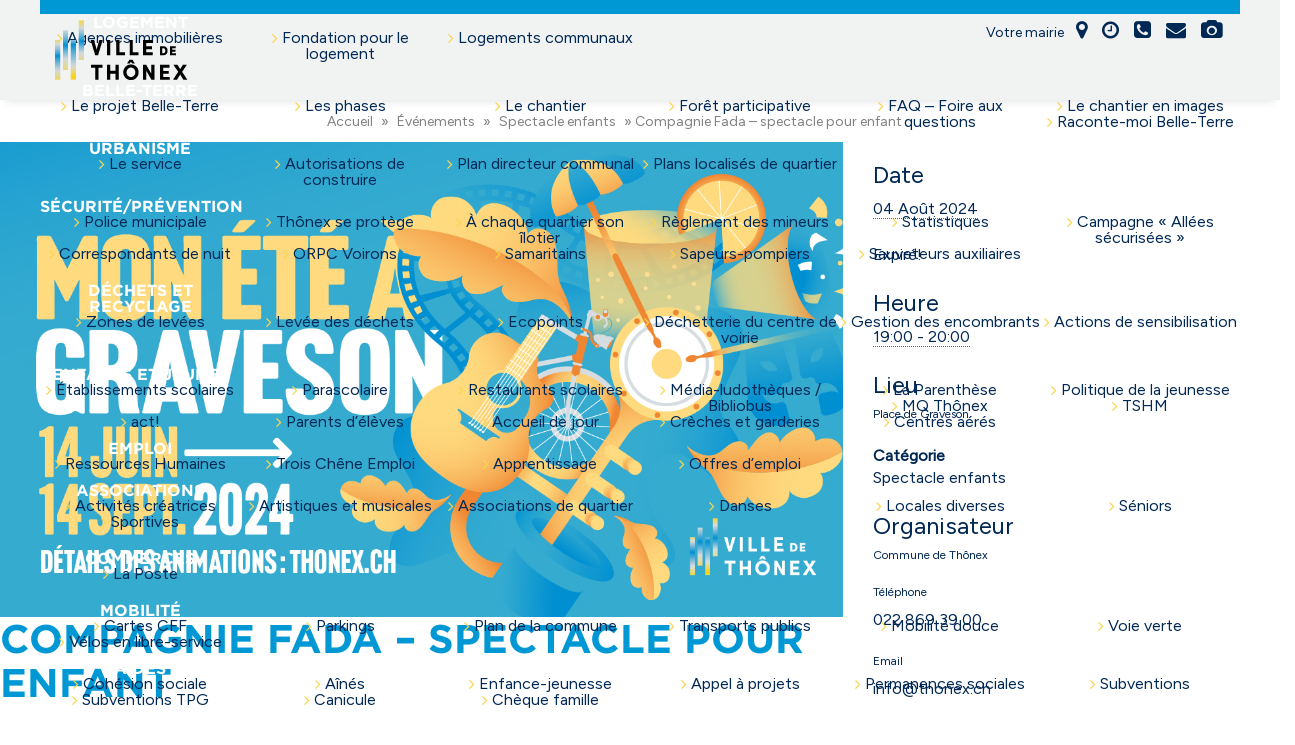

--- FILE ---
content_type: text/html; charset=UTF-8
request_url: https://www.thonex.ch/agenda/compagnie-fada-spectacle-pour-enfant/
body_size: 37251
content:
<!DOCTYPE html>
<html lang="fr-FR">
    <head>
        <meta charset="UTF-8">
        <meta name="viewport" content="width=device-width, maximum-scale=1.0, minimum-scale=1.0, initial-scale=1.0, user-scalable=no">
        <link rel="profile" href="https://gmpg.org/xfn/11">

        <link href="//www.thonex.ch/wp-content/uploads/omgf/omgf-stylesheet-404/omgf-stylesheet-404.css?ver=1706798999" rel="stylesheet"><meta name='robots' content='index, follow, max-image-preview:large, max-snippet:-1, max-video-preview:-1' />
	<style>img:is([sizes="auto" i], [sizes^="auto," i]) { contain-intrinsic-size: 3000px 1500px }</style>
	
	<!-- This site is optimized with the Yoast SEO plugin v26.8 - https://yoast.com/product/yoast-seo-wordpress/ -->
	<title>Compagnie Fada - spectacle pour enfant - thonex</title>
	<link rel="canonical" href="https://www.thonex.ch/agenda/compagnie-fada-spectacle-pour-enfant/" />
	<meta property="og:locale" content="fr_FR" />
	<meta property="og:type" content="article" />
	<meta property="og:title" content="Compagnie Fada - spectacle pour enfant - thonex" />
	<meta property="og:description" content="spectacle enfant" />
	<meta property="og:url" content="https://www.thonex.ch/agenda/compagnie-fada-spectacle-pour-enfant/" />
	<meta property="og:site_name" content="thonex" />
	<meta property="article:modified_time" content="2024-07-15T07:54:14+00:00" />
	<meta property="og:image" content="https://www.thonex.ch/wp-content/uploads/2024/05/THONEX_ETE-2024_750x450.jpg" />
	<meta property="og:image:width" content="1281" />
	<meta property="og:image:height" content="721" />
	<meta property="og:image:type" content="image/jpeg" />
	<meta name="twitter:card" content="summary_large_image" />
	<meta name="twitter:label1" content="Durée de lecture estimée" />
	<meta name="twitter:data1" content="2 minutes" />
	<script type="application/ld+json" class="yoast-schema-graph">{"@context":"https://schema.org","@graph":[{"@type":"WebPage","@id":"https://www.thonex.ch/agenda/compagnie-fada-spectacle-pour-enfant/","url":"https://www.thonex.ch/agenda/compagnie-fada-spectacle-pour-enfant/","name":"Compagnie Fada - spectacle pour enfant - thonex","isPartOf":{"@id":"https://www.thonex.ch/#website"},"primaryImageOfPage":{"@id":"https://www.thonex.ch/agenda/compagnie-fada-spectacle-pour-enfant/#primaryimage"},"image":{"@id":"https://www.thonex.ch/agenda/compagnie-fada-spectacle-pour-enfant/#primaryimage"},"thumbnailUrl":"https://www.thonex.ch/wp-content/uploads/2024/05/THONEX_ETE-2024_750x450.jpg","datePublished":"2024-05-22T11:46:03+00:00","dateModified":"2024-07-15T07:54:14+00:00","breadcrumb":{"@id":"https://www.thonex.ch/agenda/compagnie-fada-spectacle-pour-enfant/#breadcrumb"},"inLanguage":"fr-FR","potentialAction":[{"@type":"ReadAction","target":["https://www.thonex.ch/agenda/compagnie-fada-spectacle-pour-enfant/"]}]},{"@type":"ImageObject","inLanguage":"fr-FR","@id":"https://www.thonex.ch/agenda/compagnie-fada-spectacle-pour-enfant/#primaryimage","url":"https://www.thonex.ch/wp-content/uploads/2024/05/THONEX_ETE-2024_750x450.jpg","contentUrl":"https://www.thonex.ch/wp-content/uploads/2024/05/THONEX_ETE-2024_750x450.jpg","width":1281,"height":721},{"@type":"BreadcrumbList","@id":"https://www.thonex.ch/agenda/compagnie-fada-spectacle-pour-enfant/#breadcrumb","itemListElement":[{"@type":"ListItem","position":1,"name":"Accueil","item":"https://www.thonex.ch/"},{"@type":"ListItem","position":2,"name":"Événements","item":"https://www.thonex.ch/agenda/"},{"@type":"ListItem","position":3,"name":"Spectacle enfants","item":"https://www.thonex.ch/mec-category/spectacle-enfants/"},{"@type":"ListItem","position":4,"name":"Compagnie Fada &#8211; spectacle pour enfant"}]},{"@type":"WebSite","@id":"https://www.thonex.ch/#website","url":"https://www.thonex.ch/","name":"thonex","description":"Une commune du canton de Genéve","potentialAction":[{"@type":"SearchAction","target":{"@type":"EntryPoint","urlTemplate":"https://www.thonex.ch/?s={search_term_string}"},"query-input":{"@type":"PropertyValueSpecification","valueRequired":true,"valueName":"search_term_string"}}],"inLanguage":"fr-FR"}]}</script>
	<!-- / Yoast SEO plugin. -->


<link rel='dns-prefetch' href='//www.googletagmanager.com' />
<link rel="alternate" type="application/rss+xml" title="thonex &raquo; Flux" href="https://www.thonex.ch/feed/" />
<link rel="alternate" type="application/rss+xml" title="thonex &raquo; Flux des commentaires" href="https://www.thonex.ch/comments/feed/" />
<link rel="alternate" type="application/rss+xml" title="thonex &raquo; Compagnie Fada &#8211; spectacle pour enfant Flux des commentaires" href="https://www.thonex.ch/agenda/compagnie-fada-spectacle-pour-enfant/feed/" />
<script type="text/javascript">
/* <![CDATA[ */
window._wpemojiSettings = {"baseUrl":"https:\/\/s.w.org\/images\/core\/emoji\/16.0.1\/72x72\/","ext":".png","svgUrl":"https:\/\/s.w.org\/images\/core\/emoji\/16.0.1\/svg\/","svgExt":".svg","source":{"wpemoji":"https:\/\/www.thonex.ch\/wp-includes\/js\/wp-emoji.js?ver=6.8.3","twemoji":"https:\/\/www.thonex.ch\/wp-includes\/js\/twemoji.js?ver=6.8.3"}};
/**
 * @output wp-includes/js/wp-emoji-loader.js
 */

/**
 * Emoji Settings as exported in PHP via _print_emoji_detection_script().
 * @typedef WPEmojiSettings
 * @type {object}
 * @property {?object} source
 * @property {?string} source.concatemoji
 * @property {?string} source.twemoji
 * @property {?string} source.wpemoji
 * @property {?boolean} DOMReady
 * @property {?Function} readyCallback
 */

/**
 * Support tests.
 * @typedef SupportTests
 * @type {object}
 * @property {?boolean} flag
 * @property {?boolean} emoji
 */

/**
 * IIFE to detect emoji support and load Twemoji if needed.
 *
 * @param {Window} window
 * @param {Document} document
 * @param {WPEmojiSettings} settings
 */
( function wpEmojiLoader( window, document, settings ) {
	if ( typeof Promise === 'undefined' ) {
		return;
	}

	var sessionStorageKey = 'wpEmojiSettingsSupports';
	var tests = [ 'flag', 'emoji' ];

	/**
	 * Checks whether the browser supports offloading to a Worker.
	 *
	 * @since 6.3.0
	 *
	 * @private
	 *
	 * @returns {boolean}
	 */
	function supportsWorkerOffloading() {
		return (
			typeof Worker !== 'undefined' &&
			typeof OffscreenCanvas !== 'undefined' &&
			typeof URL !== 'undefined' &&
			URL.createObjectURL &&
			typeof Blob !== 'undefined'
		);
	}

	/**
	 * @typedef SessionSupportTests
	 * @type {object}
	 * @property {number} timestamp
	 * @property {SupportTests} supportTests
	 */

	/**
	 * Get support tests from session.
	 *
	 * @since 6.3.0
	 *
	 * @private
	 *
	 * @returns {?SupportTests} Support tests, or null if not set or older than 1 week.
	 */
	function getSessionSupportTests() {
		try {
			/** @type {SessionSupportTests} */
			var item = JSON.parse(
				sessionStorage.getItem( sessionStorageKey )
			);
			if (
				typeof item === 'object' &&
				typeof item.timestamp === 'number' &&
				new Date().valueOf() < item.timestamp + 604800 && // Note: Number is a week in seconds.
				typeof item.supportTests === 'object'
			) {
				return item.supportTests;
			}
		} catch ( e ) {}
		return null;
	}

	/**
	 * Persist the supports in session storage.
	 *
	 * @since 6.3.0
	 *
	 * @private
	 *
	 * @param {SupportTests} supportTests Support tests.
	 */
	function setSessionSupportTests( supportTests ) {
		try {
			/** @type {SessionSupportTests} */
			var item = {
				supportTests: supportTests,
				timestamp: new Date().valueOf()
			};

			sessionStorage.setItem(
				sessionStorageKey,
				JSON.stringify( item )
			);
		} catch ( e ) {}
	}

	/**
	 * Checks if two sets of Emoji characters render the same visually.
	 *
	 * This is used to determine if the browser is rendering an emoji with multiple data points
	 * correctly. set1 is the emoji in the correct form, using a zero-width joiner. set2 is the emoji
	 * in the incorrect form, using a zero-width space. If the two sets render the same, then the browser
	 * does not support the emoji correctly.
	 *
	 * This function may be serialized to run in a Worker. Therefore, it cannot refer to variables from the containing
	 * scope. Everything must be passed by parameters.
	 *
	 * @since 4.9.0
	 *
	 * @private
	 *
	 * @param {CanvasRenderingContext2D} context 2D Context.
	 * @param {string} set1 Set of Emoji to test.
	 * @param {string} set2 Set of Emoji to test.
	 *
	 * @return {boolean} True if the two sets render the same.
	 */
	function emojiSetsRenderIdentically( context, set1, set2 ) {
		// Cleanup from previous test.
		context.clearRect( 0, 0, context.canvas.width, context.canvas.height );
		context.fillText( set1, 0, 0 );
		var rendered1 = new Uint32Array(
			context.getImageData(
				0,
				0,
				context.canvas.width,
				context.canvas.height
			).data
		);

		// Cleanup from previous test.
		context.clearRect( 0, 0, context.canvas.width, context.canvas.height );
		context.fillText( set2, 0, 0 );
		var rendered2 = new Uint32Array(
			context.getImageData(
				0,
				0,
				context.canvas.width,
				context.canvas.height
			).data
		);

		return rendered1.every( function ( rendered2Data, index ) {
			return rendered2Data === rendered2[ index ];
		} );
	}

	/**
	 * Checks if the center point of a single emoji is empty.
	 *
	 * This is used to determine if the browser is rendering an emoji with a single data point
	 * correctly. The center point of an incorrectly rendered emoji will be empty. A correctly
	 * rendered emoji will have a non-zero value at the center point.
	 *
	 * This function may be serialized to run in a Worker. Therefore, it cannot refer to variables from the containing
	 * scope. Everything must be passed by parameters.
	 *
	 * @since 6.8.2
	 *
	 * @private
	 *
	 * @param {CanvasRenderingContext2D} context 2D Context.
	 * @param {string} emoji Emoji to test.
	 *
	 * @return {boolean} True if the center point is empty.
	 */
	function emojiRendersEmptyCenterPoint( context, emoji ) {
		// Cleanup from previous test.
		context.clearRect( 0, 0, context.canvas.width, context.canvas.height );
		context.fillText( emoji, 0, 0 );

		// Test if the center point (16, 16) is empty (0,0,0,0).
		var centerPoint = context.getImageData(16, 16, 1, 1);
		for ( var i = 0; i < centerPoint.data.length; i++ ) {
			if ( centerPoint.data[ i ] !== 0 ) {
				// Stop checking the moment it's known not to be empty.
				return false;
			}
		}

		return true;
	}

	/**
	 * Determines if the browser properly renders Emoji that Twemoji can supplement.
	 *
	 * This function may be serialized to run in a Worker. Therefore, it cannot refer to variables from the containing
	 * scope. Everything must be passed by parameters.
	 *
	 * @since 4.2.0
	 *
	 * @private
	 *
	 * @param {CanvasRenderingContext2D} context 2D Context.
	 * @param {string} type Whether to test for support of "flag" or "emoji".
	 * @param {Function} emojiSetsRenderIdentically Reference to emojiSetsRenderIdentically function, needed due to minification.
	 * @param {Function} emojiRendersEmptyCenterPoint Reference to emojiRendersEmptyCenterPoint function, needed due to minification.
	 *
	 * @return {boolean} True if the browser can render emoji, false if it cannot.
	 */
	function browserSupportsEmoji( context, type, emojiSetsRenderIdentically, emojiRendersEmptyCenterPoint ) {
		var isIdentical;

		switch ( type ) {
			case 'flag':
				/*
				 * Test for Transgender flag compatibility. Added in Unicode 13.
				 *
				 * To test for support, we try to render it, and compare the rendering to how it would look if
				 * the browser doesn't render it correctly (white flag emoji + transgender symbol).
				 */
				isIdentical = emojiSetsRenderIdentically(
					context,
					'\uD83C\uDFF3\uFE0F\u200D\u26A7\uFE0F', // as a zero-width joiner sequence
					'\uD83C\uDFF3\uFE0F\u200B\u26A7\uFE0F' // separated by a zero-width space
				);

				if ( isIdentical ) {
					return false;
				}

				/*
				 * Test for Sark flag compatibility. This is the least supported of the letter locale flags,
				 * so gives us an easy test for full support.
				 *
				 * To test for support, we try to render it, and compare the rendering to how it would look if
				 * the browser doesn't render it correctly ([C] + [Q]).
				 */
				isIdentical = emojiSetsRenderIdentically(
					context,
					'\uD83C\uDDE8\uD83C\uDDF6', // as the sequence of two code points
					'\uD83C\uDDE8\u200B\uD83C\uDDF6' // as the two code points separated by a zero-width space
				);

				if ( isIdentical ) {
					return false;
				}

				/*
				 * Test for English flag compatibility. England is a country in the United Kingdom, it
				 * does not have a two letter locale code but rather a five letter sub-division code.
				 *
				 * To test for support, we try to render it, and compare the rendering to how it would look if
				 * the browser doesn't render it correctly (black flag emoji + [G] + [B] + [E] + [N] + [G]).
				 */
				isIdentical = emojiSetsRenderIdentically(
					context,
					// as the flag sequence
					'\uD83C\uDFF4\uDB40\uDC67\uDB40\uDC62\uDB40\uDC65\uDB40\uDC6E\uDB40\uDC67\uDB40\uDC7F',
					// with each code point separated by a zero-width space
					'\uD83C\uDFF4\u200B\uDB40\uDC67\u200B\uDB40\uDC62\u200B\uDB40\uDC65\u200B\uDB40\uDC6E\u200B\uDB40\uDC67\u200B\uDB40\uDC7F'
				);

				return ! isIdentical;
			case 'emoji':
				/*
				 * Does Emoji 16.0 cause the browser to go splat?
				 *
				 * To test for Emoji 16.0 support, try to render a new emoji: Splatter.
				 *
				 * The splatter emoji is a single code point emoji. Testing for browser support
				 * required testing the center point of the emoji to see if it is empty.
				 *
				 * 0xD83E 0xDEDF (\uD83E\uDEDF) == 🫟 Splatter.
				 *
				 * When updating this test, please ensure that the emoji is either a single code point
				 * or switch to using the emojiSetsRenderIdentically function and testing with a zero-width
				 * joiner vs a zero-width space.
				 */
				var notSupported = emojiRendersEmptyCenterPoint( context, '\uD83E\uDEDF' );
				return ! notSupported;
		}

		return false;
	}

	/**
	 * Checks emoji support tests.
	 *
	 * This function may be serialized to run in a Worker. Therefore, it cannot refer to variables from the containing
	 * scope. Everything must be passed by parameters.
	 *
	 * @since 6.3.0
	 *
	 * @private
	 *
	 * @param {string[]} tests Tests.
	 * @param {Function} browserSupportsEmoji Reference to browserSupportsEmoji function, needed due to minification.
	 * @param {Function} emojiSetsRenderIdentically Reference to emojiSetsRenderIdentically function, needed due to minification.
	 * @param {Function} emojiRendersEmptyCenterPoint Reference to emojiRendersEmptyCenterPoint function, needed due to minification.
	 *
	 * @return {SupportTests} Support tests.
	 */
	function testEmojiSupports( tests, browserSupportsEmoji, emojiSetsRenderIdentically, emojiRendersEmptyCenterPoint ) {
		var canvas;
		if (
			typeof WorkerGlobalScope !== 'undefined' &&
			self instanceof WorkerGlobalScope
		) {
			canvas = new OffscreenCanvas( 300, 150 ); // Dimensions are default for HTMLCanvasElement.
		} else {
			canvas = document.createElement( 'canvas' );
		}

		var context = canvas.getContext( '2d', { willReadFrequently: true } );

		/*
		 * Chrome on OS X added native emoji rendering in M41. Unfortunately,
		 * it doesn't work when the font is bolder than 500 weight. So, we
		 * check for bold rendering support to avoid invisible emoji in Chrome.
		 */
		context.textBaseline = 'top';
		context.font = '600 32px Arial';

		var supports = {};
		tests.forEach( function ( test ) {
			supports[ test ] = browserSupportsEmoji( context, test, emojiSetsRenderIdentically, emojiRendersEmptyCenterPoint );
		} );
		return supports;
	}

	/**
	 * Adds a script to the head of the document.
	 *
	 * @ignore
	 *
	 * @since 4.2.0
	 *
	 * @param {string} src The url where the script is located.
	 *
	 * @return {void}
	 */
	function addScript( src ) {
		var script = document.createElement( 'script' );
		script.src = src;
		script.defer = true;
		document.head.appendChild( script );
	}

	settings.supports = {
		everything: true,
		everythingExceptFlag: true
	};

	// Create a promise for DOMContentLoaded since the worker logic may finish after the event has fired.
	var domReadyPromise = new Promise( function ( resolve ) {
		document.addEventListener( 'DOMContentLoaded', resolve, {
			once: true
		} );
	} );

	// Obtain the emoji support from the browser, asynchronously when possible.
	new Promise( function ( resolve ) {
		var supportTests = getSessionSupportTests();
		if ( supportTests ) {
			resolve( supportTests );
			return;
		}

		if ( supportsWorkerOffloading() ) {
			try {
				// Note that the functions are being passed as arguments due to minification.
				var workerScript =
					'postMessage(' +
					testEmojiSupports.toString() +
					'(' +
					[
						JSON.stringify( tests ),
						browserSupportsEmoji.toString(),
						emojiSetsRenderIdentically.toString(),
						emojiRendersEmptyCenterPoint.toString()
					].join( ',' ) +
					'));';
				var blob = new Blob( [ workerScript ], {
					type: 'text/javascript'
				} );
				var worker = new Worker( URL.createObjectURL( blob ), { name: 'wpTestEmojiSupports' } );
				worker.onmessage = function ( event ) {
					supportTests = event.data;
					setSessionSupportTests( supportTests );
					worker.terminate();
					resolve( supportTests );
				};
				return;
			} catch ( e ) {}
		}

		supportTests = testEmojiSupports( tests, browserSupportsEmoji, emojiSetsRenderIdentically, emojiRendersEmptyCenterPoint );
		setSessionSupportTests( supportTests );
		resolve( supportTests );
	} )
		// Once the browser emoji support has been obtained from the session, finalize the settings.
		.then( function ( supportTests ) {
			/*
			 * Tests the browser support for flag emojis and other emojis, and adjusts the
			 * support settings accordingly.
			 */
			for ( var test in supportTests ) {
				settings.supports[ test ] = supportTests[ test ];

				settings.supports.everything =
					settings.supports.everything && settings.supports[ test ];

				if ( 'flag' !== test ) {
					settings.supports.everythingExceptFlag =
						settings.supports.everythingExceptFlag &&
						settings.supports[ test ];
				}
			}

			settings.supports.everythingExceptFlag =
				settings.supports.everythingExceptFlag &&
				! settings.supports.flag;

			// Sets DOMReady to false and assigns a ready function to settings.
			settings.DOMReady = false;
			settings.readyCallback = function () {
				settings.DOMReady = true;
			};
		} )
		.then( function () {
			return domReadyPromise;
		} )
		.then( function () {
			// When the browser can not render everything we need to load a polyfill.
			if ( ! settings.supports.everything ) {
				settings.readyCallback();

				var src = settings.source || {};

				if ( src.concatemoji ) {
					addScript( src.concatemoji );
				} else if ( src.wpemoji && src.twemoji ) {
					addScript( src.twemoji );
					addScript( src.wpemoji );
				}
			}
		} );
} )( window, document, window._wpemojiSettings );

/* ]]> */
</script>
<link rel='stylesheet' id='mec-select2-style-css' href='https://www.thonex.ch/wp-content/plugins/modern-events-calendar/assets/packages/select2/select2.min.css?ver=7.17.1' type='text/css' media='all' />
<link rel='stylesheet' id='mec-font-icons-css' href='https://www.thonex.ch/wp-content/plugins/modern-events-calendar/assets/css/iconfonts.css?ver=7.17.1' type='text/css' media='all' />
<link rel='stylesheet' id='mec-frontend-style-css' href='https://www.thonex.ch/wp-content/plugins/modern-events-calendar/assets/css/frontend.min.css?ver=7.17.1' type='text/css' media='all' />
<link rel='stylesheet' id='mec-tooltip-style-css' href='https://www.thonex.ch/wp-content/plugins/modern-events-calendar/assets/packages/tooltip/tooltip.css?ver=7.17.1' type='text/css' media='all' />
<link rel='stylesheet' id='mec-tooltip-shadow-style-css' href='https://www.thonex.ch/wp-content/plugins/modern-events-calendar/assets/packages/tooltip/tooltipster-sideTip-shadow.min.css?ver=7.17.1' type='text/css' media='all' />
<link rel='stylesheet' id='featherlight-css' href='https://www.thonex.ch/wp-content/plugins/modern-events-calendar/assets/packages/featherlight/featherlight.css?ver=7.17.1' type='text/css' media='all' />
<link rel='stylesheet' id='mec-lity-style-css' href='https://www.thonex.ch/wp-content/plugins/modern-events-calendar/assets/packages/lity/lity.min.css?ver=7.17.1' type='text/css' media='all' />
<link rel='stylesheet' id='mec-general-calendar-style-css' href='https://www.thonex.ch/wp-content/plugins/modern-events-calendar/assets/css/mec-general-calendar.css?ver=7.17.1' type='text/css' media='all' />
<link rel='stylesheet' id='layerslider-css' href='https://www.thonex.ch/wp-content/plugins/LayerSlider/assets/static/layerslider/css/layerslider.css?ver=8.1.2' type='text/css' media='all' />
<style id='wp-emoji-styles-inline-css' type='text/css'>

	img.wp-smiley, img.emoji {
		display: inline !important;
		border: none !important;
		box-shadow: none !important;
		height: 1em !important;
		width: 1em !important;
		margin: 0 0.07em !important;
		vertical-align: -0.1em !important;
		background: none !important;
		padding: 0 !important;
	}
</style>
<link rel='stylesheet' id='cmplz-general-css' href='https://www.thonex.ch/wp-content/plugins/complianz-gdpr/assets/css/cookieblocker.css?ver=1767960994' type='text/css' media='all' />
<link rel='stylesheet' id='thonex-theme-style-css' href='https://www.thonex.ch/wp-content/themes/thonex-theme/style.css?ver=6.8.3' type='text/css' media='all' />
<link rel='stylesheet' id='thonex-main-style-css' href='https://www.thonex.ch/wp-content/themes/thonex-theme/dist/styles/main.css?ver=6.8.3' type='text/css' media='all' />
<link rel='stylesheet' id='thonex-custom-style-css' href='https://www.thonex.ch/wp-content/themes/thonex-theme/dist/styles/plugins.min.css?ver=6.8.3' type='text/css' media='all' />
<link rel='stylesheet' id='owl-slidercss-css' href='https://www.thonex.ch/wp-content/themes/thonex-theme/dist/styles/owlslider.min.css?ver=6.8.3' type='text/css' media='all' />
<link rel='stylesheet' id='hotfixes-css' href='https://www.thonex.ch/wp-content/themes/thonex-theme/fix.css?ver=1768994229' type='text/css' media='all' />
<link rel='stylesheet' id='flick-css' href='https://www.thonex.ch/wp-content/plugins/mailchimp/assets/css/flick/flick.css?ver=2.0.1' type='text/css' media='all' />
<link rel='stylesheet' id='mailchimp_sf_main_css-css' href='https://www.thonex.ch/wp-content/plugins/mailchimp/assets/css/frontend.css?ver=2.0.1' type='text/css' media='all' />
<link rel='stylesheet' id='ubermenu-css' href='https://www.thonex.ch/wp-content/plugins/ubermenu/pro/assets/css/ubermenu.min.css?ver=3.8.5' type='text/css' media='all' />
<link rel='stylesheet' id='ubermenu-font-awesome-all-css' href='https://www.thonex.ch/wp-content/plugins/ubermenu/assets/fontawesome/css/all.min.css?ver=6.8.3' type='text/css' media='all' />
<link rel='stylesheet' id='shiftnav-css' href='https://www.thonex.ch/wp-content/plugins/shiftnav-responsive-mobile-menu/assets/css/shiftnav.css?ver=1.8.2' type='text/css' media='all' />
<link rel='stylesheet' id='shiftnav-font-awesome-css' href='https://www.thonex.ch/wp-content/plugins/shiftnav-responsive-mobile-menu/assets/css/fontawesome/css/font-awesome.min.css?ver=1.8.2' type='text/css' media='all' />
<link rel='stylesheet' id='shiftnav-standard-dark-css' href='https://www.thonex.ch/wp-content/plugins/shiftnav-responsive-mobile-menu/assets/css/skins/standard-dark.css?ver=1.8.2' type='text/css' media='all' />
<script type="text/javascript" src="https://www.thonex.ch/wp-includes/js/jquery/jquery.js?ver=3.7.1" id="jquery-core-js"></script>
<script type="text/javascript" src="https://www.thonex.ch/wp-includes/js/jquery/jquery-migrate.js?ver=3.4.1" id="jquery-migrate-js"></script>
<script type="text/javascript" id="layerslider-utils-js-extra">
/* <![CDATA[ */
var LS_Meta = {"v":"8.1.2","fixGSAP":"1"};
/* ]]> */
</script>
<script type="text/javascript" src="https://www.thonex.ch/wp-content/plugins/LayerSlider/assets/static/layerslider/js/layerslider.utils.js?ver=8.1.2" id="layerslider-utils-js"></script>
<script type="text/javascript" src="https://www.thonex.ch/wp-content/plugins/LayerSlider/assets/static/layerslider/js/layerslider.kreaturamedia.jquery.js?ver=8.1.2" id="layerslider-js"></script>
<script type="text/javascript" src="https://www.thonex.ch/wp-content/plugins/LayerSlider/assets/static/layerslider/js/layerslider.transitions.js?ver=8.1.2" id="layerslider-transitions-js"></script>
<script type="text/javascript" id="equal-height-columns-js-extra">
/* <![CDATA[ */
var equalHeightColumnElements = {"element-groups":{"1":{"selector":".mec-event-article","breakpoint":481},"2":{"selector":".single-listing-block .wpb_wrapper .image-row-title","breakpoint":650},"3":{"selector":".single-custom-article","breakpoint":481}}};
/* ]]> */
</script>
<script type="text/javascript" src="https://www.thonex.ch/wp-content/plugins/equal-height-columns/public/js/equal-height-columns-public.js?ver=1.2.1" id="equal-height-columns-js"></script>

<!-- Extrait de code de la balise Google (gtag.js) ajouté par Site Kit -->
<!-- Extrait Google Analytics ajouté par Site Kit -->
<script type="text/javascript" src="https://www.googletagmanager.com/gtag/js?id=GT-PJRRMDJ" id="google_gtagjs-js" async></script>
<script type="text/javascript" id="google_gtagjs-js-after">
/* <![CDATA[ */
window.dataLayer = window.dataLayer || [];function gtag(){dataLayer.push(arguments);}
gtag("set","linker",{"domains":["www.thonex.ch"]});
gtag("js", new Date());
gtag("set", "developer_id.dZTNiMT", true);
gtag("config", "GT-PJRRMDJ");
/* ]]> */
</script>
<script></script><meta name="generator" content="Powered by LayerSlider 8.1.2 - Build Heros, Sliders, and Popups. Create Animations and Beautiful, Rich Web Content as Easy as Never Before on WordPress." />
<!-- LayerSlider updates and docs at: https://layerslider.com -->
<link rel="https://api.w.org/" href="https://www.thonex.ch/wp-json/" /><link rel="alternate" title="JSON" type="application/json" href="https://www.thonex.ch/wp-json/wp/v2/mec-events/43999" /><link rel="EditURI" type="application/rsd+xml" title="RSD" href="https://www.thonex.ch/xmlrpc.php?rsd" />
<meta name="generator" content="WordPress 6.8.3" />
<link rel='shortlink' href='https://www.thonex.ch/?p=43999' />
<link rel="alternate" title="oEmbed (JSON)" type="application/json+oembed" href="https://www.thonex.ch/wp-json/oembed/1.0/embed?url=https%3A%2F%2Fwww.thonex.ch%2Fagenda%2Fcompagnie-fada-spectacle-pour-enfant%2F" />
<link rel="alternate" title="oEmbed (XML)" type="text/xml+oembed" href="https://www.thonex.ch/wp-json/oembed/1.0/embed?url=https%3A%2F%2Fwww.thonex.ch%2Fagenda%2Fcompagnie-fada-spectacle-pour-enfant%2F&#038;format=xml" />
<meta name="generator" content="Site Kit by Google 1.170.0" />
		<!-- ShiftNav CSS
	================================================================ -->
		<style type="text/css" id="shiftnav-dynamic-css">
				@media only screen and (min-width:767px){ #shiftnav-toggle-main, .shiftnav-toggle-mobile{ display:none; } .shiftnav-wrap { padding-top:0 !important; } }

/* Status: Loaded from Transient */
		</style>
		<!-- end ShiftNav CSS -->

	<style id="ubermenu-custom-generated-css">
/** Font Awesome 4 Compatibility **/
.fa{font-style:normal;font-variant:normal;font-weight:normal;font-family:FontAwesome;}

/** UberMenu Responsive Styles (Breakpoint Setting) **/
@media screen and (min-width: 768px){
  .ubermenu{ display:block !important; } .ubermenu-responsive .ubermenu-item.ubermenu-hide-desktop{ display:none !important; } .ubermenu-responsive.ubermenu-retractors-responsive .ubermenu-retractor-mobile{ display:none; }  /* Top level items full height */ .ubermenu.ubermenu-horizontal.ubermenu-items-vstretch .ubermenu-nav{   display:flex;   align-items:stretch; } .ubermenu.ubermenu-horizontal.ubermenu-items-vstretch .ubermenu-item.ubermenu-item-level-0{   display:flex;   flex-direction:column; } .ubermenu.ubermenu-horizontal.ubermenu-items-vstretch .ubermenu-item.ubermenu-item-level-0 > .ubermenu-target{   flex:1;   display:flex;   align-items:center; flex-wrap:wrap; } .ubermenu.ubermenu-horizontal.ubermenu-items-vstretch .ubermenu-item.ubermenu-item-level-0 > .ubermenu-target > .ubermenu-target-divider{ position:static; flex-basis:100%; } .ubermenu.ubermenu-horizontal.ubermenu-items-vstretch .ubermenu-item.ubermenu-item-level-0 > .ubermenu-target.ubermenu-item-layout-image_left > .ubermenu-target-text{ padding-left:1em; } .ubermenu.ubermenu-horizontal.ubermenu-items-vstretch .ubermenu-item.ubermenu-item-level-0 > .ubermenu-target.ubermenu-item-layout-image_right > .ubermenu-target-text{ padding-right:1em; } .ubermenu.ubermenu-horizontal.ubermenu-items-vstretch .ubermenu-item.ubermenu-item-level-0 > .ubermenu-target.ubermenu-item-layout-image_above, .ubermenu.ubermenu-horizontal.ubermenu-items-vstretch .ubermenu-item.ubermenu-item-level-0 > .ubermenu-target.ubermenu-item-layout-image_below{ flex-direction:column; } .ubermenu.ubermenu-horizontal.ubermenu-items-vstretch .ubermenu-item.ubermenu-item-level-0 > .ubermenu-submenu-drop{   top:100%; } .ubermenu.ubermenu-horizontal.ubermenu-items-vstretch .ubermenu-item-level-0:not(.ubermenu-align-right) + .ubermenu-item.ubermenu-align-right{ margin-left:auto; } .ubermenu.ubermenu-horizontal.ubermenu-items-vstretch .ubermenu-item.ubermenu-item-level-0 > .ubermenu-target.ubermenu-content-align-left{   justify-content:flex-start; } .ubermenu.ubermenu-horizontal.ubermenu-items-vstretch .ubermenu-item.ubermenu-item-level-0 > .ubermenu-target.ubermenu-content-align-center{   justify-content:center; } .ubermenu.ubermenu-horizontal.ubermenu-items-vstretch .ubermenu-item.ubermenu-item-level-0 > .ubermenu-target.ubermenu-content-align-right{   justify-content:flex-end; }  /* Force current submenu always open but below others */ .ubermenu-force-current-submenu .ubermenu-item-level-0.ubermenu-current-menu-item > .ubermenu-submenu-drop, .ubermenu-force-current-submenu .ubermenu-item-level-0.ubermenu-current-menu-ancestor > .ubermenu-submenu-drop {     display: block!important;     opacity: 1!important;     visibility: visible!important;     margin: 0!important;     top: auto!important;     height: auto;     z-index:19; }   /* Invert Horizontal menu to make subs go up */ .ubermenu-invert.ubermenu-horizontal .ubermenu-item-level-0 > .ubermenu-submenu-drop, .ubermenu-invert.ubermenu-horizontal.ubermenu-items-vstretch .ubermenu-item.ubermenu-item-level-0>.ubermenu-submenu-drop{  top:auto;  bottom:100%; } .ubermenu-invert.ubermenu-horizontal.ubermenu-sub-indicators .ubermenu-item-level-0.ubermenu-has-submenu-drop > .ubermenu-target > .ubermenu-sub-indicator{ transform:rotate(180deg); } /* Make second level flyouts fly up */ .ubermenu-invert.ubermenu-horizontal .ubermenu-submenu .ubermenu-item.ubermenu-active > .ubermenu-submenu-type-flyout{     top:auto;     bottom:0; } /* Clip the submenus properly when inverted */ .ubermenu-invert.ubermenu-horizontal .ubermenu-item-level-0 > .ubermenu-submenu-drop{     clip: rect(-5000px,5000px,auto,-5000px); }    /* Invert Vertical menu to make subs go left */ .ubermenu-invert.ubermenu-vertical .ubermenu-item-level-0 > .ubermenu-submenu-drop{   right:100%;   left:auto; } .ubermenu-invert.ubermenu-vertical.ubermenu-sub-indicators .ubermenu-item-level-0.ubermenu-item-has-children > .ubermenu-target > .ubermenu-sub-indicator{   right:auto;   left:10px; transform:rotate(90deg); } .ubermenu-vertical.ubermenu-invert .ubermenu-item > .ubermenu-submenu-drop {   clip: rect(-5000px,5000px,5000px,-5000px); } /* Vertical Flyout > Flyout */ .ubermenu-vertical.ubermenu-invert.ubermenu-sub-indicators .ubermenu-has-submenu-drop > .ubermenu-target{   padding-left:25px; } .ubermenu-vertical.ubermenu-invert .ubermenu-item > .ubermenu-target > .ubermenu-sub-indicator {   right:auto;   left:10px;   transform:rotate(90deg); } .ubermenu-vertical.ubermenu-invert .ubermenu-item > .ubermenu-submenu-drop.ubermenu-submenu-type-flyout, .ubermenu-vertical.ubermenu-invert .ubermenu-submenu-type-flyout > .ubermenu-item > .ubermenu-submenu-drop {   right: 100%;   left: auto; }  .ubermenu-responsive-toggle{ display:none; }
}
@media screen and (max-width: 767px){
   .ubermenu-responsive-toggle, .ubermenu-sticky-toggle-wrapper { display: block; }  .ubermenu-responsive{ width:100%; max-height:600px; visibility:visible; overflow:visible;  -webkit-transition:max-height 1s ease-in; transition:max-height .3s ease-in; } .ubermenu-responsive.ubermenu-mobile-accordion:not(.ubermenu-mobile-modal):not(.ubermenu-in-transition):not(.ubermenu-responsive-collapse){ max-height:none; } .ubermenu-responsive.ubermenu-items-align-center{   text-align:left; } .ubermenu-responsive.ubermenu{ margin:0; } .ubermenu-responsive.ubermenu .ubermenu-nav{ display:block; }  .ubermenu-responsive.ubermenu-responsive-nocollapse, .ubermenu-repsonsive.ubermenu-no-transitions{ display:block; max-height:none; }  .ubermenu-responsive.ubermenu-responsive-collapse{ max-height:none; visibility:visible; overflow:visible; } .ubermenu-responsive.ubermenu-responsive-collapse{ max-height:0; overflow:hidden !important; visibility:hidden; } .ubermenu-responsive.ubermenu-in-transition, .ubermenu-responsive.ubermenu-in-transition .ubermenu-nav{ overflow:hidden !important; visibility:visible; } .ubermenu-responsive.ubermenu-responsive-collapse:not(.ubermenu-in-transition){ border-top-width:0; border-bottom-width:0; } .ubermenu-responsive.ubermenu-responsive-collapse .ubermenu-item .ubermenu-submenu{ display:none; }  .ubermenu-responsive .ubermenu-item-level-0{ width:50%; } .ubermenu-responsive.ubermenu-responsive-single-column .ubermenu-item-level-0{ float:none; clear:both; width:100%; } .ubermenu-responsive .ubermenu-item.ubermenu-item-level-0 > .ubermenu-target{ border:none; box-shadow:none; } .ubermenu-responsive .ubermenu-item.ubermenu-has-submenu-flyout{ position:static; } .ubermenu-responsive.ubermenu-sub-indicators .ubermenu-submenu-type-flyout .ubermenu-has-submenu-drop > .ubermenu-target > .ubermenu-sub-indicator{ transform:rotate(0); right:10px; left:auto; } .ubermenu-responsive .ubermenu-nav .ubermenu-item .ubermenu-submenu.ubermenu-submenu-drop{ width:100%; min-width:100%; max-width:100%; top:auto; left:0 !important; } .ubermenu-responsive.ubermenu-has-border .ubermenu-nav .ubermenu-item .ubermenu-submenu.ubermenu-submenu-drop{ left: -1px !important; /* For borders */ } .ubermenu-responsive .ubermenu-submenu.ubermenu-submenu-type-mega > .ubermenu-item.ubermenu-column{ min-height:0; border-left:none;  float:left; /* override left/center/right content alignment */ display:block; } .ubermenu-responsive .ubermenu-item.ubermenu-active > .ubermenu-submenu.ubermenu-submenu-type-mega{     max-height:none;     height:auto;/*prevent overflow scrolling since android is still finicky*/     overflow:visible; } .ubermenu-responsive.ubermenu-transition-slide .ubermenu-item.ubermenu-in-transition > .ubermenu-submenu-drop{ max-height:1000px; /* because of slide transition */ } .ubermenu .ubermenu-submenu-type-flyout .ubermenu-submenu-type-mega{ min-height:0; } .ubermenu.ubermenu-responsive .ubermenu-column, .ubermenu.ubermenu-responsive .ubermenu-column-auto{ min-width:50%; } .ubermenu.ubermenu-responsive .ubermenu-autoclear > .ubermenu-column{ clear:none; } .ubermenu.ubermenu-responsive .ubermenu-column:nth-of-type(2n+1){ clear:both; } .ubermenu.ubermenu-responsive .ubermenu-submenu-retractor-top:not(.ubermenu-submenu-retractor-top-2) .ubermenu-column:nth-of-type(2n+1){ clear:none; } .ubermenu.ubermenu-responsive .ubermenu-submenu-retractor-top:not(.ubermenu-submenu-retractor-top-2) .ubermenu-column:nth-of-type(2n+2){ clear:both; }  .ubermenu-responsive-single-column-subs .ubermenu-submenu .ubermenu-item { float: none; clear: both; width: 100%; min-width: 100%; }  /* Submenu footer content */ .ubermenu .ubermenu-submenu-footer{     position:relative; clear:both;     bottom:auto;     right:auto; }   .ubermenu.ubermenu-responsive .ubermenu-tabs, .ubermenu.ubermenu-responsive .ubermenu-tabs-group, .ubermenu.ubermenu-responsive .ubermenu-tab, .ubermenu.ubermenu-responsive .ubermenu-tab-content-panel{ /** TABS SHOULD BE 100%  ACCORDION */ width:100%; min-width:100%; max-width:100%; left:0; } .ubermenu.ubermenu-responsive .ubermenu-tabs, .ubermenu.ubermenu-responsive .ubermenu-tab-content-panel{ min-height:0 !important;/* Override Inline Style from JS */ } .ubermenu.ubermenu-responsive .ubermenu-tabs{ z-index:15; } .ubermenu.ubermenu-responsive .ubermenu-tab-content-panel{ z-index:20; } /* Tab Layering */ .ubermenu-responsive .ubermenu-tab{ position:relative; } .ubermenu-responsive .ubermenu-tab.ubermenu-active{ position:relative; z-index:20; } .ubermenu-responsive .ubermenu-tab > .ubermenu-target{ border-width:0 0 1px 0; } .ubermenu-responsive.ubermenu-sub-indicators .ubermenu-tabs > .ubermenu-tabs-group > .ubermenu-tab.ubermenu-has-submenu-drop > .ubermenu-target > .ubermenu-sub-indicator{ transform:rotate(0); right:10px; left:auto; }  .ubermenu-responsive .ubermenu-tabs > .ubermenu-tabs-group > .ubermenu-tab > .ubermenu-tab-content-panel{ top:auto; border-width:1px; } .ubermenu-responsive .ubermenu-tab-layout-bottom > .ubermenu-tabs-group{ /*position:relative;*/ }   .ubermenu-reponsive .ubermenu-item-level-0 > .ubermenu-submenu-type-stack{ /* Top Level Stack Columns */ position:relative; }  .ubermenu-responsive .ubermenu-submenu-type-stack .ubermenu-column, .ubermenu-responsive .ubermenu-submenu-type-stack .ubermenu-column-auto{ /* Stack Columns */ width:100%; max-width:100%; }   .ubermenu-responsive .ubermenu-item-mini{ /* Mini items */ min-width:0; width:auto; float:left; clear:none !important; } .ubermenu-responsive .ubermenu-item.ubermenu-item-mini > a.ubermenu-target{ padding-left:20px; padding-right:20px; }   .ubermenu-responsive .ubermenu-item.ubermenu-hide-mobile{ /* Hiding items */ display:none !important; }  .ubermenu-responsive.ubermenu-hide-bkgs .ubermenu-submenu.ubermenu-submenu-bkg-img{ /** Hide Background Images in Submenu */ background-image:none; } .ubermenu.ubermenu-responsive .ubermenu-item-level-0.ubermenu-item-mini{ min-width:0; width:auto; } .ubermenu-vertical .ubermenu-item.ubermenu-item-level-0{ width:100%; } .ubermenu-vertical.ubermenu-sub-indicators .ubermenu-item-level-0.ubermenu-item-has-children > .ubermenu-target > .ubermenu-sub-indicator{ right:10px; left:auto; transform:rotate(0); } .ubermenu-vertical .ubermenu-item.ubermenu-item-level-0.ubermenu-relative.ubermenu-active > .ubermenu-submenu-drop.ubermenu-submenu-align-vertical_parent_item{     top:auto; }   .ubermenu.ubermenu-responsive .ubermenu-tabs{     position:static; } /* Tabs on Mobile with mouse (but not click) - leave space to hover off */ .ubermenu:not(.ubermenu-is-mobile):not(.ubermenu-submenu-indicator-closes) .ubermenu-submenu .ubermenu-tab[data-ubermenu-trigger="mouseover"] .ubermenu-tab-content-panel, .ubermenu:not(.ubermenu-is-mobile):not(.ubermenu-submenu-indicator-closes) .ubermenu-submenu .ubermenu-tab[data-ubermenu-trigger="hover_intent"] .ubermenu-tab-content-panel{     margin-left:6%; width:94%; min-width:94%; }  /* Sub indicator close visibility */ .ubermenu.ubermenu-submenu-indicator-closes .ubermenu-active > .ubermenu-target > .ubermenu-sub-indicator-close{ display:block; display: flex; align-items: center; justify-content: center; } .ubermenu.ubermenu-submenu-indicator-closes .ubermenu-active > .ubermenu-target > .ubermenu-sub-indicator{ display:none; }  .ubermenu .ubermenu-tabs .ubermenu-tab-content-panel{     box-shadow: 0 5px 10px rgba(0,0,0,.075); }  /* When submenus and items go full width, move items back to appropriate positioning */ .ubermenu .ubermenu-submenu-rtl {     direction: ltr; }   /* Fixed position mobile menu */ .ubermenu.ubermenu-mobile-modal{   position:fixed;   z-index:9999999; opacity:1;   top:0;   left:0;   width:100%;   width:100vw;   max-width:100%;   max-width:100vw; height:100%; height:calc(100vh - calc(100vh - 100%)); height:-webkit-fill-available; max-height:calc(100vh - calc(100vh - 100%)); max-height:-webkit-fill-available;   border:none; box-sizing:border-box;    display:flex;   flex-direction:column;   justify-content:flex-start; overflow-y:auto !important; /* for non-accordion mode */ overflow-x:hidden !important; overscroll-behavior: contain; transform:scale(1); transition-duration:.1s; transition-property: all; } .ubermenu.ubermenu-mobile-modal.ubermenu-mobile-accordion.ubermenu-interaction-press{ overflow-y:hidden !important; } .ubermenu.ubermenu-mobile-modal.ubermenu-responsive-collapse{ overflow:hidden !important; opacity:0; transform:scale(.9); visibility:hidden; } .ubermenu.ubermenu-mobile-modal .ubermenu-nav{   flex:1;   overflow-y:auto !important; overscroll-behavior: contain; } .ubermenu.ubermenu-mobile-modal .ubermenu-item-level-0{ margin:0; } .ubermenu.ubermenu-mobile-modal .ubermenu-mobile-close-button{ border:none; background:none; border-radius:0; padding:1em; color:inherit; display:inline-block; text-align:center; font-size:14px; } .ubermenu.ubermenu-mobile-modal .ubermenu-mobile-footer .ubermenu-mobile-close-button{ width: 100%; display: flex; align-items: center; justify-content: center; } .ubermenu.ubermenu-mobile-modal .ubermenu-mobile-footer .ubermenu-mobile-close-button .ubermenu-icon-essential, .ubermenu.ubermenu-mobile-modal .ubermenu-mobile-footer .ubermenu-mobile-close-button .fas.fa-times{ margin-right:.2em; }  /* Header/Footer Mobile content */ .ubermenu .ubermenu-mobile-header, .ubermenu .ubermenu-mobile-footer{ display:block; text-align:center; color:inherit; }  /* Accordion submenus mobile (single column tablet) */ .ubermenu.ubermenu-responsive-single-column.ubermenu-mobile-accordion.ubermenu-interaction-press .ubermenu-item > .ubermenu-submenu-drop, .ubermenu.ubermenu-responsive-single-column.ubermenu-mobile-accordion.ubermenu-interaction-press .ubermenu-tab > .ubermenu-tab-content-panel{ box-sizing:border-box; border-left:none; border-right:none; box-shadow:none; } .ubermenu.ubermenu-responsive-single-column.ubermenu-mobile-accordion.ubermenu-interaction-press .ubermenu-item.ubermenu-active > .ubermenu-submenu-drop, .ubermenu.ubermenu-responsive-single-column.ubermenu-mobile-accordion.ubermenu-interaction-press .ubermenu-tab.ubermenu-active > .ubermenu-tab-content-panel{   position:static; }   /* Accordion indented - remove borders and extra spacing from headers */ .ubermenu.ubermenu-mobile-accordion-indent .ubermenu-submenu.ubermenu-submenu-drop, .ubermenu.ubermenu-mobile-accordion-indent .ubermenu-submenu .ubermenu-item-header.ubermenu-has-submenu-stack > .ubermenu-target{   border:none; } .ubermenu.ubermenu-mobile-accordion-indent .ubermenu-submenu .ubermenu-item-header.ubermenu-has-submenu-stack > .ubermenu-submenu-type-stack{   padding-top:0; } /* Accordion dropdown indentation padding */ .ubermenu.ubermenu-mobile-accordion-indent .ubermenu-submenu-drop .ubermenu-submenu-drop .ubermenu-item > .ubermenu-target, .ubermenu.ubermenu-mobile-accordion-indent .ubermenu-submenu-drop .ubermenu-tab-content-panel .ubermenu-item > .ubermenu-target{   padding-left:calc( var(--ubermenu-accordion-indent) * 2 ); } .ubermenu.ubermenu-mobile-accordion-indent .ubermenu-submenu-drop .ubermenu-submenu-drop .ubermenu-submenu-drop .ubermenu-item > .ubermenu-target, .ubermenu.ubermenu-mobile-accordion-indent .ubermenu-submenu-drop .ubermenu-tab-content-panel .ubermenu-tab-content-panel .ubermenu-item > .ubermenu-target{   padding-left:calc( var(--ubermenu-accordion-indent) * 3 ); } .ubermenu.ubermenu-mobile-accordion-indent .ubermenu-submenu-drop .ubermenu-submenu-drop .ubermenu-submenu-drop .ubermenu-submenu-drop .ubermenu-item > .ubermenu-target, .ubermenu.ubermenu-mobile-accordion-indent .ubermenu-submenu-drop .ubermenu-tab-content-panel .ubermenu-tab-content-panel .ubermenu-tab-content-panel .ubermenu-item > .ubermenu-target{   padding-left:calc( var(--ubermenu-accordion-indent) * 4 ); } /* Reverse Accordion dropdown indentation padding */ .rtl .ubermenu.ubermenu-mobile-accordion-indent .ubermenu-submenu-drop .ubermenu-submenu-drop .ubermenu-item > .ubermenu-target, .rtl .ubermenu.ubermenu-mobile-accordion-indent .ubermenu-submenu-drop .ubermenu-tab-content-panel .ubermenu-item > .ubermenu-target{ padding-left:0;   padding-right:calc( var(--ubermenu-accordion-indent) * 2 ); } .rtl .ubermenu.ubermenu-mobile-accordion-indent .ubermenu-submenu-drop .ubermenu-submenu-drop .ubermenu-submenu-drop .ubermenu-item > .ubermenu-target, .rtl .ubermenu.ubermenu-mobile-accordion-indent .ubermenu-submenu-drop .ubermenu-tab-content-panel .ubermenu-tab-content-panel .ubermenu-item > .ubermenu-target{ padding-left:0; padding-right:calc( var(--ubermenu-accordion-indent) * 3 ); } .rtl .ubermenu.ubermenu-mobile-accordion-indent .ubermenu-submenu-drop .ubermenu-submenu-drop .ubermenu-submenu-drop .ubermenu-submenu-drop .ubermenu-item > .ubermenu-target, .rtl .ubermenu.ubermenu-mobile-accordion-indent .ubermenu-submenu-drop .ubermenu-tab-content-panel .ubermenu-tab-content-panel .ubermenu-tab-content-panel .ubermenu-item > .ubermenu-target{ padding-left:0; padding-right:calc( var(--ubermenu-accordion-indent) * 4 ); }  .ubermenu-responsive-toggle{ display:block; }
}
@media screen and (max-width: 480px){
  .ubermenu.ubermenu-responsive .ubermenu-item-level-0{ width:100%; } .ubermenu.ubermenu-responsive .ubermenu-column, .ubermenu.ubermenu-responsive .ubermenu-column-auto{ min-width:100%; } .ubermenu .ubermenu-autocolumn:not(:first-child), .ubermenu .ubermenu-autocolumn:not(:first-child) .ubermenu-submenu-type-stack{     padding-top:0; } .ubermenu .ubermenu-autocolumn:not(:last-child), .ubermenu .ubermenu-autocolumn:not(:last-child) .ubermenu-submenu-type-stack{     padding-bottom:0; } .ubermenu .ubermenu-autocolumn > .ubermenu-submenu-type-stack > .ubermenu-item-normal:first-child{     margin-top:0; }     /* Accordion submenus mobile */ .ubermenu.ubermenu-responsive.ubermenu-mobile-accordion.ubermenu-interaction-press .ubermenu-item > .ubermenu-submenu-drop, .ubermenu.ubermenu-responsive.ubermenu-mobile-accordion.ubermenu-interaction-press .ubermenu-tab > .ubermenu-tab-content-panel{     box-shadow:none; box-sizing:border-box; border-left:none; border-right:none; } .ubermenu.ubermenu-responsive.ubermenu-mobile-accordion.ubermenu-interaction-press .ubermenu-item.ubermenu-active > .ubermenu-submenu-drop, .ubermenu.ubermenu-responsive.ubermenu-mobile-accordion.ubermenu-interaction-press .ubermenu-tab.ubermenu-active > .ubermenu-tab-content-panel{     position:static; } 
}


/** UberMenu Custom Menu Styles (Customizer) **/
/* main */
 .ubermenu.ubermenu-main { background:none; border:none; box-shadow:none; }
 .ubermenu.ubermenu-main .ubermenu-item-level-0 > .ubermenu-target { border:none; box-shadow:none; }
 .ubermenu.ubermenu-main.ubermenu-horizontal .ubermenu-submenu-drop.ubermenu-submenu-align-left_edge_bar, .ubermenu.ubermenu-main.ubermenu-horizontal .ubermenu-submenu-drop.ubermenu-submenu-align-full_width { left:0; }
 .ubermenu.ubermenu-main.ubermenu-horizontal .ubermenu-item-level-0.ubermenu-active > .ubermenu-submenu-drop, .ubermenu.ubermenu-main.ubermenu-horizontal:not(.ubermenu-transition-shift) .ubermenu-item-level-0 > .ubermenu-submenu-drop { margin-top:0; }
 .ubermenu-main.ubermenu-transition-fade .ubermenu-item .ubermenu-submenu-drop { margin-top:0; }
 .ubermenu-main .ubermenu-item-level-0 > .ubermenu-target { font-size:16px; text-transform:uppercase; color:#0098d4; }
 .ubermenu-main .ubermenu-nav .ubermenu-item.ubermenu-item-level-0 > .ubermenu-target { font-weight:bold; }
 .ubermenu.ubermenu-main .ubermenu-item-level-0:hover > .ubermenu-target, .ubermenu-main .ubermenu-item-level-0.ubermenu-active > .ubermenu-target { color:#ffffff; }
 .ubermenu-main .ubermenu-item-level-0.ubermenu-current-menu-item > .ubermenu-target, .ubermenu-main .ubermenu-item-level-0.ubermenu-current-menu-parent > .ubermenu-target, .ubermenu-main .ubermenu-item-level-0.ubermenu-current-menu-ancestor > .ubermenu-target { color:#0098d4; }
 .ubermenu-main .ubermenu-item.ubermenu-item-level-0 > .ubermenu-highlight { color:#ffffff; }
 .ubermenu-main .ubermenu-submenu.ubermenu-submenu-drop { background-color:#0098d4; }
 .ubermenu-main .ubermenu-item .ubermenu-submenu-drop { box-shadow:none; }


/** UberMenu Custom Menu Item Styles (Menu Item Settings) **/
/* 298 */    .ubermenu .ubermenu-item.ubermenu-item-298 > .ubermenu-target { color:#002855; }
             .ubermenu .ubermenu-submenu.ubermenu-submenu-id-298 { background-color:#ffffff; }

/* Icons */
.ubermenu .ubermenu-item-layout-icon_right > .ubermenu-target-title { margin-right: .6em; display: inline-block; }
.ubermenu .ubermenu-target.ubermenu-item-layout-icon_top, .ubermenu .ubermenu-target.ubermenu-item-layout-icon_bottom{ text-align:center; padding:20px; }
.ubermenu .ubermenu-target.ubermenu-item-layout-icon_top, .ubermenu .ubermenu-target.ubermenu-item-layout-icon_top > .ubermenu-target-text, .ubermenu .ubermenu-target.ubermenu-item-layout-icon_bottom > .ubermenu-target-text, .ubermenu .ubermenu-target.ubermenu-item-layout-icon_bottom > .ubermenu-icon{ text-align:center; display:block; margin-left:auto; margin-right:auto; }

/* Status: Loaded from Transient */

</style>			<style>.cmplz-hidden {
					display: none !important;
				}</style><meta name="generator" content="Powered by WPBakery Page Builder - drag and drop page builder for WordPress."/>
<link rel="icon" href="https://www.thonex.ch/wp-content/uploads/2017/01/favicon.png" sizes="32x32" />
<link rel="icon" href="https://www.thonex.ch/wp-content/uploads/2017/01/favicon.png" sizes="192x192" />
<link rel="apple-touch-icon" href="https://www.thonex.ch/wp-content/uploads/2017/01/favicon.png" />
<meta name="msapplication-TileImage" content="https://www.thonex.ch/wp-content/uploads/2017/01/favicon.png" />
		<style type="text/css" id="wp-custom-css">
			
#nex-forms .form_field p, #nex-forms .btn, #nex-forms p, #nex-forms label, #nex-forms .the_label  {
    font-size: 16px !important;
    font-weight: 400;
    font-family: proximanova-reg;
    line-height: 21px !important;
	color: #002855 !important;
}

.mailer-error {
    display: none;
}

.vc_btn3.vc_btn3-color-success.vc_btn3-style-3d {
    color: #fff;
    background-color: #6ab165;
    box-shadow: 0 5px 0 #4f934b;
}

#nex-forms h1, #nex-forms h2, #nex-forms h3, #nex-forms h4, #nex-forms h5, #nex-forms h6, #nex-forms p, #nex-forms .input-label:not(.image-choices-choice-text) {
    color: #002855 !important;
	font-family: proximanova-reg;
}

#nex-forms div .error_message {
    color: #002855 !important;
}		</style>
		<noscript><style> .wpb_animate_when_almost_visible { opacity: 1; }</style></noscript><style>:root,::before,::after{--mec-color-skin: #0098d4;--mec-color-skin-rgba-1: rgba(0,152,212,.25);--mec-color-skin-rgba-2: rgba(0,152,212,.5);--mec-color-skin-rgba-3: rgba(0,152,212,.75);--mec-color-skin-rgba-4: rgba(0,152,212,.11);--mec-container-normal-width: 1196px;--mec-container-large-width: 1690px;--mec-fes-main-color: #40d9f1;--mec-fes-main-color-rgba-1: rgba(64, 217, 241, 0.12);--mec-fes-main-color-rgba-2: rgba(64, 217, 241, 0.23);--mec-fes-main-color-rgba-3: rgba(64, 217, 241, 0.03);--mec-fes-main-color-rgba-4: rgba(64, 217, 241, 0.3);--mec-fes-main-color-rgba-5: rgb(64 217 241 / 7%);--mec-fes-main-color-rgba-6: rgba(64, 217, 241, 0.2);--mec-fluent-main-color: #ade7ff;--mec-fluent-main-color-rgba-1: rgba(173, 231, 255, 0.3);--mec-fluent-main-color-rgba-2: rgba(173, 231, 255, 0.8);--mec-fluent-main-color-rgba-3: rgba(173, 231, 255, 0.1);--mec-fluent-main-color-rgba-4: rgba(173, 231, 255, 0.2);--mec-fluent-main-color-rgba-5: rgba(173, 231, 255, 0.7);--mec-fluent-main-color-rgba-6: rgba(173, 231, 255, 0.7);--mec-fluent-bold-color: #00acf8;--mec-fluent-bg-hover-color: #ebf9ff;--mec-fluent-bg-color: #f5f7f8;--mec-fluent-second-bg-color: #d6eef9;}</style><style>.mec-event-grid-clean .mec-event-title {
    text-transform: none;
}
.agenda-listing-page .mec-skin-grid-events-container .mec-wrap .mec-event-article {
    height: 408px;
}</style>		<style type="text/css">
		.mec-single-event .mec-map-get-direction-btn-cnt.btn-primary input[type='submit']{
			width: 100%;
			box-shadow: none;
			text-shadow: none;
			background: #39c36e;
		}
		.mec-single-event .mec-map-get-direction-btn-cnt.btn-primary input[type='submit']:hover{
			background: #222;
		}
		.mec-map-get-direction-btn-cnt.btn-primary.btn{
			border: 0;
			background: none;
			padding: 0;
			display: block; 
		}
		</style>
    </head>

    <body data-rsssl=1 data-cmplz=1 class="wp-singular mec-events-template-default single single-mec-events postid-43999 wp-theme-thonex-theme mec-theme-thonex-theme group-blog wpb-js-composer js-comp-ver-8.7 vc_responsive">
        <div id="page" class="site">
            <a class="skip-link screen-reader-text" href="#content">Skip to content</a>

            <header id="masthead" class="site-header" role="banner">
                <div class="container-fluid">
                    <div class="header-top-block">
                        <div class="row">
                            <div class="col-sm-3 col-sm-offset-9 media_icons">							
                                <!-- header Top block  Start Here <div class="col-sm-4 col-sm-offset-8 media_icons"> -->
                                <div class="top-menu-block">
                                                                            <ul class="list-inline">
                                            <span class="name_tag"> Votre mairie</span>
                                                                                            <li class="nav-item nav_item1">
                                                    <a href="https://www.google.ch/maps/place/Chemin+du+Bois-des-Arts+58,+1226+Th%C3%B4nex/@46.188504,6.1956015,17z/data=!3m1!4b1!4m5!3m4!1s0x478c701bbf6ef0b7:0x5cd17c2f663d4dc2!8m2!3d46.188504!4d6.1977902" 
                                                       title="localisation" target="blank">
                                                           <i class="fa fa-map-marker" aria-hidden="true"></i>                                                    </a>
                                                </li>
                                                                                                <li class="nav-item nav_item2">
                                                    <a href="#" 
                                                       title="horaires" target="">
                                                           <i class="fa fa-clock-o" aria-hidden="true"></i>                                                    </a>
                                                </li>
                                                                                                <li class="nav-item nav_item3">
                                                    <a href="tel:0041228693900" 
                                                       title="contact" target="">
                                                           <i class="fa fa-phone-square" aria-hidden="true"></i>                                                    </a>
                                                </li>
                                                                                                <li class="nav-item nav_item4">
                                                    <a href="mailto:info(at)thonex.ch" 
                                                       title="email" target="">
                                                           <i class="fa fa-envelope" aria-hidden="true"></i>                                                    </a>
                                                </li>
                                                                                                <li class="nav-item nav_item5">
                                                    <a href="https://www.thonex.ch/galeries-photos/2024/" 
                                                       title="galeries photos" target="">
                                                           <i class="fa fa-camera" aria-hidden="true"></i>                                                    </a>
                                                </li>
                                                                                        </ul>
                                                                    </div>
                                <!-- header Top block  End   Here -->							
                            </div>
                        </div>
                    </div>	
                    <div class="row">
                        <div class="site-branding col-sm-3 col-xs-12">
                                                            <p class="site-title text-hide"><a href="https://www.thonex.ch/" rel="home">thonex</a></p>
                                                            <p class="site-description text-hide">Une commune du canton de Genéve</p>
                            
                            <div id="logo" class="logo">
                                <a href="https://www.thonex.ch/">
                                    <img class="img-responsive"  src="https://www.thonex.ch/wp-content/uploads/2024/01/logo-thonex.png" alt="Chania" />
                                </a>							
                            </div>

                        </div>
                        <!-- .site-branding -->
                        <div class="site-navigation-block col-sm-12 clearfix">
                            <nav id="site-navigation" class="main-navigation" role="navigation">
                                <button class="menu-toggle" aria-controls="primary-menu" aria-expanded="false">Menu primaire</button>
                                
<!-- UberMenu [Configuration:main] [Theme Loc:primary] [Integration:auto] -->
<a class="ubermenu-responsive-toggle ubermenu-responsive-toggle-main ubermenu-skin-none ubermenu-loc-primary ubermenu-responsive-toggle-content-align-left ubermenu-responsive-toggle-align-full " tabindex="0" data-ubermenu-target="ubermenu-main-2-primary"   aria-label="Toggle primary nav"><i class="fas fa-bars" ></i>Menu</a><nav id="ubermenu-main-2-primary" class="ubermenu ubermenu-nojs ubermenu-main ubermenu-menu-2 ubermenu-loc-primary ubermenu-responsive ubermenu-responsive-767 ubermenu-responsive-collapse ubermenu-horizontal ubermenu-transition-slide ubermenu-trigger-hover_intent ubermenu-skin-none  ubermenu-bar-align-center ubermenu-items-align-left ubermenu-bound ubermenu-sub-indicators ubermenu-retractors-responsive ubermenu-submenu-indicator-closes"><ul id="ubermenu-nav-main-2-primary" class="ubermenu-nav" data-title="primary nav"><li id="menu-item-12642" class="ubermenu-item ubermenu-item-type-post_type ubermenu-item-object-page ubermenu-item-has-children ubermenu-item-12642 ubermenu-item-level-0 ubermenu-column ubermenu-column-auto ubermenu-has-submenu-drop ubermenu-has-submenu-mega" ><a class="ubermenu-target ubermenu-item-layout-default ubermenu-item-layout-text_only" href="https://www.thonex.ch/vivre-a-thonex/" tabindex="0"><span class="ubermenu-target-title ubermenu-target-text">VIVRE À THÔNEX</span><i class='ubermenu-sub-indicator fas fa-angle-down'></i></a><ul  class="ubermenu-submenu ubermenu-submenu-id-12642 ubermenu-submenu-type-auto ubermenu-submenu-type-mega ubermenu-submenu-drop ubermenu-submenu-align-full_width"  ><li class="ubermenu-item ubermenu-item-type-custom ubermenu-item-object-ubermenu-custom ubermenu-item-has-children ubermenu-item-29573 ubermenu-item-level-1 ubermenu-column ubermenu-column-1-4 ubermenu-has-submenu-stack ubermenu-item-type-column ubermenu-column-id-29573"><ul  class="ubermenu-submenu ubermenu-submenu-id-29573 ubermenu-submenu-type-stack"  ><li id="menu-item-12110" class="ubermenu-item ubermenu-item-type-post_type ubermenu-item-object-page ubermenu-item-has-children ubermenu-item-12110 ubermenu-item-auto ubermenu-item-normal ubermenu-item-level-2 ubermenu-column ubermenu-column-auto ubermenu-has-submenu-stack" ><a class="ubermenu-target ubermenu-item-layout-default ubermenu-item-layout-text_only" href="https://www.thonex.ch/vivre-a-thonex/mon-logement/"><span class="ubermenu-target-title ubermenu-target-text">Logement</span></a><ul  class="ubermenu-submenu ubermenu-submenu-id-12110 ubermenu-submenu-type-auto ubermenu-submenu-type-stack"  ><li id="menu-item-12112" class="ubermenu-item ubermenu-item-type-post_type ubermenu-item-object-page ubermenu-item-12112 ubermenu-item-auto ubermenu-item-normal ubermenu-item-level-3 ubermenu-column ubermenu-column-auto" ><a class="ubermenu-target ubermenu-item-layout-default ubermenu-item-layout-text_only" href="https://www.thonex.ch/vivre-a-thonex/mon-logement/agences-immobilieres/"><span class="ubermenu-target-title ubermenu-target-text">Agences immobilières</span></a></li><li id="menu-item-14861" class="ubermenu-item ubermenu-item-type-post_type ubermenu-item-object-page ubermenu-item-14861 ubermenu-item-auto ubermenu-item-normal ubermenu-item-level-3 ubermenu-column ubermenu-column-auto" ><a class="ubermenu-target ubermenu-item-layout-default ubermenu-item-layout-text_only" href="https://www.thonex.ch/vivre-a-thonex/mon-logement/fondation-pour-le-logement/"><span class="ubermenu-target-title ubermenu-target-text">Fondation pour le logement</span></a></li><li id="menu-item-16888" class="ubermenu-item ubermenu-item-type-post_type ubermenu-item-object-page ubermenu-item-16888 ubermenu-item-auto ubermenu-item-normal ubermenu-item-level-3 ubermenu-column ubermenu-column-auto" ><a class="ubermenu-target ubermenu-item-layout-default ubermenu-item-layout-text_only" href="https://www.thonex.ch/vivre-a-thonex/mon-logement/logements-communaux/"><span class="ubermenu-target-title ubermenu-target-text">Logements communaux</span></a></li></ul></li><li id="menu-item-19667" class="ubermenu-item ubermenu-item-type-post_type ubermenu-item-object-page ubermenu-item-has-children ubermenu-item-19667 ubermenu-item-auto ubermenu-item-normal ubermenu-item-level-2 ubermenu-column ubermenu-column-auto ubermenu-has-submenu-stack" ><a class="ubermenu-target ubermenu-item-layout-default ubermenu-item-layout-text_only" href="https://www.thonex.ch/vivre-a-thonex/belle-terre/"><span class="ubermenu-target-title ubermenu-target-text">Belle-Terre</span></a><ul  class="ubermenu-submenu ubermenu-submenu-id-19667 ubermenu-submenu-type-auto ubermenu-submenu-type-stack"  ><li id="menu-item-19666" class="ubermenu-item ubermenu-item-type-post_type ubermenu-item-object-page ubermenu-item-19666 ubermenu-item-auto ubermenu-item-normal ubermenu-item-level-3 ubermenu-column ubermenu-column-auto" ><a class="ubermenu-target ubermenu-item-layout-default ubermenu-item-layout-text_only" href="https://www.thonex.ch/vivre-a-thonex/belle-terre/projet-belle-terre/"><span class="ubermenu-target-title ubermenu-target-text">Le projet Belle-Terre</span></a></li><li id="menu-item-19665" class="ubermenu-item ubermenu-item-type-post_type ubermenu-item-object-page ubermenu-item-19665 ubermenu-item-auto ubermenu-item-normal ubermenu-item-level-3 ubermenu-column ubermenu-column-auto" ><a class="ubermenu-target ubermenu-item-layout-default ubermenu-item-layout-text_only" href="https://www.thonex.ch/vivre-a-thonex/belle-terre/les-phases/"><span class="ubermenu-target-title ubermenu-target-text">Les phases</span></a></li><li id="menu-item-19664" class="ubermenu-item ubermenu-item-type-post_type ubermenu-item-object-page ubermenu-item-19664 ubermenu-item-auto ubermenu-item-normal ubermenu-item-level-3 ubermenu-column ubermenu-column-auto" ><a class="ubermenu-target ubermenu-item-layout-default ubermenu-item-layout-text_only" href="https://www.thonex.ch/vivre-a-thonex/belle-terre/le-chantier/"><span class="ubermenu-target-title ubermenu-target-text">Le chantier</span></a></li><li id="menu-item-29537" class="ubermenu-item ubermenu-item-type-post_type ubermenu-item-object-page ubermenu-item-29537 ubermenu-item-auto ubermenu-item-normal ubermenu-item-level-3 ubermenu-column ubermenu-column-auto" ><a class="ubermenu-target ubermenu-item-layout-default ubermenu-item-layout-text_only" href="https://www.thonex.ch/vivre-a-thonex/belle-terre/foret-participative/"><span class="ubermenu-target-title ubermenu-target-text">Forêt participative</span></a></li><li id="menu-item-32092" class="ubermenu-item ubermenu-item-type-post_type ubermenu-item-object-page ubermenu-item-32092 ubermenu-item-auto ubermenu-item-normal ubermenu-item-level-3 ubermenu-column ubermenu-column-auto" ><a class="ubermenu-target ubermenu-item-layout-default ubermenu-item-layout-text_only" href="https://www.thonex.ch/vivre-a-thonex/belle-terre/faq/"><span class="ubermenu-target-title ubermenu-target-text">FAQ – Foire aux questions</span></a></li><li id="menu-item-26909" class="ubermenu-item ubermenu-item-type-post_type ubermenu-item-object-page ubermenu-item-26909 ubermenu-item-auto ubermenu-item-normal ubermenu-item-level-3 ubermenu-column ubermenu-column-auto" ><a class="ubermenu-target ubermenu-item-layout-default ubermenu-item-layout-text_only" href="https://www.thonex.ch/vivre-a-thonex/belle-terre/le-chantier-en-images/"><span class="ubermenu-target-title ubermenu-target-text">Le chantier en images</span></a></li><li id="menu-item-34556" class="ubermenu-item ubermenu-item-type-post_type ubermenu-item-object-page ubermenu-item-34556 ubermenu-item-auto ubermenu-item-normal ubermenu-item-level-3 ubermenu-column ubermenu-column-auto" ><a class="ubermenu-target ubermenu-item-layout-default ubermenu-item-layout-text_only" href="https://www.thonex.ch/vivre-a-thonex/belle-terre/raconte-moi-belle-terre/"><span class="ubermenu-target-title ubermenu-target-text">Raconte-moi Belle-Terre</span></a></li></ul></li><li id="menu-item-22736" class="ubermenu-item ubermenu-item-type-post_type ubermenu-item-object-page ubermenu-item-has-children ubermenu-item-22736 ubermenu-item-auto ubermenu-item-normal ubermenu-item-level-2 ubermenu-column ubermenu-column-auto ubermenu-has-submenu-stack" ><a class="ubermenu-target ubermenu-item-layout-default ubermenu-item-layout-text_only" href="https://www.thonex.ch/vivre-a-thonex/urbanisme/"><span class="ubermenu-target-title ubermenu-target-text">Urbanisme</span></a><ul  class="ubermenu-submenu ubermenu-submenu-id-22736 ubermenu-submenu-type-auto ubermenu-submenu-type-stack"  ><li id="menu-item-22745" class="ubermenu-item ubermenu-item-type-post_type ubermenu-item-object-page ubermenu-item-22745 ubermenu-item-auto ubermenu-item-normal ubermenu-item-level-3 ubermenu-column ubermenu-column-auto" ><a class="ubermenu-target ubermenu-item-layout-default ubermenu-item-layout-text_only" href="https://www.thonex.ch/votre-mairie/services-communaux/technique/le-service/"><span class="ubermenu-target-title ubermenu-target-text">Le service</span></a></li><li id="menu-item-22740" class="ubermenu-item ubermenu-item-type-post_type ubermenu-item-object-page ubermenu-item-22740 ubermenu-item-auto ubermenu-item-normal ubermenu-item-level-3 ubermenu-column ubermenu-column-auto" ><a class="ubermenu-target ubermenu-item-layout-default ubermenu-item-layout-text_only" href="https://www.thonex.ch/vivre-a-thonex/urbanisme/autorisations-de-construire/"><span class="ubermenu-target-title ubermenu-target-text">Autorisations de construire</span></a></li><li id="menu-item-22744" class="ubermenu-item ubermenu-item-type-post_type ubermenu-item-object-page ubermenu-item-22744 ubermenu-item-auto ubermenu-item-normal ubermenu-item-level-3 ubermenu-column ubermenu-column-auto" ><a class="ubermenu-target ubermenu-item-layout-default ubermenu-item-layout-text_only" href="https://www.thonex.ch/vivre-a-thonex/urbanisme/plan-directeur-communal/"><span class="ubermenu-target-title ubermenu-target-text">Plan directeur communal</span></a></li><li id="menu-item-22742" class="ubermenu-item ubermenu-item-type-post_type ubermenu-item-object-page ubermenu-item-22742 ubermenu-item-auto ubermenu-item-normal ubermenu-item-level-3 ubermenu-column ubermenu-column-auto" ><a class="ubermenu-target ubermenu-item-layout-default ubermenu-item-layout-text_only" href="https://www.thonex.ch/vivre-a-thonex/urbanisme/plans-localises-de-quartier/"><span class="ubermenu-target-title ubermenu-target-text">Plans localisés de quartier</span></a></li></ul></li><li id="menu-item-12113" class="ubermenu-item ubermenu-item-type-post_type ubermenu-item-object-page ubermenu-item-has-children ubermenu-item-12113 ubermenu-item-auto ubermenu-item-normal ubermenu-item-level-2 ubermenu-column ubermenu-column-auto ubermenu-has-submenu-stack" ><a class="ubermenu-target ubermenu-item-layout-default ubermenu-item-layout-text_only" href="https://www.thonex.ch/vivre-a-thonex/securite/"><span class="ubermenu-target-title ubermenu-target-text">Sécurité/prévention</span></a><ul  class="ubermenu-submenu ubermenu-submenu-id-12113 ubermenu-submenu-type-auto ubermenu-submenu-type-stack"  ><li id="menu-item-32352" class="ubermenu-item ubermenu-item-type-post_type ubermenu-item-object-page ubermenu-item-32352 ubermenu-item-auto ubermenu-item-normal ubermenu-item-level-3 ubermenu-column ubermenu-column-auto" ><a class="ubermenu-target ubermenu-item-layout-default ubermenu-item-layout-text_only" href="https://www.thonex.ch/vivre-a-thonex/securite/police-municipale/"><span class="ubermenu-target-title ubermenu-target-text">Police municipale</span></a></li><li id="menu-item-32336" class="ubermenu-item ubermenu-item-type-post_type ubermenu-item-object-page ubermenu-item-32336 ubermenu-item-auto ubermenu-item-normal ubermenu-item-level-3 ubermenu-column ubermenu-column-auto" ><a class="ubermenu-target ubermenu-item-layout-default ubermenu-item-layout-text_only" href="https://www.thonex.ch/vivre-a-thonex/securite/thonex-se-protege/"><span class="ubermenu-target-title ubermenu-target-text">Thônex se protège</span></a></li><li id="menu-item-32338" class="ubermenu-item ubermenu-item-type-post_type ubermenu-item-object-page ubermenu-item-32338 ubermenu-item-auto ubermenu-item-normal ubermenu-item-level-3 ubermenu-column ubermenu-column-auto" ><a class="ubermenu-target ubermenu-item-layout-default ubermenu-item-layout-text_only" href="https://www.thonex.ch/vivre-a-thonex/securite/a-chaque-quartier-son-ilotier/"><span class="ubermenu-target-title ubermenu-target-text">À chaque quartier son îlotier</span></a></li><li id="menu-item-32350" class="ubermenu-item ubermenu-item-type-post_type ubermenu-item-object-page ubermenu-item-32350 ubermenu-item-auto ubermenu-item-normal ubermenu-item-level-3 ubermenu-column ubermenu-column-auto" ><a class="ubermenu-target ubermenu-item-layout-default ubermenu-item-layout-text_only" href="https://www.thonex.ch/vivre-a-thonex/securite/reglement-des-mineurs/"><span class="ubermenu-target-title ubermenu-target-text">Règlement des mineurs</span></a></li><li id="menu-item-32359" class="ubermenu-item ubermenu-item-type-post_type ubermenu-item-object-page ubermenu-item-32359 ubermenu-item-auto ubermenu-item-normal ubermenu-item-level-3 ubermenu-column ubermenu-column-auto" ><a class="ubermenu-target ubermenu-item-layout-default ubermenu-item-layout-text_only" href="https://www.thonex.ch/vivre-a-thonex/securite/statistiques/"><span class="ubermenu-target-title ubermenu-target-text">Statistiques</span></a></li><li id="menu-item-34585" class="ubermenu-item ubermenu-item-type-post_type ubermenu-item-object-page ubermenu-item-34585 ubermenu-item-auto ubermenu-item-normal ubermenu-item-level-3 ubermenu-column ubermenu-column-auto" ><a class="ubermenu-target ubermenu-item-layout-default ubermenu-item-layout-text_only" href="https://www.thonex.ch/vivre-a-thonex/securite/campagne-allees-securisees/"><span class="ubermenu-target-title ubermenu-target-text">Campagne « Allées sécurisées »</span></a></li><li id="menu-item-12437" class="ubermenu-item ubermenu-item-type-post_type ubermenu-item-object-page ubermenu-item-12437 ubermenu-item-auto ubermenu-item-normal ubermenu-item-level-3 ubermenu-column ubermenu-column-auto" ><a class="ubermenu-target ubermenu-item-layout-default ubermenu-item-layout-text_only" href="https://www.thonex.ch/vivre-a-thonex/securite/mediations/"><span class="ubermenu-target-title ubermenu-target-text">Correspondants de nuit</span></a></li><li id="menu-item-14111" class="ubermenu-item ubermenu-item-type-post_type ubermenu-item-object-page ubermenu-item-14111 ubermenu-item-auto ubermenu-item-normal ubermenu-item-level-3 ubermenu-column ubermenu-column-auto" ><a class="ubermenu-target ubermenu-item-layout-default ubermenu-item-layout-text_only" href="https://www.thonex.ch/vivre-a-thonex/securite/orpc-voirons/"><span class="ubermenu-target-title ubermenu-target-text">ORPC Voirons</span></a></li><li id="menu-item-12118" class="ubermenu-item ubermenu-item-type-post_type ubermenu-item-object-page ubermenu-item-12118 ubermenu-item-auto ubermenu-item-normal ubermenu-item-level-3 ubermenu-column ubermenu-column-auto" ><a class="ubermenu-target ubermenu-item-layout-default ubermenu-item-layout-text_only" href="https://www.thonex.ch/vivre-a-thonex/securite/samaritains/"><span class="ubermenu-target-title ubermenu-target-text">Samaritains</span></a></li><li id="menu-item-12117" class="ubermenu-item ubermenu-item-type-post_type ubermenu-item-object-page ubermenu-item-12117 ubermenu-item-auto ubermenu-item-normal ubermenu-item-level-3 ubermenu-column ubermenu-column-auto" ><a class="ubermenu-target ubermenu-item-layout-default ubermenu-item-layout-text_only" href="https://www.thonex.ch/vivre-a-thonex/securite/sapeurs-pompiers/"><span class="ubermenu-target-title ubermenu-target-text">Sapeurs-pompiers</span></a></li><li id="menu-item-12119" class="ubermenu-item ubermenu-item-type-post_type ubermenu-item-object-page ubermenu-item-12119 ubermenu-item-auto ubermenu-item-normal ubermenu-item-level-3 ubermenu-column ubermenu-column-auto" ><a class="ubermenu-target ubermenu-item-layout-default ubermenu-item-layout-text_only" href="https://www.thonex.ch/vivre-a-thonex/securite/sauveteurs-auxiliaires/"><span class="ubermenu-target-title ubermenu-target-text">Sauveteurs auxiliaires</span></a></li></ul></li></ul></li><li class="ubermenu-item ubermenu-item-type-custom ubermenu-item-object-ubermenu-custom ubermenu-item-has-children ubermenu-item-22747 ubermenu-item-level-1 ubermenu-column ubermenu-column-1-4 ubermenu-has-submenu-stack ubermenu-item-type-column ubermenu-column-id-22747"><ul  class="ubermenu-submenu ubermenu-submenu-id-22747 ubermenu-submenu-type-stack"  ><li id="menu-item-12121" class="ubermenu-item ubermenu-item-type-post_type ubermenu-item-object-page ubermenu-item-has-children ubermenu-item-12121 ubermenu-item-auto ubermenu-item-normal ubermenu-item-level-2 ubermenu-column ubermenu-column-auto ubermenu-has-submenu-stack" ><a class="ubermenu-target ubermenu-item-layout-default ubermenu-item-layout-text_only" href="https://www.thonex.ch/vivre-a-thonex/dechets-et-recyclage/"><span class="ubermenu-target-title ubermenu-target-text">Déchets et recyclage</span></a><ul  class="ubermenu-submenu ubermenu-submenu-id-12121 ubermenu-submenu-type-auto ubermenu-submenu-type-stack"  ><li id="menu-item-38585" class="ubermenu-item ubermenu-item-type-post_type ubermenu-item-object-page ubermenu-item-38585 ubermenu-item-auto ubermenu-item-normal ubermenu-item-level-3 ubermenu-column ubermenu-column-auto" ><a class="ubermenu-target ubermenu-item-layout-default ubermenu-item-layout-text_only" href="https://www.thonex.ch/vivre-a-thonex/dechets-et-recyclage/zones-de-levees/"><span class="ubermenu-target-title ubermenu-target-text">Zones de levées</span></a></li><li id="menu-item-38584" class="ubermenu-item ubermenu-item-type-post_type ubermenu-item-object-page ubermenu-item-38584 ubermenu-item-auto ubermenu-item-normal ubermenu-item-level-3 ubermenu-column ubermenu-column-auto" ><a class="ubermenu-target ubermenu-item-layout-default ubermenu-item-layout-text_only" href="https://www.thonex.ch/vivre-a-thonex/dechets-et-recyclage/levee-des-dechets/"><span class="ubermenu-target-title ubermenu-target-text">Levée des déchets</span></a></li><li id="menu-item-38583" class="ubermenu-item ubermenu-item-type-post_type ubermenu-item-object-page ubermenu-item-38583 ubermenu-item-auto ubermenu-item-normal ubermenu-item-level-3 ubermenu-column ubermenu-column-auto" ><a class="ubermenu-target ubermenu-item-layout-default ubermenu-item-layout-text_only" href="https://www.thonex.ch/vivre-a-thonex/dechets-et-recyclage/ecopoints/"><span class="ubermenu-target-title ubermenu-target-text">Ecopoints</span></a></li><li id="menu-item-38582" class="ubermenu-item ubermenu-item-type-post_type ubermenu-item-object-page ubermenu-item-38582 ubermenu-item-auto ubermenu-item-normal ubermenu-item-level-3 ubermenu-column ubermenu-column-auto" ><a class="ubermenu-target ubermenu-item-layout-default ubermenu-item-layout-text_only" href="https://www.thonex.ch/vivre-a-thonex/dechets-et-recyclage/dechetterie-du-centre-de-voirie/"><span class="ubermenu-target-title ubermenu-target-text">Déchetterie du centre de voirie</span></a></li><li id="menu-item-38581" class="ubermenu-item ubermenu-item-type-post_type ubermenu-item-object-page ubermenu-item-38581 ubermenu-item-auto ubermenu-item-normal ubermenu-item-level-3 ubermenu-column ubermenu-column-auto" ><a class="ubermenu-target ubermenu-item-layout-default ubermenu-item-layout-text_only" href="https://www.thonex.ch/vivre-a-thonex/dechets-et-recyclage/gestion-des-encombrants/"><span class="ubermenu-target-title ubermenu-target-text">Gestion des encombrants</span></a></li><li id="menu-item-38580" class="ubermenu-item ubermenu-item-type-post_type ubermenu-item-object-page ubermenu-item-38580 ubermenu-item-auto ubermenu-item-normal ubermenu-item-level-3 ubermenu-column ubermenu-column-auto" ><a class="ubermenu-target ubermenu-item-layout-default ubermenu-item-layout-text_only" href="https://www.thonex.ch/vivre-a-thonex/dechets-et-recyclage/actions-de-sensibilisation-2/"><span class="ubermenu-target-title ubermenu-target-text">Actions de sensibilisation</span></a></li></ul></li><li id="menu-item-12127" class="ubermenu-item ubermenu-item-type-post_type ubermenu-item-object-page ubermenu-item-has-children ubermenu-item-12127 ubermenu-item-auto ubermenu-item-normal ubermenu-item-level-2 ubermenu-column ubermenu-column-auto ubermenu-has-submenu-stack" ><a class="ubermenu-target ubermenu-item-layout-default ubermenu-item-layout-text_only" href="https://www.thonex.ch/vivre-a-thonex/enfants/"><span class="ubermenu-target-title ubermenu-target-text">Enfants et jeunes</span></a><ul  class="ubermenu-submenu ubermenu-submenu-id-12127 ubermenu-submenu-type-auto ubermenu-submenu-type-stack"  ><li id="menu-item-12129" class="ubermenu-item ubermenu-item-type-post_type ubermenu-item-object-page ubermenu-item-12129 ubermenu-item-auto ubermenu-item-normal ubermenu-item-level-3 ubermenu-column ubermenu-column-auto" ><a class="ubermenu-target ubermenu-item-layout-default ubermenu-item-layout-text_only" href="https://www.thonex.ch/vivre-a-thonex/enfants/etablissements-scolaires/"><span class="ubermenu-target-title ubermenu-target-text">Établissements scolaires</span></a></li><li id="menu-item-12132" class="ubermenu-item ubermenu-item-type-post_type ubermenu-item-object-page ubermenu-item-12132 ubermenu-item-auto ubermenu-item-normal ubermenu-item-level-3 ubermenu-column ubermenu-column-auto" ><a class="ubermenu-target ubermenu-item-layout-default ubermenu-item-layout-text_only" href="https://www.thonex.ch/vivre-a-thonex/enfants/parascolaire/"><span class="ubermenu-target-title ubermenu-target-text">Parascolaire</span></a></li><li id="menu-item-12136" class="ubermenu-item ubermenu-item-type-post_type ubermenu-item-object-page ubermenu-item-12136 ubermenu-item-auto ubermenu-item-normal ubermenu-item-level-3 ubermenu-column ubermenu-column-auto" ><a class="ubermenu-target ubermenu-item-layout-default ubermenu-item-layout-text_only" href="https://www.thonex.ch/vivre-a-thonex/enfants/restaurant-scolaire/"><span class="ubermenu-target-title ubermenu-target-text">Restaurants scolaires</span></a></li><li id="menu-item-12134" class="ubermenu-item ubermenu-item-type-post_type ubermenu-item-object-page ubermenu-item-12134 ubermenu-item-auto ubermenu-item-normal ubermenu-item-level-3 ubermenu-column ubermenu-column-auto" ><a class="ubermenu-target ubermenu-item-layout-default ubermenu-item-layout-text_only" href="https://www.thonex.ch/vivre-a-thonex/enfants/ludothequesbibliobus/"><span class="ubermenu-target-title ubermenu-target-text">Média-ludothèques / Bibliobus</span></a></li><li id="menu-item-48549" class="ubermenu-item ubermenu-item-type-post_type ubermenu-item-object-page ubermenu-item-48549 ubermenu-item-auto ubermenu-item-normal ubermenu-item-level-3 ubermenu-column ubermenu-column-auto" ><a class="ubermenu-target ubermenu-item-layout-default ubermenu-item-layout-text_only" href="https://www.thonex.ch/vivre-a-thonex/enfants/la-parenthese/"><span class="ubermenu-target-title ubermenu-target-text">La Parenthèse</span></a></li><li id="menu-item-49515" class="ubermenu-item ubermenu-item-type-post_type ubermenu-item-object-page ubermenu-item-49515 ubermenu-item-auto ubermenu-item-normal ubermenu-item-level-3 ubermenu-column ubermenu-column-auto" ><a class="ubermenu-target ubermenu-item-layout-default ubermenu-item-layout-text_only" href="https://www.thonex.ch/vivre-a-thonex/enfants/politique-de-la-jeunesse/"><span class="ubermenu-target-title ubermenu-target-text">Politique de la jeunesse</span></a></li><li id="menu-item-12135" class="ubermenu-item ubermenu-item-type-post_type ubermenu-item-object-page ubermenu-item-12135 ubermenu-item-auto ubermenu-item-normal ubermenu-item-level-3 ubermenu-column ubermenu-column-auto" ><a class="ubermenu-target ubermenu-item-layout-default ubermenu-item-layout-text_only" href="https://www.thonex.ch/vivre-a-thonex/enfants/mq-thonex/"><span class="ubermenu-target-title ubermenu-target-text">MQ Thônex</span></a></li><li id="menu-item-17053" class="ubermenu-item ubermenu-item-type-post_type ubermenu-item-object-page ubermenu-item-17053 ubermenu-item-auto ubermenu-item-normal ubermenu-item-level-3 ubermenu-column ubermenu-column-auto" ><a class="ubermenu-target ubermenu-item-layout-default ubermenu-item-layout-text_only" href="https://www.thonex.ch/vivre-a-thonex/enfants/tshm/"><span class="ubermenu-target-title ubermenu-target-text">TSHM</span></a></li><li id="menu-item-49887" class="ubermenu-item ubermenu-item-type-post_type ubermenu-item-object-page ubermenu-item-49887 ubermenu-item-auto ubermenu-item-normal ubermenu-item-level-3 ubermenu-column ubermenu-column-auto" ><a class="ubermenu-target ubermenu-item-layout-default ubermenu-item-layout-text_only" href="https://www.thonex.ch/vivre-a-thonex/enfants/act/"><span class="ubermenu-target-title ubermenu-target-text">act!</span></a></li><li id="menu-item-29942" class="ubermenu-item ubermenu-item-type-post_type ubermenu-item-object-page ubermenu-item-29942 ubermenu-item-auto ubermenu-item-normal ubermenu-item-level-3 ubermenu-column ubermenu-column-auto" ><a class="ubermenu-target ubermenu-item-layout-default ubermenu-item-layout-text_only" href="https://www.thonex.ch/vivre-a-thonex/enfants/parents-deleves/"><span class="ubermenu-target-title ubermenu-target-text">Parents d’élèves</span></a></li><li id="menu-item-32377" class="ubermenu-item ubermenu-item-type-post_type ubermenu-item-object-page ubermenu-item-32377 ubermenu-item-auto ubermenu-item-normal ubermenu-item-level-3 ubermenu-column ubermenu-column-auto" ><a class="ubermenu-target ubermenu-item-layout-default ubermenu-item-layout-text_only" href="https://www.thonex.ch/vivre-a-thonex/enfants/accueil-de-jour/"><span class="ubermenu-target-title ubermenu-target-text">Accueil de jour</span></a></li><li id="menu-item-12128" class="ubermenu-item ubermenu-item-type-post_type ubermenu-item-object-page ubermenu-item-12128 ubermenu-item-auto ubermenu-item-normal ubermenu-item-level-3 ubermenu-column ubermenu-column-auto" ><a class="ubermenu-target ubermenu-item-layout-default ubermenu-item-layout-text_only" href="https://www.thonex.ch/vivre-a-thonex/enfants/creches-et-garderies/"><span class="ubermenu-target-title ubermenu-target-text">Crèches et garderies</span></a></li><li id="menu-item-48130" class="ubermenu-item ubermenu-item-type-post_type ubermenu-item-object-page ubermenu-item-48130 ubermenu-item-auto ubermenu-item-normal ubermenu-item-level-3 ubermenu-column ubermenu-column-auto" ><a class="ubermenu-target ubermenu-item-layout-default ubermenu-item-layout-text_only" href="https://www.thonex.ch/vivre-a-thonex/enfants/centres-aeres/"><span class="ubermenu-target-title ubermenu-target-text">Centres aérés</span></a></li></ul></li><li id="menu-item-12442" class="ubermenu-item ubermenu-item-type-post_type ubermenu-item-object-page ubermenu-item-has-children ubermenu-item-12442 ubermenu-item-auto ubermenu-item-normal ubermenu-item-level-2 ubermenu-column ubermenu-column-auto ubermenu-has-submenu-stack" ><a class="ubermenu-target ubermenu-item-layout-default ubermenu-item-layout-text_only" href="https://www.thonex.ch/vivre-a-thonex/mon-emploi/"><span class="ubermenu-target-title ubermenu-target-text">Emploi</span></a><ul  class="ubermenu-submenu ubermenu-submenu-id-12442 ubermenu-submenu-type-auto ubermenu-submenu-type-stack"  ><li id="menu-item-24667" class="ubermenu-item ubermenu-item-type-post_type ubermenu-item-object-page ubermenu-item-24667 ubermenu-item-auto ubermenu-item-normal ubermenu-item-level-3 ubermenu-column ubermenu-column-auto" ><a class="ubermenu-target ubermenu-item-layout-default ubermenu-item-layout-text_only" href="https://www.thonex.ch/votre-mairie/services-communaux/secretariat-general/ressources-humaines/"><span class="ubermenu-target-title ubermenu-target-text">Ressources Humaines</span></a></li><li id="menu-item-14859" class="ubermenu-item ubermenu-item-type-post_type ubermenu-item-object-page ubermenu-item-14859 ubermenu-item-auto ubermenu-item-normal ubermenu-item-level-3 ubermenu-column ubermenu-column-auto" ><a class="ubermenu-target ubermenu-item-layout-default ubermenu-item-layout-text_only" href="https://www.thonex.ch/vivre-a-thonex/mon-emploi/trois-chene-emploi/"><span class="ubermenu-target-title ubermenu-target-text">Trois Chêne Emploi</span></a></li><li id="menu-item-24676" class="ubermenu-item ubermenu-item-type-post_type ubermenu-item-object-page ubermenu-item-24676 ubermenu-item-auto ubermenu-item-normal ubermenu-item-level-3 ubermenu-column ubermenu-column-auto" ><a class="ubermenu-target ubermenu-item-layout-default ubermenu-item-layout-text_only" href="https://www.thonex.ch/vivre-a-thonex/mon-emploi/apprentissage/"><span class="ubermenu-target-title ubermenu-target-text">Apprentissage</span></a></li><li id="menu-item-12443" class="ubermenu-item ubermenu-item-type-post_type ubermenu-item-object-page ubermenu-item-12443 ubermenu-item-auto ubermenu-item-normal ubermenu-item-level-3 ubermenu-column ubermenu-column-auto" ><a class="ubermenu-target ubermenu-item-layout-default ubermenu-item-layout-text_only" href="https://www.thonex.ch/vivre-a-thonex/mon-emploi/offres-demploi/"><span class="ubermenu-target-title ubermenu-target-text">Offres d’emploi</span></a></li></ul></li><li id="menu-item-12137" class="ubermenu-item ubermenu-item-type-post_type ubermenu-item-object-page ubermenu-item-has-children ubermenu-item-12137 ubermenu-item-auto ubermenu-item-normal ubermenu-item-level-2 ubermenu-column ubermenu-column-auto ubermenu-has-submenu-stack" ><a class="ubermenu-target ubermenu-item-layout-default ubermenu-item-layout-text_only" href="https://www.thonex.ch/vivre-a-thonex/mes-associations/"><span class="ubermenu-target-title ubermenu-target-text">Associations</span></a><ul  class="ubermenu-submenu ubermenu-submenu-id-12137 ubermenu-submenu-type-auto ubermenu-submenu-type-stack"  ><li id="menu-item-12138" class="ubermenu-item ubermenu-item-type-post_type ubermenu-item-object-page ubermenu-item-12138 ubermenu-item-auto ubermenu-item-normal ubermenu-item-level-3 ubermenu-column ubermenu-column-auto" ><a class="ubermenu-target ubermenu-item-layout-default ubermenu-item-layout-text_only" href="https://www.thonex.ch/vivre-a-thonex/mes-associations/activites-creatrices/"><span class="ubermenu-target-title ubermenu-target-text">Activités créatrices</span></a></li><li id="menu-item-12139" class="ubermenu-item ubermenu-item-type-post_type ubermenu-item-object-page ubermenu-item-12139 ubermenu-item-auto ubermenu-item-normal ubermenu-item-level-3 ubermenu-column ubermenu-column-auto" ><a class="ubermenu-target ubermenu-item-layout-default ubermenu-item-layout-text_only" href="https://www.thonex.ch/vivre-a-thonex/mes-associations/artistiques-et-musicales/"><span class="ubermenu-target-title ubermenu-target-text">Artistiques et musicales</span></a></li><li id="menu-item-12147" class="ubermenu-item ubermenu-item-type-post_type ubermenu-item-object-page ubermenu-item-12147 ubermenu-item-auto ubermenu-item-normal ubermenu-item-level-3 ubermenu-column ubermenu-column-auto" ><a class="ubermenu-target ubermenu-item-layout-default ubermenu-item-layout-text_only" href="https://www.thonex.ch/vivre-a-thonex/mes-associations/associations-de-quartier/"><span class="ubermenu-target-title ubermenu-target-text">Associations de quartier</span></a></li><li id="menu-item-12140" class="ubermenu-item ubermenu-item-type-post_type ubermenu-item-object-page ubermenu-item-12140 ubermenu-item-auto ubermenu-item-normal ubermenu-item-level-3 ubermenu-column ubermenu-column-auto" ><a class="ubermenu-target ubermenu-item-layout-default ubermenu-item-layout-text_only" href="https://www.thonex.ch/vivre-a-thonex/mes-associations/danses/"><span class="ubermenu-target-title ubermenu-target-text">Danses</span></a></li><li id="menu-item-12148" class="ubermenu-item ubermenu-item-type-post_type ubermenu-item-object-page ubermenu-item-12148 ubermenu-item-auto ubermenu-item-normal ubermenu-item-level-3 ubermenu-column ubermenu-column-auto" ><a class="ubermenu-target ubermenu-item-layout-default ubermenu-item-layout-text_only" href="https://www.thonex.ch/vivre-a-thonex/mes-associations/locales-diverses/"><span class="ubermenu-target-title ubermenu-target-text">Locales diverses</span></a></li><li id="menu-item-14110" class="ubermenu-item ubermenu-item-type-post_type ubermenu-item-object-page ubermenu-item-14110 ubermenu-item-auto ubermenu-item-normal ubermenu-item-level-3 ubermenu-column ubermenu-column-auto" ><a class="ubermenu-target ubermenu-item-layout-default ubermenu-item-layout-text_only" href="https://www.thonex.ch/vivre-a-thonex/mes-associations/seniors/"><span class="ubermenu-target-title ubermenu-target-text">Séniors</span></a></li><li id="menu-item-12149" class="ubermenu-item ubermenu-item-type-post_type ubermenu-item-object-page ubermenu-item-12149 ubermenu-item-auto ubermenu-item-normal ubermenu-item-level-3 ubermenu-column ubermenu-column-auto" ><a class="ubermenu-target ubermenu-item-layout-default ubermenu-item-layout-text_only" href="https://www.thonex.ch/vivre-a-thonex/mes-associations/sportives/"><span class="ubermenu-target-title ubermenu-target-text">Sportives</span></a></li></ul></li></ul></li><li class="ubermenu-item ubermenu-item-type-custom ubermenu-item-object-ubermenu-custom ubermenu-item-has-children ubermenu-item-87 ubermenu-item-level-1 ubermenu-column ubermenu-column-1-4 ubermenu-has-submenu-stack ubermenu-item-type-column ubermenu-column-id-87"><ul  class="ubermenu-submenu ubermenu-submenu-id-87 ubermenu-submenu-type-stack"  ><li id="menu-item-12739" class="ubermenu-item ubermenu-item-type-post_type ubermenu-item-object-page ubermenu-item-has-children ubermenu-item-12739 ubermenu-item-auto ubermenu-item-normal ubermenu-item-level-2 ubermenu-column ubermenu-column-auto ubermenu-has-submenu-stack" ><a class="ubermenu-target ubermenu-item-layout-default ubermenu-item-layout-text_only" href="https://www.thonex.ch/vivre-a-thonex/mes-commerces/"><span class="ubermenu-target-title ubermenu-target-text">Commerces</span></a><ul  class="ubermenu-submenu ubermenu-submenu-id-12739 ubermenu-submenu-type-auto ubermenu-submenu-type-stack"  ><li id="menu-item-30456" class="ubermenu-item ubermenu-item-type-post_type ubermenu-item-object-page ubermenu-item-30456 ubermenu-item-auto ubermenu-item-normal ubermenu-item-level-3 ubermenu-column ubermenu-column-auto" ><a class="ubermenu-target ubermenu-item-layout-default ubermenu-item-layout-text_only" href="https://www.thonex.ch/la-poste/"><span class="ubermenu-target-title ubermenu-target-text">La Poste</span></a></li></ul></li><li id="menu-item-12429" class="ubermenu-item ubermenu-item-type-post_type ubermenu-item-object-page ubermenu-item-has-children ubermenu-item-12429 ubermenu-item-auto ubermenu-item-normal ubermenu-item-level-2 ubermenu-column ubermenu-column-auto ubermenu-has-submenu-stack" ><a class="ubermenu-target ubermenu-item-layout-default ubermenu-item-layout-text_only" href="https://www.thonex.ch/vivre-a-thonex/me-deplacer/"><span class="ubermenu-target-title ubermenu-target-text">Mobilité</span></a><ul  class="ubermenu-submenu ubermenu-submenu-id-12429 ubermenu-submenu-type-auto ubermenu-submenu-type-stack"  ><li id="menu-item-12430" class="ubermenu-item ubermenu-item-type-post_type ubermenu-item-object-page ubermenu-item-12430 ubermenu-item-auto ubermenu-item-normal ubermenu-item-level-3 ubermenu-column ubermenu-column-auto" ><a class="ubermenu-target ubermenu-item-layout-default ubermenu-item-layout-text_only" href="https://www.thonex.ch/vivre-a-thonex/me-deplacer/cartes-cff/"><span class="ubermenu-target-title ubermenu-target-text">Cartes CFF</span></a></li><li id="menu-item-12431" class="ubermenu-item ubermenu-item-type-post_type ubermenu-item-object-page ubermenu-item-12431 ubermenu-item-auto ubermenu-item-normal ubermenu-item-level-3 ubermenu-column ubermenu-column-auto" ><a class="ubermenu-target ubermenu-item-layout-default ubermenu-item-layout-text_only" href="https://www.thonex.ch/vivre-a-thonex/me-deplacer/parkings/"><span class="ubermenu-target-title ubermenu-target-text">Parkings</span></a></li><li id="menu-item-21629" class="ubermenu-item ubermenu-item-type-custom ubermenu-item-object-custom ubermenu-item-21629 ubermenu-item-auto ubermenu-item-normal ubermenu-item-level-3 ubermenu-column ubermenu-column-auto" ><a class="ubermenu-target ubermenu-item-layout-default ubermenu-item-layout-text_only" href="https://www.thonex.ch/plan-interactif-de-commune/"><span class="ubermenu-target-title ubermenu-target-text">Plan de la commune</span></a></li><li id="menu-item-12432" class="ubermenu-item ubermenu-item-type-post_type ubermenu-item-object-page ubermenu-item-12432 ubermenu-item-auto ubermenu-item-normal ubermenu-item-level-3 ubermenu-column ubermenu-column-auto" ><a class="ubermenu-target ubermenu-item-layout-default ubermenu-item-layout-text_only" href="https://www.thonex.ch/vivre-a-thonex/me-deplacer/transports-publics/"><span class="ubermenu-target-title ubermenu-target-text">Transports publics</span></a></li><li id="menu-item-32347" class="ubermenu-item ubermenu-item-type-post_type ubermenu-item-object-page ubermenu-item-32347 ubermenu-item-auto ubermenu-item-normal ubermenu-item-level-3 ubermenu-column ubermenu-column-auto" ><a class="ubermenu-target ubermenu-item-layout-default ubermenu-item-layout-text_only" href="https://www.thonex.ch/vivre-a-thonex/me-deplacer/mobilite-douce/"><span class="ubermenu-target-title ubermenu-target-text">Mobilité douce</span></a></li><li id="menu-item-27287" class="ubermenu-item ubermenu-item-type-post_type ubermenu-item-object-page ubermenu-item-27287 ubermenu-item-auto ubermenu-item-normal ubermenu-item-level-3 ubermenu-column ubermenu-column-auto" ><a class="ubermenu-target ubermenu-item-layout-default ubermenu-item-layout-text_only" href="https://www.thonex.ch/vivre-a-thonex/me-deplacer/voie-verte/"><span class="ubermenu-target-title ubermenu-target-text">Voie verte</span></a></li><li id="menu-item-30945" class="ubermenu-item ubermenu-item-type-post_type ubermenu-item-object-page ubermenu-item-30945 ubermenu-item-auto ubermenu-item-normal ubermenu-item-level-3 ubermenu-column ubermenu-column-auto" ><a class="ubermenu-target ubermenu-item-layout-default ubermenu-item-layout-text_only" href="https://www.thonex.ch/vivre-a-thonex/me-deplacer/velos-en-libre-service/"><span class="ubermenu-target-title ubermenu-target-text">Vélos en libre-service</span></a></li></ul></li><li id="menu-item-12434" class="ubermenu-item ubermenu-item-type-post_type ubermenu-item-object-page ubermenu-item-has-children ubermenu-item-12434 ubermenu-item-auto ubermenu-item-normal ubermenu-item-level-2 ubermenu-column ubermenu-column-auto ubermenu-has-submenu-stack" ><a class="ubermenu-target ubermenu-item-layout-default ubermenu-item-layout-text_only" href="https://www.thonex.ch/vivre-a-thonex/mes-aides/"><span class="ubermenu-target-title ubermenu-target-text">Aides</span></a><ul  class="ubermenu-submenu ubermenu-submenu-id-12434 ubermenu-submenu-type-auto ubermenu-submenu-type-stack"  ><li id="menu-item-16993" class="ubermenu-item ubermenu-item-type-post_type ubermenu-item-object-page ubermenu-item-16993 ubermenu-item-auto ubermenu-item-normal ubermenu-item-level-3 ubermenu-column ubermenu-column-auto" ><a class="ubermenu-target ubermenu-item-layout-default ubermenu-item-layout-text_only" href="https://www.thonex.ch/votre-mairie/services-communaux/cohesion-sociale/"><span class="ubermenu-target-title ubermenu-target-text">Cohésion sociale</span></a></li><li id="menu-item-17014" class="ubermenu-item ubermenu-item-type-post_type ubermenu-item-object-page ubermenu-item-17014 ubermenu-item-auto ubermenu-item-normal ubermenu-item-level-3 ubermenu-column ubermenu-column-auto" ><a class="ubermenu-target ubermenu-item-layout-default ubermenu-item-layout-text_only" href="https://www.thonex.ch/vivre-a-thonex/mes-aides/aines/"><span class="ubermenu-target-title ubermenu-target-text">Aînés</span></a></li><li id="menu-item-27619" class="ubermenu-item ubermenu-item-type-post_type ubermenu-item-object-page ubermenu-item-27619 ubermenu-item-auto ubermenu-item-normal ubermenu-item-level-3 ubermenu-column ubermenu-column-auto" ><a class="ubermenu-target ubermenu-item-layout-default ubermenu-item-layout-text_only" href="https://www.thonex.ch/vivre-a-thonex/mes-aides/parents-enfants/"><span class="ubermenu-target-title ubermenu-target-text">Enfance-jeunesse</span></a></li><li id="menu-item-39095" class="ubermenu-item ubermenu-item-type-post_type ubermenu-item-object-page ubermenu-item-39095 ubermenu-item-auto ubermenu-item-normal ubermenu-item-level-3 ubermenu-column ubermenu-column-auto" ><a class="ubermenu-target ubermenu-item-layout-default ubermenu-item-layout-text_only" href="https://www.thonex.ch/vivre-a-thonex/mes-aides/appel-a-projets/"><span class="ubermenu-target-title ubermenu-target-text">Appel à projets</span></a></li><li id="menu-item-17013" class="ubermenu-item ubermenu-item-type-post_type ubermenu-item-object-page ubermenu-item-17013 ubermenu-item-auto ubermenu-item-normal ubermenu-item-level-3 ubermenu-column ubermenu-column-auto" ><a class="ubermenu-target ubermenu-item-layout-default ubermenu-item-layout-text_only" href="https://www.thonex.ch/vivre-a-thonex/mes-aides/permanences/"><span class="ubermenu-target-title ubermenu-target-text">Permanences sociales</span></a></li><li id="menu-item-51013" class="ubermenu-item ubermenu-item-type-post_type ubermenu-item-object-page ubermenu-item-51013 ubermenu-item-auto ubermenu-item-normal ubermenu-item-level-3 ubermenu-column ubermenu-column-auto" ><a class="ubermenu-target ubermenu-item-layout-default ubermenu-item-layout-text_only" href="https://www.thonex.ch/vivre-a-thonex/mes-aides/subventions/"><span class="ubermenu-target-title ubermenu-target-text">Subventions</span></a></li><li id="menu-item-35065" class="ubermenu-item ubermenu-item-type-post_type ubermenu-item-object-page ubermenu-item-35065 ubermenu-item-auto ubermenu-item-normal ubermenu-item-level-3 ubermenu-column ubermenu-column-auto" ><a class="ubermenu-target ubermenu-item-layout-default ubermenu-item-layout-text_only" href="https://www.thonex.ch/vivre-a-thonex/mes-aides/subventions-tpg/"><span class="ubermenu-target-title ubermenu-target-text">Subventions TPG</span></a></li><li id="menu-item-40268" class="ubermenu-item ubermenu-item-type-post_type ubermenu-item-object-page ubermenu-item-40268 ubermenu-item-auto ubermenu-item-normal ubermenu-item-level-3 ubermenu-column ubermenu-column-auto" ><a class="ubermenu-target ubermenu-item-layout-default ubermenu-item-layout-text_only" href="https://www.thonex.ch/vivre-a-thonex/mes-aides/canicule/"><span class="ubermenu-target-title ubermenu-target-text">Canicule</span></a></li><li id="menu-item-49686" class="ubermenu-item ubermenu-item-type-post_type ubermenu-item-object-page ubermenu-item-49686 ubermenu-item-auto ubermenu-item-normal ubermenu-item-level-3 ubermenu-column ubermenu-column-auto" ><a class="ubermenu-target ubermenu-item-layout-default ubermenu-item-layout-text_only" href="https://www.thonex.ch/vivre-a-thonex/mes-aides/cheque-famille/"><span class="ubermenu-target-title ubermenu-target-text">Chèque famille</span></a></li></ul></li><li id="menu-item-12444" class="ubermenu-item ubermenu-item-type-post_type ubermenu-item-object-page ubermenu-item-has-children ubermenu-item-12444 ubermenu-item-auto ubermenu-item-normal ubermenu-item-level-2 ubermenu-column ubermenu-column-auto ubermenu-has-submenu-stack" ><a class="ubermenu-target ubermenu-item-layout-default ubermenu-item-layout-text_only" href="https://www.thonex.ch/vivre-a-thonex/la-religion/"><span class="ubermenu-target-title ubermenu-target-text">Religion</span></a><ul  class="ubermenu-submenu ubermenu-submenu-id-12444 ubermenu-submenu-type-auto ubermenu-submenu-type-stack"  ><li id="menu-item-14598" class="ubermenu-item ubermenu-item-type-post_type ubermenu-item-object-page ubermenu-item-14598 ubermenu-item-auto ubermenu-item-normal ubermenu-item-level-3 ubermenu-column ubermenu-column-auto" ><a class="ubermenu-target ubermenu-item-layout-default ubermenu-item-layout-text_only" href="https://www.thonex.ch/vivre-a-thonex/la-religion/centre-paroissial-protestant/"><span class="ubermenu-target-title ubermenu-target-text">Centre paroissial protestant</span></a></li><li id="menu-item-14596" class="ubermenu-item ubermenu-item-type-post_type ubermenu-item-object-page ubermenu-item-14596 ubermenu-item-auto ubermenu-item-normal ubermenu-item-level-3 ubermenu-column ubermenu-column-auto" ><a class="ubermenu-target ubermenu-item-layout-default ubermenu-item-layout-text_only" href="https://www.thonex.ch/vivre-a-thonex/la-religion/paroisse-catholique-chretienne/"><span class="ubermenu-target-title ubermenu-target-text">Paroisse catholique-chrétienne</span></a></li><li id="menu-item-14597" class="ubermenu-item ubermenu-item-type-post_type ubermenu-item-object-page ubermenu-item-14597 ubermenu-item-auto ubermenu-item-normal ubermenu-item-level-3 ubermenu-column ubermenu-column-auto" ><a class="ubermenu-target ubermenu-item-layout-default ubermenu-item-layout-text_only" href="https://www.thonex.ch/vivre-a-thonex/la-religion/paroisse-catholique-romaine/"><span class="ubermenu-target-title ubermenu-target-text">Paroisse catholique-romaine</span></a></li></ul></li></ul></li><li class="access-direct-column ubermenu-item ubermenu-item-type-custom ubermenu-item-object-ubermenu-custom ubermenu-item-has-children ubermenu-item-89 ubermenu-item-level-1 ubermenu-column ubermenu-column-1-4 ubermenu-has-submenu-stack ubermenu-item-type-column ubermenu-column-id-89"><ul  class="ubermenu-submenu ubermenu-submenu-id-89 ubermenu-submenu-type-stack"  ><li id="menu-item-12446" class="ubermenu-item ubermenu-item-type-custom ubermenu-item-object-custom ubermenu-item-has-children ubermenu-item-12446 ubermenu-item-auto ubermenu-item-normal ubermenu-item-level-2 ubermenu-column ubermenu-column-auto ubermenu-has-submenu-stack" ><a class="ubermenu-target ubermenu-item-layout-default ubermenu-item-layout-text_only" href="#"><span class="ubermenu-target-title ubermenu-target-text">ACCES DIRECT</span></a><ul  class="ubermenu-submenu ubermenu-submenu-id-12446 ubermenu-submenu-type-auto ubermenu-submenu-type-stack"  ><li id="menu-item-12451" class="menu-contact-button ubermenu-item ubermenu-item-type-custom ubermenu-item-object-custom ubermenu-item-12451 ubermenu-item-auto ubermenu-item-normal ubermenu-item-level-3 ubermenu-column ubermenu-column-auto" ><a class="ubermenu-target ubermenu-item-layout-default ubermenu-item-layout-text_only" href="mailto:info@thonex.ch"><span class="ubermenu-target-title ubermenu-target-text">Nous contacter</span></a></li><li id="menu-item-12447" class="ubermenu-item ubermenu-item-type-post_type ubermenu-item-object-page ubermenu-item-12447 ubermenu-item-auto ubermenu-item-normal ubermenu-item-level-3 ubermenu-column ubermenu-column-auto" ><a class="ubermenu-target ubermenu-target-with-image ubermenu-item-layout-default ubermenu-item-layout-image_left" href="https://www.thonex.ch/vivre-a-thonex/me-deplacer/cartes-cff/"><img class="ubermenu-image ubermenu-image-size-full" src="https://www.thonex.ch/wp-content/uploads/2017/01/cff.png" width="22" height="15" alt="cff"  /><span class="ubermenu-target-title ubermenu-target-text">Cartes CFF</span></a></li><li id="menu-item-17551" class="ubermenu-item ubermenu-item-type-post_type ubermenu-item-object-page ubermenu-item-17551 ubermenu-item-auto ubermenu-item-normal ubermenu-item-level-3 ubermenu-column ubermenu-column-auto" ><a class="ubermenu-target ubermenu-target-with-icon ubermenu-item-layout-default ubermenu-item-layout-icon_left" href="https://www.thonex.ch/votre-mairie/services-communaux/cohesion-sociale/"><i class="ubermenu-icon far fa-handshake" ></i><span class="ubermenu-target-title ubermenu-target-text">Cohésion sociale</span></a></li><li id="menu-item-17546" class="ubermenu-item ubermenu-item-type-post_type ubermenu-item-object-page ubermenu-item-17546 ubermenu-item-auto ubermenu-item-normal ubermenu-item-level-3 ubermenu-column ubermenu-column-auto" ><a class="ubermenu-target ubermenu-target-with-icon ubermenu-item-layout-default ubermenu-item-layout-icon_left" href="https://www.thonex.ch/?page_id=1482"><i class="ubermenu-icon fas fa-recycle" ></i><span class="ubermenu-target-title ubermenu-target-text">Ecopoints</span></a></li><li id="menu-item-17526" class="ubermenu-item ubermenu-item-type-custom ubermenu-item-object-custom ubermenu-item-17526 ubermenu-item-auto ubermenu-item-normal ubermenu-item-level-3 ubermenu-column ubermenu-column-auto" ><a class="ubermenu-target ubermenu-target-with-icon ubermenu-item-layout-default ubermenu-item-layout-icon_left" href="https://www.thonex.ch/galeries-photos/2020/"><i class="ubermenu-icon far fa-image" ></i><span class="ubermenu-target-title ubermenu-target-text">Galerie photos</span></a></li><li id="menu-item-17549" class="ubermenu-item ubermenu-item-type-post_type ubermenu-item-object-page ubermenu-item-17549 ubermenu-item-auto ubermenu-item-normal ubermenu-item-level-3 ubermenu-column ubermenu-column-auto" ><a class="ubermenu-target ubermenu-target-with-icon ubermenu-item-layout-default ubermenu-item-layout-icon_left" href="https://www.thonex.ch/vivre-a-thonex/mes-associations/"><i class="ubermenu-icon far fa-smile" ></i><span class="ubermenu-target-title ubermenu-target-text">Associations</span></a></li><li id="menu-item-17543" class="ubermenu-item ubermenu-item-type-post_type ubermenu-item-object-page ubermenu-item-17543 ubermenu-item-auto ubermenu-item-normal ubermenu-item-level-3 ubermenu-column ubermenu-column-auto" ><a class="ubermenu-target ubermenu-target-with-icon ubermenu-item-layout-default ubermenu-item-layout-icon_left" href="https://www.thonex.ch/vivre-a-thonex/mon-logement/logements-communaux/"><i class="ubermenu-icon fas fa-home" ></i><span class="ubermenu-target-title ubermenu-target-text">Logements communaux</span></a></li><li id="menu-item-17547" class="ubermenu-item ubermenu-item-type-post_type ubermenu-item-object-page ubermenu-item-17547 ubermenu-item-auto ubermenu-item-normal ubermenu-item-level-3 ubermenu-column ubermenu-column-auto" ><a class="ubermenu-target ubermenu-target-with-icon ubermenu-item-layout-default ubermenu-item-layout-icon_left" href="https://www.thonex.ch/vivre-a-thonex/mon-emploi/offres-demploi/"><i class="ubermenu-icon fab fa-react" ></i><span class="ubermenu-target-title ubermenu-target-text">Offres d’emploi</span></a></li><li id="menu-item-32353" class="ubermenu-item ubermenu-item-type-post_type ubermenu-item-object-page ubermenu-item-32353 ubermenu-item-auto ubermenu-item-normal ubermenu-item-level-3 ubermenu-column ubermenu-column-auto" ><a class="ubermenu-target ubermenu-item-layout-default ubermenu-item-layout-text_only" href="https://www.thonex.ch/vivre-a-thonex/securite/police-municipale/"><span class="ubermenu-target-title ubermenu-target-text">Police municipale</span></a></li><li id="menu-item-17527" class="ubermenu-item ubermenu-item-type-post_type ubermenu-item-object-page ubermenu-item-17527 ubermenu-item-auto ubermenu-item-normal ubermenu-item-level-3 ubermenu-column ubermenu-column-auto" ><a class="ubermenu-target ubermenu-target-with-icon ubermenu-item-layout-default ubermenu-item-layout-icon_left" href="https://www.thonex.ch/vivre-a-thonex/enfants/restaurant-scolaire/"><i class="ubermenu-icon fas fa-child" ></i><span class="ubermenu-target-title ubermenu-target-text">Restaurants scolaires</span></a></li><li id="menu-item-17550" class="ubermenu-item ubermenu-item-type-post_type ubermenu-item-object-page ubermenu-item-17550 ubermenu-item-auto ubermenu-item-normal ubermenu-item-level-3 ubermenu-column ubermenu-column-auto" ><a class="ubermenu-target ubermenu-target-with-icon ubermenu-item-layout-default ubermenu-item-layout-icon_left" href="https://www.thonex.ch/?page_id=12646"><i class="ubermenu-icon fas fa-utensils" ></i><span class="ubermenu-target-title ubermenu-target-text">Restaurants thônésiens</span></a></li><li id="menu-item-30457" class="ubermenu-item ubermenu-item-type-post_type ubermenu-item-object-page ubermenu-item-30457 ubermenu-item-auto ubermenu-item-normal ubermenu-item-level-3 ubermenu-column ubermenu-column-auto" ><a class="ubermenu-target ubermenu-target-with-icon ubermenu-item-layout-default ubermenu-item-layout-icon_left" href="https://www.thonex.ch/la-poste/"><i class="ubermenu-icon far fa-envelope" ></i><span class="ubermenu-target-title ubermenu-target-text">La Poste</span></a></li></ul></li></ul></li><li class="ubermenu-retractor ubermenu-retractor-mobile"><i class="fas fa-times"></i> Close</li></ul></li><li id="menu-item-12157" class="ubermenu-item ubermenu-item-type-post_type ubermenu-item-object-page ubermenu-item-has-children ubermenu-item-12157 ubermenu-item-level-0 ubermenu-column ubermenu-column-auto ubermenu-has-submenu-drop ubermenu-has-submenu-mega" ><a class="ubermenu-target ubermenu-item-layout-default ubermenu-item-layout-text_only" href="https://www.thonex.ch/que-faire-a-thonex/" tabindex="0"><span class="ubermenu-target-title ubermenu-target-text">QUE FAIRE À THÔNEX ?</span><i class='ubermenu-sub-indicator fas fa-angle-down'></i></a><ul  class="ubermenu-submenu ubermenu-submenu-id-12157 ubermenu-submenu-type-auto ubermenu-submenu-type-mega ubermenu-submenu-drop ubermenu-submenu-align-full_width"  ><li class="ubermenu-item ubermenu-item-type-custom ubermenu-item-object-ubermenu-custom ubermenu-item-has-children ubermenu-item-12158 ubermenu-item-level-1 ubermenu-column ubermenu-column-1-4 ubermenu-has-submenu-stack ubermenu-item-type-column ubermenu-column-id-12158"><ul  class="ubermenu-submenu ubermenu-submenu-id-12158 ubermenu-submenu-type-stack"  ><li id="menu-item-12150" class="ubermenu-item ubermenu-item-type-post_type ubermenu-item-object-page ubermenu-item-has-children ubermenu-item-12150 ubermenu-item-auto ubermenu-item-normal ubermenu-item-level-2 ubermenu-column ubermenu-column-auto ubermenu-has-submenu-stack" ><a class="ubermenu-target ubermenu-item-layout-default ubermenu-item-layout-text_only" href="https://www.thonex.ch/que-faire-a-thonex/envie-de-culture/"><span class="ubermenu-target-title ubermenu-target-text">Envie de culture ?</span></a><ul  class="ubermenu-submenu ubermenu-submenu-id-12150 ubermenu-submenu-type-auto ubermenu-submenu-type-stack"  ><li id="menu-item-50770" class="ubermenu-item ubermenu-item-type-post_type ubermenu-item-object-page ubermenu-item-50770 ubermenu-item-auto ubermenu-item-normal ubermenu-item-level-3 ubermenu-column ubermenu-column-auto" ><a class="ubermenu-target ubermenu-item-layout-default ubermenu-item-layout-text_only" href="https://www.thonex.ch/que-faire-a-thonex/envie-de-culture/saison-culturelle/"><span class="ubermenu-target-title ubermenu-target-text">Saison culturelle</span></a></li><li id="menu-item-17540" class="ubermenu-item ubermenu-item-type-post_type ubermenu-item-object-page ubermenu-item-17540 ubermenu-item-auto ubermenu-item-normal ubermenu-item-level-3 ubermenu-column ubermenu-column-auto" ><a class="ubermenu-target ubermenu-item-layout-default ubermenu-item-layout-text_only" href="https://www.thonex.ch/billetterie/"><span class="ubermenu-target-title ubermenu-target-text">Billetterie</span></a></li><li id="menu-item-46770" class="ubermenu-item ubermenu-item-type-post_type ubermenu-item-object-page ubermenu-item-46770 ubermenu-item-auto ubermenu-item-normal ubermenu-item-level-3 ubermenu-column ubermenu-column-auto" ><a class="ubermenu-target ubermenu-item-layout-default ubermenu-item-layout-text_only" href="https://www.thonex.ch/que-faire-a-thonex/envie-de-culture/fonds-dart-communal/"><span class="ubermenu-target-title ubermenu-target-text">Fonds d’art communal</span></a></li><li id="menu-item-17172" class="ubermenu-item ubermenu-item-type-post_type ubermenu-item-object-page ubermenu-item-17172 ubermenu-item-auto ubermenu-item-normal ubermenu-item-level-3 ubermenu-column ubermenu-column-auto" ><a class="ubermenu-target ubermenu-item-layout-default ubermenu-item-layout-text_only" href="https://www.thonex.ch/que-faire-a-thonex/envie-de-culture/comite-fetes-jumelage/"><span class="ubermenu-target-title ubermenu-target-text">Comité des fêtes et du jumelage</span></a></li><li id="menu-item-12154" class="ubermenu-item ubermenu-item-type-post_type ubermenu-item-object-page ubermenu-item-12154 ubermenu-item-auto ubermenu-item-normal ubermenu-item-level-3 ubermenu-column ubermenu-column-auto" ><a class="ubermenu-target ubermenu-item-layout-default ubermenu-item-layout-text_only" href="https://www.thonex.ch/que-faire-a-thonex/envie-de-culture/jumelage/"><span class="ubermenu-target-title ubermenu-target-text">Jumelage</span></a></li><li id="menu-item-12152" class="ubermenu-item ubermenu-item-type-post_type ubermenu-item-object-page ubermenu-item-12152 ubermenu-item-auto ubermenu-item-normal ubermenu-item-level-3 ubermenu-column ubermenu-column-auto" ><a class="ubermenu-target ubermenu-item-layout-default ubermenu-item-layout-text_only" href="https://www.thonex.ch/que-faire-a-thonex/envie-de-culture/manifestations-communales/"><span class="ubermenu-target-title ubermenu-target-text">Manifestations communales</span></a></li><li id="menu-item-22319" class="ubermenu-item ubermenu-item-type-post_type ubermenu-item-object-page ubermenu-item-22319 ubermenu-item-auto ubermenu-item-normal ubermenu-item-level-3 ubermenu-column ubermenu-column-auto" ><a class="ubermenu-target ubermenu-item-layout-default ubermenu-item-layout-text_only" href="https://www.thonex.ch/vivre-a-thonex/enfants/mq-thonex/"><span class="ubermenu-target-title ubermenu-target-text">MQ Thônex</span></a></li><li id="menu-item-17205" class="ubermenu-item ubermenu-item-type-custom ubermenu-item-object-custom ubermenu-item-17205 ubermenu-item-auto ubermenu-item-normal ubermenu-item-level-3 ubermenu-column ubermenu-column-auto" ><a class="ubermenu-target ubermenu-item-layout-default ubermenu-item-layout-text_only" href="https://thonexlive.ch/"><span class="ubermenu-target-title ubermenu-target-text">Thônex Live</span></a></li><li id="menu-item-41206" class="ubermenu-item ubermenu-item-type-post_type ubermenu-item-object-page ubermenu-item-41206 ubermenu-item-auto ubermenu-item-normal ubermenu-item-level-3 ubermenu-column ubermenu-column-auto" ><a class="ubermenu-target ubermenu-item-layout-default ubermenu-item-layout-text_only" href="https://www.thonex.ch/que-faire-a-thonex/envie-de-culture/boites-a-livres/"><span class="ubermenu-target-title ubermenu-target-text">Boîtes à livres</span></a></li></ul></li><li id="menu-item-12159" class="ubermenu-item ubermenu-item-type-post_type ubermenu-item-object-page ubermenu-item-has-children ubermenu-item-12159 ubermenu-item-auto ubermenu-item-normal ubermenu-item-level-2 ubermenu-column ubermenu-column-auto ubermenu-has-submenu-stack" ><a class="ubermenu-target ubermenu-item-layout-default ubermenu-item-layout-text_only" href="https://www.thonex.ch/que-faire-a-thonex/decouvrir-thonex/"><span class="ubermenu-target-title ubermenu-target-text">Découvrir Thônex</span></a><ul  class="ubermenu-submenu ubermenu-submenu-id-12159 ubermenu-submenu-type-auto ubermenu-submenu-type-stack"  ><li id="menu-item-12160" class="ubermenu-item ubermenu-item-type-post_type ubermenu-item-object-page ubermenu-item-12160 ubermenu-item-auto ubermenu-item-normal ubermenu-item-level-3 ubermenu-column ubermenu-column-auto" ><a class="ubermenu-target ubermenu-item-layout-default ubermenu-item-layout-text_only" href="https://www.thonex.ch/que-faire-a-thonex/decouvrir-thonex/un-peu-dhistoire/"><span class="ubermenu-target-title ubermenu-target-text">Un peu d’histoire…</span></a></li><li id="menu-item-38606" class="ubermenu-item ubermenu-item-type-post_type ubermenu-item-object-page ubermenu-item-38606 ubermenu-item-auto ubermenu-item-normal ubermenu-item-level-3 ubermenu-column ubermenu-column-auto" ><a class="ubermenu-target ubermenu-item-layout-default ubermenu-item-layout-text_only" href="https://www.thonex.ch/que-faire-a-thonex/decouvrir-thonex/personnalites-et-lieux-cles/"><span class="ubermenu-target-title ubermenu-target-text">Personnalités et lieux clés</span></a></li><li id="menu-item-23507" class="ubermenu-item ubermenu-item-type-post_type ubermenu-item-object-page ubermenu-item-23507 ubermenu-item-auto ubermenu-item-normal ubermenu-item-level-3 ubermenu-column ubermenu-column-auto" ><a class="ubermenu-target ubermenu-item-layout-default ubermenu-item-layout-text_only" href="https://www.thonex.ch/que-faire-a-thonex/decouvrir-thonex/cuvee-thonex/"><span class="ubermenu-target-title ubermenu-target-text">Cuvée Thônex</span></a></li><li id="menu-item-35639" class="ubermenu-item ubermenu-item-type-post_type ubermenu-item-object-page ubermenu-item-35639 ubermenu-item-auto ubermenu-item-normal ubermenu-item-level-3 ubermenu-column ubermenu-column-auto" ><a class="ubermenu-target ubermenu-item-layout-default ubermenu-item-layout-text_only" href="https://www.thonex.ch/que-faire-a-thonex/decouvrir-thonex/chemin-memoriel/"><span class="ubermenu-target-title ubermenu-target-text">Chemin mémoriel</span></a></li><li id="menu-item-12428" class="ubermenu-item ubermenu-item-type-post_type ubermenu-item-object-page ubermenu-item-12428 ubermenu-item-auto ubermenu-item-normal ubermenu-item-level-3 ubermenu-column ubermenu-column-auto" ><a class="ubermenu-target ubermenu-item-layout-default ubermenu-item-layout-text_only" href="https://www.thonex.ch/que-faire-a-thonex/decouvrir-thonex/la-commune-en-chiffres-et-finances-2/"><span class="ubermenu-target-title ubermenu-target-text">La commune en chiffres</span></a></li><li id="menu-item-12151" class="ubermenu-item ubermenu-item-type-post_type ubermenu-item-object-page ubermenu-item-12151 ubermenu-item-auto ubermenu-item-normal ubermenu-item-level-3 ubermenu-column ubermenu-column-auto" ><a class="ubermenu-target ubermenu-item-layout-default ubermenu-item-layout-text_only" href="https://www.thonex.ch/que-faire-a-thonex/decouvrir-thonex/le-chenois/"><span class="ubermenu-target-title ubermenu-target-text">Le Chênois</span></a></li><li id="menu-item-12155" class="ubermenu-item ubermenu-item-type-post_type ubermenu-item-object-page ubermenu-item-12155 ubermenu-item-auto ubermenu-item-normal ubermenu-item-level-3 ubermenu-column ubermenu-column-auto" ><a class="ubermenu-target ubermenu-item-layout-default ubermenu-item-layout-text_only" href="https://www.thonex.ch/que-faire-a-thonex/decouvrir-thonex/merite-thonesien/"><span class="ubermenu-target-title ubermenu-target-text">Mérite thônésien</span></a></li><li id="menu-item-12163" class="ubermenu-item ubermenu-item-type-post_type ubermenu-item-object-page ubermenu-item-12163 ubermenu-item-auto ubermenu-item-normal ubermenu-item-level-3 ubermenu-column ubermenu-column-auto" ><a class="ubermenu-target ubermenu-item-layout-default ubermenu-item-layout-text_only" href="https://www.thonex.ch/que-faire-a-thonex/decouvrir-thonex/nomenclature-des-rues/"><span class="ubermenu-target-title ubermenu-target-text">Nomenclature des rues</span></a></li><li id="menu-item-12161" class="ubermenu-item ubermenu-item-type-post_type ubermenu-item-object-page ubermenu-item-12161 ubermenu-item-auto ubermenu-item-normal ubermenu-item-level-3 ubermenu-column ubermenu-column-auto" ><a class="ubermenu-target ubermenu-item-layout-default ubermenu-item-layout-text_only" href="https://www.thonex.ch/que-faire-a-thonex/decouvrir-thonex/patrimoine/"><span class="ubermenu-target-title ubermenu-target-text">Patrimoine</span></a></li><li id="menu-item-21628" class="ubermenu-item ubermenu-item-type-custom ubermenu-item-object-custom ubermenu-item-21628 ubermenu-item-auto ubermenu-item-normal ubermenu-item-level-3 ubermenu-column ubermenu-column-auto" ><a class="ubermenu-target ubermenu-item-layout-default ubermenu-item-layout-text_only" href="https://www.thonex.ch/plan-interactif-de-commune/"><span class="ubermenu-target-title ubermenu-target-text">Plan de la commune</span></a></li></ul></li></ul></li><li class="ubermenu-item ubermenu-item-type-custom ubermenu-item-object-ubermenu-custom ubermenu-item-has-children ubermenu-item-12170 ubermenu-item-level-1 ubermenu-column ubermenu-column-1-4 ubermenu-has-submenu-stack ubermenu-item-type-column ubermenu-column-id-12170"><ul  class="ubermenu-submenu ubermenu-submenu-id-12170 ubermenu-submenu-type-stack"  ><li id="menu-item-12172" class="ubermenu-item ubermenu-item-type-post_type ubermenu-item-object-page ubermenu-item-has-children ubermenu-item-12172 ubermenu-item-auto ubermenu-item-normal ubermenu-item-level-2 ubermenu-column ubermenu-column-auto ubermenu-has-submenu-stack" ><a class="ubermenu-target ubermenu-item-layout-default ubermenu-item-layout-text_only" href="https://www.thonex.ch/que-faire-a-thonex/envie-de-nature/"><span class="ubermenu-target-title ubermenu-target-text">Envie de nature ?</span></a><ul  class="ubermenu-submenu ubermenu-submenu-id-12172 ubermenu-submenu-type-auto ubermenu-submenu-type-stack"  ><li id="menu-item-12178" class="ubermenu-item ubermenu-item-type-post_type ubermenu-item-object-page ubermenu-item-12178 ubermenu-item-auto ubermenu-item-normal ubermenu-item-level-3 ubermenu-column ubermenu-column-auto" ><a class="ubermenu-target ubermenu-item-layout-default ubermenu-item-layout-text_only" href="https://www.thonex.ch/que-faire-a-thonex/envie-de-nature/balades-et-zones-vertes/"><span class="ubermenu-target-title ubermenu-target-text">Balades et zones vertes</span></a></li><li id="menu-item-37098" class="ubermenu-item ubermenu-item-type-post_type ubermenu-item-object-page ubermenu-item-37098 ubermenu-item-auto ubermenu-item-normal ubermenu-item-level-3 ubermenu-column ubermenu-column-auto" ><a class="ubermenu-target ubermenu-item-layout-default ubermenu-item-layout-text_only" href="https://www.thonex.ch/que-faire-a-thonex/envie-de-nature/developpement-durable/"><span class="ubermenu-target-title ubermenu-target-text">Développement durable</span></a></li><li id="menu-item-12174" class="ubermenu-item ubermenu-item-type-post_type ubermenu-item-object-page ubermenu-item-12174 ubermenu-item-auto ubermenu-item-normal ubermenu-item-level-3 ubermenu-column ubermenu-column-auto" ><a class="ubermenu-target ubermenu-item-layout-default ubermenu-item-layout-text_only" href="https://www.thonex.ch/que-faire-a-thonex/envie-de-nature/environnement/"><span class="ubermenu-target-title ubermenu-target-text">Environnement</span></a></li><li id="menu-item-32246" class="ubermenu-item ubermenu-item-type-post_type ubermenu-item-object-page ubermenu-item-32246 ubermenu-item-auto ubermenu-item-normal ubermenu-item-level-3 ubermenu-column ubermenu-column-auto" ><a class="ubermenu-target ubermenu-item-layout-default ubermenu-item-layout-text_only" href="https://www.thonex.ch/que-faire-a-thonex/envie-de-nature/jardins-essentiels-a-thonex/"><span class="ubermenu-target-title ubermenu-target-text">Les Jardins partagés de Thônex</span></a></li><li id="menu-item-40969" class="ubermenu-item ubermenu-item-type-post_type ubermenu-item-object-page ubermenu-item-40969 ubermenu-item-auto ubermenu-item-normal ubermenu-item-level-3 ubermenu-column ubermenu-column-auto" ><a class="ubermenu-target ubermenu-item-layout-default ubermenu-item-layout-text_only" href="https://www.thonex.ch/que-faire-a-thonex/envie-de-nature/1001-jardins/"><span class="ubermenu-target-title ubermenu-target-text">1001 Jardins</span></a></li><li id="menu-item-12176" class="ubermenu-item ubermenu-item-type-post_type ubermenu-item-object-page ubermenu-item-12176 ubermenu-item-auto ubermenu-item-normal ubermenu-item-level-3 ubermenu-column ubermenu-column-auto" ><a class="ubermenu-target ubermenu-item-layout-default ubermenu-item-layout-text_only" href="https://www.thonex.ch/que-faire-a-thonex/envie-de-nature/jardins-familiaux/"><span class="ubermenu-target-title ubermenu-target-text">Jardins familiaux</span></a></li><li id="menu-item-12177" class="ubermenu-item ubermenu-item-type-post_type ubermenu-item-object-page ubermenu-item-12177 ubermenu-item-auto ubermenu-item-normal ubermenu-item-level-3 ubermenu-column ubermenu-column-auto" ><a class="ubermenu-target ubermenu-item-layout-default ubermenu-item-layout-text_only" href="https://www.thonex.ch/que-faire-a-thonex/envie-de-nature/parcours-vita/"><span class="ubermenu-target-title ubermenu-target-text">Parcours vita</span></a></li><li id="menu-item-12175" class="ubermenu-item ubermenu-item-type-post_type ubermenu-item-object-page ubermenu-item-12175 ubermenu-item-auto ubermenu-item-normal ubermenu-item-level-3 ubermenu-column ubermenu-column-auto" ><a class="ubermenu-target ubermenu-item-layout-default ubermenu-item-layout-text_only" href="https://www.thonex.ch/que-faire-a-thonex/envie-de-nature/potagers-urbains/"><span class="ubermenu-target-title ubermenu-target-text">Potagers urbains</span></a></li><li id="menu-item-40915" class="ubermenu-item ubermenu-item-type-post_type ubermenu-item-object-page ubermenu-item-40915 ubermenu-item-auto ubermenu-item-normal ubermenu-item-level-3 ubermenu-column ubermenu-column-auto" ><a class="ubermenu-target ubermenu-item-layout-default ubermenu-item-layout-text_only" href="https://www.thonex.ch/que-faire-a-thonex/envie-de-nature/micro-forets/"><span class="ubermenu-target-title ubermenu-target-text">Micro-forêts</span></a></li><li id="menu-item-48392" class="ubermenu-item ubermenu-item-type-post_type ubermenu-item-object-page ubermenu-item-48392 ubermenu-item-auto ubermenu-item-normal ubermenu-item-level-3 ubermenu-column ubermenu-column-auto" ><a class="ubermenu-target ubermenu-item-layout-default ubermenu-item-layout-text_only" href="https://www.thonex.ch/que-faire-a-thonex/envie-de-nature/verger-participatif-de-thonex/"><span class="ubermenu-target-title ubermenu-target-text">Verger participatif de Thônex</span></a></li></ul></li><li id="menu-item-37426" class="ubermenu-item ubermenu-item-type-post_type ubermenu-item-object-page ubermenu-item-has-children ubermenu-item-37426 ubermenu-item-auto ubermenu-item-normal ubermenu-item-level-2 ubermenu-column ubermenu-column-auto ubermenu-has-submenu-stack" ><a class="ubermenu-target ubermenu-item-layout-default ubermenu-item-layout-text_only" href="https://www.thonex.ch/que-faire-a-thonex/bat-26/"><span class="ubermenu-target-title ubermenu-target-text">BAT 26</span></a><ul  class="ubermenu-submenu ubermenu-submenu-id-37426 ubermenu-submenu-type-auto ubermenu-submenu-type-stack"  ><li id="menu-item-37427" class="ubermenu-item ubermenu-item-type-post_type ubermenu-item-object-page ubermenu-item-37427 ubermenu-item-auto ubermenu-item-normal ubermenu-item-level-3 ubermenu-column ubermenu-column-auto" ><a class="ubermenu-target ubermenu-item-layout-default ubermenu-item-layout-text_only" href="https://www.thonex.ch/que-faire-a-thonex/bat-26/le-bat-26-cest-quoi/"><span class="ubermenu-target-title ubermenu-target-text">Le BAT 26, c’est quoi?</span></a></li><li id="menu-item-37437" class="ubermenu-item ubermenu-item-type-post_type ubermenu-item-object-page ubermenu-item-37437 ubermenu-item-auto ubermenu-item-normal ubermenu-item-level-3 ubermenu-column ubermenu-column-auto" ><a class="ubermenu-target ubermenu-item-layout-default ubermenu-item-layout-text_only" href="https://www.thonex.ch/que-faire-a-thonex/bat-26/activites/"><span class="ubermenu-target-title ubermenu-target-text">Activités</span></a></li></ul></li></ul></li><li class="ubermenu-item ubermenu-item-type-custom ubermenu-item-object-ubermenu-custom ubermenu-item-has-children ubermenu-item-12183 ubermenu-item-level-1 ubermenu-column ubermenu-column-1-4 ubermenu-has-submenu-stack ubermenu-item-type-column ubermenu-column-id-12183"><ul  class="ubermenu-submenu ubermenu-submenu-id-12183 ubermenu-submenu-type-stack"  ><li id="menu-item-17193" class="ubermenu-item ubermenu-item-type-post_type ubermenu-item-object-page ubermenu-item-has-children ubermenu-item-17193 ubermenu-item-auto ubermenu-item-normal ubermenu-item-level-2 ubermenu-column ubermenu-column-auto ubermenu-has-submenu-stack" ><a class="ubermenu-target ubermenu-item-layout-default ubermenu-item-layout-text_only" href="https://www.thonex.ch/que-faire-a-thonex/envie-de-sport-2/"><span class="ubermenu-target-title ubermenu-target-text">Envie de sport ?</span></a><ul  class="ubermenu-submenu ubermenu-submenu-id-17193 ubermenu-submenu-type-auto ubermenu-submenu-type-stack"  ><li id="menu-item-15007" class="ubermenu-item ubermenu-item-type-post_type ubermenu-item-object-page ubermenu-item-15007 ubermenu-item-auto ubermenu-item-normal ubermenu-item-level-3 ubermenu-column ubermenu-column-auto" ><a class="ubermenu-target ubermenu-item-layout-default ubermenu-item-layout-text_only" href="https://www.thonex.ch/votre-mairie/services-communaux/technique/piscine-de-thonex/"><span class="ubermenu-target-title ubermenu-target-text">Piscine de Thônex</span></a></li><li id="menu-item-17204" class="ubermenu-item ubermenu-item-type-custom ubermenu-item-object-custom ubermenu-item-17204 ubermenu-item-auto ubermenu-item-normal ubermenu-item-level-3 ubermenu-column ubermenu-column-auto" ><a class="ubermenu-target ubermenu-item-layout-default ubermenu-item-layout-text_only" href="https://www.cssm.ch/"><span class="ubermenu-target-title ubermenu-target-text">Centre sportif Sous-Moulin</span></a></li><li id="menu-item-17183" class="ubermenu-item ubermenu-item-type-post_type ubermenu-item-object-page ubermenu-item-17183 ubermenu-item-auto ubermenu-item-normal ubermenu-item-level-3 ubermenu-column ubermenu-column-auto" ><a class="ubermenu-target ubermenu-item-layout-default ubermenu-item-layout-text_only" href="https://www.thonex.ch/vivre-a-thonex/mes-associations/sportives/"><span class="ubermenu-target-title ubermenu-target-text">Clubs sportifs</span></a></li><li id="menu-item-12166" class="ubermenu-item ubermenu-item-type-post_type ubermenu-item-object-page ubermenu-item-12166 ubermenu-item-auto ubermenu-item-normal ubermenu-item-level-3 ubermenu-column ubermenu-column-auto" ><a class="ubermenu-target ubermenu-item-layout-default ubermenu-item-layout-text_only" href="https://www.thonex.ch/que-faire-a-thonex/envie-de-sport-2/envie-de-sport/"><span class="ubermenu-target-title ubermenu-target-text">Le sport à Thônex</span></a></li></ul></li><li id="menu-item-12156" class="ubermenu-item ubermenu-item-type-post_type ubermenu-item-object-page ubermenu-item-has-children ubermenu-item-12156 ubermenu-item-auto ubermenu-item-normal ubermenu-item-level-2 ubermenu-column ubermenu-column-auto ubermenu-has-submenu-stack" ><a class="ubermenu-target ubermenu-item-layout-default ubermenu-item-layout-text_only" href="https://www.thonex.ch/que-faire-a-thonex/agenda/"><span class="ubermenu-target-title ubermenu-target-text">AGENDA</span></a><ul  class="ubermenu-submenu ubermenu-submenu-id-12156 ubermenu-submenu-type-auto ubermenu-submenu-type-stack"  ><li id="menu-item-23933" class="ubermenu-item ubermenu-item-type-post_type ubermenu-item-object-page ubermenu-item-23933 ubermenu-item-auto ubermenu-item-normal ubermenu-item-level-3 ubermenu-column ubermenu-column-auto" ><a class="ubermenu-target ubermenu-item-layout-default ubermenu-item-layout-text_only" href="https://www.thonex.ch/billetterie/"><span class="ubermenu-target-title ubermenu-target-text">Billetterie</span></a></li></ul></li></ul></li><li class="access-direct-column ubermenu-item ubermenu-item-type-custom ubermenu-item-object-ubermenu-custom ubermenu-item-has-children ubermenu-item-271 ubermenu-item-level-1 ubermenu-column ubermenu-column-1-4 ubermenu-has-submenu-stack ubermenu-item-type-column ubermenu-column-id-271"><ul  class="ubermenu-submenu ubermenu-submenu-id-271 ubermenu-submenu-type-stack"  ><li id="menu-item-270" class="ubermenu-item ubermenu-item-type-custom ubermenu-item-object-custom ubermenu-item-has-children ubermenu-item-270 ubermenu-item-auto ubermenu-item-normal ubermenu-item-level-2 ubermenu-column ubermenu-column-auto ubermenu-has-submenu-stack" ><a class="ubermenu-target ubermenu-item-layout-default ubermenu-item-layout-text_only" href="#"><span class="ubermenu-target-title ubermenu-target-text">ACCES DIRECT</span></a><ul  class="ubermenu-submenu ubermenu-submenu-id-270 ubermenu-submenu-type-auto ubermenu-submenu-type-stack"  ><li id="menu-item-326" class="menu-contact-button ubermenu-item ubermenu-item-type-custom ubermenu-item-object-custom ubermenu-item-326 ubermenu-item-auto ubermenu-item-normal ubermenu-item-level-3 ubermenu-column ubermenu-column-auto" ><a class="ubermenu-target ubermenu-item-layout-default ubermenu-item-layout-text_only" href="mailto:info@thonex.ch"><span class="ubermenu-target-title ubermenu-target-text">Nous contacter</span></a></li><li id="menu-item-12185" class="ubermenu-item ubermenu-item-type-post_type ubermenu-item-object-page ubermenu-item-12185 ubermenu-item-auto ubermenu-item-normal ubermenu-item-level-3 ubermenu-column ubermenu-column-auto" ><a class="ubermenu-target ubermenu-target-with-icon ubermenu-item-layout-default ubermenu-item-layout-icon_left" href="https://www.thonex.ch/que-faire-a-thonex/agenda/"><i class="ubermenu-icon fas fa-calendar-alt" ></i><span class="ubermenu-target-title ubermenu-target-text">AGENDA</span></a></li><li id="menu-item-17553" class="ubermenu-item ubermenu-item-type-post_type ubermenu-item-object-page ubermenu-item-17553 ubermenu-item-auto ubermenu-item-normal ubermenu-item-level-3 ubermenu-column ubermenu-column-auto" ><a class="ubermenu-target ubermenu-target-with-icon ubermenu-item-layout-default ubermenu-item-layout-icon_left" href="https://www.thonex.ch/que-faire-a-thonex/envie-de-nature/balades-et-zones-vertes/"><i class="ubermenu-icon fas fa-tree" ></i><span class="ubermenu-target-title ubermenu-target-text">Balades et zones vertes</span></a></li><li id="menu-item-23926" class="ubermenu-item ubermenu-item-type-post_type ubermenu-item-object-page ubermenu-item-23926 ubermenu-item-auto ubermenu-item-normal ubermenu-item-level-3 ubermenu-column ubermenu-column-auto" ><a class="ubermenu-target ubermenu-target-with-icon ubermenu-item-layout-default ubermenu-item-layout-icon_left" href="https://www.thonex.ch/billetterie/"><i class="ubermenu-icon fas fa-ticket-alt" ></i><span class="ubermenu-target-title ubermenu-target-text">Billetterie</span></a></li><li id="menu-item-17555" class="ubermenu-item ubermenu-item-type-custom ubermenu-item-object-custom ubermenu-item-17555 ubermenu-item-auto ubermenu-item-normal ubermenu-item-level-3 ubermenu-column ubermenu-column-auto" ><a class="ubermenu-target ubermenu-target-with-icon ubermenu-item-layout-default ubermenu-item-layout-icon_left" href="https://www.cssm.ch/"><i class="ubermenu-icon fas fa-football-ball" ></i><span class="ubermenu-target-title ubermenu-target-text">CSSM</span></a></li><li id="menu-item-15008" class="ubermenu-item ubermenu-item-type-post_type ubermenu-item-object-page ubermenu-item-15008 ubermenu-item-auto ubermenu-item-normal ubermenu-item-level-3 ubermenu-column ubermenu-column-auto" ><a class="ubermenu-target ubermenu-target-with-icon ubermenu-item-layout-default ubermenu-item-layout-icon_left" href="https://www.thonex.ch/votre-mairie/services-communaux/technique/piscine-de-thonex/"><i class="ubermenu-icon fab fa-dribbble" ></i><span class="ubermenu-target-title ubermenu-target-text">Piscine de Thônex</span></a></li><li id="menu-item-21630" class="ubermenu-item ubermenu-item-type-custom ubermenu-item-object-custom ubermenu-item-21630 ubermenu-item-auto ubermenu-item-normal ubermenu-item-level-3 ubermenu-column ubermenu-column-auto" ><a class="ubermenu-target ubermenu-target-with-icon ubermenu-item-layout-default ubermenu-item-layout-icon_left" href="https://www.thonex.ch/plan-interactif-de-commune/"><i class="ubermenu-icon fas fa-map" ></i><span class="ubermenu-target-title ubermenu-target-text">Plan de la commune</span></a></li></ul></li></ul></li><li class="ubermenu-retractor ubermenu-retractor-mobile"><i class="fas fa-times"></i> Close</li></ul></li><li id="menu-item-12191" class="ubermenu-item ubermenu-item-type-post_type ubermenu-item-object-page ubermenu-item-has-children ubermenu-item-12191 ubermenu-item-level-0 ubermenu-column ubermenu-column-auto ubermenu-has-submenu-drop ubermenu-has-submenu-mega" ><a class="ubermenu-target ubermenu-item-layout-default ubermenu-item-layout-text_only" href="https://www.thonex.ch/votre-mairie/" tabindex="0"><span class="ubermenu-target-title ubermenu-target-text">VOTRE MAIRIE</span><i class='ubermenu-sub-indicator fas fa-angle-down'></i></a><ul  class="ubermenu-submenu ubermenu-submenu-id-12191 ubermenu-submenu-type-auto ubermenu-submenu-type-mega ubermenu-submenu-drop ubermenu-submenu-align-full_width"  ><li class="ubermenu-item ubermenu-item-type-custom ubermenu-item-object-ubermenu-custom ubermenu-item-has-children ubermenu-item-249 ubermenu-item-level-1 ubermenu-column ubermenu-column-1-4 ubermenu-has-submenu-stack ubermenu-item-type-column ubermenu-column-id-249"><ul  class="ubermenu-submenu ubermenu-submenu-id-249 ubermenu-submenu-type-stack"  ><li id="menu-item-12192" class="ubermenu-item ubermenu-item-type-post_type ubermenu-item-object-page ubermenu-item-has-children ubermenu-item-12192 ubermenu-item-auto ubermenu-item-normal ubermenu-item-level-2 ubermenu-column ubermenu-column-auto ubermenu-has-submenu-stack" ><a class="ubermenu-target ubermenu-item-layout-default ubermenu-item-layout-text_only" href="https://www.thonex.ch/votre-mairie/le-conseil-administratif/"><span class="ubermenu-target-title ubermenu-target-text">Le Conseil administratif</span></a><ul  class="ubermenu-submenu ubermenu-submenu-id-12192 ubermenu-submenu-type-auto ubermenu-submenu-type-stack"  ><li id="menu-item-30020" class="ubermenu-item ubermenu-item-type-post_type ubermenu-item-object-page ubermenu-item-30020 ubermenu-item-auto ubermenu-item-normal ubermenu-item-level-3 ubermenu-column ubermenu-column-auto" ><a class="ubermenu-target ubermenu-item-layout-default ubermenu-item-layout-text_only" href="https://www.thonex.ch/votre-mairie/le-conseil-administratif/composition-2025-2030/"><span class="ubermenu-target-title ubermenu-target-text">Composition 2025-2026</span></a></li><li id="menu-item-12195" class="ubermenu-item ubermenu-item-type-post_type ubermenu-item-object-page ubermenu-item-12195 ubermenu-item-auto ubermenu-item-normal ubermenu-item-level-3 ubermenu-column ubermenu-column-auto" ><a class="ubermenu-target ubermenu-item-layout-default ubermenu-item-layout-text_only" href="https://www.thonex.ch/votre-mairie/le-conseil-administratif/rapport-dactivite/"><span class="ubermenu-target-title ubermenu-target-text">Rapport d’activité</span></a></li><li id="menu-item-48248" class="ubermenu-item ubermenu-item-type-post_type ubermenu-item-object-page ubermenu-item-48248 ubermenu-item-auto ubermenu-item-normal ubermenu-item-level-3 ubermenu-column ubermenu-column-auto" ><a class="ubermenu-target ubermenu-item-layout-default ubermenu-item-layout-text_only" href="https://www.thonex.ch/votre-mairie/le-conseil-administratif/bilan-de-legislature/"><span class="ubermenu-target-title ubermenu-target-text">Bilan de législature</span></a></li><li id="menu-item-14663" class="ubermenu-item ubermenu-item-type-post_type ubermenu-item-object-page ubermenu-item-14663 ubermenu-item-auto ubermenu-item-normal ubermenu-item-level-3 ubermenu-column ubermenu-column-auto" ><a class="ubermenu-target ubermenu-item-layout-default ubermenu-item-layout-text_only" href="https://www.thonex.ch/votre-mairie/le-conseil-administratif/contactez-nous/"><span class="ubermenu-target-title ubermenu-target-text">Contactez-nous</span></a></li><li id="menu-item-12196" class="ubermenu-item ubermenu-item-type-post_type ubermenu-item-object-page ubermenu-item-12196 ubermenu-item-auto ubermenu-item-normal ubermenu-item-level-3 ubermenu-column ubermenu-column-auto" ><a class="ubermenu-target ubermenu-item-layout-default ubermenu-item-layout-text_only" href="https://www.thonex.ch/votre-mairie/le-conseil-administratif/listes-des-maires/"><span class="ubermenu-target-title ubermenu-target-text">Listes des maires</span></a></li></ul></li><li id="menu-item-12214" class="ubermenu-item ubermenu-item-type-post_type ubermenu-item-object-page ubermenu-item-has-children ubermenu-item-12214 ubermenu-item-auto ubermenu-item-normal ubermenu-item-level-2 ubermenu-column ubermenu-column-auto ubermenu-has-submenu-stack" ><a class="ubermenu-target ubermenu-item-layout-default ubermenu-item-layout-text_only" href="https://www.thonex.ch/votre-mairie/a-votre-service/"><span class="ubermenu-target-title ubermenu-target-text">A votre service</span></a><ul  class="ubermenu-submenu ubermenu-submenu-id-12214 ubermenu-submenu-type-auto ubermenu-submenu-type-stack"  ><li id="menu-item-12215" class="ubermenu-item ubermenu-item-type-post_type ubermenu-item-object-page ubermenu-item-12215 ubermenu-item-auto ubermenu-item-normal ubermenu-item-level-3 ubermenu-column ubermenu-column-auto" ><a class="ubermenu-target ubermenu-item-layout-default ubermenu-item-layout-text_only" href="https://www.thonex.ch/votre-mairie/a-votre-service/cimetiere/"><span class="ubermenu-target-title ubermenu-target-text">Cimetière</span></a></li><li id="menu-item-12207" class="ubermenu-item ubermenu-item-type-post_type ubermenu-item-object-page ubermenu-item-12207 ubermenu-item-auto ubermenu-item-normal ubermenu-item-level-3 ubermenu-column ubermenu-column-auto" ><a class="ubermenu-target ubermenu-item-layout-default ubermenu-item-layout-text_only" href="https://www.thonex.ch/votre-mairie/a-votre-service/etat-civil/"><span class="ubermenu-target-title ubermenu-target-text">Etat civil</span></a></li><li id="menu-item-16099" class="ubermenu-item ubermenu-item-type-post_type ubermenu-item-object-page ubermenu-item-16099 ubermenu-item-auto ubermenu-item-normal ubermenu-item-level-3 ubermenu-column ubermenu-column-auto" ><a class="ubermenu-target ubermenu-item-layout-default ubermenu-item-layout-text_only" href="https://www.thonex.ch/votre-mairie/a-votre-service/formulaires/"><span class="ubermenu-target-title ubermenu-target-text">Formulaires &#038; règlements</span></a></li><li id="menu-item-35181" class="ubermenu-item ubermenu-item-type-post_type ubermenu-item-object-page ubermenu-item-35181 ubermenu-item-auto ubermenu-item-normal ubermenu-item-level-3 ubermenu-column ubermenu-column-auto" ><a class="ubermenu-target ubermenu-item-layout-default ubermenu-item-layout-text_only" href="https://www.thonex.ch/votre-mairie/a-votre-service/archives/"><span class="ubermenu-target-title ubermenu-target-text">Archives</span></a></li><li id="menu-item-17062" class="ubermenu-item ubermenu-item-type-post_type ubermenu-item-object-page ubermenu-item-17062 ubermenu-item-auto ubermenu-item-normal ubermenu-item-level-3 ubermenu-column ubermenu-column-auto" ><a class="ubermenu-target ubermenu-item-layout-default ubermenu-item-layout-text_only" href="https://www.thonex.ch/votre-mairie/a-votre-service/guichet-manifestations-2/"><span class="ubermenu-target-title ubermenu-target-text">Guichet manifestations</span></a></li><li id="menu-item-12441" class="ubermenu-item ubermenu-item-type-post_type ubermenu-item-object-page ubermenu-item-12441 ubermenu-item-auto ubermenu-item-normal ubermenu-item-level-3 ubermenu-column ubermenu-column-auto" ><a class="ubermenu-target ubermenu-item-layout-default ubermenu-item-layout-text_only" href="https://www.thonex.ch/votre-mairie/a-votre-service/chiens/"><span class="ubermenu-target-title ubermenu-target-text">Guide du propriétaire de chien</span></a></li><li id="menu-item-12218" class="ubermenu-item ubermenu-item-type-post_type ubermenu-item-object-page ubermenu-item-12218 ubermenu-item-auto ubermenu-item-normal ubermenu-item-level-3 ubermenu-column ubermenu-column-auto" ><a class="ubermenu-target ubermenu-item-layout-default ubermenu-item-layout-text_only" href="https://www.thonex.ch/votre-mairie/a-votre-service/locations-salles/"><span class="ubermenu-target-title ubermenu-target-text">Locations salles</span></a></li><li id="menu-item-17565" class="ubermenu-item ubermenu-item-type-post_type ubermenu-item-object-page ubermenu-item-17565 ubermenu-item-auto ubermenu-item-normal ubermenu-item-level-3 ubermenu-column ubermenu-column-auto" ><a class="ubermenu-target ubermenu-item-layout-default ubermenu-item-layout-text_only" href="https://www.thonex.ch/vivre-a-thonex/me-deplacer/"><span class="ubermenu-target-title ubermenu-target-text">Mobilité</span></a></li><li id="menu-item-17125" class="ubermenu-item ubermenu-item-type-post_type ubermenu-item-object-page ubermenu-item-17125 ubermenu-item-auto ubermenu-item-normal ubermenu-item-level-3 ubermenu-column ubermenu-column-auto" ><a class="ubermenu-target ubermenu-item-layout-default ubermenu-item-layout-text_only" href="https://www.thonex.ch/votre-mairie/a-votre-service/passeports-et-cartes-didentite/"><span class="ubermenu-target-title ubermenu-target-text">Passeports et cartes d’identité</span></a></li><li id="menu-item-15006" class="ubermenu-item ubermenu-item-type-post_type ubermenu-item-object-page ubermenu-item-15006 ubermenu-item-auto ubermenu-item-normal ubermenu-item-level-3 ubermenu-column ubermenu-column-auto" ><a class="ubermenu-target ubermenu-item-layout-default ubermenu-item-layout-text_only" href="https://www.thonex.ch/votre-mairie/services-communaux/technique/piscine-de-thonex/"><span class="ubermenu-target-title ubermenu-target-text">Piscine de Thônex</span></a></li><li id="menu-item-14976" class="ubermenu-item ubermenu-item-type-post_type ubermenu-item-object-page ubermenu-item-14976 ubermenu-item-auto ubermenu-item-normal ubermenu-item-level-3 ubermenu-column ubermenu-column-auto" ><a class="ubermenu-target ubermenu-item-layout-default ubermenu-item-layout-text_only" href="https://www.thonex.ch/vivre-a-thonex/securite/orpc-voirons/"><span class="ubermenu-target-title ubermenu-target-text">Protection civile</span></a></li><li id="menu-item-30432" class="ubermenu-item ubermenu-item-type-post_type ubermenu-item-object-page ubermenu-item-30432 ubermenu-item-auto ubermenu-item-normal ubermenu-item-level-3 ubermenu-column ubermenu-column-auto" ><a class="ubermenu-target ubermenu-item-layout-default ubermenu-item-layout-text_only" href="https://www.thonex.ch/votre-mairie/a-votre-service/urgences-sante/"><span class="ubermenu-target-title ubermenu-target-text">Urgences santé</span></a></li></ul></li></ul></li><li class="ubermenu-item ubermenu-item-type-custom ubermenu-item-object-ubermenu-custom ubermenu-item-has-children ubermenu-item-268 ubermenu-item-level-1 ubermenu-column ubermenu-column-1-4 ubermenu-has-submenu-stack ubermenu-item-type-column ubermenu-column-id-268"><ul  class="ubermenu-submenu ubermenu-submenu-id-268 ubermenu-submenu-type-stack"  ><li id="menu-item-12208" class="ubermenu-item ubermenu-item-type-post_type ubermenu-item-object-page ubermenu-item-has-children ubermenu-item-12208 ubermenu-item-auto ubermenu-item-normal ubermenu-item-level-2 ubermenu-column ubermenu-column-auto ubermenu-has-submenu-stack" ><a class="ubermenu-target ubermenu-item-layout-default ubermenu-item-layout-text_only" href="https://www.thonex.ch/votre-mairie/le-conseil-municipal/"><span class="ubermenu-target-title ubermenu-target-text">Le Conseil municipal</span></a><ul  class="ubermenu-submenu ubermenu-submenu-id-12208 ubermenu-submenu-type-auto ubermenu-submenu-type-stack"  ><li id="menu-item-30032" class="ubermenu-item ubermenu-item-type-post_type ubermenu-item-object-page ubermenu-item-30032 ubermenu-item-auto ubermenu-item-normal ubermenu-item-level-3 ubermenu-column ubermenu-column-auto" ><a class="ubermenu-target ubermenu-item-layout-default ubermenu-item-layout-text_only" href="https://www.thonex.ch/votre-mairie/le-conseil-municipal/composition-cm-2025-2030/"><span class="ubermenu-target-title ubermenu-target-text">Composition</span></a></li><li id="menu-item-30037" class="ubermenu-item ubermenu-item-type-post_type ubermenu-item-object-page ubermenu-item-30037 ubermenu-item-auto ubermenu-item-normal ubermenu-item-level-3 ubermenu-column ubermenu-column-auto" ><a class="ubermenu-target ubermenu-item-layout-default ubermenu-item-layout-text_only" href="https://www.thonex.ch/votre-mairie/le-conseil-municipal/commissions-permanentes-2020-2025/"><span class="ubermenu-target-title ubermenu-target-text">Commissions permanentes</span></a></li><li id="menu-item-12211" class="ubermenu-item ubermenu-item-type-post_type ubermenu-item-object-page ubermenu-item-12211 ubermenu-item-auto ubermenu-item-normal ubermenu-item-level-3 ubermenu-column ubermenu-column-auto" ><a class="ubermenu-target ubermenu-item-layout-default ubermenu-item-layout-text_only" href="https://www.thonex.ch/votre-mairie/le-conseil-municipal/prochaines-seances/"><span class="ubermenu-target-title ubermenu-target-text">Prochaines séances</span></a></li><li id="menu-item-12213" class="ubermenu-item ubermenu-item-type-post_type ubermenu-item-object-page ubermenu-item-12213 ubermenu-item-auto ubermenu-item-normal ubermenu-item-level-3 ubermenu-column ubermenu-column-auto" ><a class="ubermenu-target ubermenu-item-layout-default ubermenu-item-layout-text_only" href="https://www.thonex.ch/votre-mairie/le-conseil-municipal/seances-passees/"><span class="ubermenu-target-title ubermenu-target-text">Séances passées</span></a></li></ul></li><li id="menu-item-14786" class="ubermenu-item ubermenu-item-type-post_type ubermenu-item-object-page ubermenu-item-has-children ubermenu-item-14786 ubermenu-item-auto ubermenu-item-normal ubermenu-item-level-2 ubermenu-column ubermenu-column-auto ubermenu-has-submenu-stack" ><a class="ubermenu-target ubermenu-item-layout-default ubermenu-item-layout-text_only" href="https://www.thonex.ch/votre-mairie/vie-politique-2/"><span class="ubermenu-target-title ubermenu-target-text">Vie politique</span></a><ul  class="ubermenu-submenu ubermenu-submenu-id-14786 ubermenu-submenu-type-auto ubermenu-submenu-type-stack"  ><li id="menu-item-30073" class="ubermenu-item ubermenu-item-type-post_type ubermenu-item-object-page ubermenu-item-30073 ubermenu-item-auto ubermenu-item-normal ubermenu-item-level-3 ubermenu-column ubermenu-column-auto" ><a class="ubermenu-target ubermenu-item-layout-default ubermenu-item-layout-text_only" href="https://www.thonex.ch/votre-mairie/vie-politique-2/partis-politiques-2020/"><span class="ubermenu-target-title ubermenu-target-text">Partis politiques</span></a></li><li id="menu-item-12421" class="ubermenu-item ubermenu-item-type-post_type ubermenu-item-object-page ubermenu-item-12421 ubermenu-item-auto ubermenu-item-normal ubermenu-item-level-3 ubermenu-column ubermenu-column-auto" ><a class="ubermenu-target ubermenu-item-layout-default ubermenu-item-layout-text_only" href="https://www.thonex.ch/votre-mairie/vie-politique-2/votations/"><span class="ubermenu-target-title ubermenu-target-text">Votations</span></a></li></ul></li></ul></li><li class="ubermenu-item ubermenu-item-type-custom ubermenu-item-object-ubermenu-custom ubermenu-item-has-children ubermenu-item-269 ubermenu-item-level-1 ubermenu-column ubermenu-column-1-4 ubermenu-has-submenu-stack ubermenu-item-type-column ubermenu-column-id-269"><ul  class="ubermenu-submenu ubermenu-submenu-id-269 ubermenu-submenu-type-stack"  ><li id="menu-item-12197" class="ubermenu-item ubermenu-item-type-post_type ubermenu-item-object-page ubermenu-item-has-children ubermenu-advanced-sub ubermenu-item-12197 ubermenu-item-auto ubermenu-item-normal ubermenu-item-level-2 ubermenu-column ubermenu-column-auto ubermenu-has-submenu-stack" ><a class="ubermenu-target ubermenu-item-layout-default ubermenu-item-layout-text_only" href="https://www.thonex.ch/votre-mairie/services-communaux/"><span class="ubermenu-target-title ubermenu-target-text">Services communaux</span></a><div  class="ubermenu-submenu ubermenu-submenu-id-12197 ubermenu-submenu-type-auto ubermenu-submenu-type-stack"  ><ul class="ubermenu-row ubermenu-row-id-12197_auto_1 ubermenu-autoclear"><li id="menu-item-40573" class="ubermenu-item ubermenu-item-type-post_type ubermenu-item-object-page ubermenu-item-40573 ubermenu-item-auto ubermenu-item-header ubermenu-item-level-4 ubermenu-column ubermenu-column-auto" ><a class="ubermenu-target ubermenu-item-layout-default ubermenu-item-layout-text_only" href="https://www.thonex.ch/votre-mairie/services-communaux/secretariat-general/"><span class="ubermenu-target-title ubermenu-target-text">Secrétariat général</span></a></li><li id="menu-item-16552" class="ubermenu-item ubermenu-item-type-post_type ubermenu-item-object-page ubermenu-item-16552 ubermenu-item-auto ubermenu-item-header ubermenu-item-level-4 ubermenu-column ubermenu-column-auto" ><a class="ubermenu-target ubermenu-item-layout-default ubermenu-item-layout-text_only" href="https://www.thonex.ch/votre-mairie/services-communaux/cohesion-sociale/"><span class="ubermenu-target-title ubermenu-target-text">Cohésion sociale</span></a></li><li id="menu-item-16553" class="ubermenu-item ubermenu-item-type-post_type ubermenu-item-object-page ubermenu-item-16553 ubermenu-item-auto ubermenu-item-header ubermenu-item-level-4 ubermenu-column ubermenu-column-auto" ><a class="ubermenu-target ubermenu-item-layout-default ubermenu-item-layout-text_only" href="https://www.thonex.ch/votre-mairie/services-communaux/culture-et-manifestations/"><span class="ubermenu-target-title ubermenu-target-text">Culture et manifestations</span></a></li><li id="menu-item-32354" class="ubermenu-item ubermenu-item-type-post_type ubermenu-item-object-page ubermenu-item-32354 ubermenu-item-auto ubermenu-item-header ubermenu-item-level-4 ubermenu-column ubermenu-column-auto" ><a class="ubermenu-target ubermenu-item-layout-default ubermenu-item-layout-text_only" href="https://www.thonex.ch/vivre-a-thonex/securite/police-municipale/"><span class="ubermenu-target-title ubermenu-target-text">Police municipale</span></a></li></ul><ul class="ubermenu-row ubermenu-row-id-16608 ubermenu-autoclear"></ul><ul class="ubermenu-row ubermenu-row-id-12197_auto_2 ubermenu-autoclear"><li id="menu-item-12201" class="ubermenu-item ubermenu-item-type-post_type ubermenu-item-object-page ubermenu-item-has-children ubermenu-item-12201 ubermenu-item-auto ubermenu-item-header ubermenu-item-level-4 ubermenu-column ubermenu-column-auto ubermenu-has-submenu-stack" ><a class="ubermenu-target ubermenu-item-layout-default ubermenu-item-layout-text_only" href="https://www.thonex.ch/votre-mairie/services-communaux/technique/"><span class="ubermenu-target-title ubermenu-target-text">Technique</span></a><ul  class="ubermenu-submenu ubermenu-submenu-id-12201 ubermenu-submenu-type-auto ubermenu-submenu-type-stack"  ><li id="menu-item-17406" class="ubermenu-item ubermenu-item-type-post_type ubermenu-item-object-page ubermenu-item-17406 ubermenu-item-auto ubermenu-item-normal ubermenu-item-level-5 ubermenu-column ubermenu-column-auto" ><a class="ubermenu-target ubermenu-item-layout-default ubermenu-item-layout-text_only" href="https://www.thonex.ch/votre-mairie/services-communaux/technique/le-service/"><span class="ubermenu-target-title ubermenu-target-text">Le service</span></a></li><li id="menu-item-16583" class="ubermenu-item ubermenu-item-type-post_type ubermenu-item-object-page ubermenu-item-16583 ubermenu-item-auto ubermenu-item-normal ubermenu-item-level-5 ubermenu-column ubermenu-column-auto" ><a class="ubermenu-target ubermenu-item-layout-default ubermenu-item-layout-text_only" href="https://www.thonex.ch/votre-mairie/services-communaux/technique/batiments/"><span class="ubermenu-target-title ubermenu-target-text">Bâtiments</span></a></li><li id="menu-item-34609" class="ubermenu-item ubermenu-item-type-post_type ubermenu-item-object-page ubermenu-item-34609 ubermenu-item-auto ubermenu-item-normal ubermenu-item-level-5 ubermenu-column ubermenu-column-auto" ><a class="ubermenu-target ubermenu-item-layout-default ubermenu-item-layout-text_only" href="https://www.thonex.ch/votre-mairie/services-communaux/technique/espace-public/"><span class="ubermenu-target-title ubermenu-target-text">Espace public</span></a></li><li id="menu-item-16580" class="ubermenu-item ubermenu-item-type-post_type ubermenu-item-object-page ubermenu-item-16580 ubermenu-item-auto ubermenu-item-normal ubermenu-item-level-5 ubermenu-column ubermenu-column-auto" ><a class="ubermenu-target ubermenu-item-layout-default ubermenu-item-layout-text_only" href="https://www.thonex.ch/votre-mairie/services-communaux/technique/piscine-de-thonex/"><span class="ubermenu-target-title ubermenu-target-text">Piscine de Thônex</span></a></li><li id="menu-item-22752" class="ubermenu-item ubermenu-item-type-post_type ubermenu-item-object-page ubermenu-item-22752 ubermenu-item-auto ubermenu-item-normal ubermenu-item-level-5 ubermenu-column ubermenu-column-auto" ><a class="ubermenu-target ubermenu-item-layout-default ubermenu-item-layout-text_only" href="https://www.thonex.ch/vivre-a-thonex/urbanisme/"><span class="ubermenu-target-title ubermenu-target-text">Urbanisme</span></a></li></ul></li><li id="menu-item-12204" class="ubermenu-item ubermenu-item-type-post_type ubermenu-item-object-page ubermenu-item-has-children ubermenu-item-12204 ubermenu-item-auto ubermenu-item-header ubermenu-item-level-4 ubermenu-column ubermenu-column-auto ubermenu-has-submenu-stack" ><a class="ubermenu-target ubermenu-item-layout-default ubermenu-item-layout-text_only" href="https://www.thonex.ch/votre-mairie/services-communaux/finances/"><span class="ubermenu-target-title ubermenu-target-text">Finances</span></a><ul  class="ubermenu-submenu ubermenu-submenu-id-12204 ubermenu-submenu-type-auto ubermenu-submenu-type-stack"  ><li id="menu-item-17404" class="ubermenu-item ubermenu-item-type-post_type ubermenu-item-object-page ubermenu-item-17404 ubermenu-item-auto ubermenu-item-normal ubermenu-item-level-5 ubermenu-column ubermenu-column-auto" ><a class="ubermenu-target ubermenu-item-layout-default ubermenu-item-layout-text_only" href="https://www.thonex.ch/votre-mairie/services-communaux/finances/le-service/"><span class="ubermenu-target-title ubermenu-target-text">Le service</span></a></li><li id="menu-item-16584" class="ubermenu-item ubermenu-item-type-post_type ubermenu-item-object-page ubermenu-item-16584 ubermenu-item-auto ubermenu-item-normal ubermenu-item-level-5 ubermenu-column ubermenu-column-auto" ><a class="ubermenu-target ubermenu-item-layout-default ubermenu-item-layout-text_only" href="https://www.thonex.ch/votre-mairie/services-communaux/finances/budget/"><span class="ubermenu-target-title ubermenu-target-text">Budget</span></a></li><li id="menu-item-16586" class="ubermenu-item ubermenu-item-type-post_type ubermenu-item-object-page ubermenu-item-16586 ubermenu-item-auto ubermenu-item-normal ubermenu-item-level-5 ubermenu-column ubermenu-column-auto" ><a class="ubermenu-target ubermenu-item-layout-default ubermenu-item-layout-text_only" href="https://www.thonex.ch/votre-mairie/services-communaux/finances/comptes/"><span class="ubermenu-target-title ubermenu-target-text">Comptes</span></a></li></ul></li></ul></div></li></ul></li><li class="access-direct-column ubermenu-item ubermenu-item-type-custom ubermenu-item-object-ubermenu-custom ubermenu-item-has-children ubermenu-item-12220 ubermenu-item-level-1 ubermenu-column ubermenu-column-1-4 ubermenu-has-submenu-stack ubermenu-item-type-column ubermenu-column-id-12220"><ul  class="ubermenu-submenu ubermenu-submenu-id-12220 ubermenu-submenu-type-stack"  ><li id="menu-item-12222" class="ubermenu-item ubermenu-item-type-custom ubermenu-item-object-custom ubermenu-item-has-children ubermenu-item-12222 ubermenu-item-auto ubermenu-item-normal ubermenu-item-level-2 ubermenu-column ubermenu-column-auto ubermenu-has-submenu-stack" ><a class="ubermenu-target ubermenu-item-layout-default ubermenu-item-layout-text_only" href="#"><span class="ubermenu-target-title ubermenu-target-text">ACCES DIRECT</span></a><ul  class="ubermenu-submenu ubermenu-submenu-id-12222 ubermenu-submenu-type-auto ubermenu-submenu-type-stack"  ><li id="menu-item-12223" class="menu-contact-button ubermenu-item ubermenu-item-type-custom ubermenu-item-object-custom ubermenu-item-12223 ubermenu-item-auto ubermenu-item-normal ubermenu-item-level-3 ubermenu-column ubermenu-column-auto" ><a class="ubermenu-target ubermenu-item-layout-default ubermenu-item-layout-text_only" href="mailto:info@thonex.ch"><span class="ubermenu-target-title ubermenu-target-text">Nous contacter</span></a></li><li id="menu-item-12998" class="ubermenu-item ubermenu-item-type-post_type ubermenu-item-object-page ubermenu-item-12998 ubermenu-item-auto ubermenu-item-normal ubermenu-item-level-3 ubermenu-column ubermenu-column-auto" ><a class="ubermenu-target ubermenu-target-with-image ubermenu-target-with-icon ubermenu-item-layout-default ubermenu-item-layout-image_left" href="https://www.thonex.ch/votre-mairie/a-votre-service/passeports-et-cartes-didentite/"><img class="ubermenu-image ubermenu-image-size-full" src="https://www.thonex.ch/wp-content/uploads/2016/12/card-img.png" width="21" height="15" alt="card-img"  /><span class="ubermenu-target-title ubermenu-target-text">Documents d&rsquo;identité</span></a></li><li id="menu-item-15257" class="ubermenu-item ubermenu-item-type-post_type ubermenu-item-object-page ubermenu-item-15257 ubermenu-item-auto ubermenu-item-normal ubermenu-item-level-3 ubermenu-column ubermenu-column-auto" ><a class="ubermenu-target ubermenu-target-with-icon ubermenu-item-layout-default ubermenu-item-layout-icon_left" href="https://www.thonex.ch/votre-mairie/a-votre-service/guichet-manifestations-2/"><i class="ubermenu-icon fas fa-users" ></i><span class="ubermenu-target-title ubermenu-target-text">Guichet manifestations</span></a></li><li id="menu-item-12449" class="ubermenu-item ubermenu-item-type-post_type ubermenu-item-object-page ubermenu-item-12449 ubermenu-item-auto ubermenu-item-normal ubermenu-item-level-3 ubermenu-column ubermenu-column-auto" ><a class="ubermenu-target ubermenu-target-with-icon ubermenu-item-layout-default ubermenu-item-layout-icon_left" href="https://www.thonex.ch/votre-mairie/a-votre-service/locations-salles/"><i class="ubermenu-icon fas fa-key" ></i><span class="ubermenu-target-title ubermenu-target-text">Locations salles</span></a></li><li id="menu-item-17558" class="ubermenu-item ubermenu-item-type-post_type ubermenu-item-object-page ubermenu-item-17558 ubermenu-item-auto ubermenu-item-normal ubermenu-item-level-3 ubermenu-column ubermenu-column-auto" ><a class="ubermenu-target ubermenu-target-with-icon ubermenu-item-layout-default ubermenu-item-layout-icon_left" href="https://www.thonex.ch/votre-mairie/services-communaux/"><i class="ubermenu-icon fas fa-th" ></i><span class="ubermenu-target-title ubermenu-target-text">Services communaux</span></a></li><li id="menu-item-12643" class="ubermenu-item ubermenu-item-type-post_type ubermenu-item-object-page ubermenu-item-12643 ubermenu-item-auto ubermenu-item-normal ubermenu-item-level-3 ubermenu-column ubermenu-column-auto" ><a class="ubermenu-target ubermenu-target-with-icon ubermenu-item-layout-default ubermenu-item-layout-icon_left" href="https://www.thonex.ch/votre-mairie/le-conseil-administratif/rapport-dactivite/"><i class="ubermenu-icon fas fa-info" ></i><span class="ubermenu-target-title ubermenu-target-text">Rapport d’activité</span></a></li><li id="menu-item-30425" class="ubermenu-item ubermenu-item-type-post_type ubermenu-item-object-page ubermenu-item-30425 ubermenu-item-auto ubermenu-item-normal ubermenu-item-level-3 ubermenu-column ubermenu-column-auto" ><a class="ubermenu-target ubermenu-target-with-icon ubermenu-item-layout-default ubermenu-item-layout-icon_left" href="https://www.thonex.ch/votre-mairie/a-votre-service/urgences-sante/"><i class="ubermenu-icon fas fa-pills" ></i><span class="ubermenu-target-title ubermenu-target-text">Urgences santé</span></a></li></ul></li></ul></li><li class="ubermenu-retractor ubermenu-retractor-mobile"><i class="fas fa-times"></i> Close</li></ul></li><li id="menu-item-43763" class="ubermenu-item ubermenu-item-type-post_type ubermenu-item-object-page ubermenu-item-has-children ubermenu-item-43763 ubermenu-item-level-0 ubermenu-column ubermenu-column-auto ubermenu-has-submenu-drop ubermenu-has-submenu-mega" ><a class="ubermenu-target ubermenu-item-layout-default ubermenu-item-layout-text_only" href="https://www.thonex.ch/informations/" tabindex="0"><span class="ubermenu-target-title ubermenu-target-text">INFORMATIONS</span><i class='ubermenu-sub-indicator fas fa-angle-down'></i></a><ul  class="ubermenu-submenu ubermenu-submenu-id-43763 ubermenu-submenu-type-auto ubermenu-submenu-type-mega ubermenu-submenu-drop ubermenu-submenu-align-full_width"  ><li class="ubermenu-item ubermenu-item-type-custom ubermenu-item-object-ubermenu-custom ubermenu-item-has-children ubermenu-item-43767 ubermenu-item-level-1 ubermenu-column ubermenu-column-auto ubermenu-has-submenu-stack ubermenu-item-type-column ubermenu-column-id-43767"><ul  class="ubermenu-submenu ubermenu-submenu-id-43767 ubermenu-submenu-type-stack"  ><li id="menu-item-43764" class="ubermenu-item ubermenu-item-type-post_type ubermenu-item-object-page ubermenu-item-43764 ubermenu-item-auto ubermenu-item-normal ubermenu-item-level-2 ubermenu-column ubermenu-column-auto" ><a class="ubermenu-target ubermenu-item-layout-default ubermenu-item-layout-text_only" href="https://www.thonex.ch/informations/informations-a-la-population/"><span class="ubermenu-target-title ubermenu-target-text">INFORMATIONS A LA POPULATION</span></a></li></ul></li><li class="ubermenu-retractor ubermenu-retractor-mobile"><i class="fas fa-times"></i> Close</li></ul></li><li id="menu-item-298" class="access-direct-column ubermenu-item ubermenu-item-type-custom ubermenu-item-object-custom ubermenu-item-has-children ubermenu-item-298 ubermenu-item-level-0 ubermenu-column ubermenu-column-auto ubermenu-has-submenu-drop ubermenu-has-submenu-mega ubermenu-submenu-rtl" ><span class="ubermenu-target ubermenu-target-with-icon ubermenu-item-layout-default ubermenu-item-layout-icon_left ubermenu-noindicator search-uber-menu-class ubermenu-item-notext" tabindex="0"><i class="ubermenu-icon fas fa-search" ></i></span><ul  class="ubermenu-submenu ubermenu-submenu-id-298 ubermenu-submenu-type-auto ubermenu-submenu-type-mega ubermenu-submenu-drop ubermenu-submenu-align-right_edge_item ubermenu-autoclear"  ><li id="menu-item-29316" class="ubermenu-item ubermenu-item-type-custom ubermenu-item-object-custom ubermenu-item-29316 ubermenu-item-auto ubermenu-item-header ubermenu-item-level-1 ubermenu-column ubermenu-column-full" ><div class="ubermenu-content-block ubermenu-custom-content ubermenu-custom-content-padded"><!-- UberMenu Search Bar -->
	<div class="ubermenu-search">
		<form role="search" method="get" class="ubermenu-searchform" action="">
			<input type="text" placeholder="Rechercher" value="" name="s" class="ubermenu-search-input">
			<input type="submit" class="ubermenu-search-submit" value="">
		</form>
	</div>
	<!-- end .ubermenu-search --></div></li><li class="ubermenu-retractor ubermenu-retractor-mobile"><i class="fas fa-times"></i> Close</li></ul></li><li class="ubermenu-item ubermenu-item-type-custom ubermenu-item-object-ubermenu-custom ubermenu-item-29574 ubermenu-item-level-0 ubermenu-column ubermenu-column-auto ubermenu-item-type-column ubermenu-column-id-29574"></li></ul></nav>
<!-- End UberMenu -->
                            </nav><!-- #site-navigation -->	
                        </div>
                    </div>
                </div>
            </header><!-- #masthead -->

            <div id="content" class="site-content">
                <div class="container-fluid">
                    <div class="row">
                        <div class="bread-crumbs col-md-offset-3">
                            
                                    <p id="breadcrumbs"><span><span><a href="https://www.thonex.ch/">Accueil</a></span> » <span><a href="https://www.thonex.ch/agenda/">Événements</a></span> » <span><a href="https://www.thonex.ch/mec-category/spectacle-enfants/">Spectacle enfants</a></span> » <span class="breadcrumb_last" aria-current="page">Compagnie Fada &#8211; spectacle pour enfant</span></span></p>
                                                        </div>
                    </div>
                </div>
    <section id="main-content" class="mec-container">

        
        
            <div class="mec-wrap colorskin-custom clearfix " id="mec_skin_6140">

    		<article class="row mec-single-event ">

		<!-- start breadcrumbs -->
				<!-- end breadcrumbs -->

		<div class="col-md-8">
            			<div class="mec-events-event-image">
                <img width="1281" height="721" src="https://www.thonex.ch/wp-content/uploads/2024/05/THONEX_ETE-2024_750x450.jpg" class="attachment-full size-full wp-post-image" alt="" data-mec-postid="43999" loading="lazy" />            </div>
                        			<div class="mec-event-content">
                                                        <h1 class="mec-single-title">Compagnie Fada &#8211; spectacle pour enfant</h1>
                
                
				<div class="mec-single-event-description mec-events-content"><h3>Cet été, la place de Graveson sera le lieu incontournable à ne pas manquer !</h3>
<p>Des concerts, du cinéma en plein air, du théâtre en passant par des ateliers ou encore des spectacles, de juin à septembre, il y en aura pour tous les goûts et tous les âges.</p>
<p>La <a href="https://www.ciefada.com/">compagnie Fada</a> proposera un spectacle pour les enfants le <strong>dimanche 4 août à 19h00 (durée 1h) </strong>:</p>
<p>Miracles à vendre dans votre ville ! À bord de leur triporteur, Paco et Eugénie sillonnent le monde entier pour prodiguer leurs boniments. Paco, bouffon attendrissant épris de son poisson rouge, dédramatise malgré lui toute l’anxiété du monde. Empêtrée dans les illusions qu’elle essaie de vendre, Eugénie, force brute, raconte sans le savoir la douleur sauvage de la liberté. Car petits et grands croquent ensemble ce spectacle plein de poésie et d’humour, qui réussit à pointer, de vrais petits miracles.</p>
<p>Profitez-en : ils ont la solution à tout… et des fou-rires plein les poches. Au fait, vous croyez aux miracles ?</p>
</div>
                                			</div>

			
			<!-- Custom Data Fields -->
			
			<!-- FAQ -->
            
			<div class="mec-event-info-mobile"></div>

			<!-- Export Module -->
			<div class="mec-event-export-module mec-frontbox">
     <div class="mec-event-exporting">
        <div class="mec-export-details">
            <ul>
                <li><a class="mec-events-gcal mec-events-button mec-color mec-bg-color-hover mec-border-color" href="https://calendar.google.com/calendar/render?action=TEMPLATE&text=Compagnie+Fada+%26%238211%3B+spectacle+pour+enfant&dates=20240804T190000Z/20240804T200000Z&details=Cet+%C3%A9t%C3%A9%2C+la+place+de+Graveson+sera+le+lieu+incontournable+%C3%A0+ne+pas+manquer+%21%0D%0ADes+concerts%2C+du+cin%C3%A9ma+en+plein+air%2C+du+th%C3%A9%C3%A2tre+en+passant+par+des+ateliers+ou+encore+des+spectacles%2C+de+juin+%C3%A0+septembre%2C+il+y+en+aura+pour+tous+les+go%C3%BBts+et+tous+les+%C3%A2ges.%0D%0A%0D%0ALa+compagnie+Fada+%28+https%3A%2F%2Fwww.ciefada.com%2F+%29+proposera+un+spectacle+pour+les+enfants+le+dimanche+4+ao%C3%BBt+%C3%A0+19h00+%28dur%C3%A9e+1h%29+%3A%0D%0A%0D%0AMiracles+%C3%A0+vendre+dans+votre+ville+%21+%C3%80+bord+de+leur+triporteur%2C+Paco+et+Eug%C3%A9nie+sillonnent+le+monde+entier+pour+prodiguer+leurs+boniments.+Paco%2C+bouffon+attendrissant+%C3%A9pris+de+son+poisson+rouge%2C+d%C3%A9dramatise+malgr%C3%A9+lui+toute+l%E2%80%99anxi%C3%A9t%C3%A9+du+monde.+Emp%C3%AAtr%C3%A9e+dans+les+illusions+qu%E2%80%99elle+essaie+de+vendre%2C+Eug%C3%A9nie%2C+force+brute%2C+raconte+sans+le+savoir+la+douleur+sauvage+de+la+libert%C3%A9.+Car+petits+et+grands+croquent+ensemble+ce+spectacle+plein+de+po%C3%A9sie+et+d%E2%80%99humour%2C+qui+r%C3%A9ussit+%C3%A0+pointer%2C+de+vrais+petits+miracles.%0D%0A%0D%0AProfitez-en+%3A+ils+ont+la+solution+%C3%A0+tout%E2%80%A6+et+des+fou-rires+plein+les+poches.+Au+fait%2C+vous+croyez+aux+miracles+%3F&amp;location=" target="_blank">+ Ajouter à mon Agenda Google</a></li>                <li><a class="mec-events-gcal mec-events-button mec-color mec-bg-color-hover mec-border-color" href="https://www.thonex.ch/?method=ical&#038;id=43999">+ Exportation iCal / Outlook</a></li>            </ul>
        </div>
    </div>
</div>
			<!-- Countdown module -->
			
			<!-- Hourly Schedule -->
			
			
			<!-- Booking Module -->
			
			<!-- Tags -->
			<div class="mec-events-meta-group mec-events-meta-group-tags">
                			</div>

		</div>

					<div class="col-md-4">

				<div class="mec-event-info-desktop mec-event-meta mec-color-before mec-frontbox">
					        <div class="mec-single-event-date">
            <i class="mec-sl-calendar"></i>            <h3 class="mec-date">Date</h3>
            <dl>
                                    <dd><abbr class="mec-events-abbr"><span class="mec-start-date-label">04 Août 2024</span></abbr></dd>
                            </dl>
            <dl><dd><span class="mec-holding-status mec-holding-status-expired">Expiré!</span></dd></dl>        </div>
                            <div class="mec-single-event-time">
                <i class="mec-sl-clock"></i>                <h3 class="mec-time">Heure</h3>
                <i class="mec-time-comment"></i>
                <dl>
                                            <dd><abbr class="mec-events-abbr">19:00 - 20:00</abbr></dd>
                                    </dl>
            </div>
            
					<!-- Local Time Module -->
					
					
															
					
					
					            <div class="mec-single-event-location">
            <i class="mec-sl-location-pin"></i>                <h3 class="mec-events-single-section-title mec-location">Lieu</h3>
                                <dl>
                    <dd class="author fn org"><i class="mec-sl-location-pin"></i><h6>Place de Graveson</h6></dd>
                    <dd class="location"><address class="mec-events-address"><span class="mec-address"></span></address></dd>
                                                                                                </dl>
            </div>
            
											<div class="mec-single-event-category">
							<i class="mec-sl-folder"></i>							<dt>Catégorie</dt>
							<dl>
							<dd class="mec-events-event-categories">
                                <a href="https://www.thonex.ch/mec-category/spectacle-enfants/" class="mec-color-hover" rel="tag"><i class="mec-fa-angle-right"></i>Spectacle enfants</a></dd>							</dl>
						</div>
																						<div class="mec-single-event-organizer">
							<i class="mec-sl-home"></i>                            <h3 class="mec-events-single-section-title">Organisateur</h3>

							                            <dl>
															<dd class="mec-organizer">
																			<i class="mec-sl-home"></i>                                        <h6>Commune de Thônex</h6>
                                                                    </dd>
															<dd class="mec-organizer-tel">
									<i class="mec-sl-phone"></i>									<h6>Téléphone</h6>
									<a href="tel:022 869 39 00">022 869 39 00</a>
								</dd>
															<dd class="mec-organizer-email">
									<i class="mec-sl-envelope"></i>									<h6>Email</h6>
									<a href="mailto:info@thonex.ch">info@thonex.ch</a>
								</dd>
															<dd class="mec-organizer-url">
									<i class="mec-sl-sitemap"></i>									<h6>Site Web</h6>
                                    <span><a href="https://www.thonex.ch" class="mec-color-hover" target="">https://www.thonex.ch</a></span>
                                    								</dd>
														</dl>
													</div>
						
					<!-- Sponsors Module -->
					
					<!-- Register Booking Button -->
					
				</div>

				
				<!-- Speakers Module -->
				
				<!-- Attendees List Module -->
				
				<!-- Next Previous Module -->
				
				<!-- Links Module -->
				<div class="mec-event-social mec-frontbox">
     <h3 class="mec-social-single mec-frontbox-title">Partagez cet événement</h3>
     <div class="mec-event-sharing">
        <div class="mec-links-details">
            <ul>
                <li class="mec-event-social-icon"><a class="facebook" href="https://www.facebook.com/sharer/sharer.php?u=https%3A%2F%2Fwww.thonex.ch%2Fagenda%2Fcompagnie-fada-spectacle-pour-enfant%2F" onclick="javascript:window.open(this.href, '', 'menubar=no,toolbar=no,resizable=yes,scrollbars=yes,height=500,width=600'); return false;" target="_blank" title="Partager sur Facebook"><i class="mec-fa-facebook"></i><span class="mec-social-title"></span></a></li><li class="mec-event-social-icon"><a class="twitter" href="https://twitter.com/share?url=https%3A%2F%2Fwww.thonex.ch%2Fagenda%2Fcompagnie-fada-spectacle-pour-enfant%2F" onclick="javascript:window.open(this.href, '', 'menubar=no,toolbar=no,resizable=yes,scrollbars=yes,height=600,width=500'); return false;" target="_blank" title="X Social Network"><svg xmlns="http://www.w3.org/2000/svg" shape-rendering="geometricPrecision" text-rendering="geometricPrecision" image-rendering="optimizeQuality" fill-rule="evenodd" clip-rule="evenodd" viewBox="0 0 512 462.799"><path fill-rule="nonzero" d="M403.229 0h78.506L310.219 196.04 512 462.799H354.002L230.261 301.007 88.669 462.799h-78.56l183.455-209.683L0 0h161.999l111.856 147.88L403.229 0zm-27.556 415.805h43.505L138.363 44.527h-46.68l283.99 371.278z"/></svg><span class="mec-social-title"></span></a></li><li class="mec-event-social-icon"><a class="email" href="mailto:?subject=Compagnie%20Fada%20-%20spectacle%20pour%20enfant&body=https%3A%2F%2Fwww.thonex.ch%2Fagenda%2Fcompagnie-fada-spectacle-pour-enfant%2F" title="Email"><i class="mec-fa-envelope"></i><span class="mec-social-title"></span></a></li>            </ul>
        </div>
    </div>
</div>
				<!-- Weather Module -->
				
				<!-- Google Maps Module -->
				<div class="mec-events-meta-group mec-events-meta-group-gmap">
									</div>

				<!-- QRCode Module -->
				<div class="mec-qrcode-details mec-frontbox">
    <img src="https://www.thonex.ch/wp-content/uploads/mec/qr_2397d5a791d8fc3495dde6b65a44c87e.png" width="120" height="120" alt="QR Code" />
</div>
                <!-- Public Download Module -->
                
				<!-- Widgets -->
				<section id="search-4" class="widget widget_search"><form role="search" method="get" class="search-form" action="https://www.thonex.ch/">
				<label>
					<span class="screen-reader-text">Rechercher :</span>
					<input type="search" class="search-field" placeholder="Rechercher…" value="" name="s" />
				</label>
				<input type="submit" class="search-submit" value="Rechercher" />
			</form></section>
			</div>
			</article>

		
</div>

                
<div id="comments" class="comments-area">

		<div id="respond" class="comment-respond">
		<h3 id="reply-title" class="comment-reply-title">Laisser un commentaire <small><a rel="nofollow" id="cancel-comment-reply-link" href="/agenda/compagnie-fada-spectacle-pour-enfant/#respond" style="display:none;">Annuler la réponse</a></small></h3><form action="https://www.thonex.ch/wp-comments-post.php" method="post" id="commentform" class="comment-form"><p class="comment-notes"><span id="email-notes">Votre adresse e-mail ne sera pas publiée.</span> <span class="required-field-message">Les champs obligatoires sont indiqués avec <span class="required">*</span></span></p><p class="comment-form-comment"><label for="comment">Commentaire <span class="required">*</span></label> <textarea id="comment" name="comment" cols="45" rows="8" maxlength="65525" required></textarea></p><p class="comment-form-author"><label for="author">Nom <span class="required">*</span></label> <input id="author" name="author" type="text" value="" size="30" maxlength="245" autocomplete="name" required /></p>
<p class="comment-form-email"><label for="email">E-mail <span class="required">*</span></label> <input id="email" name="email" type="email" value="" size="30" maxlength="100" aria-describedby="email-notes" autocomplete="email" required /></p>
<p class="comment-form-url"><label for="url">Site web</label> <input id="url" name="url" type="url" value="" size="30" maxlength="200" autocomplete="url" /></p>
<p class="comment-form-cookies-consent"><input id="wp-comment-cookies-consent" name="wp-comment-cookies-consent" type="checkbox" value="yes" /> <label for="wp-comment-cookies-consent">Enregistrer mon nom, mon e-mail et mon site dans le navigateur pour mon prochain commentaire.</label></p>
<p class="form-submit"><input name="submit" type="submit" id="submit" class="submit" value="Laisser un commentaire" /> <input type='hidden' name='comment_post_ID' value='43999' id='comment_post_ID' />
<input type='hidden' name='comment_parent' id='comment_parent' value='0' />
</p><p style="display: none;"><input type="hidden" id="akismet_comment_nonce" name="akismet_comment_nonce" value="9562d1e65e" /></p><p style="display: none !important;" class="akismet-fields-container" data-prefix="ak_"><label>&#916;<textarea name="ak_hp_textarea" cols="45" rows="8" maxlength="100"></textarea></label><input type="hidden" id="ak_js_1" name="ak_js" value="170"/><script>document.getElementById( "ak_js_1" ).setAttribute( "value", ( new Date() ).getTime() );</script></p></form>	</div><!-- #respond -->
	<p class="akismet_comment_form_privacy_notice">Ce site utilise Akismet pour réduire les indésirables. <a href="https://akismet.com/privacy/" target="_blank" rel="nofollow noopener">En savoir plus sur la façon dont les données de vos commentaires sont traitées</a>.</p>
</div><!-- #comments -->
    </section>

    

</div><!-- #content -->

<!-- Footer -->
<footer class="footer-section">
    <div class="footer-above">
        <div class="container-fluid">
            <div class="row">
                <div class="col-lg-12">
                    Copyright &copy; Your Website 2016
                </div>
            </div>
        </div>
    </div>
    <div class="footer-below">
        <div class="container-fluid">
            <div class="row">
                <div class="footer-col col-xs-12 col-sm-3  col-md-3 col-lg-3">
                    <div class="fooet-block-1">
                                                        
                            <div>			<div class="textwidget"><div class="footer-contact-block">
<div class="footer-logo">
<a href="https://www.thonex.ch">
<img src="https://www.thonex.ch/wp-content/uploads/2024/01/logo-thonex.png" alt="Mairie de Thônex">
</a>
</div>
</div>
<strong>SUIVEZ-NOUS :</strong> <a href="https://www.facebook.com/ville.de.thonex"><img src="https://www.thonex.ch/wp-content/uploads/2018/02/logo-facebook-thonex.png" alt="" width="28" height="28" /></a>  <a href="https://www.instagram.com/thonex_officiel/" target="_blank" rel="noopener"><img src="https://www.thonex.ch/wp-content/uploads/2018/02/logo-instagram-thonex.png" alt="" width="28" height="28" /></a></div>
		</div><div>			<div class="textwidget"><div class="footer-contact-block">
<address>
<p class="footer-address"><i class="fa fa-map-marker" aria-hidden="true"></i><span>Chemin du Bois-Des-Arts 58<br>
Case postale 64<br>
1226  Thônex<br>
Suisse</span></p>
<div class="footer-phone"><i class="fa fa-phone-square" aria-hidden="true"></i><a href="tel:022 869 39 00">Phone:022 869 39 00</a></div><div class="footer-msg">
<i class="fa fa-envelope" aria-hidden="true"></i><a href="mailto:info@thonex.ch">info@thonex.ch</a></div>
</address>
</div></div>
		</div>                               
                                            </div>
                </div>
                <div class="footer-col col-xs-12 col-sm-3  col-md-3 col-lg-3">
                    <div class="fooet-block-2 footer-menu">
                        <div class="footer-contact-block">
                            <!-- Slider Block Contact-Info  Start here -->
                            <div class="fix_content mobile-opening-hours">			
                                  <div class="textwidget">
                                      <div class="slider-contact-block">
                                          <address>
                                             <div class="slider-time" id="thonex-timing">
                                                                                                    <div class="data">
                                                          
                                                  </div>
                                              </div>
                                          </address>
                                      </div>
                                  </div>
                            </div>
                            <div class="footer-address">
                                    <div class="slider-address">
        <i class="fa fa-map-marker" aria-hidden="true"></i>        <div class="data">
            <p>Guichet communal<br />
Avenue Tronchet 13A<br />
<strong>lundi-jeudi : 8h-17h<br />
</strong><strong>vendredi : 8h-16h30<br />
veille de jours fériés : 8h-16h</strong></p>
        
        </div>
    </div>
    <div class="slider-phone">
        <i class="fa fa-phone-square" aria-hidden="true"></i>        <a href="tel:+41 22 869 39 00">
                        +41 22 869 39 00                                    
        </a>
    </div>
    <div class="slider-msg">
        <i class="fa fa-envelope" aria-hidden="true"></i>        <a href="mailto:info@thonex.ch">
            info@thonex.ch        </a>
    </div>
                                </div>
                        </div>
                    </div>
                </div>
                <div class="footer-col col-xs-12 col-sm-3  col-md-3 col-lg-3">
                    <div class="fooet-block-3 footer-menu">
                                                        
                            <div><h4 class="footer_title">Plan interactif</h2>			<div class="textwidget"><p><a href="https://www.thonex.ch/plan-interactif-de-commune/"><img loading="lazy" decoding="async" class="alignnone size-full wp-image-17625" src="https://www.thonex.ch/wp-content/uploads/2018/02/plan-thonex.png" alt="" width="173" height="160" /></a></p>
</div>
		</div><div>			<div class="textwidget"><p><img loading="lazy" decoding="async" class="alignnone wp-image-47191 size-full" src="https://www.thonex.ch/wp-content/uploads/2022/02/Cite-de-l-energie-Thonex.png" alt="" width="250" height="110" /></p>
</div>
		</div>                               
                                            </div>
                </div>
                <div class="footer-col col-xs-12 col-sm-3  col-md-3 col-lg-3">
                    <div class="fooet-block-4 footer-menu">
                                                        
                            <div><h4 class="footer_title">INSCRIPTION À LA NEWSLETTER</h2>
<div id="mc_signup_485c6999fb_1">
	<form method="post" action="#mc_signup_485c6999fb_1" id="mc_signup_form_485c6999fb_1" class="mc_signup_form">
		<input type="hidden" class="mc_submit_type" name="mc_submit_type" value="html" />
		<input type="hidden" name="mcsf_action" value="mc_submit_signup_form" />
		<input type="hidden" id="_mc_submit_signup_form_nonce" name="_mc_submit_signup_form_nonce" value="b7ddf0b1c7" />
	
	<div class="mc_form_inside">

		<div class="mc_message_wrapper">
					</div><!-- /mc_message_wrapper -->

		
<div class="mc_merge_var">
		<label for="mc_mv_EMAIL_2" class="mc_var_label mc_header mc_header_email">Email Address</label>
	<input type="text" size="18" placeholder="" name="mc_mv_EMAIL" id="mc_mv_EMAIL_2" class="mc_input"/>
</div><!-- /mc_merge_var -->	<div style="display: none; !important">
		<label for="mailchimp_sf_alt_email">Alternative Email:</label>
		<input type="text" name="mailchimp_sf_alt_email" autocomplete="off"/>
	</div>
	<input type="hidden" class="mailchimp_sf_no_js" name="mailchimp_sf_no_js" value="1" />
	
		<div class="mc_signup_submit">
			<input type="submit" name="mc_signup_submit" class="mc_signup_submit_button" id="mc_signup_submit_485c6999fb_1" value="S&#039;inscrire" class="button" />
		</div><!-- /mc_signup_submit -->

		
	</div><!-- /mc_form_inside -->
	</form><!-- /mc_signup_form -->
</div><!-- /mc_signup_container -->
	</div><div>			<div class="textwidget"><p>&nbsp;</p>
<p><a class="cmplz-link privacy-statement" href="https://www.thonex.ch/politique-de-confidentialite/" data-relative_url="">Politique de confidentialité</a><br />
<a class="cmplz-link cookie-statement" href="https://www.thonex.ch/politique-de-cookies/" data-relative_url="">Politique de cookies</a><br />
<a href="https://www.thonex.ch/formulaire-dinformation-de-prises-dimages-interet-legitime/">Consentement d’utilisation de droit à l’image</a></p>
</div>
		</div>                               
                                            </div>
                </div>
            </div>
        </div>
    </div>       
</footer>
</div><!-- #page -->

<script type="speculationrules">
{"prefetch":[{"source":"document","where":{"and":[{"href_matches":"\/*"},{"not":{"href_matches":["\/wp-*.php","\/wp-admin\/*","\/wp-content\/uploads\/*","\/wp-content\/*","\/wp-content\/plugins\/*","\/wp-content\/themes\/thonex-theme\/*","\/*\\?(.+)"]}},{"not":{"selector_matches":"a[rel~=\"nofollow\"]"}},{"not":{"selector_matches":".no-prefetch, .no-prefetch a"}}]},"eagerness":"conservative"}]}
</script>

<!-- Consent Management powered by Complianz | GDPR/CCPA Cookie Consent https://wordpress.org/plugins/complianz-gdpr -->
<div id="cmplz-cookiebanner-container"><div class="cmplz-cookiebanner cmplz-hidden banner-1 bottom-right-view-preferences optin cmplz-bottom-right cmplz-categories-type-view-preferences" aria-modal="true" data-nosnippet="true" role="dialog" aria-live="polite" aria-labelledby="cmplz-header-1-optin" aria-describedby="cmplz-message-1-optin">
	<div class="cmplz-header">
		<div class="cmplz-logo"></div>
		<div class="cmplz-title" id="cmplz-header-1-optin">Gérer le consentement aux cookies</div>
		<div class="cmplz-close" tabindex="0" role="button" aria-label="Fermer la boîte de dialogue">
			<svg aria-hidden="true" focusable="false" data-prefix="fas" data-icon="times" class="svg-inline--fa fa-times fa-w-11" role="img" xmlns="http://www.w3.org/2000/svg" viewBox="0 0 352 512"><path fill="currentColor" d="M242.72 256l100.07-100.07c12.28-12.28 12.28-32.19 0-44.48l-22.24-22.24c-12.28-12.28-32.19-12.28-44.48 0L176 189.28 75.93 89.21c-12.28-12.28-32.19-12.28-44.48 0L9.21 111.45c-12.28 12.28-12.28 32.19 0 44.48L109.28 256 9.21 356.07c-12.28 12.28-12.28 32.19 0 44.48l22.24 22.24c12.28 12.28 32.2 12.28 44.48 0L176 322.72l100.07 100.07c12.28 12.28 32.2 12.28 44.48 0l22.24-22.24c12.28-12.28 12.28-32.19 0-44.48L242.72 256z"></path></svg>
		</div>
	</div>

	<div class="cmplz-divider cmplz-divider-header"></div>
	<div class="cmplz-body">
		<div class="cmplz-message" id="cmplz-message-1-optin">Pour offrir les meilleures expériences, nous utilisons des technologies telles que les cookies pour stocker et/ou accéder aux informations des appareils. Le fait de consentir à ces technologies nous permettra de traiter des données telles que le comportement de navigation ou les ID uniques sur ce site. Le fait de ne pas consentir ou de retirer son consentement peut avoir un effet négatif sur certaines caractéristiques et fonctions. Nous conservons votre choix pendant une durée de 6 mois.</div>
		<!-- categories start -->
		<div class="cmplz-categories">
			<details class="cmplz-category cmplz-functional" >
				<summary>
						<span class="cmplz-category-header">
							<span class="cmplz-category-title">Fonctionnel</span>
							<span class='cmplz-always-active'>
								<span class="cmplz-banner-checkbox">
									<input type="checkbox"
										   id="cmplz-functional-optin"
										   data-category="cmplz_functional"
										   class="cmplz-consent-checkbox cmplz-functional"
										   size="40"
										   value="1"/>
									<label class="cmplz-label" for="cmplz-functional-optin"><span class="screen-reader-text">Fonctionnel</span></label>
								</span>
								Toujours activé							</span>
							<span class="cmplz-icon cmplz-open">
								<svg xmlns="http://www.w3.org/2000/svg" viewBox="0 0 448 512"  height="18" ><path d="M224 416c-8.188 0-16.38-3.125-22.62-9.375l-192-192c-12.5-12.5-12.5-32.75 0-45.25s32.75-12.5 45.25 0L224 338.8l169.4-169.4c12.5-12.5 32.75-12.5 45.25 0s12.5 32.75 0 45.25l-192 192C240.4 412.9 232.2 416 224 416z"/></svg>
							</span>
						</span>
				</summary>
				<div class="cmplz-description">
					<span class="cmplz-description-functional">Le stockage ou l’accès technique est strictement nécessaire dans la finalité d’intérêt légitime de permettre l’utilisation d’un service spécifique explicitement demandé par l’abonné ou l’internaute, ou dans le seul but d’effectuer la transmission d’une communication sur un réseau de communications électroniques.</span>
				</div>
			</details>

			<details class="cmplz-category cmplz-preferences" >
				<summary>
						<span class="cmplz-category-header">
							<span class="cmplz-category-title">Préférences</span>
							<span class="cmplz-banner-checkbox">
								<input type="checkbox"
									   id="cmplz-preferences-optin"
									   data-category="cmplz_preferences"
									   class="cmplz-consent-checkbox cmplz-preferences"
									   size="40"
									   value="1"/>
								<label class="cmplz-label" for="cmplz-preferences-optin"><span class="screen-reader-text">Préférences</span></label>
							</span>
							<span class="cmplz-icon cmplz-open">
								<svg xmlns="http://www.w3.org/2000/svg" viewBox="0 0 448 512"  height="18" ><path d="M224 416c-8.188 0-16.38-3.125-22.62-9.375l-192-192c-12.5-12.5-12.5-32.75 0-45.25s32.75-12.5 45.25 0L224 338.8l169.4-169.4c12.5-12.5 32.75-12.5 45.25 0s12.5 32.75 0 45.25l-192 192C240.4 412.9 232.2 416 224 416z"/></svg>
							</span>
						</span>
				</summary>
				<div class="cmplz-description">
					<span class="cmplz-description-preferences">L’accès ou le stockage technique est nécessaire dans la finalité d’intérêt légitime de stocker des préférences qui ne sont pas demandées par l’abonné ou l’internaute.</span>
				</div>
			</details>

			<details class="cmplz-category cmplz-statistics" >
				<summary>
						<span class="cmplz-category-header">
							<span class="cmplz-category-title">Statistiques</span>
							<span class="cmplz-banner-checkbox">
								<input type="checkbox"
									   id="cmplz-statistics-optin"
									   data-category="cmplz_statistics"
									   class="cmplz-consent-checkbox cmplz-statistics"
									   size="40"
									   value="1"/>
								<label class="cmplz-label" for="cmplz-statistics-optin"><span class="screen-reader-text">Statistiques</span></label>
							</span>
							<span class="cmplz-icon cmplz-open">
								<svg xmlns="http://www.w3.org/2000/svg" viewBox="0 0 448 512"  height="18" ><path d="M224 416c-8.188 0-16.38-3.125-22.62-9.375l-192-192c-12.5-12.5-12.5-32.75 0-45.25s32.75-12.5 45.25 0L224 338.8l169.4-169.4c12.5-12.5 32.75-12.5 45.25 0s12.5 32.75 0 45.25l-192 192C240.4 412.9 232.2 416 224 416z"/></svg>
							</span>
						</span>
				</summary>
				<div class="cmplz-description">
					<span class="cmplz-description-statistics">Le stockage ou l’accès technique qui est utilisé exclusivement à des fins statistiques.</span>
					<span class="cmplz-description-statistics-anonymous">Le stockage ou l’accès technique qui est utilisé exclusivement dans des finalités statistiques anonymes. En l’absence d’une assignation à comparaître, d’une conformité volontaire de la part de votre fournisseur d’accès à internet ou d’enregistrements supplémentaires provenant d’une tierce partie, les informations stockées ou extraites à cette seule fin ne peuvent généralement pas être utilisées pour vous identifier.</span>
				</div>
			</details>
			<details class="cmplz-category cmplz-marketing" >
				<summary>
						<span class="cmplz-category-header">
							<span class="cmplz-category-title">Marketing</span>
							<span class="cmplz-banner-checkbox">
								<input type="checkbox"
									   id="cmplz-marketing-optin"
									   data-category="cmplz_marketing"
									   class="cmplz-consent-checkbox cmplz-marketing"
									   size="40"
									   value="1"/>
								<label class="cmplz-label" for="cmplz-marketing-optin"><span class="screen-reader-text">Marketing</span></label>
							</span>
							<span class="cmplz-icon cmplz-open">
								<svg xmlns="http://www.w3.org/2000/svg" viewBox="0 0 448 512"  height="18" ><path d="M224 416c-8.188 0-16.38-3.125-22.62-9.375l-192-192c-12.5-12.5-12.5-32.75 0-45.25s32.75-12.5 45.25 0L224 338.8l169.4-169.4c12.5-12.5 32.75-12.5 45.25 0s12.5 32.75 0 45.25l-192 192C240.4 412.9 232.2 416 224 416z"/></svg>
							</span>
						</span>
				</summary>
				<div class="cmplz-description">
					<span class="cmplz-description-marketing">Le stockage ou l’accès technique est nécessaire pour créer des profils d’internautes afin d’envoyer des publicités, ou pour suivre l’internaute sur un site web ou sur plusieurs sites web ayant des finalités marketing similaires.</span>
				</div>
			</details>
		</div><!-- categories end -->
			</div>

	<div class="cmplz-links cmplz-information">
		<ul>
			<li><a class="cmplz-link cmplz-manage-options cookie-statement" href="#" data-relative_url="#cmplz-manage-consent-container">Gérer les options</a></li>
			<li><a class="cmplz-link cmplz-manage-third-parties cookie-statement" href="#" data-relative_url="#cmplz-cookies-overview">Gérer les services</a></li>
			<li><a class="cmplz-link cmplz-manage-vendors tcf cookie-statement" href="#" data-relative_url="#cmplz-tcf-wrapper">Gérer {vendor_count} fournisseurs</a></li>
			<li><a class="cmplz-link cmplz-external cmplz-read-more-purposes tcf" target="_blank" rel="noopener noreferrer nofollow" href="https://cookiedatabase.org/tcf/purposes/" aria-label="En savoir plus sur les finalités de TCF de la base de données de cookies">En savoir plus sur ces finalités</a></li>
		</ul>
			</div>

	<div class="cmplz-divider cmplz-footer"></div>

	<div class="cmplz-buttons">
		<button class="cmplz-btn cmplz-accept">Accepter</button>
		<button class="cmplz-btn cmplz-deny">Refuser</button>
		<button class="cmplz-btn cmplz-view-preferences">Voir les préférences</button>
		<button class="cmplz-btn cmplz-save-preferences">Enregistrer les préférences</button>
		<a class="cmplz-btn cmplz-manage-options tcf cookie-statement" href="#" data-relative_url="#cmplz-manage-consent-container">Voir les préférences</a>
			</div>

	
	<div class="cmplz-documents cmplz-links">
		<ul>
			<li><a class="cmplz-link cookie-statement" href="#" data-relative_url="">{title}</a></li>
			<li><a class="cmplz-link privacy-statement" href="#" data-relative_url="">{title}</a></li>
			<li><a class="cmplz-link impressum" href="#" data-relative_url="">{title}</a></li>
		</ul>
			</div>
</div>
</div>
					<div id="cmplz-manage-consent" data-nosnippet="true"><button class="cmplz-btn cmplz-hidden cmplz-manage-consent manage-consent-1">Gérer le consentement</button>

</div>


	<!-- ShiftNav #shiftnav-main -->
	<div class="shiftnav shiftnav-nojs shiftnav-shiftnav-main shiftnav-left-edge shiftnav-skin-standard-dark shiftnav-transition-standard" id="shiftnav-main" data-shiftnav-id="shiftnav-main">
		<div class="shiftnav-inner">

			
					<h3 class="shiftnav-menu-title shiftnav-site-title"><a href="https://www.thonex.ch">thonex</a></h3>
		<nav class="shiftnav-nav"><ul id="menu-primary-nav" class="shiftnav-menu shiftnav-targets-default shiftnav-targets-text-default shiftnav-targets-icon-default"><li class="menu-item menu-item-type-post_type menu-item-object-page menu-item-has-children menu-item-12642 shiftnav-sub-always shiftnav-depth-0"><a class="shiftnav-target"  href="https://www.thonex.ch/vivre-a-thonex/">VIVRE À THÔNEX</a>
<ul class="sub-menu sub-menu-1">
<li class="menu-item menu-item-type-post_type menu-item-object-page menu-item-has-children menu-item-12110 shiftnav-sub-always shiftnav-depth-2"><a class="shiftnav-target"  href="https://www.thonex.ch/vivre-a-thonex/mon-logement/">Logement</a>
		<ul class="sub-menu sub-menu-3">
<li class="menu-item menu-item-type-post_type menu-item-object-page menu-item-12112 shiftnav-depth-3"><a class="shiftnav-target"  href="https://www.thonex.ch/vivre-a-thonex/mon-logement/agences-immobilieres/">Agences immobilières</a></li><li class="menu-item menu-item-type-post_type menu-item-object-page menu-item-14861 shiftnav-depth-3"><a class="shiftnav-target"  href="https://www.thonex.ch/vivre-a-thonex/mon-logement/fondation-pour-le-logement/">Fondation pour le logement</a></li><li class="menu-item menu-item-type-post_type menu-item-object-page menu-item-16888 shiftnav-depth-3"><a class="shiftnav-target"  href="https://www.thonex.ch/vivre-a-thonex/mon-logement/logements-communaux/">Logements communaux</a></li><li class="shiftnav-retract"><a tabindex="0" class="shiftnav-target"><i class="fa fa-chevron-left"></i> Back</a></li>		</ul>
</li><li class="menu-item menu-item-type-post_type menu-item-object-page menu-item-has-children menu-item-19667 shiftnav-sub-always shiftnav-depth-2"><a class="shiftnav-target"  href="https://www.thonex.ch/vivre-a-thonex/belle-terre/">Belle-Terre</a>
		<ul class="sub-menu sub-menu-3">
<li class="menu-item menu-item-type-post_type menu-item-object-page menu-item-19666 shiftnav-depth-3"><a class="shiftnav-target"  href="https://www.thonex.ch/vivre-a-thonex/belle-terre/projet-belle-terre/">Le projet Belle-Terre</a></li><li class="menu-item menu-item-type-post_type menu-item-object-page menu-item-19665 shiftnav-depth-3"><a class="shiftnav-target"  href="https://www.thonex.ch/vivre-a-thonex/belle-terre/les-phases/">Les phases</a></li><li class="menu-item menu-item-type-post_type menu-item-object-page menu-item-19664 shiftnav-depth-3"><a class="shiftnav-target"  href="https://www.thonex.ch/vivre-a-thonex/belle-terre/le-chantier/">Le chantier</a></li><li class="menu-item menu-item-type-post_type menu-item-object-page menu-item-29537 shiftnav-depth-3"><a class="shiftnav-target"  href="https://www.thonex.ch/vivre-a-thonex/belle-terre/foret-participative/">Forêt participative</a></li><li class="menu-item menu-item-type-post_type menu-item-object-page menu-item-32092 shiftnav-depth-3"><a class="shiftnav-target"  href="https://www.thonex.ch/vivre-a-thonex/belle-terre/faq/">FAQ – Foire aux questions</a></li><li class="menu-item menu-item-type-post_type menu-item-object-page menu-item-26909 shiftnav-depth-3"><a class="shiftnav-target"  href="https://www.thonex.ch/vivre-a-thonex/belle-terre/le-chantier-en-images/">Le chantier en images</a></li><li class="menu-item menu-item-type-post_type menu-item-object-page menu-item-34556 shiftnav-depth-3"><a class="shiftnav-target"  href="https://www.thonex.ch/vivre-a-thonex/belle-terre/raconte-moi-belle-terre/">Raconte-moi Belle-Terre</a></li><li class="shiftnav-retract"><a tabindex="0" class="shiftnav-target"><i class="fa fa-chevron-left"></i> Back</a></li>		</ul>
</li><li class="menu-item menu-item-type-post_type menu-item-object-page menu-item-has-children menu-item-22736 shiftnav-sub-always shiftnav-depth-2"><a class="shiftnav-target"  href="https://www.thonex.ch/vivre-a-thonex/urbanisme/">Urbanisme</a>
		<ul class="sub-menu sub-menu-3">
<li class="menu-item menu-item-type-post_type menu-item-object-page menu-item-22745 shiftnav-depth-3"><a class="shiftnav-target"  href="https://www.thonex.ch/votre-mairie/services-communaux/technique/le-service/">Le service</a></li><li class="menu-item menu-item-type-post_type menu-item-object-page menu-item-22740 shiftnav-depth-3"><a class="shiftnav-target"  href="https://www.thonex.ch/vivre-a-thonex/urbanisme/autorisations-de-construire/">Autorisations de construire</a></li><li class="menu-item menu-item-type-post_type menu-item-object-page menu-item-22744 shiftnav-depth-3"><a class="shiftnav-target"  href="https://www.thonex.ch/vivre-a-thonex/urbanisme/plan-directeur-communal/">Plan directeur communal</a></li><li class="menu-item menu-item-type-post_type menu-item-object-page menu-item-22742 shiftnav-depth-3"><a class="shiftnav-target"  href="https://www.thonex.ch/vivre-a-thonex/urbanisme/plans-localises-de-quartier/">Plans localisés de quartier</a></li><li class="shiftnav-retract"><a tabindex="0" class="shiftnav-target"><i class="fa fa-chevron-left"></i> Back</a></li>		</ul>
</li><li class="menu-item menu-item-type-post_type menu-item-object-page menu-item-has-children menu-item-12113 shiftnav-sub-always shiftnav-depth-2"><a class="shiftnav-target"  href="https://www.thonex.ch/vivre-a-thonex/securite/">Sécurité/prévention</a>
		<ul class="sub-menu sub-menu-3">
<li class="menu-item menu-item-type-post_type menu-item-object-page menu-item-32352 shiftnav-depth-3"><a class="shiftnav-target"  href="https://www.thonex.ch/vivre-a-thonex/securite/police-municipale/">Police municipale</a></li><li class="menu-item menu-item-type-post_type menu-item-object-page menu-item-32336 shiftnav-depth-3"><a class="shiftnav-target"  href="https://www.thonex.ch/vivre-a-thonex/securite/thonex-se-protege/">Thônex se protège</a></li><li class="menu-item menu-item-type-post_type menu-item-object-page menu-item-32338 shiftnav-depth-3"><a class="shiftnav-target"  href="https://www.thonex.ch/vivre-a-thonex/securite/a-chaque-quartier-son-ilotier/">À chaque quartier son îlotier</a></li><li class="menu-item menu-item-type-post_type menu-item-object-page menu-item-32350 shiftnav-depth-3"><a class="shiftnav-target"  href="https://www.thonex.ch/vivre-a-thonex/securite/reglement-des-mineurs/">Règlement des mineurs</a></li><li class="menu-item menu-item-type-post_type menu-item-object-page menu-item-32359 shiftnav-depth-3"><a class="shiftnav-target"  href="https://www.thonex.ch/vivre-a-thonex/securite/statistiques/">Statistiques</a></li><li class="menu-item menu-item-type-post_type menu-item-object-page menu-item-34585 shiftnav-depth-3"><a class="shiftnav-target"  href="https://www.thonex.ch/vivre-a-thonex/securite/campagne-allees-securisees/">Campagne « Allées sécurisées »</a></li><li class="menu-item menu-item-type-post_type menu-item-object-page menu-item-12437 shiftnav-depth-3"><a class="shiftnav-target"  href="https://www.thonex.ch/vivre-a-thonex/securite/mediations/">Correspondants de nuit</a></li><li class="menu-item menu-item-type-post_type menu-item-object-page menu-item-14111 shiftnav-depth-3"><a class="shiftnav-target"  href="https://www.thonex.ch/vivre-a-thonex/securite/orpc-voirons/">ORPC Voirons</a></li><li class="menu-item menu-item-type-post_type menu-item-object-page menu-item-12118 shiftnav-depth-3"><a class="shiftnav-target"  href="https://www.thonex.ch/vivre-a-thonex/securite/samaritains/">Samaritains</a></li><li class="menu-item menu-item-type-post_type menu-item-object-page menu-item-12117 shiftnav-depth-3"><a class="shiftnav-target"  href="https://www.thonex.ch/vivre-a-thonex/securite/sapeurs-pompiers/">Sapeurs-pompiers</a></li><li class="menu-item menu-item-type-post_type menu-item-object-page menu-item-12119 shiftnav-depth-3"><a class="shiftnav-target"  href="https://www.thonex.ch/vivre-a-thonex/securite/sauveteurs-auxiliaires/">Sauveteurs auxiliaires</a></li><li class="shiftnav-retract"><a tabindex="0" class="shiftnav-target"><i class="fa fa-chevron-left"></i> Back</a></li>		</ul>
</li><li class="menu-item menu-item-type-post_type menu-item-object-page menu-item-has-children menu-item-12121 shiftnav-sub-always shiftnav-depth-2"><a class="shiftnav-target"  href="https://www.thonex.ch/vivre-a-thonex/dechets-et-recyclage/">Déchets et recyclage</a>
		<ul class="sub-menu sub-menu-3">
<li class="menu-item menu-item-type-post_type menu-item-object-page menu-item-38585 shiftnav-depth-3"><a class="shiftnav-target"  href="https://www.thonex.ch/vivre-a-thonex/dechets-et-recyclage/zones-de-levees/">Zones de levées</a></li><li class="menu-item menu-item-type-post_type menu-item-object-page menu-item-38584 shiftnav-depth-3"><a class="shiftnav-target"  href="https://www.thonex.ch/vivre-a-thonex/dechets-et-recyclage/levee-des-dechets/">Levée des déchets</a></li><li class="menu-item menu-item-type-post_type menu-item-object-page menu-item-38583 shiftnav-depth-3"><a class="shiftnav-target"  href="https://www.thonex.ch/vivre-a-thonex/dechets-et-recyclage/ecopoints/">Ecopoints</a></li><li class="menu-item menu-item-type-post_type menu-item-object-page menu-item-38582 shiftnav-depth-3"><a class="shiftnav-target"  href="https://www.thonex.ch/vivre-a-thonex/dechets-et-recyclage/dechetterie-du-centre-de-voirie/">Déchetterie du centre de voirie</a></li><li class="menu-item menu-item-type-post_type menu-item-object-page menu-item-38581 shiftnav-depth-3"><a class="shiftnav-target"  href="https://www.thonex.ch/vivre-a-thonex/dechets-et-recyclage/gestion-des-encombrants/">Gestion des encombrants</a></li><li class="menu-item menu-item-type-post_type menu-item-object-page menu-item-38580 shiftnav-depth-3"><a class="shiftnav-target"  href="https://www.thonex.ch/vivre-a-thonex/dechets-et-recyclage/actions-de-sensibilisation-2/">Actions de sensibilisation</a></li><li class="shiftnav-retract"><a tabindex="0" class="shiftnav-target"><i class="fa fa-chevron-left"></i> Back</a></li>		</ul>
</li><li class="menu-item menu-item-type-post_type menu-item-object-page menu-item-has-children menu-item-12127 shiftnav-sub-always shiftnav-depth-2"><a class="shiftnav-target"  href="https://www.thonex.ch/vivre-a-thonex/enfants/">Enfants et jeunes</a>
		<ul class="sub-menu sub-menu-3">
<li class="menu-item menu-item-type-post_type menu-item-object-page menu-item-12129 shiftnav-depth-3"><a class="shiftnav-target"  href="https://www.thonex.ch/vivre-a-thonex/enfants/etablissements-scolaires/">Établissements scolaires</a></li><li class="menu-item menu-item-type-post_type menu-item-object-page menu-item-12132 shiftnav-depth-3"><a class="shiftnav-target"  href="https://www.thonex.ch/vivre-a-thonex/enfants/parascolaire/">Parascolaire</a></li><li class="menu-item menu-item-type-post_type menu-item-object-page menu-item-12136 shiftnav-depth-3"><a class="shiftnav-target"  href="https://www.thonex.ch/vivre-a-thonex/enfants/restaurant-scolaire/">Restaurants scolaires</a></li><li class="menu-item menu-item-type-post_type menu-item-object-page menu-item-12134 shiftnav-depth-3"><a class="shiftnav-target"  href="https://www.thonex.ch/vivre-a-thonex/enfants/ludothequesbibliobus/">Média-ludothèques / Bibliobus</a></li><li class="menu-item menu-item-type-post_type menu-item-object-page menu-item-48549 shiftnav-depth-3"><a class="shiftnav-target"  href="https://www.thonex.ch/vivre-a-thonex/enfants/la-parenthese/">La Parenthèse</a></li><li class="menu-item menu-item-type-post_type menu-item-object-page menu-item-49515 shiftnav-depth-3"><a class="shiftnav-target"  href="https://www.thonex.ch/vivre-a-thonex/enfants/politique-de-la-jeunesse/">Politique de la jeunesse</a></li><li class="menu-item menu-item-type-post_type menu-item-object-page menu-item-12135 shiftnav-depth-3"><a class="shiftnav-target"  href="https://www.thonex.ch/vivre-a-thonex/enfants/mq-thonex/">MQ Thônex</a></li><li class="menu-item menu-item-type-post_type menu-item-object-page menu-item-17053 shiftnav-depth-3"><a class="shiftnav-target"  href="https://www.thonex.ch/vivre-a-thonex/enfants/tshm/">TSHM</a></li><li class="menu-item menu-item-type-post_type menu-item-object-page menu-item-49887 shiftnav-depth-3"><a class="shiftnav-target"  href="https://www.thonex.ch/vivre-a-thonex/enfants/act/">act!</a></li><li class="menu-item menu-item-type-post_type menu-item-object-page menu-item-29942 shiftnav-depth-3"><a class="shiftnav-target"  href="https://www.thonex.ch/vivre-a-thonex/enfants/parents-deleves/">Parents d’élèves</a></li><li class="menu-item menu-item-type-post_type menu-item-object-page menu-item-32377 shiftnav-depth-3"><a class="shiftnav-target"  href="https://www.thonex.ch/vivre-a-thonex/enfants/accueil-de-jour/">Accueil de jour</a></li><li class="menu-item menu-item-type-post_type menu-item-object-page menu-item-12128 shiftnav-depth-3"><a class="shiftnav-target"  href="https://www.thonex.ch/vivre-a-thonex/enfants/creches-et-garderies/">Crèches et garderies</a></li><li class="menu-item menu-item-type-post_type menu-item-object-page menu-item-48130 shiftnav-depth-3"><a class="shiftnav-target"  href="https://www.thonex.ch/vivre-a-thonex/enfants/centres-aeres/">Centres aérés</a></li><li class="shiftnav-retract"><a tabindex="0" class="shiftnav-target"><i class="fa fa-chevron-left"></i> Back</a></li>		</ul>
</li><li class="menu-item menu-item-type-post_type menu-item-object-page menu-item-has-children menu-item-12442 shiftnav-sub-always shiftnav-depth-2"><a class="shiftnav-target"  href="https://www.thonex.ch/vivre-a-thonex/mon-emploi/">Emploi</a>
		<ul class="sub-menu sub-menu-3">
<li class="menu-item menu-item-type-post_type menu-item-object-page menu-item-24667 shiftnav-depth-3"><a class="shiftnav-target"  href="https://www.thonex.ch/votre-mairie/services-communaux/secretariat-general/ressources-humaines/">Ressources Humaines</a></li><li class="menu-item menu-item-type-post_type menu-item-object-page menu-item-14859 shiftnav-depth-3"><a class="shiftnav-target"  href="https://www.thonex.ch/vivre-a-thonex/mon-emploi/trois-chene-emploi/">Trois Chêne Emploi</a></li><li class="menu-item menu-item-type-post_type menu-item-object-page menu-item-24676 shiftnav-depth-3"><a class="shiftnav-target"  href="https://www.thonex.ch/vivre-a-thonex/mon-emploi/apprentissage/">Apprentissage</a></li><li class="menu-item menu-item-type-post_type menu-item-object-page menu-item-12443 shiftnav-depth-3"><a class="shiftnav-target"  href="https://www.thonex.ch/vivre-a-thonex/mon-emploi/offres-demploi/">Offres d’emploi</a></li><li class="shiftnav-retract"><a tabindex="0" class="shiftnav-target"><i class="fa fa-chevron-left"></i> Back</a></li>		</ul>
</li><li class="menu-item menu-item-type-post_type menu-item-object-page menu-item-has-children menu-item-12137 shiftnav-sub-always shiftnav-depth-2"><a class="shiftnav-target"  href="https://www.thonex.ch/vivre-a-thonex/mes-associations/">Associations</a>
		<ul class="sub-menu sub-menu-3">
<li class="menu-item menu-item-type-post_type menu-item-object-page menu-item-12138 shiftnav-depth-3"><a class="shiftnav-target"  href="https://www.thonex.ch/vivre-a-thonex/mes-associations/activites-creatrices/">Activités créatrices</a></li><li class="menu-item menu-item-type-post_type menu-item-object-page menu-item-12139 shiftnav-depth-3"><a class="shiftnav-target"  href="https://www.thonex.ch/vivre-a-thonex/mes-associations/artistiques-et-musicales/">Artistiques et musicales</a></li><li class="menu-item menu-item-type-post_type menu-item-object-page menu-item-12147 shiftnav-depth-3"><a class="shiftnav-target"  href="https://www.thonex.ch/vivre-a-thonex/mes-associations/associations-de-quartier/">Associations de quartier</a></li><li class="menu-item menu-item-type-post_type menu-item-object-page menu-item-12140 shiftnav-depth-3"><a class="shiftnav-target"  href="https://www.thonex.ch/vivre-a-thonex/mes-associations/danses/">Danses</a></li><li class="menu-item menu-item-type-post_type menu-item-object-page menu-item-12148 shiftnav-depth-3"><a class="shiftnav-target"  href="https://www.thonex.ch/vivre-a-thonex/mes-associations/locales-diverses/">Locales diverses</a></li><li class="menu-item menu-item-type-post_type menu-item-object-page menu-item-14110 shiftnav-depth-3"><a class="shiftnav-target"  href="https://www.thonex.ch/vivre-a-thonex/mes-associations/seniors/">Séniors</a></li><li class="menu-item menu-item-type-post_type menu-item-object-page menu-item-12149 shiftnav-depth-3"><a class="shiftnav-target"  href="https://www.thonex.ch/vivre-a-thonex/mes-associations/sportives/">Sportives</a></li><li class="shiftnav-retract"><a tabindex="0" class="shiftnav-target"><i class="fa fa-chevron-left"></i> Back</a></li>		</ul>
</li><li class="menu-item menu-item-type-post_type menu-item-object-page menu-item-has-children menu-item-12739 shiftnav-sub-always shiftnav-depth-2"><a class="shiftnav-target"  href="https://www.thonex.ch/vivre-a-thonex/mes-commerces/">Commerces</a>
		<ul class="sub-menu sub-menu-3">
<li class="menu-item menu-item-type-post_type menu-item-object-page menu-item-30456 shiftnav-depth-3"><a class="shiftnav-target"  href="https://www.thonex.ch/la-poste/">La Poste</a></li><li class="shiftnav-retract"><a tabindex="0" class="shiftnav-target"><i class="fa fa-chevron-left"></i> Back</a></li>		</ul>
</li><li class="menu-item menu-item-type-post_type menu-item-object-page menu-item-has-children menu-item-12429 shiftnav-sub-always shiftnav-depth-2"><a class="shiftnav-target"  href="https://www.thonex.ch/vivre-a-thonex/me-deplacer/">Mobilité</a>
		<ul class="sub-menu sub-menu-3">
<li class="menu-item menu-item-type-post_type menu-item-object-page menu-item-12430 shiftnav-depth-3"><a class="shiftnav-target"  href="https://www.thonex.ch/vivre-a-thonex/me-deplacer/cartes-cff/">Cartes CFF</a></li><li class="menu-item menu-item-type-post_type menu-item-object-page menu-item-12431 shiftnav-depth-3"><a class="shiftnav-target"  href="https://www.thonex.ch/vivre-a-thonex/me-deplacer/parkings/">Parkings</a></li><li class="menu-item menu-item-type-custom menu-item-object-custom menu-item-21629 shiftnav-depth-3"><a class="shiftnav-target"  href="https://www.thonex.ch/plan-interactif-de-commune/">Plan de la commune</a></li><li class="menu-item menu-item-type-post_type menu-item-object-page menu-item-12432 shiftnav-depth-3"><a class="shiftnav-target"  href="https://www.thonex.ch/vivre-a-thonex/me-deplacer/transports-publics/">Transports publics</a></li><li class="menu-item menu-item-type-post_type menu-item-object-page menu-item-32347 shiftnav-depth-3"><a class="shiftnav-target"  href="https://www.thonex.ch/vivre-a-thonex/me-deplacer/mobilite-douce/">Mobilité douce</a></li><li class="menu-item menu-item-type-post_type menu-item-object-page menu-item-27287 shiftnav-depth-3"><a class="shiftnav-target"  href="https://www.thonex.ch/vivre-a-thonex/me-deplacer/voie-verte/">Voie verte</a></li><li class="menu-item menu-item-type-post_type menu-item-object-page menu-item-30945 shiftnav-depth-3"><a class="shiftnav-target"  href="https://www.thonex.ch/vivre-a-thonex/me-deplacer/velos-en-libre-service/">Vélos en libre-service</a></li><li class="shiftnav-retract"><a tabindex="0" class="shiftnav-target"><i class="fa fa-chevron-left"></i> Back</a></li>		</ul>
</li><li class="menu-item menu-item-type-post_type menu-item-object-page menu-item-has-children menu-item-12434 shiftnav-sub-always shiftnav-depth-2"><a class="shiftnav-target"  href="https://www.thonex.ch/vivre-a-thonex/mes-aides/">Aides</a>
		<ul class="sub-menu sub-menu-3">
<li class="menu-item menu-item-type-post_type menu-item-object-page menu-item-16993 shiftnav-depth-3"><a class="shiftnav-target"  href="https://www.thonex.ch/votre-mairie/services-communaux/cohesion-sociale/">Cohésion sociale</a></li><li class="menu-item menu-item-type-post_type menu-item-object-page menu-item-17014 shiftnav-depth-3"><a class="shiftnav-target"  href="https://www.thonex.ch/vivre-a-thonex/mes-aides/aines/">Aînés</a></li><li class="menu-item menu-item-type-post_type menu-item-object-page menu-item-27619 shiftnav-depth-3"><a class="shiftnav-target"  href="https://www.thonex.ch/vivre-a-thonex/mes-aides/parents-enfants/">Enfance-jeunesse</a></li><li class="menu-item menu-item-type-post_type menu-item-object-page menu-item-39095 shiftnav-depth-3"><a class="shiftnav-target"  href="https://www.thonex.ch/vivre-a-thonex/mes-aides/appel-a-projets/">Appel à projets</a></li><li class="menu-item menu-item-type-post_type menu-item-object-page menu-item-17013 shiftnav-depth-3"><a class="shiftnav-target"  href="https://www.thonex.ch/vivre-a-thonex/mes-aides/permanences/">Permanences sociales</a></li><li class="menu-item menu-item-type-post_type menu-item-object-page menu-item-51013 shiftnav-depth-3"><a class="shiftnav-target"  href="https://www.thonex.ch/vivre-a-thonex/mes-aides/subventions/">Subventions</a></li><li class="menu-item menu-item-type-post_type menu-item-object-page menu-item-35065 shiftnav-depth-3"><a class="shiftnav-target"  href="https://www.thonex.ch/vivre-a-thonex/mes-aides/subventions-tpg/">Subventions TPG</a></li><li class="menu-item menu-item-type-post_type menu-item-object-page menu-item-40268 shiftnav-depth-3"><a class="shiftnav-target"  href="https://www.thonex.ch/vivre-a-thonex/mes-aides/canicule/">Canicule</a></li><li class="menu-item menu-item-type-post_type menu-item-object-page menu-item-49686 shiftnav-depth-3"><a class="shiftnav-target"  href="https://www.thonex.ch/vivre-a-thonex/mes-aides/cheque-famille/">Chèque famille</a></li><li class="shiftnav-retract"><a tabindex="0" class="shiftnav-target"><i class="fa fa-chevron-left"></i> Back</a></li>		</ul>
</li><li class="menu-item menu-item-type-post_type menu-item-object-page menu-item-has-children menu-item-12444 shiftnav-sub-always shiftnav-depth-2"><a class="shiftnav-target"  href="https://www.thonex.ch/vivre-a-thonex/la-religion/">Religion</a>
		<ul class="sub-menu sub-menu-3">
<li class="menu-item menu-item-type-post_type menu-item-object-page menu-item-14598 shiftnav-depth-3"><a class="shiftnav-target"  href="https://www.thonex.ch/vivre-a-thonex/la-religion/centre-paroissial-protestant/">Centre paroissial protestant</a></li><li class="menu-item menu-item-type-post_type menu-item-object-page menu-item-14596 shiftnav-depth-3"><a class="shiftnav-target"  href="https://www.thonex.ch/vivre-a-thonex/la-religion/paroisse-catholique-chretienne/">Paroisse catholique-chrétienne</a></li><li class="menu-item menu-item-type-post_type menu-item-object-page menu-item-14597 shiftnav-depth-3"><a class="shiftnav-target"  href="https://www.thonex.ch/vivre-a-thonex/la-religion/paroisse-catholique-romaine/">Paroisse catholique-romaine</a></li><li class="shiftnav-retract"><a tabindex="0" class="shiftnav-target"><i class="fa fa-chevron-left"></i> Back</a></li>		</ul>
</li><li class="menu-item menu-item-type-custom menu-item-object-custom menu-item-has-children menu-item-12446 shiftnav-sub-always shiftnav-depth-2"><a class="shiftnav-target"  href="#">ACCES DIRECT</a>
		<ul class="sub-menu sub-menu-3">
<li class="menu-contact-button menu-item menu-item-type-custom menu-item-object-custom menu-item-12451 shiftnav-depth-3"><a class="shiftnav-target"  href="mailto:info@thonex.ch">Nous contacter</a></li><li class="menu-item menu-item-type-post_type menu-item-object-page menu-item-12447 shiftnav-depth-3"><a class="shiftnav-target"  href="https://www.thonex.ch/vivre-a-thonex/me-deplacer/cartes-cff/">Cartes CFF</a></li><li class="menu-item menu-item-type-post_type menu-item-object-page menu-item-17551 shiftnav-depth-3"><a class="shiftnav-target"  href="https://www.thonex.ch/votre-mairie/services-communaux/cohesion-sociale/">Cohésion sociale</a></li><li class="menu-item menu-item-type-post_type menu-item-object-page menu-item-17546 shiftnav-depth-3"><a class="shiftnav-target"  href="https://www.thonex.ch/?page_id=1482">Ecopoints</a></li><li class="menu-item menu-item-type-custom menu-item-object-custom menu-item-17526 shiftnav-depth-3"><a class="shiftnav-target"  href="https://www.thonex.ch/galeries-photos/2020/">Galerie photos</a></li><li class="menu-item menu-item-type-post_type menu-item-object-page menu-item-17549 shiftnav-depth-3"><a class="shiftnav-target"  href="https://www.thonex.ch/vivre-a-thonex/mes-associations/">Associations</a></li><li class="menu-item menu-item-type-post_type menu-item-object-page menu-item-17543 shiftnav-depth-3"><a class="shiftnav-target"  href="https://www.thonex.ch/vivre-a-thonex/mon-logement/logements-communaux/">Logements communaux</a></li><li class="menu-item menu-item-type-post_type menu-item-object-page menu-item-17547 shiftnav-depth-3"><a class="shiftnav-target"  href="https://www.thonex.ch/vivre-a-thonex/mon-emploi/offres-demploi/">Offres d’emploi</a></li><li class="menu-item menu-item-type-post_type menu-item-object-page menu-item-32353 shiftnav-depth-3"><a class="shiftnav-target"  href="https://www.thonex.ch/vivre-a-thonex/securite/police-municipale/">Police municipale</a></li><li class="menu-item menu-item-type-post_type menu-item-object-page menu-item-17527 shiftnav-depth-3"><a class="shiftnav-target"  href="https://www.thonex.ch/vivre-a-thonex/enfants/restaurant-scolaire/">Restaurants scolaires</a></li><li class="menu-item menu-item-type-post_type menu-item-object-page menu-item-17550 shiftnav-depth-3"><a class="shiftnav-target"  href="https://www.thonex.ch/?page_id=12646">Restaurants thônésiens</a></li><li class="menu-item menu-item-type-post_type menu-item-object-page menu-item-30457 shiftnav-depth-3"><a class="shiftnav-target"  href="https://www.thonex.ch/la-poste/">La Poste</a></li><li class="shiftnav-retract"><a tabindex="0" class="shiftnav-target"><i class="fa fa-chevron-left"></i> Back</a></li>		</ul>
</li><li class="shiftnav-retract"><a tabindex="0" class="shiftnav-target"><i class="fa fa-chevron-left"></i> Back</a></li></ul>
</li><li class="menu-item menu-item-type-post_type menu-item-object-page menu-item-has-children menu-item-12157 shiftnav-sub-always shiftnav-depth-0"><a class="shiftnav-target"  href="https://www.thonex.ch/que-faire-a-thonex/">QUE FAIRE À THÔNEX ?</a>
<ul class="sub-menu sub-menu-1">
<li class="menu-item menu-item-type-post_type menu-item-object-page menu-item-has-children menu-item-12150 shiftnav-sub-always shiftnav-depth-2"><a class="shiftnav-target"  href="https://www.thonex.ch/que-faire-a-thonex/envie-de-culture/">Envie de culture ?</a>
		<ul class="sub-menu sub-menu-3">
<li class="menu-item menu-item-type-post_type menu-item-object-page menu-item-50770 shiftnav-depth-3"><a class="shiftnav-target"  href="https://www.thonex.ch/que-faire-a-thonex/envie-de-culture/saison-culturelle/">Saison culturelle</a></li><li class="menu-item menu-item-type-post_type menu-item-object-page menu-item-17540 shiftnav-depth-3"><a class="shiftnav-target"  href="https://www.thonex.ch/billetterie/">Billetterie</a></li><li class="menu-item menu-item-type-post_type menu-item-object-page menu-item-46770 shiftnav-depth-3"><a class="shiftnav-target"  href="https://www.thonex.ch/que-faire-a-thonex/envie-de-culture/fonds-dart-communal/">Fonds d’art communal</a></li><li class="menu-item menu-item-type-post_type menu-item-object-page menu-item-17172 shiftnav-depth-3"><a class="shiftnav-target"  href="https://www.thonex.ch/que-faire-a-thonex/envie-de-culture/comite-fetes-jumelage/">Comité des fêtes et du jumelage</a></li><li class="menu-item menu-item-type-post_type menu-item-object-page menu-item-12154 shiftnav-depth-3"><a class="shiftnav-target"  href="https://www.thonex.ch/que-faire-a-thonex/envie-de-culture/jumelage/">Jumelage</a></li><li class="menu-item menu-item-type-post_type menu-item-object-page menu-item-12152 shiftnav-depth-3"><a class="shiftnav-target"  href="https://www.thonex.ch/que-faire-a-thonex/envie-de-culture/manifestations-communales/">Manifestations communales</a></li><li class="menu-item menu-item-type-post_type menu-item-object-page menu-item-22319 shiftnav-depth-3"><a class="shiftnav-target"  href="https://www.thonex.ch/vivre-a-thonex/enfants/mq-thonex/">MQ Thônex</a></li><li class="menu-item menu-item-type-custom menu-item-object-custom menu-item-17205 shiftnav-depth-3"><a class="shiftnav-target"  href="https://thonexlive.ch/">Thônex Live</a></li><li class="menu-item menu-item-type-post_type menu-item-object-page menu-item-41206 shiftnav-depth-3"><a class="shiftnav-target"  href="https://www.thonex.ch/que-faire-a-thonex/envie-de-culture/boites-a-livres/">Boîtes à livres</a></li><li class="shiftnav-retract"><a tabindex="0" class="shiftnav-target"><i class="fa fa-chevron-left"></i> Back</a></li>		</ul>
</li><li class="menu-item menu-item-type-post_type menu-item-object-page menu-item-has-children menu-item-12159 shiftnav-sub-always shiftnav-depth-2"><a class="shiftnav-target"  href="https://www.thonex.ch/que-faire-a-thonex/decouvrir-thonex/">Découvrir Thônex</a>
		<ul class="sub-menu sub-menu-3">
<li class="menu-item menu-item-type-post_type menu-item-object-page menu-item-12160 shiftnav-depth-3"><a class="shiftnav-target"  href="https://www.thonex.ch/que-faire-a-thonex/decouvrir-thonex/un-peu-dhistoire/">Un peu d’histoire…</a></li><li class="menu-item menu-item-type-post_type menu-item-object-page menu-item-38606 shiftnav-depth-3"><a class="shiftnav-target"  href="https://www.thonex.ch/que-faire-a-thonex/decouvrir-thonex/personnalites-et-lieux-cles/">Personnalités et lieux clés</a></li><li class="menu-item menu-item-type-post_type menu-item-object-page menu-item-23507 shiftnav-depth-3"><a class="shiftnav-target"  href="https://www.thonex.ch/que-faire-a-thonex/decouvrir-thonex/cuvee-thonex/">Cuvée Thônex</a></li><li class="menu-item menu-item-type-post_type menu-item-object-page menu-item-35639 shiftnav-depth-3"><a class="shiftnav-target"  href="https://www.thonex.ch/que-faire-a-thonex/decouvrir-thonex/chemin-memoriel/">Chemin mémoriel</a></li><li class="menu-item menu-item-type-post_type menu-item-object-page menu-item-12428 shiftnav-depth-3"><a class="shiftnav-target"  href="https://www.thonex.ch/que-faire-a-thonex/decouvrir-thonex/la-commune-en-chiffres-et-finances-2/">La commune en chiffres</a></li><li class="menu-item menu-item-type-post_type menu-item-object-page menu-item-12151 shiftnav-depth-3"><a class="shiftnav-target"  href="https://www.thonex.ch/que-faire-a-thonex/decouvrir-thonex/le-chenois/">Le Chênois</a></li><li class="menu-item menu-item-type-post_type menu-item-object-page menu-item-12155 shiftnav-depth-3"><a class="shiftnav-target"  href="https://www.thonex.ch/que-faire-a-thonex/decouvrir-thonex/merite-thonesien/">Mérite thônésien</a></li><li class="menu-item menu-item-type-post_type menu-item-object-page menu-item-12163 shiftnav-depth-3"><a class="shiftnav-target"  href="https://www.thonex.ch/que-faire-a-thonex/decouvrir-thonex/nomenclature-des-rues/">Nomenclature des rues</a></li><li class="menu-item menu-item-type-post_type menu-item-object-page menu-item-12161 shiftnav-depth-3"><a class="shiftnav-target"  href="https://www.thonex.ch/que-faire-a-thonex/decouvrir-thonex/patrimoine/">Patrimoine</a></li><li class="menu-item menu-item-type-custom menu-item-object-custom menu-item-21628 shiftnav-depth-3"><a class="shiftnav-target"  href="https://www.thonex.ch/plan-interactif-de-commune/">Plan de la commune</a></li><li class="shiftnav-retract"><a tabindex="0" class="shiftnav-target"><i class="fa fa-chevron-left"></i> Back</a></li>		</ul>
</li><li class="menu-item menu-item-type-post_type menu-item-object-page menu-item-has-children menu-item-12172 shiftnav-sub-always shiftnav-depth-2"><a class="shiftnav-target"  href="https://www.thonex.ch/que-faire-a-thonex/envie-de-nature/">Envie de nature ?</a>
		<ul class="sub-menu sub-menu-3">
<li class="menu-item menu-item-type-post_type menu-item-object-page menu-item-12178 shiftnav-depth-3"><a class="shiftnav-target"  href="https://www.thonex.ch/que-faire-a-thonex/envie-de-nature/balades-et-zones-vertes/">Balades et zones vertes</a></li><li class="menu-item menu-item-type-post_type menu-item-object-page menu-item-37098 shiftnav-depth-3"><a class="shiftnav-target"  href="https://www.thonex.ch/que-faire-a-thonex/envie-de-nature/developpement-durable/">Développement durable</a></li><li class="menu-item menu-item-type-post_type menu-item-object-page menu-item-12174 shiftnav-depth-3"><a class="shiftnav-target"  href="https://www.thonex.ch/que-faire-a-thonex/envie-de-nature/environnement/">Environnement</a></li><li class="menu-item menu-item-type-post_type menu-item-object-page menu-item-32246 shiftnav-depth-3"><a class="shiftnav-target"  href="https://www.thonex.ch/que-faire-a-thonex/envie-de-nature/jardins-essentiels-a-thonex/">Les Jardins partagés de Thônex</a></li><li class="menu-item menu-item-type-post_type menu-item-object-page menu-item-40969 shiftnav-depth-3"><a class="shiftnav-target"  href="https://www.thonex.ch/que-faire-a-thonex/envie-de-nature/1001-jardins/">1001 Jardins</a></li><li class="menu-item menu-item-type-post_type menu-item-object-page menu-item-12176 shiftnav-depth-3"><a class="shiftnav-target"  href="https://www.thonex.ch/que-faire-a-thonex/envie-de-nature/jardins-familiaux/">Jardins familiaux</a></li><li class="menu-item menu-item-type-post_type menu-item-object-page menu-item-12177 shiftnav-depth-3"><a class="shiftnav-target"  href="https://www.thonex.ch/que-faire-a-thonex/envie-de-nature/parcours-vita/">Parcours vita</a></li><li class="menu-item menu-item-type-post_type menu-item-object-page menu-item-12175 shiftnav-depth-3"><a class="shiftnav-target"  href="https://www.thonex.ch/que-faire-a-thonex/envie-de-nature/potagers-urbains/">Potagers urbains</a></li><li class="menu-item menu-item-type-post_type menu-item-object-page menu-item-40915 shiftnav-depth-3"><a class="shiftnav-target"  href="https://www.thonex.ch/que-faire-a-thonex/envie-de-nature/micro-forets/">Micro-forêts</a></li><li class="menu-item menu-item-type-post_type menu-item-object-page menu-item-48392 shiftnav-depth-3"><a class="shiftnav-target"  href="https://www.thonex.ch/que-faire-a-thonex/envie-de-nature/verger-participatif-de-thonex/">Verger participatif de Thônex</a></li><li class="shiftnav-retract"><a tabindex="0" class="shiftnav-target"><i class="fa fa-chevron-left"></i> Back</a></li>		</ul>
</li><li class="menu-item menu-item-type-post_type menu-item-object-page menu-item-has-children menu-item-37426 shiftnav-sub-always shiftnav-depth-2"><a class="shiftnav-target"  href="https://www.thonex.ch/que-faire-a-thonex/bat-26/">BAT 26</a>
		<ul class="sub-menu sub-menu-3">
<li class="menu-item menu-item-type-post_type menu-item-object-page menu-item-37427 shiftnav-depth-3"><a class="shiftnav-target"  href="https://www.thonex.ch/que-faire-a-thonex/bat-26/le-bat-26-cest-quoi/">Le BAT 26, c’est quoi?</a></li><li class="menu-item menu-item-type-post_type menu-item-object-page menu-item-37437 shiftnav-depth-3"><a class="shiftnav-target"  href="https://www.thonex.ch/que-faire-a-thonex/bat-26/activites/">Activités</a></li><li class="shiftnav-retract"><a tabindex="0" class="shiftnav-target"><i class="fa fa-chevron-left"></i> Back</a></li>		</ul>
</li><li class="menu-item menu-item-type-post_type menu-item-object-page menu-item-has-children menu-item-17193 shiftnav-sub-always shiftnav-depth-2"><a class="shiftnav-target"  href="https://www.thonex.ch/que-faire-a-thonex/envie-de-sport-2/">Envie de sport ?</a>
		<ul class="sub-menu sub-menu-3">
<li class="menu-item menu-item-type-post_type menu-item-object-page menu-item-15007 shiftnav-depth-3"><a class="shiftnav-target"  href="https://www.thonex.ch/votre-mairie/services-communaux/technique/piscine-de-thonex/">Piscine de Thônex</a></li><li class="menu-item menu-item-type-custom menu-item-object-custom menu-item-17204 shiftnav-depth-3"><a class="shiftnav-target"  href="https://www.cssm.ch/">Centre sportif Sous-Moulin</a></li><li class="menu-item menu-item-type-post_type menu-item-object-page menu-item-17183 shiftnav-depth-3"><a class="shiftnav-target"  href="https://www.thonex.ch/vivre-a-thonex/mes-associations/sportives/">Clubs sportifs</a></li><li class="menu-item menu-item-type-post_type menu-item-object-page menu-item-12166 shiftnav-depth-3"><a class="shiftnav-target"  href="https://www.thonex.ch/que-faire-a-thonex/envie-de-sport-2/envie-de-sport/">Le sport à Thônex</a></li><li class="shiftnav-retract"><a tabindex="0" class="shiftnav-target"><i class="fa fa-chevron-left"></i> Back</a></li>		</ul>
</li><li class="menu-item menu-item-type-post_type menu-item-object-page menu-item-has-children menu-item-12156 shiftnav-sub-always shiftnav-depth-2"><a class="shiftnav-target"  href="https://www.thonex.ch/que-faire-a-thonex/agenda/">AGENDA</a>
		<ul class="sub-menu sub-menu-3">
<li class="menu-item menu-item-type-post_type menu-item-object-page menu-item-23933 shiftnav-depth-3"><a class="shiftnav-target"  href="https://www.thonex.ch/billetterie/">Billetterie</a></li><li class="shiftnav-retract"><a tabindex="0" class="shiftnav-target"><i class="fa fa-chevron-left"></i> Back</a></li>		</ul>
</li><li class="menu-item menu-item-type-custom menu-item-object-custom menu-item-has-children menu-item-270 shiftnav-sub-always shiftnav-depth-2"><a class="shiftnav-target"  href="#">ACCES DIRECT</a>
		<ul class="sub-menu sub-menu-3">
<li class="menu-contact-button menu-item menu-item-type-custom menu-item-object-custom menu-item-326 shiftnav-depth-3"><a class="shiftnav-target"  href="mailto:info@thonex.ch">Nous contacter</a></li><li class="menu-item menu-item-type-post_type menu-item-object-page menu-item-12185 shiftnav-depth-3"><a class="shiftnav-target"  href="https://www.thonex.ch/que-faire-a-thonex/agenda/">AGENDA</a></li><li class="menu-item menu-item-type-post_type menu-item-object-page menu-item-17553 shiftnav-depth-3"><a class="shiftnav-target"  href="https://www.thonex.ch/que-faire-a-thonex/envie-de-nature/balades-et-zones-vertes/">Balades et zones vertes</a></li><li class="menu-item menu-item-type-post_type menu-item-object-page menu-item-23926 shiftnav-depth-3"><a class="shiftnav-target"  href="https://www.thonex.ch/billetterie/">Billetterie</a></li><li class="menu-item menu-item-type-custom menu-item-object-custom menu-item-17555 shiftnav-depth-3"><a class="shiftnav-target"  href="https://www.cssm.ch/">CSSM</a></li><li class="menu-item menu-item-type-post_type menu-item-object-page menu-item-15008 shiftnav-depth-3"><a class="shiftnav-target"  href="https://www.thonex.ch/votre-mairie/services-communaux/technique/piscine-de-thonex/">Piscine de Thônex</a></li><li class="menu-item menu-item-type-custom menu-item-object-custom menu-item-21630 shiftnav-depth-3"><a class="shiftnav-target"  href="https://www.thonex.ch/plan-interactif-de-commune/">Plan de la commune</a></li><li class="shiftnav-retract"><a tabindex="0" class="shiftnav-target"><i class="fa fa-chevron-left"></i> Back</a></li>		</ul>
</li><li class="shiftnav-retract"><a tabindex="0" class="shiftnav-target"><i class="fa fa-chevron-left"></i> Back</a></li></ul>
</li><li class="menu-item menu-item-type-post_type menu-item-object-page menu-item-has-children menu-item-12191 shiftnav-sub-always shiftnav-depth-0"><a class="shiftnav-target"  href="https://www.thonex.ch/votre-mairie/">VOTRE MAIRIE</a>
<ul class="sub-menu sub-menu-1">
<li class="menu-item menu-item-type-post_type menu-item-object-page menu-item-has-children menu-item-12192 shiftnav-sub-always shiftnav-depth-2"><a class="shiftnav-target"  href="https://www.thonex.ch/votre-mairie/le-conseil-administratif/">Le Conseil administratif</a>
		<ul class="sub-menu sub-menu-3">
<li class="menu-item menu-item-type-post_type menu-item-object-page menu-item-30020 shiftnav-depth-3"><a class="shiftnav-target"  href="https://www.thonex.ch/votre-mairie/le-conseil-administratif/composition-2025-2030/">Composition 2025-2026</a></li><li class="menu-item menu-item-type-post_type menu-item-object-page menu-item-12195 shiftnav-depth-3"><a class="shiftnav-target"  href="https://www.thonex.ch/votre-mairie/le-conseil-administratif/rapport-dactivite/">Rapport d’activité</a></li><li class="menu-item menu-item-type-post_type menu-item-object-page menu-item-48248 shiftnav-depth-3"><a class="shiftnav-target"  href="https://www.thonex.ch/votre-mairie/le-conseil-administratif/bilan-de-legislature/">Bilan de législature</a></li><li class="menu-item menu-item-type-post_type menu-item-object-page menu-item-14663 shiftnav-depth-3"><a class="shiftnav-target"  href="https://www.thonex.ch/votre-mairie/le-conseil-administratif/contactez-nous/">Contactez-nous</a></li><li class="menu-item menu-item-type-post_type menu-item-object-page menu-item-12196 shiftnav-depth-3"><a class="shiftnav-target"  href="https://www.thonex.ch/votre-mairie/le-conseil-administratif/listes-des-maires/">Listes des maires</a></li><li class="shiftnav-retract"><a tabindex="0" class="shiftnav-target"><i class="fa fa-chevron-left"></i> Back</a></li>		</ul>
</li><li class="menu-item menu-item-type-post_type menu-item-object-page menu-item-has-children menu-item-12214 shiftnav-sub-always shiftnav-depth-2"><a class="shiftnav-target"  href="https://www.thonex.ch/votre-mairie/a-votre-service/">A votre service</a>
		<ul class="sub-menu sub-menu-3">
<li class="menu-item menu-item-type-post_type menu-item-object-page menu-item-12215 shiftnav-depth-3"><a class="shiftnav-target"  href="https://www.thonex.ch/votre-mairie/a-votre-service/cimetiere/">Cimetière</a></li><li class="menu-item menu-item-type-post_type menu-item-object-page menu-item-12207 shiftnav-depth-3"><a class="shiftnav-target"  href="https://www.thonex.ch/votre-mairie/a-votre-service/etat-civil/">Etat civil</a></li><li class="menu-item menu-item-type-post_type menu-item-object-page menu-item-16099 shiftnav-depth-3"><a class="shiftnav-target"  href="https://www.thonex.ch/votre-mairie/a-votre-service/formulaires/">Formulaires &#038; règlements</a></li><li class="menu-item menu-item-type-post_type menu-item-object-page menu-item-35181 shiftnav-depth-3"><a class="shiftnav-target"  href="https://www.thonex.ch/votre-mairie/a-votre-service/archives/">Archives</a></li><li class="menu-item menu-item-type-post_type menu-item-object-page menu-item-17062 shiftnav-depth-3"><a class="shiftnav-target"  href="https://www.thonex.ch/votre-mairie/a-votre-service/guichet-manifestations-2/">Guichet manifestations</a></li><li class="menu-item menu-item-type-post_type menu-item-object-page menu-item-12441 shiftnav-depth-3"><a class="shiftnav-target"  href="https://www.thonex.ch/votre-mairie/a-votre-service/chiens/">Guide du propriétaire de chien</a></li><li class="menu-item menu-item-type-post_type menu-item-object-page menu-item-12218 shiftnav-depth-3"><a class="shiftnav-target"  href="https://www.thonex.ch/votre-mairie/a-votre-service/locations-salles/">Locations salles</a></li><li class="menu-item menu-item-type-post_type menu-item-object-page menu-item-17565 shiftnav-depth-3"><a class="shiftnav-target"  href="https://www.thonex.ch/vivre-a-thonex/me-deplacer/">Mobilité</a></li><li class="menu-item menu-item-type-post_type menu-item-object-page menu-item-17125 shiftnav-depth-3"><a class="shiftnav-target"  href="https://www.thonex.ch/votre-mairie/a-votre-service/passeports-et-cartes-didentite/">Passeports et cartes d’identité</a></li><li class="menu-item menu-item-type-post_type menu-item-object-page menu-item-15006 shiftnav-depth-3"><a class="shiftnav-target"  href="https://www.thonex.ch/votre-mairie/services-communaux/technique/piscine-de-thonex/">Piscine de Thônex</a></li><li class="menu-item menu-item-type-post_type menu-item-object-page menu-item-14976 shiftnav-depth-3"><a class="shiftnav-target"  href="https://www.thonex.ch/vivre-a-thonex/securite/orpc-voirons/">Protection civile</a></li><li class="menu-item menu-item-type-post_type menu-item-object-page menu-item-30432 shiftnav-depth-3"><a class="shiftnav-target"  href="https://www.thonex.ch/votre-mairie/a-votre-service/urgences-sante/">Urgences santé</a></li><li class="shiftnav-retract"><a tabindex="0" class="shiftnav-target"><i class="fa fa-chevron-left"></i> Back</a></li>		</ul>
</li><li class="menu-item menu-item-type-post_type menu-item-object-page menu-item-has-children menu-item-12208 shiftnav-sub-always shiftnav-depth-2"><a class="shiftnav-target"  href="https://www.thonex.ch/votre-mairie/le-conseil-municipal/">Le Conseil municipal</a>
		<ul class="sub-menu sub-menu-3">
<li class="menu-item menu-item-type-post_type menu-item-object-page menu-item-30032 shiftnav-depth-3"><a class="shiftnav-target"  href="https://www.thonex.ch/votre-mairie/le-conseil-municipal/composition-cm-2025-2030/">Composition</a></li><li class="menu-item menu-item-type-post_type menu-item-object-page menu-item-30037 shiftnav-depth-3"><a class="shiftnav-target"  href="https://www.thonex.ch/votre-mairie/le-conseil-municipal/commissions-permanentes-2020-2025/">Commissions permanentes</a></li><li class="menu-item menu-item-type-post_type menu-item-object-page menu-item-12211 shiftnav-depth-3"><a class="shiftnav-target"  href="https://www.thonex.ch/votre-mairie/le-conseil-municipal/prochaines-seances/">Prochaines séances</a></li><li class="menu-item menu-item-type-post_type menu-item-object-page menu-item-12213 shiftnav-depth-3"><a class="shiftnav-target"  href="https://www.thonex.ch/votre-mairie/le-conseil-municipal/seances-passees/">Séances passées</a></li><li class="shiftnav-retract"><a tabindex="0" class="shiftnav-target"><i class="fa fa-chevron-left"></i> Back</a></li>		</ul>
</li><li class="menu-item menu-item-type-post_type menu-item-object-page menu-item-has-children menu-item-14786 shiftnav-sub-always shiftnav-depth-2"><a class="shiftnav-target"  href="https://www.thonex.ch/votre-mairie/vie-politique-2/">Vie politique</a>
		<ul class="sub-menu sub-menu-3">
<li class="menu-item menu-item-type-post_type menu-item-object-page menu-item-30073 shiftnav-depth-3"><a class="shiftnav-target"  href="https://www.thonex.ch/votre-mairie/vie-politique-2/partis-politiques-2020/">Partis politiques</a></li><li class="menu-item menu-item-type-post_type menu-item-object-page menu-item-12421 shiftnav-depth-3"><a class="shiftnav-target"  href="https://www.thonex.ch/votre-mairie/vie-politique-2/votations/">Votations</a></li><li class="shiftnav-retract"><a tabindex="0" class="shiftnav-target"><i class="fa fa-chevron-left"></i> Back</a></li>		</ul>
</li><li class="menu-item menu-item-type-post_type menu-item-object-page menu-item-has-children menu-item-12197 shiftnav-sub-always shiftnav-depth-2"><a class="shiftnav-target"  href="https://www.thonex.ch/votre-mairie/services-communaux/">Services communaux</a>
		<ul class="sub-menu sub-menu-3">
<li class="menu-item menu-item-type-post_type menu-item-object-page menu-item-40573 shiftnav-depth-3"><a class="shiftnav-target"  href="https://www.thonex.ch/votre-mairie/services-communaux/secretariat-general/">Secrétariat général</a></li><li class="menu-item menu-item-type-post_type menu-item-object-page menu-item-16552 shiftnav-depth-3"><a class="shiftnav-target"  href="https://www.thonex.ch/votre-mairie/services-communaux/cohesion-sociale/">Cohésion sociale</a></li><li class="menu-item menu-item-type-post_type menu-item-object-page menu-item-16553 shiftnav-depth-3"><a class="shiftnav-target"  href="https://www.thonex.ch/votre-mairie/services-communaux/culture-et-manifestations/">Culture et manifestations</a></li><li class="menu-item menu-item-type-post_type menu-item-object-page menu-item-32354 shiftnav-depth-3"><a class="shiftnav-target"  href="https://www.thonex.ch/vivre-a-thonex/securite/police-municipale/">Police municipale</a></li><li class="menu-item menu-item-type-post_type menu-item-object-page menu-item-has-children menu-item-12201 shiftnav-sub-always shiftnav-depth-3"><a class="shiftnav-target"  href="https://www.thonex.ch/votre-mairie/services-communaux/technique/">Technique</a>
			<ul class="sub-menu sub-menu-4">
<li class="menu-item menu-item-type-post_type menu-item-object-page menu-item-17406 shiftnav-depth-4"><a class="shiftnav-target"  href="https://www.thonex.ch/votre-mairie/services-communaux/technique/le-service/">Le service</a></li><li class="menu-item menu-item-type-post_type menu-item-object-page menu-item-16583 shiftnav-depth-4"><a class="shiftnav-target"  href="https://www.thonex.ch/votre-mairie/services-communaux/technique/batiments/">Bâtiments</a></li><li class="menu-item menu-item-type-post_type menu-item-object-page menu-item-34609 shiftnav-depth-4"><a class="shiftnav-target"  href="https://www.thonex.ch/votre-mairie/services-communaux/technique/espace-public/">Espace public</a></li><li class="menu-item menu-item-type-post_type menu-item-object-page menu-item-16580 shiftnav-depth-4"><a class="shiftnav-target"  href="https://www.thonex.ch/votre-mairie/services-communaux/technique/piscine-de-thonex/">Piscine de Thônex</a></li><li class="menu-item menu-item-type-post_type menu-item-object-page menu-item-22752 shiftnav-depth-4"><a class="shiftnav-target"  href="https://www.thonex.ch/vivre-a-thonex/urbanisme/">Urbanisme</a></li><li class="shiftnav-retract"><a tabindex="0" class="shiftnav-target"><i class="fa fa-chevron-left"></i> Back</a></li>			</ul>
</li><li class="menu-item menu-item-type-post_type menu-item-object-page menu-item-has-children menu-item-12204 shiftnav-sub-always shiftnav-depth-3"><a class="shiftnav-target"  href="https://www.thonex.ch/votre-mairie/services-communaux/finances/">Finances</a>
			<ul class="sub-menu sub-menu-4">
<li class="menu-item menu-item-type-post_type menu-item-object-page menu-item-17404 shiftnav-depth-4"><a class="shiftnav-target"  href="https://www.thonex.ch/votre-mairie/services-communaux/finances/le-service/">Le service</a></li><li class="menu-item menu-item-type-post_type menu-item-object-page menu-item-16584 shiftnav-depth-4"><a class="shiftnav-target"  href="https://www.thonex.ch/votre-mairie/services-communaux/finances/budget/">Budget</a></li><li class="menu-item menu-item-type-post_type menu-item-object-page menu-item-16586 shiftnav-depth-4"><a class="shiftnav-target"  href="https://www.thonex.ch/votre-mairie/services-communaux/finances/comptes/">Comptes</a></li><li class="shiftnav-retract"><a tabindex="0" class="shiftnav-target"><i class="fa fa-chevron-left"></i> Back</a></li>			</ul>
</li><li class="shiftnav-retract"><a tabindex="0" class="shiftnav-target"><i class="fa fa-chevron-left"></i> Back</a></li>		</ul>
</li><li class="menu-item menu-item-type-custom menu-item-object-custom menu-item-has-children menu-item-12222 shiftnav-sub-always shiftnav-depth-2"><a class="shiftnav-target"  href="#">ACCES DIRECT</a>
		<ul class="sub-menu sub-menu-3">
<li class="menu-contact-button menu-item menu-item-type-custom menu-item-object-custom menu-item-12223 shiftnav-depth-3"><a class="shiftnav-target"  href="mailto:info@thonex.ch">Nous contacter</a></li><li class="menu-item menu-item-type-post_type menu-item-object-page menu-item-12998 shiftnav-depth-3"><a class="shiftnav-target"  href="https://www.thonex.ch/votre-mairie/a-votre-service/passeports-et-cartes-didentite/">Documents d&rsquo;identité</a></li><li class="menu-item menu-item-type-post_type menu-item-object-page menu-item-15257 shiftnav-depth-3"><a class="shiftnav-target"  href="https://www.thonex.ch/votre-mairie/a-votre-service/guichet-manifestations-2/">Guichet manifestations</a></li><li class="menu-item menu-item-type-post_type menu-item-object-page menu-item-12449 shiftnav-depth-3"><a class="shiftnav-target"  href="https://www.thonex.ch/votre-mairie/a-votre-service/locations-salles/">Locations salles</a></li><li class="menu-item menu-item-type-post_type menu-item-object-page menu-item-17558 shiftnav-depth-3"><a class="shiftnav-target"  href="https://www.thonex.ch/votre-mairie/services-communaux/">Services communaux</a></li><li class="menu-item menu-item-type-post_type menu-item-object-page menu-item-12643 shiftnav-depth-3"><a class="shiftnav-target"  href="https://www.thonex.ch/votre-mairie/le-conseil-administratif/rapport-dactivite/">Rapport d’activité</a></li><li class="menu-item menu-item-type-post_type menu-item-object-page menu-item-30425 shiftnav-depth-3"><a class="shiftnav-target"  href="https://www.thonex.ch/votre-mairie/a-votre-service/urgences-sante/">Urgences santé</a></li><li class="shiftnav-retract"><a tabindex="0" class="shiftnav-target"><i class="fa fa-chevron-left"></i> Back</a></li>		</ul>
</li><li class="shiftnav-retract"><a tabindex="0" class="shiftnav-target"><i class="fa fa-chevron-left"></i> Back</a></li></ul>
</li><li class="menu-item menu-item-type-post_type menu-item-object-page menu-item-has-children menu-item-43763 shiftnav-sub-always shiftnav-depth-0"><a class="shiftnav-target"  href="https://www.thonex.ch/informations/">INFORMATIONS</a>
<ul class="sub-menu sub-menu-1">
<li class="menu-item menu-item-type-post_type menu-item-object-page menu-item-43764 shiftnav-depth-2"><a class="shiftnav-target"  href="https://www.thonex.ch/informations/informations-a-la-population/">INFORMATIONS A LA POPULATION</a></li><li class="shiftnav-retract"><a tabindex="0" class="shiftnav-target"><i class="fa fa-chevron-left"></i> Back</a></li></ul>
</li><li class="access-direct-column menu-item menu-item-type-custom menu-item-object-custom menu-item-has-children menu-item-298 shiftnav-sub-always shiftnav-depth-0"><a class="shiftnav-target"  href="#ubermenu-column">Search</a>
<ul class="sub-menu sub-menu-1">
<li class="menu-item menu-item-type-custom menu-item-object-custom menu-item-29316 shiftnav-depth-1"><a class="shiftnav-target"  href="#">search-pop</a></li><li class="shiftnav-retract"><a tabindex="0" class="shiftnav-target"><i class="fa fa-chevron-left"></i> Back</a></li></ul>
</li></ul></nav>
			<button class="shiftnav-sr-close shiftnav-sr-only shiftnav-sr-only-focusable">
				&times; Close Panel			</button>

		</div><!-- /.shiftnav-inner -->
	</div><!-- /.shiftnav #shiftnav-main -->


	<script type="text/javascript" src="https://www.thonex.ch/wp-includes/js/jquery/ui/core.js?ver=1.13.3" id="jquery-ui-core-js"></script>
<script type="text/javascript" src="https://www.thonex.ch/wp-includes/js/jquery/ui/datepicker.js?ver=1.13.3" id="jquery-ui-datepicker-js"></script>
<script type="text/javascript" id="jquery-ui-datepicker-js-after">
/* <![CDATA[ */
jQuery(function(jQuery){jQuery.datepicker.setDefaults({"closeText":"Fermer","currentText":"Aujourd\u2019hui","monthNames":["janvier","f\u00e9vrier","mars","avril","mai","juin","juillet","ao\u00fbt","septembre","octobre","novembre","d\u00e9cembre"],"monthNamesShort":["Jan","F\u00e9v","Mar","Avr","Mai","Juin","Juil","Ao\u00fbt","Sep","Oct","Nov","D\u00e9c"],"nextText":"Suivant","prevText":"Pr\u00e9c\u00e9dent","dayNames":["dimanche","lundi","mardi","mercredi","jeudi","vendredi","samedi"],"dayNamesShort":["dim","lun","mar","mer","jeu","ven","sam"],"dayNamesMin":["D","L","M","M","J","V","S"],"dateFormat":"d MM yy","firstDay":1,"isRTL":false});});
/* ]]> */
</script>
<script type="text/javascript" src="https://www.thonex.ch/wp-content/plugins/modern-events-calendar/assets/js/jquery.typewatch.js?ver=7.17.1" id="mec-typekit-script-js"></script>
<script type="text/javascript" src="https://www.thonex.ch/wp-content/plugins/modern-events-calendar/assets/packages/featherlight/featherlight.js?ver=7.17.1" id="featherlight-js"></script>
<script type="text/javascript" src="https://www.thonex.ch/wp-content/plugins/modern-events-calendar/assets/packages/select2/select2.full.min.js?ver=7.17.1" id="mec-select2-script-js"></script>
<script type="text/javascript" src="https://www.thonex.ch/wp-content/plugins/modern-events-calendar/assets/js/mec-general-calendar.js?ver=7.17.1" id="mec-general-calendar-script-js"></script>
<script type="text/javascript" src="https://www.thonex.ch/wp-content/plugins/modern-events-calendar/assets/packages/tooltip/tooltip.js?ver=7.17.1" id="mec-tooltip-script-js"></script>
<script type="text/javascript" id="mec-frontend-script-js-extra">
/* <![CDATA[ */
var mecdata = {"day":"jour","days":"jours","hour":"heure","hours":"heures","minute":"minute","minutes":"minutes","second":"seconde","seconds":"secondes","next":"Suivant","prev":"Pr\u00e9c\u00e9dent","elementor_edit_mode":"no","recapcha_key":"","ajax_url":"https:\/\/www.thonex.ch\/wp-admin\/admin-ajax.php","fes_nonce":"8790db79a1","fes_thankyou_page_time":"2000","fes_upload_nonce":"e494b8a3b6","current_year":"2026","current_month":"01","datepicker_format":"yy-mm-dd"};
var mecdata = {"day":"jour","days":"jours","hour":"heure","hours":"heures","minute":"minute","minutes":"minutes","second":"seconde","seconds":"secondes","next":"Suivant","prev":"Pr\u00e9c\u00e9dent","elementor_edit_mode":"no","recapcha_key":"","ajax_url":"https:\/\/www.thonex.ch\/wp-admin\/admin-ajax.php","fes_nonce":"8790db79a1","fes_thankyou_page_time":"2000","fes_upload_nonce":"e494b8a3b6","current_year":"2026","current_month":"01","datepicker_format":"yy-mm-dd"};
/* ]]> */
</script>
<script type="text/javascript" src="https://www.thonex.ch/wp-content/plugins/modern-events-calendar/assets/js/frontend.js?ver=7.17.1" id="mec-frontend-script-js"></script>
<script type="text/javascript" src="https://www.thonex.ch/wp-content/plugins/modern-events-calendar/assets/js/events.js?ver=7.17.1" id="mec-events-script-js"></script>
<script type="text/javascript" src="https://www.thonex.ch/wp-content/plugins/modern-events-calendar/assets/packages/lity/lity.min.js?ver=7.17.1" id="mec-lity-script-js"></script>
<script type="text/javascript" src="https://www.thonex.ch/wp-content/plugins/modern-events-calendar/assets/packages/colorbrightness/colorbrightness.min.js?ver=7.17.1" id="mec-colorbrightness-script-js"></script>
<script type="text/javascript" src="https://www.thonex.ch/wp-content/plugins/modern-events-calendar/assets/packages/owl-carousel/owl.carousel.min.js?ver=7.17.1" id="mec-owl-carousel-script-js"></script>
<script type="text/javascript" src="https://www.thonex.ch/wp-content/themes/thonex-theme/dist/scripts/main.js?ver=20161215" id="thonex-main-js-js"></script>
<script type="text/javascript" src="https://www.thonex.ch/wp-content/themes/thonex-theme/dist/scripts/plugin.min.js?ver=20161212" id="thonex-plugin-js-js"></script>
<script type="text/javascript" src="https://www.thonex.ch/wp-content/themes/thonex-theme/js/navigation.js?ver=20151215" id="thonex-theme-navigation-js"></script>
<script type="text/javascript" src="https://www.thonex.ch/wp-content/themes/thonex-theme/js/skip-link-focus-fix.js?ver=20151215" id="thonex-theme-skip-link-focus-fix-js"></script>
<script type="text/javascript" src="https://www.thonex.ch/wp-includes/js/comment-reply.js?ver=6.8.3" id="comment-reply-js" async="async" data-wp-strategy="async"></script>
<script type="text/javascript" src="https://www.thonex.ch/wp-includes/js/jquery/jquery.form.js?ver=4.3.0" id="jquery-form-js"></script>
<script type="text/javascript" id="mailchimp_sf_main_js-js-extra">
/* <![CDATA[ */
var mailchimpSF = {"ajax_url":"https:\/\/www.thonex.ch\/","phone_validation_error":"Please enter a valid phone number."};
/* ]]> */
</script>
<script type="text/javascript" src="https://www.thonex.ch/wp-content/plugins/mailchimp/assets/js/mailchimp.js?ver=2.0.1" id="mailchimp_sf_main_js-js"></script>
<script type="text/javascript" id="ubermenu-js-extra">
/* <![CDATA[ */
var ubermenu_data = {"remove_conflicts":"on","reposition_on_load":"off","intent_delay":"300","intent_interval":"100","intent_threshold":"7","scrollto_offset":"50","scrollto_duration":"1000","responsive_breakpoint":"767","accessible":"on","mobile_menu_collapse_on_navigate":"on","retractor_display_strategy":"responsive","touch_off_close":"on","submenu_indicator_close_mobile":"on","collapse_after_scroll":"on","v":"3.8.5","configurations":["main"],"ajax_url":"https:\/\/www.thonex.ch\/wp-admin\/admin-ajax.php","plugin_url":"https:\/\/www.thonex.ch\/wp-content\/plugins\/ubermenu\/","disable_mobile":"off","prefix_boost":"","use_core_svgs":"off","aria_role_navigation":"off","aria_nav_label":"off","aria_expanded":"off","aria_haspopup":"off","aria_hidden":"off","aria_controls":"","aria_responsive_toggle":"off","icon_tag":"i","esc_close_mobile":"on","keyboard_submenu_trigger":"enter","theme_locations":{"primary":"Navigation principale","shiftnav":"ShiftNav [Main]","Footer-menu 1":"Footer Menu 1","Footer-menu 2":"Footer Menu 2","Footer-menu 3":"Footer Menu 3"}};
/* ]]> */
</script>
<script type="text/javascript" src="https://www.thonex.ch/wp-content/plugins/ubermenu/assets/js/ubermenu.js?ver=3.8.5" id="ubermenu-js"></script>
<script type="text/javascript" id="shiftnav-js-extra">
/* <![CDATA[ */
var shiftnav_data = {"shift_body":"off","shift_body_wrapper":"","lock_body":"on","lock_body_x":"off","open_current":"on","collapse_accordions":"on","scroll_panel":"on","breakpoint":"767","v":"1.8.2","pro":"0","touch_off_close":"on","scroll_offset":"100","disable_transforms":"off","close_on_target_click":"off","scroll_top_boundary":"50","scroll_tolerance":"10","process_uber_segments":"on"};
/* ]]> */
</script>
<script type="text/javascript" src="https://www.thonex.ch/wp-content/plugins/shiftnav-responsive-mobile-menu/assets/js/shiftnav.js?ver=1.8.2" id="shiftnav-js"></script>
<script type="text/javascript" id="cmplz-cookiebanner-js-extra">
/* <![CDATA[ */
var complianz = {"prefix":"cmplz_","user_banner_id":"1","set_cookies":[],"block_ajax_content":"0","banner_version":"16","version":"7.4.4.2#1768994229","store_consent":"","do_not_track_enabled":"","consenttype":"optin","region":"eu","geoip":"","dismiss_timeout":"","disable_cookiebanner":"","soft_cookiewall":"","dismiss_on_scroll":"","cookie_expiry":"182","url":"https:\/\/www.thonex.ch\/wp-json\/complianz\/v1\/","locale":"lang=fr&locale=fr_FR","set_cookies_on_root":"0","cookie_domain":"","current_policy_id":"17","cookie_path":"\/","categories":{"statistics":"statistiques","marketing":"marketing"},"tcf_active":"","placeholdertext":"Cliquez pour accepter les cookies {category} et activer ce contenu","css_file":"https:\/\/www.thonex.ch\/wp-content\/uploads\/complianz\/css\/banner-{banner_id}-{type}.css?v=161768994229","page_links":{"eu":{"cookie-statement":{"title":"Politique de cookies","url":"https:\/\/www.thonex.ch\/politique-de-cookies\/"},"privacy-statement":{"title":"Politique de confidentialit\u00e9","url":"https:\/\/www.thonex.ch\/politique-de-confidentialite\/"}}},"tm_categories":"","forceEnableStats":"","preview":"","clean_cookies":"","aria_label":"Cliquez pour accepter les cookies {category} et activer ce contenu"};
/* ]]> */
</script>
<script defer type="text/javascript" src="https://www.thonex.ch/wp-content/plugins/complianz-gdpr/cookiebanner/js/complianz.js?ver=1767960994" id="cmplz-cookiebanner-js"></script>
<script defer type="text/javascript" src="https://www.thonex.ch/wp-content/plugins/akismet/_inc/akismet-frontend.js?ver=1763005810" id="akismet-frontend-js"></script>
<script></script>
	<script>
		jQuery(window).on('load', function()
		{
			// Fix modal speaker in some themes
			jQuery(".mec-speaker-avatar-dialog a, .mec-schedule-speakers a").on('click', function(e)
			{
				e.preventDefault();
				lity(jQuery(this).attr('href'));

				return false;
			});

			// Fix modal booking in some themes
			jQuery(".mec-booking-button.mec-booking-data-lity").on('click', function(e)
			{
				e.preventDefault();
				lity(jQuery(this).data('bookingform'));

				return false;
			});

			jQuery(".mec-booking-button-register").on('click', function(e)
			{
				if(jQuery(".mec-booking-button.mec-booking-data-lity").length>0){
					return false;
				}

				e.preventDefault();
				jQuery([document.documentElement, document.body]).animate({
					scrollTop: jQuery(jQuery(this).data('bookingform')).offset().top
				}, 300);

				jQuery([parent.document.documentElement, parent.document.body]).animate({
					scrollTop: jQuery(jQuery(this).data('bookingform')).offset().top
				}, 300);

				return false;
			});
		});
	</script>
	

</body>
</html>


--- FILE ---
content_type: text/css
request_url: https://www.thonex.ch/wp-content/uploads/omgf/omgf-stylesheet-404/omgf-stylesheet-404.css?ver=1706798999
body_size: 623
content:
/**
 * Auto Generated by OMGF
 * @author: Daan van den Bergh
 * @url: https://daan.dev
 */

@font-face{
font-family:'Indie Flower';
font-style:normal;
font-weight:400;
font-display:swap;
src:url('//www.thonex.ch/wp-content/uploads/omgf/omgf-stylesheet-404/indie-flower-normal-latin-400.woff2')format('woff2');
unicode-range:U+0000-00FF, U+0131, U+0152-0153, U+02BB-02BC, U+02C6, U+02DA, U+02DC, U+0304, U+0308, U+0329, U+2000-206F, U+2074, U+20AC, U+2122, U+2191, U+2193, U+2212, U+2215, U+FEFF, U+FFFD;
}
@font-face{
font-family:'Lato';
font-style:italic;
font-weight:100;
font-display:swap;
src:url('//www.thonex.ch/wp-content/uploads/omgf/omgf-stylesheet-404/lato-italic-latin-ext-100.woff2')format('woff2');
unicode-range:U+0100-02AF, U+0304, U+0308, U+0329, U+1E00-1E9F, U+1EF2-1EFF, U+2020, U+20A0-20AB, U+20AD-20C0, U+2113, U+2C60-2C7F, U+A720-A7FF;
}
@font-face{
font-family:'Lato';
font-style:italic;
font-weight:100;
font-display:swap;
src:url('//www.thonex.ch/wp-content/uploads/omgf/omgf-stylesheet-404/lato-italic-latin-100.woff2')format('woff2');
unicode-range:U+0000-00FF, U+0131, U+0152-0153, U+02BB-02BC, U+02C6, U+02DA, U+02DC, U+0304, U+0308, U+0329, U+2000-206F, U+2074, U+20AC, U+2122, U+2191, U+2193, U+2212, U+2215, U+FEFF, U+FFFD;
}
@font-face{
font-family:'Lato';
font-style:italic;
font-weight:300;
font-display:swap;
src:url('//www.thonex.ch/wp-content/uploads/omgf/omgf-stylesheet-404/lato-italic-latin-ext-300.woff2')format('woff2');
unicode-range:U+0100-02AF, U+0304, U+0308, U+0329, U+1E00-1E9F, U+1EF2-1EFF, U+2020, U+20A0-20AB, U+20AD-20C0, U+2113, U+2C60-2C7F, U+A720-A7FF;
}
@font-face{
font-family:'Lato';
font-style:italic;
font-weight:300;
font-display:swap;
src:url('//www.thonex.ch/wp-content/uploads/omgf/omgf-stylesheet-404/lato-italic-latin-300.woff2')format('woff2');
unicode-range:U+0000-00FF, U+0131, U+0152-0153, U+02BB-02BC, U+02C6, U+02DA, U+02DC, U+0304, U+0308, U+0329, U+2000-206F, U+2074, U+20AC, U+2122, U+2191, U+2193, U+2212, U+2215, U+FEFF, U+FFFD;
}
@font-face{
font-family:'Lato';
font-style:italic;
font-weight:400;
font-display:swap;
src:url('//www.thonex.ch/wp-content/uploads/omgf/omgf-stylesheet-404/lato-italic-latin-ext-400.woff2')format('woff2');
unicode-range:U+0100-02AF, U+0304, U+0308, U+0329, U+1E00-1E9F, U+1EF2-1EFF, U+2020, U+20A0-20AB, U+20AD-20C0, U+2113, U+2C60-2C7F, U+A720-A7FF;
}
@font-face{
font-family:'Lato';
font-style:italic;
font-weight:400;
font-display:swap;
src:url('//www.thonex.ch/wp-content/uploads/omgf/omgf-stylesheet-404/lato-italic-latin-400.woff2')format('woff2');
unicode-range:U+0000-00FF, U+0131, U+0152-0153, U+02BB-02BC, U+02C6, U+02DA, U+02DC, U+0304, U+0308, U+0329, U+2000-206F, U+2074, U+20AC, U+2122, U+2191, U+2193, U+2212, U+2215, U+FEFF, U+FFFD;
}
@font-face{
font-family:'Lato';
font-style:italic;
font-weight:700;
font-display:swap;
src:url('//www.thonex.ch/wp-content/uploads/omgf/omgf-stylesheet-404/lato-italic-latin-ext-700.woff2')format('woff2');
unicode-range:U+0100-02AF, U+0304, U+0308, U+0329, U+1E00-1E9F, U+1EF2-1EFF, U+2020, U+20A0-20AB, U+20AD-20C0, U+2113, U+2C60-2C7F, U+A720-A7FF;
}
@font-face{
font-family:'Lato';
font-style:italic;
font-weight:700;
font-display:swap;
src:url('//www.thonex.ch/wp-content/uploads/omgf/omgf-stylesheet-404/lato-italic-latin-700.woff2')format('woff2');
unicode-range:U+0000-00FF, U+0131, U+0152-0153, U+02BB-02BC, U+02C6, U+02DA, U+02DC, U+0304, U+0308, U+0329, U+2000-206F, U+2074, U+20AC, U+2122, U+2191, U+2193, U+2212, U+2215, U+FEFF, U+FFFD;
}
@font-face{
font-family:'Lato';
font-style:italic;
font-weight:900;
font-display:swap;
src:url('//www.thonex.ch/wp-content/uploads/omgf/omgf-stylesheet-404/lato-italic-latin-ext-900.woff2')format('woff2');
unicode-range:U+0100-02AF, U+0304, U+0308, U+0329, U+1E00-1E9F, U+1EF2-1EFF, U+2020, U+20A0-20AB, U+20AD-20C0, U+2113, U+2C60-2C7F, U+A720-A7FF;
}
@font-face{
font-family:'Lato';
font-style:italic;
font-weight:900;
font-display:swap;
src:url('//www.thonex.ch/wp-content/uploads/omgf/omgf-stylesheet-404/lato-italic-latin-900.woff2')format('woff2');
unicode-range:U+0000-00FF, U+0131, U+0152-0153, U+02BB-02BC, U+02C6, U+02DA, U+02DC, U+0304, U+0308, U+0329, U+2000-206F, U+2074, U+20AC, U+2122, U+2191, U+2193, U+2212, U+2215, U+FEFF, U+FFFD;
}
@font-face{
font-family:'Lato';
font-style:normal;
font-weight:100;
font-display:swap;
src:url('//www.thonex.ch/wp-content/uploads/omgf/omgf-stylesheet-404/lato-normal-latin-ext-100.woff2')format('woff2');
unicode-range:U+0100-02AF, U+0304, U+0308, U+0329, U+1E00-1E9F, U+1EF2-1EFF, U+2020, U+20A0-20AB, U+20AD-20C0, U+2113, U+2C60-2C7F, U+A720-A7FF;
}
@font-face{
font-family:'Lato';
font-style:normal;
font-weight:100;
font-display:swap;
src:url('//www.thonex.ch/wp-content/uploads/omgf/omgf-stylesheet-404/lato-normal-latin-100.woff2')format('woff2');
unicode-range:U+0000-00FF, U+0131, U+0152-0153, U+02BB-02BC, U+02C6, U+02DA, U+02DC, U+0304, U+0308, U+0329, U+2000-206F, U+2074, U+20AC, U+2122, U+2191, U+2193, U+2212, U+2215, U+FEFF, U+FFFD;
}
@font-face{
font-family:'Lato';
font-style:normal;
font-weight:300;
font-display:swap;
src:url('//www.thonex.ch/wp-content/uploads/omgf/omgf-stylesheet-404/lato-normal-latin-ext-300.woff2')format('woff2');
unicode-range:U+0100-02AF, U+0304, U+0308, U+0329, U+1E00-1E9F, U+1EF2-1EFF, U+2020, U+20A0-20AB, U+20AD-20C0, U+2113, U+2C60-2C7F, U+A720-A7FF;
}
@font-face{
font-family:'Lato';
font-style:normal;
font-weight:300;
font-display:swap;
src:url('//www.thonex.ch/wp-content/uploads/omgf/omgf-stylesheet-404/lato-normal-latin-300.woff2')format('woff2');
unicode-range:U+0000-00FF, U+0131, U+0152-0153, U+02BB-02BC, U+02C6, U+02DA, U+02DC, U+0304, U+0308, U+0329, U+2000-206F, U+2074, U+20AC, U+2122, U+2191, U+2193, U+2212, U+2215, U+FEFF, U+FFFD;
}
@font-face{
font-family:'Lato';
font-style:normal;
font-weight:400;
font-display:swap;
src:url('//www.thonex.ch/wp-content/uploads/omgf/omgf-stylesheet-404/lato-normal-latin-ext-400.woff2')format('woff2');
unicode-range:U+0100-02AF, U+0304, U+0308, U+0329, U+1E00-1E9F, U+1EF2-1EFF, U+2020, U+20A0-20AB, U+20AD-20C0, U+2113, U+2C60-2C7F, U+A720-A7FF;
}
@font-face{
font-family:'Lato';
font-style:normal;
font-weight:400;
font-display:swap;
src:url('//www.thonex.ch/wp-content/uploads/omgf/omgf-stylesheet-404/lato-normal-latin-400.woff2')format('woff2');
unicode-range:U+0000-00FF, U+0131, U+0152-0153, U+02BB-02BC, U+02C6, U+02DA, U+02DC, U+0304, U+0308, U+0329, U+2000-206F, U+2074, U+20AC, U+2122, U+2191, U+2193, U+2212, U+2215, U+FEFF, U+FFFD;
}
@font-face{
font-family:'Lato';
font-style:normal;
font-weight:700;
font-display:swap;
src:url('//www.thonex.ch/wp-content/uploads/omgf/omgf-stylesheet-404/lato-normal-latin-ext-700.woff2')format('woff2');
unicode-range:U+0100-02AF, U+0304, U+0308, U+0329, U+1E00-1E9F, U+1EF2-1EFF, U+2020, U+20A0-20AB, U+20AD-20C0, U+2113, U+2C60-2C7F, U+A720-A7FF;
}
@font-face{
font-family:'Lato';
font-style:normal;
font-weight:700;
font-display:swap;
src:url('//www.thonex.ch/wp-content/uploads/omgf/omgf-stylesheet-404/lato-normal-latin-700.woff2')format('woff2');
unicode-range:U+0000-00FF, U+0131, U+0152-0153, U+02BB-02BC, U+02C6, U+02DA, U+02DC, U+0304, U+0308, U+0329, U+2000-206F, U+2074, U+20AC, U+2122, U+2191, U+2193, U+2212, U+2215, U+FEFF, U+FFFD;
}
@font-face{
font-family:'Lato';
font-style:normal;
font-weight:900;
font-display:swap;
src:url('//www.thonex.ch/wp-content/uploads/omgf/omgf-stylesheet-404/lato-normal-latin-ext-900.woff2')format('woff2');
unicode-range:U+0100-02AF, U+0304, U+0308, U+0329, U+1E00-1E9F, U+1EF2-1EFF, U+2020, U+20A0-20AB, U+20AD-20C0, U+2113, U+2C60-2C7F, U+A720-A7FF;
}
@font-face{
font-family:'Lato';
font-style:normal;
font-weight:900;
font-display:swap;
src:url('//www.thonex.ch/wp-content/uploads/omgf/omgf-stylesheet-404/lato-normal-latin-900.woff2')format('woff2');
unicode-range:U+0000-00FF, U+0131, U+0152-0153, U+02BB-02BC, U+02C6, U+02DA, U+02DC, U+0304, U+0308, U+0329, U+2000-206F, U+2074, U+20AC, U+2122, U+2191, U+2193, U+2212, U+2215, U+FEFF, U+FFFD;
}
@font-face{
font-family:'Open Sans';
font-style:italic;
font-weight:300;
font-display:swap;
src:url('//www.thonex.ch/wp-content/uploads/omgf/omgf-stylesheet-404/open-sans-italic-latin-ext.woff2')format('woff2');
unicode-range:U+0100-02AF, U+0304, U+0308, U+0329, U+1E00-1E9F, U+1EF2-1EFF, U+2020, U+20A0-20AB, U+20AD-20C0, U+2113, U+2C60-2C7F, U+A720-A7FF;
}
@font-face{
font-family:'Open Sans';
font-style:italic;
font-weight:300;
font-display:swap;
src:url('//www.thonex.ch/wp-content/uploads/omgf/omgf-stylesheet-404/open-sans-italic-latin.woff2')format('woff2');
unicode-range:U+0000-00FF, U+0131, U+0152-0153, U+02BB-02BC, U+02C6, U+02DA, U+02DC, U+0304, U+0308, U+0329, U+2000-206F, U+2074, U+20AC, U+2122, U+2191, U+2193, U+2212, U+2215, U+FEFF, U+FFFD;
}
@font-face{
font-family:'Open Sans';
font-style:italic;
font-weight:400;
font-display:swap;
src:url('//www.thonex.ch/wp-content/uploads/omgf/omgf-stylesheet-404/open-sans-italic-latin-ext.woff2')format('woff2');
unicode-range:U+0100-02AF, U+0304, U+0308, U+0329, U+1E00-1E9F, U+1EF2-1EFF, U+2020, U+20A0-20AB, U+20AD-20C0, U+2113, U+2C60-2C7F, U+A720-A7FF;
}
@font-face{
font-family:'Open Sans';
font-style:italic;
font-weight:400;
font-display:swap;
src:url('//www.thonex.ch/wp-content/uploads/omgf/omgf-stylesheet-404/open-sans-italic-latin.woff2')format('woff2');
unicode-range:U+0000-00FF, U+0131, U+0152-0153, U+02BB-02BC, U+02C6, U+02DA, U+02DC, U+0304, U+0308, U+0329, U+2000-206F, U+2074, U+20AC, U+2122, U+2191, U+2193, U+2212, U+2215, U+FEFF, U+FFFD;
}
@font-face{
font-family:'Open Sans';
font-style:italic;
font-weight:500;
font-display:swap;
src:url('//www.thonex.ch/wp-content/uploads/omgf/omgf-stylesheet-404/open-sans-italic-latin-ext.woff2')format('woff2');
unicode-range:U+0100-02AF, U+0304, U+0308, U+0329, U+1E00-1E9F, U+1EF2-1EFF, U+2020, U+20A0-20AB, U+20AD-20C0, U+2113, U+2C60-2C7F, U+A720-A7FF;
}
@font-face{
font-family:'Open Sans';
font-style:italic;
font-weight:500;
font-display:swap;
src:url('//www.thonex.ch/wp-content/uploads/omgf/omgf-stylesheet-404/open-sans-italic-latin.woff2')format('woff2');
unicode-range:U+0000-00FF, U+0131, U+0152-0153, U+02BB-02BC, U+02C6, U+02DA, U+02DC, U+0304, U+0308, U+0329, U+2000-206F, U+2074, U+20AC, U+2122, U+2191, U+2193, U+2212, U+2215, U+FEFF, U+FFFD;
}
@font-face{
font-family:'Open Sans';
font-style:italic;
font-weight:600;
font-display:swap;
src:url('//www.thonex.ch/wp-content/uploads/omgf/omgf-stylesheet-404/open-sans-italic-latin-ext.woff2')format('woff2');
unicode-range:U+0100-02AF, U+0304, U+0308, U+0329, U+1E00-1E9F, U+1EF2-1EFF, U+2020, U+20A0-20AB, U+20AD-20C0, U+2113, U+2C60-2C7F, U+A720-A7FF;
}
@font-face{
font-family:'Open Sans';
font-style:italic;
font-weight:600;
font-display:swap;
src:url('//www.thonex.ch/wp-content/uploads/omgf/omgf-stylesheet-404/open-sans-italic-latin.woff2')format('woff2');
unicode-range:U+0000-00FF, U+0131, U+0152-0153, U+02BB-02BC, U+02C6, U+02DA, U+02DC, U+0304, U+0308, U+0329, U+2000-206F, U+2074, U+20AC, U+2122, U+2191, U+2193, U+2212, U+2215, U+FEFF, U+FFFD;
}
@font-face{
font-family:'Open Sans';
font-style:italic;
font-weight:700;
font-display:swap;
src:url('//www.thonex.ch/wp-content/uploads/omgf/omgf-stylesheet-404/open-sans-italic-latin-ext.woff2')format('woff2');
unicode-range:U+0100-02AF, U+0304, U+0308, U+0329, U+1E00-1E9F, U+1EF2-1EFF, U+2020, U+20A0-20AB, U+20AD-20C0, U+2113, U+2C60-2C7F, U+A720-A7FF;
}
@font-face{
font-family:'Open Sans';
font-style:italic;
font-weight:700;
font-display:swap;
src:url('//www.thonex.ch/wp-content/uploads/omgf/omgf-stylesheet-404/open-sans-italic-latin.woff2')format('woff2');
unicode-range:U+0000-00FF, U+0131, U+0152-0153, U+02BB-02BC, U+02C6, U+02DA, U+02DC, U+0304, U+0308, U+0329, U+2000-206F, U+2074, U+20AC, U+2122, U+2191, U+2193, U+2212, U+2215, U+FEFF, U+FFFD;
}
@font-face{
font-family:'Open Sans';
font-style:italic;
font-weight:800;
font-display:swap;
src:url('//www.thonex.ch/wp-content/uploads/omgf/omgf-stylesheet-404/open-sans-italic-latin-ext.woff2')format('woff2');
unicode-range:U+0100-02AF, U+0304, U+0308, U+0329, U+1E00-1E9F, U+1EF2-1EFF, U+2020, U+20A0-20AB, U+20AD-20C0, U+2113, U+2C60-2C7F, U+A720-A7FF;
}
@font-face{
font-family:'Open Sans';
font-style:italic;
font-weight:800;
font-display:swap;
src:url('//www.thonex.ch/wp-content/uploads/omgf/omgf-stylesheet-404/open-sans-italic-latin.woff2')format('woff2');
unicode-range:U+0000-00FF, U+0131, U+0152-0153, U+02BB-02BC, U+02C6, U+02DA, U+02DC, U+0304, U+0308, U+0329, U+2000-206F, U+2074, U+20AC, U+2122, U+2191, U+2193, U+2212, U+2215, U+FEFF, U+FFFD;
}
@font-face{
font-family:'Open Sans';
font-style:normal;
font-weight:300;
font-display:swap;
src:url('//www.thonex.ch/wp-content/uploads/omgf/omgf-stylesheet-404/open-sans-normal-latin-ext.woff2')format('woff2');
unicode-range:U+0100-02AF, U+0304, U+0308, U+0329, U+1E00-1E9F, U+1EF2-1EFF, U+2020, U+20A0-20AB, U+20AD-20C0, U+2113, U+2C60-2C7F, U+A720-A7FF;
}
@font-face{
font-family:'Open Sans';
font-style:normal;
font-weight:300;
font-display:swap;
src:url('//www.thonex.ch/wp-content/uploads/omgf/omgf-stylesheet-404/open-sans-normal-latin.woff2')format('woff2');
unicode-range:U+0000-00FF, U+0131, U+0152-0153, U+02BB-02BC, U+02C6, U+02DA, U+02DC, U+0304, U+0308, U+0329, U+2000-206F, U+2074, U+20AC, U+2122, U+2191, U+2193, U+2212, U+2215, U+FEFF, U+FFFD;
}
@font-face{
font-family:'Open Sans';
font-style:normal;
font-weight:400;
font-display:swap;
src:url('//www.thonex.ch/wp-content/uploads/omgf/omgf-stylesheet-404/open-sans-normal-latin-ext.woff2')format('woff2');
unicode-range:U+0100-02AF, U+0304, U+0308, U+0329, U+1E00-1E9F, U+1EF2-1EFF, U+2020, U+20A0-20AB, U+20AD-20C0, U+2113, U+2C60-2C7F, U+A720-A7FF;
}
@font-face{
font-family:'Open Sans';
font-style:normal;
font-weight:400;
font-display:swap;
src:url('//www.thonex.ch/wp-content/uploads/omgf/omgf-stylesheet-404/open-sans-normal-latin.woff2')format('woff2');
unicode-range:U+0000-00FF, U+0131, U+0152-0153, U+02BB-02BC, U+02C6, U+02DA, U+02DC, U+0304, U+0308, U+0329, U+2000-206F, U+2074, U+20AC, U+2122, U+2191, U+2193, U+2212, U+2215, U+FEFF, U+FFFD;
}
@font-face{
font-family:'Open Sans';
font-style:normal;
font-weight:500;
font-display:swap;
src:url('//www.thonex.ch/wp-content/uploads/omgf/omgf-stylesheet-404/open-sans-normal-latin-ext.woff2')format('woff2');
unicode-range:U+0100-02AF, U+0304, U+0308, U+0329, U+1E00-1E9F, U+1EF2-1EFF, U+2020, U+20A0-20AB, U+20AD-20C0, U+2113, U+2C60-2C7F, U+A720-A7FF;
}
@font-face{
font-family:'Open Sans';
font-style:normal;
font-weight:500;
font-display:swap;
src:url('//www.thonex.ch/wp-content/uploads/omgf/omgf-stylesheet-404/open-sans-normal-latin.woff2')format('woff2');
unicode-range:U+0000-00FF, U+0131, U+0152-0153, U+02BB-02BC, U+02C6, U+02DA, U+02DC, U+0304, U+0308, U+0329, U+2000-206F, U+2074, U+20AC, U+2122, U+2191, U+2193, U+2212, U+2215, U+FEFF, U+FFFD;
}
@font-face{
font-family:'Open Sans';
font-style:normal;
font-weight:600;
font-display:swap;
src:url('//www.thonex.ch/wp-content/uploads/omgf/omgf-stylesheet-404/open-sans-normal-latin-ext.woff2')format('woff2');
unicode-range:U+0100-02AF, U+0304, U+0308, U+0329, U+1E00-1E9F, U+1EF2-1EFF, U+2020, U+20A0-20AB, U+20AD-20C0, U+2113, U+2C60-2C7F, U+A720-A7FF;
}
@font-face{
font-family:'Open Sans';
font-style:normal;
font-weight:600;
font-display:swap;
src:url('//www.thonex.ch/wp-content/uploads/omgf/omgf-stylesheet-404/open-sans-normal-latin.woff2')format('woff2');
unicode-range:U+0000-00FF, U+0131, U+0152-0153, U+02BB-02BC, U+02C6, U+02DA, U+02DC, U+0304, U+0308, U+0329, U+2000-206F, U+2074, U+20AC, U+2122, U+2191, U+2193, U+2212, U+2215, U+FEFF, U+FFFD;
}
@font-face{
font-family:'Open Sans';
font-style:normal;
font-weight:700;
font-display:swap;
src:url('//www.thonex.ch/wp-content/uploads/omgf/omgf-stylesheet-404/open-sans-normal-latin-ext.woff2')format('woff2');
unicode-range:U+0100-02AF, U+0304, U+0308, U+0329, U+1E00-1E9F, U+1EF2-1EFF, U+2020, U+20A0-20AB, U+20AD-20C0, U+2113, U+2C60-2C7F, U+A720-A7FF;
}
@font-face{
font-family:'Open Sans';
font-style:normal;
font-weight:700;
font-display:swap;
src:url('//www.thonex.ch/wp-content/uploads/omgf/omgf-stylesheet-404/open-sans-normal-latin.woff2')format('woff2');
unicode-range:U+0000-00FF, U+0131, U+0152-0153, U+02BB-02BC, U+02C6, U+02DA, U+02DC, U+0304, U+0308, U+0329, U+2000-206F, U+2074, U+20AC, U+2122, U+2191, U+2193, U+2212, U+2215, U+FEFF, U+FFFD;
}
@font-face{
font-family:'Open Sans';
font-style:normal;
font-weight:800;
font-display:swap;
src:url('//www.thonex.ch/wp-content/uploads/omgf/omgf-stylesheet-404/open-sans-normal-latin-ext.woff2')format('woff2');
unicode-range:U+0100-02AF, U+0304, U+0308, U+0329, U+1E00-1E9F, U+1EF2-1EFF, U+2020, U+20A0-20AB, U+20AD-20C0, U+2113, U+2C60-2C7F, U+A720-A7FF;
}
@font-face{
font-family:'Open Sans';
font-style:normal;
font-weight:800;
font-display:swap;
src:url('//www.thonex.ch/wp-content/uploads/omgf/omgf-stylesheet-404/open-sans-normal-latin.woff2')format('woff2');
unicode-range:U+0000-00FF, U+0131, U+0152-0153, U+02BB-02BC, U+02C6, U+02DA, U+02DC, U+0304, U+0308, U+0329, U+2000-206F, U+2074, U+20AC, U+2122, U+2191, U+2193, U+2212, U+2215, U+FEFF, U+FFFD;
}
@font-face{
font-family:'Oswald';
font-style:normal;
font-weight:200;
font-display:swap;
src:url('//www.thonex.ch/wp-content/uploads/omgf/omgf-stylesheet-404/oswald-normal-latin-ext.woff2')format('woff2');
unicode-range:U+0100-02AF, U+0304, U+0308, U+0329, U+1E00-1E9F, U+1EF2-1EFF, U+2020, U+20A0-20AB, U+20AD-20C0, U+2113, U+2C60-2C7F, U+A720-A7FF;
}
@font-face{
font-family:'Oswald';
font-style:normal;
font-weight:200;
font-display:swap;
src:url('//www.thonex.ch/wp-content/uploads/omgf/omgf-stylesheet-404/oswald-normal-latin.woff2')format('woff2');
unicode-range:U+0000-00FF, U+0131, U+0152-0153, U+02BB-02BC, U+02C6, U+02DA, U+02DC, U+0304, U+0308, U+0329, U+2000-206F, U+2074, U+20AC, U+2122, U+2191, U+2193, U+2212, U+2215, U+FEFF, U+FFFD;
}
@font-face{
font-family:'Oswald';
font-style:normal;
font-weight:300;
font-display:swap;
src:url('//www.thonex.ch/wp-content/uploads/omgf/omgf-stylesheet-404/oswald-normal-latin-ext.woff2')format('woff2');
unicode-range:U+0100-02AF, U+0304, U+0308, U+0329, U+1E00-1E9F, U+1EF2-1EFF, U+2020, U+20A0-20AB, U+20AD-20C0, U+2113, U+2C60-2C7F, U+A720-A7FF;
}
@font-face{
font-family:'Oswald';
font-style:normal;
font-weight:300;
font-display:swap;
src:url('//www.thonex.ch/wp-content/uploads/omgf/omgf-stylesheet-404/oswald-normal-latin.woff2')format('woff2');
unicode-range:U+0000-00FF, U+0131, U+0152-0153, U+02BB-02BC, U+02C6, U+02DA, U+02DC, U+0304, U+0308, U+0329, U+2000-206F, U+2074, U+20AC, U+2122, U+2191, U+2193, U+2212, U+2215, U+FEFF, U+FFFD;
}
@font-face{
font-family:'Oswald';
font-style:normal;
font-weight:400;
font-display:swap;
src:url('//www.thonex.ch/wp-content/uploads/omgf/omgf-stylesheet-404/oswald-normal-latin-ext.woff2')format('woff2');
unicode-range:U+0100-02AF, U+0304, U+0308, U+0329, U+1E00-1E9F, U+1EF2-1EFF, U+2020, U+20A0-20AB, U+20AD-20C0, U+2113, U+2C60-2C7F, U+A720-A7FF;
}
@font-face{
font-family:'Oswald';
font-style:normal;
font-weight:400;
font-display:swap;
src:url('//www.thonex.ch/wp-content/uploads/omgf/omgf-stylesheet-404/oswald-normal-latin.woff2')format('woff2');
unicode-range:U+0000-00FF, U+0131, U+0152-0153, U+02BB-02BC, U+02C6, U+02DA, U+02DC, U+0304, U+0308, U+0329, U+2000-206F, U+2074, U+20AC, U+2122, U+2191, U+2193, U+2212, U+2215, U+FEFF, U+FFFD;
}
@font-face{
font-family:'Oswald';
font-style:normal;
font-weight:500;
font-display:swap;
src:url('//www.thonex.ch/wp-content/uploads/omgf/omgf-stylesheet-404/oswald-normal-latin-ext.woff2')format('woff2');
unicode-range:U+0100-02AF, U+0304, U+0308, U+0329, U+1E00-1E9F, U+1EF2-1EFF, U+2020, U+20A0-20AB, U+20AD-20C0, U+2113, U+2C60-2C7F, U+A720-A7FF;
}
@font-face{
font-family:'Oswald';
font-style:normal;
font-weight:500;
font-display:swap;
src:url('//www.thonex.ch/wp-content/uploads/omgf/omgf-stylesheet-404/oswald-normal-latin.woff2')format('woff2');
unicode-range:U+0000-00FF, U+0131, U+0152-0153, U+02BB-02BC, U+02C6, U+02DA, U+02DC, U+0304, U+0308, U+0329, U+2000-206F, U+2074, U+20AC, U+2122, U+2191, U+2193, U+2212, U+2215, U+FEFF, U+FFFD;
}
@font-face{
font-family:'Oswald';
font-style:normal;
font-weight:600;
font-display:swap;
src:url('//www.thonex.ch/wp-content/uploads/omgf/omgf-stylesheet-404/oswald-normal-latin-ext.woff2')format('woff2');
unicode-range:U+0100-02AF, U+0304, U+0308, U+0329, U+1E00-1E9F, U+1EF2-1EFF, U+2020, U+20A0-20AB, U+20AD-20C0, U+2113, U+2C60-2C7F, U+A720-A7FF;
}
@font-face{
font-family:'Oswald';
font-style:normal;
font-weight:600;
font-display:swap;
src:url('//www.thonex.ch/wp-content/uploads/omgf/omgf-stylesheet-404/oswald-normal-latin.woff2')format('woff2');
unicode-range:U+0000-00FF, U+0131, U+0152-0153, U+02BB-02BC, U+02C6, U+02DA, U+02DC, U+0304, U+0308, U+0329, U+2000-206F, U+2074, U+20AC, U+2122, U+2191, U+2193, U+2212, U+2215, U+FEFF, U+FFFD;
}
@font-face{
font-family:'Oswald';
font-style:normal;
font-weight:700;
font-display:swap;
src:url('//www.thonex.ch/wp-content/uploads/omgf/omgf-stylesheet-404/oswald-normal-latin-ext.woff2')format('woff2');
unicode-range:U+0100-02AF, U+0304, U+0308, U+0329, U+1E00-1E9F, U+1EF2-1EFF, U+2020, U+20A0-20AB, U+20AD-20C0, U+2113, U+2C60-2C7F, U+A720-A7FF;
}
@font-face{
font-family:'Oswald';
font-style:normal;
font-weight:700;
font-display:swap;
src:url('//www.thonex.ch/wp-content/uploads/omgf/omgf-stylesheet-404/oswald-normal-latin.woff2')format('woff2');
unicode-range:U+0000-00FF, U+0131, U+0152-0153, U+02BB-02BC, U+02C6, U+02DA, U+02DC, U+0304, U+0308, U+0329, U+2000-206F, U+2074, U+20AC, U+2122, U+2191, U+2193, U+2212, U+2215, U+FEFF, U+FFFD;
}


--- FILE ---
content_type: text/css
request_url: https://www.thonex.ch/wp-content/themes/thonex-theme/style.css?ver=6.8.3
body_size: 3722
content:
hr,img,legend{border:0}legend,td,th{padding:0}hr,p{margin-bottom:1.5em}pre,textarea{overflow:auto}.main-navigation a,ins,mark{text-decoration:none}#content[tabindex="-1"]:focus,a:active,a:hover{outline:0}.widget select,.wp-caption,embed,iframe,img,object,pre{max-width:100%}.aligncenter,.clear:after,.comment-content:after,.entry-content:after,.main-navigation,.page-links,.site-content:after,.site-footer:after,.site-header:after,h1,h2,h3,h4,h5,h6{clear:both}html{font-family:sans-serif;-webkit-text-size-adjust:100%;-ms-text-size-adjust:100%;box-sizing:border-box}body{margin:0;background:#fff}article,aside,details,figcaption,figure,footer,header,main,menu,nav,section,summary{display:block}audio,canvas,progress,video{display:inline-block;vertical-align:baseline}audio:not([controls]){display:none;height:0}[hidden],template{display:none}a{background-color:transparent;color:#4169e1}abbr[title]{border-bottom:1px dotted}b,optgroup,strong{font-weight:700}cite,dfn,em,i{font-style:italic}h1{font-size:2em;margin:.67em 0}mark{color:#000}small{font-size:80%}sub,sup{font-size:75%;line-height:0;position:relative;vertical-align:baseline}sup{top:-.5em}sub{bottom:-.25em}img{height:auto}svg:not(:root){overflow:hidden}hr{box-sizing:content-box;background-color:#ccc;height:1px}code,kbd,pre,samp{font-family:monospace,monospace;font-size:1em}button,input,optgroup,select,textarea{color:inherit;font:inherit;margin:0}button{overflow:visible}button,select{text-transform:none}button,html input[type=button],input[type=reset],input[type=submit]{-webkit-appearance:button;cursor:pointer}button[disabled],html input[disabled]{cursor:default}button::-moz-focus-inner,input::-moz-focus-inner{border:0;padding:0}input[type=checkbox],input[type=radio]{box-sizing:border-box;padding:0}input[type=number]::-webkit-inner-spin-button,input[type=number]::-webkit-outer-spin-button{height:auto}input[type=search]::-webkit-search-cancel-button,input[type=search]::-webkit-search-decoration{-webkit-appearance:none}fieldset{border:1px solid silver;margin:0 2px;padding:.35em .625em .75em}textarea{width:100%}body,button,input,select,textarea{color:#404040;font-family:sans-serif;font-size:16px;font-size:1rem;line-height:1.5}blockquote{margin:0 1.5em}address{margin:0 0 1.5em}pre{background:#eee;font-family:"Courier 10 Pitch",Courier,monospace;font-size:15px;font-size:.9375rem;line-height:1.6;margin-bottom:1.6em;padding:1.6em}code,kbd,tt,var{font-family:Monaco,Consolas,"Andale Mono","DejaVu Sans Mono",monospace;font-size:15px;font-size:.9375rem}abbr,acronym{border-bottom:1px dotted #666;cursor:help}ins,mark{background:#fff9c0}big{font-size:125%}*,:after,:before{box-sizing:inherit}blockquote:after,blockquote:before,q:after,q:before{content:""}blockquote,q{quotes:"" ""}ol,ul{margin:0 0 1.5em 3em}ul{list-style:disc}ol{list-style:decimal}li>ol,li>ul{margin-bottom:0;margin-left:1.5em}dt{font-weight:700}dd{margin:0 1.5em 1.5em}figure{margin:1em 0}table{border-collapse:collapse;border-spacing:0;margin:0 0 1.5em;width:100%}button,input[type=button],input[type=reset],input[type=submit]{border:1px solid;border-color:#ccc #ccc #bbb;border-radius:3px;background:#e6e6e6;box-shadow:inset 0 1px 0 rgba(255,255,255,.5),inset 0 15px 17px rgba(255,255,255,.5),inset 0 -5px 12px rgba(0,0,0,.05);color:rgba(0,0,0,.8);font-size:12px;font-size:.75rem;line-height:1;padding:.6em 1em .4em;text-shadow:0 1px 0 rgba(255,255,255,.8)}button:hover,input[type=button]:hover,input[type=reset]:hover,input[type=submit]:hover{border-color:#ccc #bbb #aaa;box-shadow:inset 0 1px 0 rgba(255,255,255,.8),inset 0 15px 17px rgba(255,255,255,.8),inset 0 -5px 12px rgba(0,0,0,.02)}button:active,button:focus,input[type=button]:active,input[type=button]:focus,input[type=reset]:active,input[type=reset]:focus,input[type=submit]:active,input[type=submit]:focus{border-color:#aaa #bbb #bbb;box-shadow:inset 0 -1px 0 rgba(255,255,255,.5),inset 0 2px 5px rgba(0,0,0,.15)}input[type=text],input[type=email],input[type=url],input[type=password],input[type=tel],input[type=range],input[type=date],input[type=month],input[type=week],input[type=time],input[type=datetime],input[type=datetime-local],input[type=color],input[type=number],input[type=search],textarea{color:#666;border:1px solid #ccc;border-radius:3px;padding:3px}select{border:1px solid #ccc}input[type=text]:focus,input[type=email]:focus,input[type=url]:focus,input[type=password]:focus,input[type=tel]:focus,input[type=range]:focus,input[type=date]:focus,input[type=month]:focus,input[type=week]:focus,input[type=time]:focus,input[type=datetime]:focus,input[type=datetime-local]:focus,input[type=color]:focus,input[type=number]:focus,input[type=search]:focus,textarea:focus{color:#111}a:visited{color:purple}a:active,a:focus,a:hover{color:#191970}a:focus{outline:dotted thin}.main-navigation{display:block;float:left;width:100%}.main-navigation ul{display:none;list-style:none;margin:0;padding-left:0}.main-navigation li{float:left;position:relative}nav.ubermenu{text-align:center}nav.ubermenu>ul>li{float:none!important}.main-navigation ul ul a{width:200px}.main-navigation ul li.focus>ul,.main-navigation ul li:hover>ul{left:auto}.main-navigation ul ul li.focus>ul,.main-navigation ul ul li:hover>ul{left:100%}.main-navigation.toggled ul,.menu-toggle{display:block}@media screen and (min-width:37.5em){.menu-toggle{display:none}.main-navigation ul{display:block}}.site-main .comment-navigation,.site-main .post-navigation,.site-main .posts-navigation{margin:0 0 1.5em;overflow:hidden}.comment-navigation .nav-previous,.post-navigation .nav-previous,.posts-navigation .nav-previous{float:left;width:50%}.comment-navigation .nav-next,.post-navigation .nav-next,.posts-navigation .nav-next{float:right;text-align:right;width:50%}.gallery-item,.wp-caption-text{text-align:center}.screen-reader-text{clip:rect(1px,1px,1px,1px);position:absolute!important;height:1px;width:1px;overflow:hidden}.screen-reader-text:focus{background-color:#f1f1f1;border-radius:3px;box-shadow:0 0 2px 2px rgba(0,0,0,.6);clip:auto!important;color:#21759b;display:block;font-size:14px;font-size:.875rem;font-weight:700;height:auto;left:5px;line-height:normal;padding:15px 23px 14px;text-decoration:none;top:5px;width:auto;z-index:100000}.alignleft{display:inline;float:left;margin-right:1.5em}.alignright{display:inline;float:right;margin-left:1.5em}.aligncenter{display:block;margin-left:auto;margin-right:auto}.hentry,.widget{margin:0 0 1.5em}.clear:after,.clear:before,.comment-content:after,.comment-content:before,.entry-content:after,.entry-content:before,.site-content:after,.site-content:before,.site-footer:after,.site-footer:before,.site-header:after,.site-header:before{content:"";display:table;table-layout:fixed}.sticky{display:block}.byline,.updated:not(.published){display:none}.group-blog .byline,.single .byline{display:inline}.entry-content,.entry-summary,.page-content{margin:1.5em 0 0}.page-links{margin:0 0 1.5em}.comment-content a{word-wrap:break-word}.bypostauthor{display:block}.infinite-scroll .posts-navigation,.infinite-scroll.neverending .site-footer{display:none}.infinity-end.neverending .site-footer{display:block}.comment-content .wp-smiley,.entry-content .wp-smiley,.page-content .wp-smiley{border:none;margin-bottom:0;margin-top:0;padding:0}.wp-caption{margin-bottom:1.5em}.wp-caption img[class*=wp-image-]{display:block;margin-left:auto;margin-right:auto}.wp-caption .wp-caption-text{margin:.8075em 0}.gallery{margin-bottom:1.5em}.gallery-item{display:inline-block;vertical-align:top;width:100%}.gallery-columns-2 .gallery-item{max-width:50%}.gallery-columns-3 .gallery-item{max-width:33.33%}.gallery-columns-4 .gallery-item{max-width:25%}.gallery-columns-5 .gallery-item{max-width:20%}.gallery-columns-6 .gallery-item{max-width:16.66%}.gallery-columns-7 .gallery-item{max-width:14.28%}.gallery-columns-8 .gallery-item{max-width:12.5%}.gallery-columns-9 .gallery-item{max-width:11.11%}.gallery-caption{display:block}.mec-search-form.mec-totalcal-box{display:none}.subpages,.subpages .children{margin:0;list-style:none;text-align:left}.text-with-contact{float:left;width:100%;clear:both;margin-bottom:15px}.main-content-block ul {list-style-type: disc !important;}.main-content-block ul li{display: list-item !important;padding-left: 0px !important;background: none !important;background-position: 0 !important;background-repeat: no-repeat !important;list-style-type: disc;list-style-position: unset;margin-left: 15px !important;}.footer-section .footer-below .footer-menu ul li a:hover {font-size: 16px;font-weight: 400;font-family: proximanova-reg;line-height: 21px;text-decoration: underline !important;color: #002855;}.footer-section .footer-below .footer-col .footer-contact-block .contact_right a:hover {text-decoration: underline;}.slider-phone a:hover{text-decoration: underline;}.slider-msg a:hover{text-decoration: underline;}.main-content-block .only-link-listing ul li a {display: inline !important;}.main-content-block .only-link-listing ul li div{display: inline !important;}.main-content-block p a {text-decoration: none !important;}.main-content-block p a:hover {color: #0098d4 !important;text-decoration: underline !important;}.main-content-block ul li a {text-decoration: none !important;}.main-content-block ul li a:hover {color: #0098d4 !important;text-decoration: underline !important;}.agenda-listing-page .mec-skin-grid-events-container .mec-wrap .mec-event-footer ul.mec-event-sharing-wrap li {padding-left: 0 !important;display: block !important;}
.wpb_content_element .wpb_wrapper .rcol-link a,.wpb_content_element .wpb_wrapper .fce_links_rcol_title a {display: list-item !important;}
.agenda-listing-page .mec-skin-grid-events-container .mec-wrap .mec-event-footer ul.mec-event-sharing-wrap li.mec-event-social-icon a {
    margin-left: -8px !important;
}

#home_actualite .actualite_wrapper .actualite_each_box .image img{
	width : auto !important;
}

/* PS++ 15062018, start, Mobile design for homepage blocks and opening hours in header and footer section */
.footer-section .footer-below .footer-col .footer-contact-block .mobile-opening-hours{
    display: none;
}
@media screen and (max-width: 767px){
    #home_activity .activity_wrapper .activity_each_box .section_sub_title{
        display: block !important;
        color: #fff;
        font-size: 20px;
        margin-bottom: 20px;
        margin-left: 10px;
    }
    #home_activity .activity_wrapper .activity_each_box:nth-of-type(n+2),
    #home_slider .home_slider_wrapper .fix_content{
        display: block !important;
    }
    #home_activity .activity_wrapper .activity_each_box:not(:first-of-type) .section_sub_title{
        margin-top: 30px;
    }
    #home_activity .activity_wrapper .activity_each_box.gallery_each_box .gallery_wrapper{
        margin-left: 10px;
    }
    #home_activity .activity_wrapper .activity_each_box .zoom_sur_wrapper .each_zoom_sur_box:last-child{
        display: none;
    }
    #home_slider .home_slider_wrapper .fix_content{
        width: 100% !important;
        padding-left: 30px !important;
    }
    #home_slider .home_slider_wrapper .fix_content .fix_content_title,
    #home_slider .home_slider_wrapper .fix_content .slider-contact-block address div.slider-address, #home_slider .home_slider_wrapper .fix_content .slider-contact-block address p.slider-address,
    #home_slider .home_slider_wrapper .fix_content .slider-contact-block address div.slider-phone, #home_slider .home_slider_wrapper .fix_content .slider-contact-block address p.slider-phone,
    #home_slider .home_slider_wrapper .fix_content .slider-contact-block address div.slider-msg, #home_slider .home_slider_wrapper .fix_content .slider-contact-block address p.slider-msg{
        display: none;
    }
    #home_slider .home_slider_wrapper .fix_content .slider-contact-block address div.slider-time, #home_slider .home_slider_wrapper .fix_content .slider-contact-block address p.slider-time{
        float: left;
        margin: 20px 0;
        width: 100%;
    }
    .footer-section .footer-below .footer-col .footer-contact-block .mobile-opening-hours address div, .footer-section .footer-below .footer-col .footer-contact-block .mobile-opening-hours address p{
        font-size: 16px;
        font-weight: 400;
        font-family: proximanova-reg;
        line-height: 21px;
        display: inline-block;
        vertical-align: top;
        padding-left: 0;
    }
    .footer-section .footer-below .footer-col .footer-contact-block address{
        margin-bottom: 0;
    }
    .footer-section .footer-below .footer-col .footer-contact-block .mobile-opening-hours address div i.fa, .footer-section .footer-below .footer-col .footer-contact-block .mobile-opening-hours address p i.fa{
        line-height: 24px;
    }
    .footer-section .footer-below .footer-col .footer-contact-block .mobile-opening-hours address{
        margin-top: 20px;
    }
    .footer-section .footer-below .footer-col .footer-contact-block .mobile-opening-hours{
        display: block;
    }
}
@media screen and (max-width: 481px){
    #home_slider .desktop-version-slider {
        display: block !important;
    }
}
/* PS++ 15062018, end, Mobile design for homepage blocks and opening hours in header and footer section */


/************************************************************
*
*               Working on Cr 23-03-2020
* 
*************************************************************/
 /* IE-specific styles go here*/
 /* @media screen and (-ms-high-contrast: none), (-ms-high-contrast: active) {    
    #home .filters .row {
      width:100%;
    }
}
@media all and (-ms-high-contrast: none), (-ms-high-contrast: active) {      
    #home .filters .row {
      width:100%;
    }
}
_:-ms-fullscreen, :root #home .filters .row {
      width:100%;
}
_:-ms-lang(x), #home .filters .row {
      width:100%;
}
@supports (-ms-ime-align:auto) {  
    #home .filters .row {
      width:100%;
    }  
} */
   .ubermenu-search {
        position: relative;
    }
    .ubermenu-search  .ubermenu-search-submit{
        box-shadow:none  !important;
    }
    .ubermenu-search:after{
        position: absolute;
        width: 50px;
        height: auto;
        top: 30px;
        content: "\f002";
        font-family: "Font Awesome 5 Free";
        -moz-osx-font-smoothing: grayscale;
        -webkit-font-smoothing: antialiased;
        display: inline-block;
        font-style: normal;
        font-variant: normal;
        text-rendering: auto;
        line-height: 1;
        /* border: 1px solid red; */
        text-align: center;
        right: 15px;
        font-weight: 900;
        font-size: 20px;
        color: #333;
    }
@media screen and (max-width: 767px){
    .sidenav .agenda-block{
        display: none;
    }
}

--- FILE ---
content_type: text/css
request_url: https://www.thonex.ch/wp-content/themes/thonex-theme/dist/styles/main.css?ver=6.8.3
body_size: 34662
content:
@charset "UTF-8";
@import url('https://fonts.googleapis.com/css2?family=Figtree&display=swap');
@font-face{font-family:proximanova-reg;src:url('../fonts/Proxima Nova.eot');src:url('../fonts/Proxima Nova.eot?#iefix') format("embedded-opentype"),url('../fonts/Proxima Nova.woff2') format("woff2"),url('../fonts/Proxima Nova.woff') format("woff"),url('../fonts/Proxima Nova.ttf') format("truetype"),url('../fonts/Proxima Nova.svg#Proxima Nova') format("svg");font-weight:400;font-style:normal}@font-face{font-family:proximanova-bold;src:url('../fonts/Proxima Nova Bold.eot');src:url('../fonts/Proxima Nova Bold.eot?#iefix') format("embedded-opentype"),url('../fonts/Proxima Nova Bold.woff2') format("woff2"),url('../fonts/Proxima Nova Bold.woff') format("woff"),url('../fonts/Proxima Nova Bold.ttf') format("truetype"),url('../fonts/Proxima Nova Bold.svg#Proxima Nova Bold') format("svg");font-weight:400;font-style:normal}@font-face{font-family:Gotham-Black;src:url(../fonts/Gotham-Black.eot);src:url(../fonts/Gotham-Black.eot?#iefix) format("embedded-opentype"),url(../fonts/Gotham-Black.woff2) format("woff2"),url(../fonts/Gotham-Black.woff) format("woff"),url(../fonts/Gotham-Black.ttf) format("truetype"),url(../fonts/Gotham-Black.svg#Gotham-Black) format("svg");font-weight:400;font-style:normal}@font-face{font-family:Gotham-Bold;src:url('../fonts/Gotham Bold.eot');src:url('../fonts/Gotham Bold.eot?#iefix') format("embedded-opentype"),url('../fonts/Gotham Bold.woff2') format("woff2"),url('../fonts/Gotham Bold.woff') format("woff"),url('../fonts/Gotham Bold.ttf') format("truetype"),url('../fonts/Gotham Bold.svg#Gotham Bold') format("svg");font-weight:400;font-style:normal}@font-face{font-family:Futura-Bold;src:url('../fonts/Futura Bold.eot');src:url('../fonts/Futura Bold.eot?#iefix') format("embedded-opentype"),url('../fonts/Futura Bold.woff2') format("woff2"),url('../fonts/Futura Bold.woff') format("woff"),url('../fonts/Futura Bold.ttf') format("truetype"),url('../fonts/Futura Bold.svg#Futura Bold') format("svg");font-weight:400;font-style:normal}@font-face{font-family:Gotham-Book;src:url(../fonts/Gotham-Book.eot);src:url(../fonts/Gotham-Book.eot?#iefix) format("embedded-opentype"),url(../fonts/Gotham-Book.woff2) format("woff2"),url(../fonts/Gotham-Book.woff) format("woff"),url(../fonts/Gotham-Book.ttf) format("truetype"),url(../fonts/Gotham-Book.svg#Gotham-Book) format("svg");font-weight:400;font-style:normal}/*!
 * Bootstrap v3.3.6 (http://getbootstrap.com)
 * Copyright 2011-2015 Twitter, Inc.
 * Licensed under MIT (https://github.com/twbs/bootstrap/blob/master/LICENSE)
 *//*! normalize.css v3.0.3 | MIT License | github.com/necolas/normalize.css */html{font-family:sans-serif;-ms-text-size-adjust:100%;-webkit-text-size-adjust:100%}body{margin:0}article,aside,details,figcaption,figure,footer,header,hgroup,main,menu,nav,section,summary{display:block}audio,canvas,progress,video{display:inline-block;vertical-align:baseline}audio:not([controls]){display:none;height:0}[hidden],template{display:none}a{background-color:transparent}a:active,a:hover{outline:0}abbr[title]{border-bottom:1px dotted}b,strong{font-weight:700}dfn{font-style:italic}h1{font-size:2em;margin:.67em 0}mark{background:#ff0;color:#000}small{font-size:80%}sub,sup{font-size:75%;line-height:0;position:relative;vertical-align:baseline}sup{top:-.5em}sub{bottom:-.25em}img{border:0}svg:not(:root){overflow:hidden}figure{margin:1em 40px}hr{box-sizing:content-box;height:0}pre{overflow:auto}code,kbd,pre,samp{font-family:monospace,monospace;font-size:1em}button,input,optgroup,select,textarea{color:inherit;font:inherit;margin:0}button{overflow:visible}button,select{text-transform:none}button,html input[type=button],input[type=reset],input[type=submit]{-webkit-appearance:button;cursor:pointer}button[disabled],html input[disabled]{cursor:default}button::-moz-focus-inner,input::-moz-focus-inner{border:0;padding:0}input{line-height:normal}input[type=checkbox],input[type=radio]{box-sizing:border-box;padding:0}input[type=number]::-webkit-inner-spin-button,input[type=number]::-webkit-outer-spin-button{height:auto}input[type=search]{-webkit-appearance:textfield;box-sizing:content-box}input[type=search]::-webkit-search-cancel-button,input[type=search]::-webkit-search-decoration{-webkit-appearance:none}fieldset{border:1px solid silver;margin:0 2px;padding:.35em .625em .75em}legend{border:0;padding:0}textarea{overflow:auto}optgroup{font-weight:700}table{border-collapse:collapse;border-spacing:0}td,th{padding:0}/*! Source: https://github.com/h5bp/html5-boilerplate/blob/master/src/css/main.css */@media print{*,:after,:before{background:0 0!important;color:#000!important;box-shadow:none!important;text-shadow:none!important}a,a:visited{text-decoration:underline}a[href]:after{content:" (" attr(href) ")"}abbr[title]:after{content:" (" attr(title) ")"}a[href^="#"]:after,a[href^="javascript:"]:after{content:""}blockquote,pre{border:1px solid #999;page-break-inside:avoid}thead{display:table-header-group}img,tr{page-break-inside:avoid}img{max-width:100%!important}h2,h3,p{orphans:3;widows:3}h2,h3{page-break-after:avoid}.navbar{display:none}.btn>.caret,.comment-form .dropup>input[type=submit]>.caret,.comment-form input[type=submit]>.caret,.dropup>.btn>.caret,.search-form .dropup>.search-submit>.caret,.search-form .search-submit>.caret{border-top-color:#000!important}.label{border:1px solid #000}.table{border-collapse:collapse!important}.table td,.table th{background-color:#fff!important}.table-bordered td,.table-bordered th{border:1px solid #ddd!important}}@font-face{font-family:'Glyphicons Halflings';src:url(../fonts/glyphicons-halflings-regular.eot);src:url(../fonts/glyphicons-halflings-regular.eot?#iefix) format("embedded-opentype"),url(../fonts/glyphicons-halflings-regular.woff2) format("woff2"),url(../fonts/glyphicons-halflings-regular.woff) format("woff"),url(../fonts/glyphicons-halflings-regular.ttf) format("truetype"),url(../fonts/glyphicons-halflings-regular.svg#glyphicons_halflingsregular) format("svg")}.glyphicon{position:relative;top:1px;display:inline-block;font-family:'Glyphicons Halflings';font-style:normal;font-weight:400;line-height:1;-webkit-font-smoothing:antialiased;-moz-osx-font-smoothing:grayscale}.glyphicon-asterisk:before{content:"\002a"}.glyphicon-plus:before{content:"\002b"}.glyphicon-eur:before,.glyphicon-euro:before{content:"\20ac"}.glyphicon-minus:before{content:"\2212"}.glyphicon-cloud:before{content:"\2601"}.glyphicon-envelope:before{content:"\2709"}.glyphicon-pencil:before{content:"\270f"}.glyphicon-glass:before{content:"\e001"}.glyphicon-music:before{content:"\e002"}.glyphicon-search:before{content:"\e003"}.glyphicon-heart:before{content:"\e005"}.glyphicon-star:before{content:"\e006"}.glyphicon-star-empty:before{content:"\e007"}.glyphicon-user:before{content:"\e008"}.glyphicon-film:before{content:"\e009"}.glyphicon-th-large:before{content:"\e010"}.glyphicon-th:before{content:"\e011"}.glyphicon-th-list:before{content:"\e012"}.glyphicon-ok:before{content:"\e013"}.glyphicon-remove:before{content:"\e014"}.glyphicon-zoom-in:before{content:"\e015"}.glyphicon-zoom-out:before{content:"\e016"}.glyphicon-off:before{content:"\e017"}.glyphicon-signal:before{content:"\e018"}.glyphicon-cog:before{content:"\e019"}.glyphicon-trash:before{content:"\e020"}.glyphicon-home:before{content:"\e021"}.glyphicon-file:before{content:"\e022"}.glyphicon-time:before{content:"\e023"}.glyphicon-road:before{content:"\e024"}.glyphicon-download-alt:before{content:"\e025"}.glyphicon-download:before{content:"\e026"}.glyphicon-upload:before{content:"\e027"}.glyphicon-inbox:before{content:"\e028"}.glyphicon-play-circle:before{content:"\e029"}.glyphicon-repeat:before{content:"\e030"}.glyphicon-refresh:before{content:"\e031"}.glyphicon-list-alt:before{content:"\e032"}.glyphicon-lock:before{content:"\e033"}.glyphicon-flag:before{content:"\e034"}.glyphicon-headphones:before{content:"\e035"}.glyphicon-volume-off:before{content:"\e036"}.glyphicon-volume-down:before{content:"\e037"}.glyphicon-volume-up:before{content:"\e038"}.glyphicon-qrcode:before{content:"\e039"}.glyphicon-barcode:before{content:"\e040"}.glyphicon-tag:before{content:"\e041"}.glyphicon-tags:before{content:"\e042"}.glyphicon-book:before{content:"\e043"}.glyphicon-bookmark:before{content:"\e044"}.glyphicon-print:before{content:"\e045"}.glyphicon-camera:before{content:"\e046"}.glyphicon-font:before{content:"\e047"}.glyphicon-bold:before{content:"\e048"}.glyphicon-italic:before{content:"\e049"}.glyphicon-text-height:before{content:"\e050"}.glyphicon-text-width:before{content:"\e051"}.glyphicon-align-left:before{content:"\e052"}.glyphicon-align-center:before{content:"\e053"}.glyphicon-align-right:before{content:"\e054"}.glyphicon-align-justify:before{content:"\e055"}.glyphicon-list:before{content:"\e056"}.glyphicon-indent-left:before{content:"\e057"}.glyphicon-indent-right:before{content:"\e058"}.glyphicon-facetime-video:before{content:"\e059"}.glyphicon-picture:before{content:"\e060"}.glyphicon-map-marker:before{content:"\e062"}.glyphicon-adjust:before{content:"\e063"}.glyphicon-tint:before{content:"\e064"}.glyphicon-edit:before{content:"\e065"}.glyphicon-share:before{content:"\e066"}.glyphicon-check:before{content:"\e067"}.glyphicon-move:before{content:"\e068"}.glyphicon-step-backward:before{content:"\e069"}.glyphicon-fast-backward:before{content:"\e070"}.glyphicon-backward:before{content:"\e071"}.glyphicon-play:before{content:"\e072"}.glyphicon-pause:before{content:"\e073"}.glyphicon-stop:before{content:"\e074"}.glyphicon-forward:before{content:"\e075"}.glyphicon-fast-forward:before{content:"\e076"}.glyphicon-step-forward:before{content:"\e077"}.glyphicon-eject:before{content:"\e078"}.glyphicon-chevron-left:before{content:"\e079"}.glyphicon-chevron-right:before{content:"\e080"}.glyphicon-plus-sign:before{content:"\e081"}.glyphicon-minus-sign:before{content:"\e082"}.glyphicon-remove-sign:before{content:"\e083"}.glyphicon-ok-sign:before{content:"\e084"}.glyphicon-question-sign:before{content:"\e085"}.glyphicon-info-sign:before{content:"\e086"}.glyphicon-screenshot:before{content:"\e087"}.glyphicon-remove-circle:before{content:"\e088"}.glyphicon-ok-circle:before{content:"\e089"}.glyphicon-ban-circle:before{content:"\e090"}.glyphicon-arrow-left:before{content:"\e091"}.glyphicon-arrow-right:before{content:"\e092"}.glyphicon-arrow-up:before{content:"\e093"}.glyphicon-arrow-down:before{content:"\e094"}.glyphicon-share-alt:before{content:"\e095"}.glyphicon-resize-full:before{content:"\e096"}.glyphicon-resize-small:before{content:"\e097"}.glyphicon-exclamation-sign:before{content:"\e101"}.glyphicon-gift:before{content:"\e102"}.glyphicon-leaf:before{content:"\e103"}.glyphicon-fire:before{content:"\e104"}.glyphicon-eye-open:before{content:"\e105"}.glyphicon-eye-close:before{content:"\e106"}.glyphicon-warning-sign:before{content:"\e107"}.glyphicon-plane:before{content:"\e108"}.glyphicon-calendar:before{content:"\e109"}.glyphicon-random:before{content:"\e110"}.glyphicon-comment:before{content:"\e111"}.glyphicon-magnet:before{content:"\e112"}.glyphicon-chevron-up:before{content:"\e113"}.glyphicon-chevron-down:before{content:"\e114"}.glyphicon-retweet:before{content:"\e115"}.glyphicon-shopping-cart:before{content:"\e116"}.glyphicon-folder-close:before{content:"\e117"}.glyphicon-folder-open:before{content:"\e118"}.glyphicon-resize-vertical:before{content:"\e119"}.glyphicon-resize-horizontal:before{content:"\e120"}.glyphicon-hdd:before{content:"\e121"}.glyphicon-bullhorn:before{content:"\e122"}.glyphicon-bell:before{content:"\e123"}.glyphicon-certificate:before{content:"\e124"}.glyphicon-thumbs-up:before{content:"\e125"}.glyphicon-thumbs-down:before{content:"\e126"}.glyphicon-hand-right:before{content:"\e127"}.glyphicon-hand-left:before{content:"\e128"}.glyphicon-hand-up:before{content:"\e129"}.glyphicon-hand-down:before{content:"\e130"}.glyphicon-circle-arrow-right:before{content:"\e131"}.glyphicon-circle-arrow-left:before{content:"\e132"}.glyphicon-circle-arrow-up:before{content:"\e133"}.glyphicon-circle-arrow-down:before{content:"\e134"}.glyphicon-globe:before{content:"\e135"}.glyphicon-wrench:before{content:"\e136"}.glyphicon-tasks:before{content:"\e137"}.glyphicon-filter:before{content:"\e138"}.glyphicon-briefcase:before{content:"\e139"}.glyphicon-fullscreen:before{content:"\e140"}.glyphicon-dashboard:before{content:"\e141"}.glyphicon-paperclip:before{content:"\e142"}.glyphicon-heart-empty:before{content:"\e143"}.glyphicon-link:before{content:"\e144"}.glyphicon-phone:before{content:"\e145"}.glyphicon-pushpin:before{content:"\e146"}.glyphicon-usd:before{content:"\e148"}.glyphicon-gbp:before{content:"\e149"}.glyphicon-sort:before{content:"\e150"}.glyphicon-sort-by-alphabet:before{content:"\e151"}.glyphicon-sort-by-alphabet-alt:before{content:"\e152"}.glyphicon-sort-by-order:before{content:"\e153"}.glyphicon-sort-by-order-alt:before{content:"\e154"}.glyphicon-sort-by-attributes:before{content:"\e155"}.glyphicon-sort-by-attributes-alt:before{content:"\e156"}.glyphicon-unchecked:before{content:"\e157"}.glyphicon-expand:before{content:"\e158"}.glyphicon-collapse-down:before{content:"\e159"}.glyphicon-collapse-up:before{content:"\e160"}.glyphicon-log-in:before{content:"\e161"}.glyphicon-flash:before{content:"\e162"}.glyphicon-log-out:before{content:"\e163"}.glyphicon-new-window:before{content:"\e164"}.glyphicon-record:before{content:"\e165"}.glyphicon-save:before{content:"\e166"}.glyphicon-open:before{content:"\e167"}.glyphicon-saved:before{content:"\e168"}.glyphicon-import:before{content:"\e169"}.glyphicon-export:before{content:"\e170"}.glyphicon-send:before{content:"\e171"}.glyphicon-floppy-disk:before{content:"\e172"}.glyphicon-floppy-saved:before{content:"\e173"}.glyphicon-floppy-remove:before{content:"\e174"}.glyphicon-floppy-save:before{content:"\e175"}.glyphicon-floppy-open:before{content:"\e176"}.glyphicon-credit-card:before{content:"\e177"}.glyphicon-transfer:before{content:"\e178"}.glyphicon-cutlery:before{content:"\e179"}.glyphicon-header:before{content:"\e180"}.glyphicon-compressed:before{content:"\e181"}.glyphicon-earphone:before{content:"\e182"}.glyphicon-phone-alt:before{content:"\e183"}.glyphicon-tower:before{content:"\e184"}.glyphicon-stats:before{content:"\e185"}.glyphicon-sd-video:before{content:"\e186"}.glyphicon-hd-video:before{content:"\e187"}.glyphicon-subtitles:before{content:"\e188"}.glyphicon-sound-stereo:before{content:"\e189"}.glyphicon-sound-dolby:before{content:"\e190"}.glyphicon-sound-5-1:before{content:"\e191"}.glyphicon-sound-6-1:before{content:"\e192"}.glyphicon-sound-7-1:before{content:"\e193"}.glyphicon-copyright-mark:before{content:"\e194"}.glyphicon-registration-mark:before{content:"\e195"}.glyphicon-cloud-download:before{content:"\e197"}.glyphicon-cloud-upload:before{content:"\e198"}.glyphicon-tree-conifer:before{content:"\e199"}.glyphicon-tree-deciduous:before{content:"\e200"}.glyphicon-cd:before{content:"\e201"}.glyphicon-save-file:before{content:"\e202"}.glyphicon-open-file:before{content:"\e203"}.glyphicon-level-up:before{content:"\e204"}.glyphicon-copy:before{content:"\e205"}.glyphicon-paste:before{content:"\e206"}.glyphicon-alert:before{content:"\e209"}.glyphicon-equalizer:before{content:"\e210"}.glyphicon-king:before{content:"\e211"}.glyphicon-queen:before{content:"\e212"}.glyphicon-pawn:before{content:"\e213"}.glyphicon-bishop:before{content:"\e214"}.glyphicon-knight:before{content:"\e215"}.glyphicon-baby-formula:before{content:"\e216"}.glyphicon-tent:before{content:"\26fa"}.glyphicon-blackboard:before{content:"\e218"}.glyphicon-bed:before{content:"\e219"}.glyphicon-apple:before{content:"\f8ff"}.glyphicon-erase:before{content:"\e221"}.glyphicon-hourglass:before{content:"\231b"}.glyphicon-lamp:before{content:"\e223"}.glyphicon-duplicate:before{content:"\e224"}.glyphicon-piggy-bank:before{content:"\e225"}.glyphicon-scissors:before{content:"\e226"}.glyphicon-bitcoin:before{content:"\e227"}.glyphicon-btc:before{content:"\e227"}.glyphicon-xbt:before{content:"\e227"}.glyphicon-yen:before{content:"\00a5"}.glyphicon-jpy:before{content:"\00a5"}.glyphicon-ruble:before{content:"\20bd"}.glyphicon-rub:before{content:"\20bd"}.glyphicon-scale:before{content:"\e230"}.glyphicon-ice-lolly:before{content:"\e231"}.glyphicon-ice-lolly-tasted:before{content:"\e232"}.glyphicon-education:before{content:"\e233"}.glyphicon-option-horizontal:before{content:"\e234"}.glyphicon-option-vertical:before{content:"\e235"}.glyphicon-menu-hamburger:before{content:"\e236"}.glyphicon-modal-window:before{content:"\e237"}.glyphicon-oil:before{content:"\e238"}.glyphicon-grain:before{content:"\e239"}.glyphicon-sunglasses:before{content:"\e240"}.glyphicon-text-size:before{content:"\e241"}.glyphicon-text-color:before{content:"\e242"}.glyphicon-text-background:before{content:"\e243"}.glyphicon-object-align-top:before{content:"\e244"}.glyphicon-object-align-bottom:before{content:"\e245"}.glyphicon-object-align-horizontal:before{content:"\e246"}.glyphicon-object-align-left:before{content:"\e247"}.glyphicon-object-align-vertical:before{content:"\e248"}.glyphicon-object-align-right:before{content:"\e249"}.glyphicon-triangle-right:before{content:"\e250"}.glyphicon-triangle-left:before{content:"\e251"}.glyphicon-triangle-bottom:before{content:"\e252"}.glyphicon-triangle-top:before{content:"\e253"}.glyphicon-console:before{content:"\e254"}.glyphicon-superscript:before{content:"\e255"}.glyphicon-subscript:before{content:"\e256"}.glyphicon-menu-left:before{content:"\e257"}.glyphicon-menu-right:before{content:"\e258"}.glyphicon-menu-down:before{content:"\e259"}.glyphicon-menu-up:before{content:"\e260"}*{box-sizing:border-box}:after,:before{box-sizing:border-box}html{font-size:10px;-webkit-tap-highlight-color:transparent}body{font-family:"Helvetica Neue",Helvetica,Arial,sans-serif;font-size:14px;line-height:1.428571429;color:#333;background-color:#fff}button,input,select,textarea{font-family:inherit;font-size:inherit;line-height:inherit}a{color:#337ab7;text-decoration:none}a:focus,a:hover{color:#23527c;text-decoration:underline}a:focus{outline:thin dotted;outline:5px auto -webkit-focus-ring-color;outline-offset:-2px}figure{margin:0}img{vertical-align:middle}.img-responsive{display:block;max-width:100%;height:auto}.img-rounded{border-radius:6px}.img-thumbnail{padding:4px;line-height:1.428571429;background-color:#fff;border:1px solid #ddd;border-radius:4px;-webkit-transition:all .2s ease-in-out;-o-transition:all .2s ease-in-out;transition:all .2s ease-in-out;display:inline-block;max-width:100%;height:auto}.img-circle{border-radius:50%}hr{margin-top:20px;margin-bottom:20px;border:0;border-top:1px solid #eee}.screen-reader-text,.sr-only{position:absolute;width:1px;height:1px;margin:-1px;padding:0;overflow:hidden;clip:rect(0,0,0,0);border:0}.screen-reader-text:active,.screen-reader-text:focus,.sr-only-focusable:active,.sr-only-focusable:focus{position:static;width:auto;height:auto;margin:0;overflow:visible;clip:auto}[role=button]{cursor:pointer}.h1,.h2,.h3,.h4,.h5,.h6,h1,h2,h3,h4,h5,h6{font-family:inherit;font-weight:500;line-height:1.1;color:inherit}.h1 .small,.h1 small,.h2 .small,.h2 small,.h3 .small,.h3 small,.h4 .small,.h4 small,.h5 .small,.h5 small,.h6 .small,.h6 small,h1 .small,h1 small,h2 .small,h2 small,h3 .small,h3 small,h4 .small,h4 small,h5 .small,h5 small,h6 .small,h6 small{font-weight:400;line-height:1;color:#777}.h1,.h2,.h3,h1,h2,h3{margin-top:20px;margin-bottom:10px}.h1 .small,.h1 small,.h2 .small,.h2 small,.h3 .small,.h3 small,h1 .small,h1 small,h2 .small,h2 small,h3 .small,h3 small{font-size:65%}.h4,.h5,.h6,h4,h5,h6{margin-top:10px;margin-bottom:10px}.h4 .small,.h4 small,.h5 .small,.h5 small,.h6 .small,.h6 small,h4 .small,h4 small,h5 .small,h5 small,h6 .small,h6 small{font-size:75%}.h1,h1{font-size:36px}.h2,h2{font-size:30px}.h3,h3{font-size:24px}.h4,h4{font-size:18px}.h5,h5{font-size:14px}.h6,h6{font-size:12px}p{margin:0 0 10px}.lead{margin-bottom:20px;font-size:16px;font-weight:300;line-height:1.4}@media (min-width:768px){.lead{font-size:21px}}.small,small{font-size:85%}.mark,mark{background-color:#fcf8e3;padding:.2em}.text-left{text-align:left}.text-right{text-align:right}.text-center{text-align:center}.text-justify{text-align:justify}.text-nowrap{white-space:nowrap}.text-lowercase{text-transform:lowercase}.initialism,.text-uppercase{text-transform:uppercase}.text-capitalize{text-transform:capitalize}.text-muted{color:#777}.text-primary{color:#337ab7}a.text-primary:focus,a.text-primary:hover{color:#286090}.text-success{color:#3c763d}a.text-success:focus,a.text-success:hover{color:#2b542c}.text-info{color:#31708f}a.text-info:focus,a.text-info:hover{color:#245269}.text-warning{color:#8a6d3b}a.text-warning:focus,a.text-warning:hover{color:#66512c}.text-danger{color:#a94442}a.text-danger:focus,a.text-danger:hover{color:#843534}.bg-primary{color:#fff}.bg-primary{background-color:#337ab7}a.bg-primary:focus,a.bg-primary:hover{background-color:#286090}.bg-success{background-color:#dff0d8}a.bg-success:focus,a.bg-success:hover{background-color:#c1e2b3}.bg-info{background-color:#d9edf7}a.bg-info:focus,a.bg-info:hover{background-color:#afd9ee}.bg-warning{background-color:#fcf8e3}a.bg-warning:focus,a.bg-warning:hover{background-color:#f7ecb5}.bg-danger{background-color:#f2dede}a.bg-danger:focus,a.bg-danger:hover{background-color:#e4b9b9}.page-header{padding-bottom:9px;margin:40px 0 20px;border-bottom:1px solid #eee}ol,ul{margin-top:0;margin-bottom:10px}ol ol,ol ul,ul ol,ul ul{margin-bottom:0}.list-unstyled{padding-left:0;list-style:none}.list-inline{padding-left:0;list-style:none;margin-left:-5px}.list-inline>li{display:inline-block;padding-left:5px;padding-right:5px}dl{margin-top:0;margin-bottom:20px}dd,dt{line-height:1.428571429}dt{font-weight:700}dd{margin-left:0}.dl-horizontal dd:after,.dl-horizontal dd:before{content:" ";display:table}.dl-horizontal dd:after{clear:both}@media (min-width:768px){.dl-horizontal dt{float:left;width:160px;clear:left;text-align:right;overflow:hidden;text-overflow:ellipsis;white-space:nowrap}.dl-horizontal dd{margin-left:180px}}abbr[data-original-title],abbr[title]{cursor:help;border-bottom:1px dotted #777}.initialism{font-size:90%}blockquote{padding:10px 20px;margin:0 0 20px;font-size:17.5px;border-left:5px solid #eee}blockquote ol:last-child,blockquote p:last-child,blockquote ul:last-child{margin-bottom:0}blockquote .small,blockquote footer,blockquote small{display:block;font-size:80%;line-height:1.428571429;color:#777}blockquote .small:before,blockquote footer:before,blockquote small:before{content:'\2014 \00A0'}.blockquote-reverse,blockquote.pull-right{padding-right:15px;padding-left:0;border-right:5px solid #eee;border-left:0;text-align:right}.blockquote-reverse .small:before,.blockquote-reverse footer:before,.blockquote-reverse small:before,blockquote.pull-right .small:before,blockquote.pull-right footer:before,blockquote.pull-right small:before{content:''}.blockquote-reverse .small:after,.blockquote-reverse footer:after,.blockquote-reverse small:after,blockquote.pull-right .small:after,blockquote.pull-right footer:after,blockquote.pull-right small:after{content:'\00A0 \2014'}address{margin-bottom:20px;font-style:normal;line-height:1.428571429}code,kbd,pre,samp{font-family:Menlo,Monaco,Consolas,"Courier New",monospace}code{padding:2px 4px;font-size:90%;color:#c7254e;background-color:#f9f2f4;border-radius:4px}kbd{padding:2px 4px;font-size:90%;color:#fff;background-color:#333;border-radius:3px;box-shadow:inset 0 -1px 0 rgba(0,0,0,.25)}kbd kbd{padding:0;font-size:100%;font-weight:700;box-shadow:none}pre{display:block;padding:9.5px;margin:0 0 10px;font-size:13px;line-height:1.428571429;word-break:break-all;word-wrap:break-word;color:#333;background-color:#f5f5f5;border:1px solid #ccc;border-radius:4px}pre code{padding:0;font-size:inherit;color:inherit;white-space:pre-wrap;background-color:transparent;border-radius:0}.pre-scrollable{max-height:340px;overflow-y:scroll}.container{margin-right:auto;margin-left:auto;padding-left:15px;padding-right:15px}.container:after,.container:before{content:" ";display:table}.container:after{clear:both}@media (min-width:768px){.container{width:750px}}@media (min-width:992px){.container{width:970px}}@media (min-width:1200px){.container{width:1170px}}.container-fluid{margin-right:auto;margin-left:auto;padding-left:15px;padding-right:15px}.container-fluid:after,.container-fluid:before{content:" ";display:table}.container-fluid:after{clear:both}.row{margin-left:-15px;margin-right:-15px}.row:after,.row:before{content:" ";display:table}.row:after{clear:both}.col-lg-1,.col-lg-10,.col-lg-11,.col-lg-12,.col-lg-2,.col-lg-3,.col-lg-4,.col-lg-5,.col-lg-6,.col-lg-7,.col-lg-8,.col-lg-9,.col-md-1,.col-md-10,.col-md-11,.col-md-12,.col-md-2,.col-md-3,.col-md-4,.col-md-5,.col-md-6,.col-md-7,.col-md-8,.col-md-9,.col-sm-1,.col-sm-10,.col-sm-11,.col-sm-12,.col-sm-2,.col-sm-3,.col-sm-4,.col-sm-5,.col-sm-6,.col-sm-7,.col-sm-8,.col-sm-9,.col-xs-1,.col-xs-10,.col-xs-11,.col-xs-12,.col-xs-2,.col-xs-3,.col-xs-4,.col-xs-5,.col-xs-6,.col-xs-7,.col-xs-8,.col-xs-9{position:relative;min-height:1px;padding-left:15px;padding-right:15px}.col-xs-1,.col-xs-10,.col-xs-11,.col-xs-12,.col-xs-2,.col-xs-3,.col-xs-4,.col-xs-5,.col-xs-6,.col-xs-7,.col-xs-8,.col-xs-9{float:left}.col-xs-1{width:8.3333333333%}.col-xs-2{width:16.6666666667%}.col-xs-3{width:25%}.col-xs-4{width:33.3333333333%}.col-xs-5{width:41.6666666667%}.col-xs-6{width:50%}.col-xs-7{width:58.3333333333%}.col-xs-8{width:66.6666666667%}.col-xs-9{width:75%}.col-xs-10{width:83.3333333333%}.col-xs-11{width:91.6666666667%}.col-xs-12{width:100%}.col-xs-pull-0{right:auto}.col-xs-pull-1{right:8.3333333333%}.col-xs-pull-2{right:16.6666666667%}.col-xs-pull-3{right:25%}.col-xs-pull-4{right:33.3333333333%}.col-xs-pull-5{right:41.6666666667%}.col-xs-pull-6{right:50%}.col-xs-pull-7{right:58.3333333333%}.col-xs-pull-8{right:66.6666666667%}.col-xs-pull-9{right:75%}.col-xs-pull-10{right:83.3333333333%}.col-xs-pull-11{right:91.6666666667%}.col-xs-pull-12{right:100%}.col-xs-push-0{left:auto}.col-xs-push-1{left:8.3333333333%}.col-xs-push-2{left:16.6666666667%}.col-xs-push-3{left:25%}.col-xs-push-4{left:33.3333333333%}.col-xs-push-5{left:41.6666666667%}.col-xs-push-6{left:50%}.col-xs-push-7{left:58.3333333333%}.col-xs-push-8{left:66.6666666667%}.col-xs-push-9{left:75%}.col-xs-push-10{left:83.3333333333%}.col-xs-push-11{left:91.6666666667%}.col-xs-push-12{left:100%}.col-xs-offset-0{margin-left:0}.col-xs-offset-1{margin-left:8.3333333333%}.col-xs-offset-2{margin-left:16.6666666667%}.col-xs-offset-3{margin-left:25%}.col-xs-offset-4{margin-left:33.3333333333%}.col-xs-offset-5{margin-left:41.6666666667%}.col-xs-offset-6{margin-left:50%}.col-xs-offset-7{margin-left:58.3333333333%}.col-xs-offset-8{margin-left:66.6666666667%}.col-xs-offset-9{margin-left:75%}.col-xs-offset-10{margin-left:83.3333333333%}.col-xs-offset-11{margin-left:91.6666666667%}.col-xs-offset-12{margin-left:100%}@media (min-width:768px){.col-sm-1,.col-sm-10,.col-sm-11,.col-sm-12,.col-sm-2,.col-sm-3,.col-sm-4,.col-sm-5,.col-sm-6,.col-sm-7,.col-sm-8,.col-sm-9{float:left}.col-sm-1{width:8.3333333333%}.col-sm-2{width:16.6666666667%}.col-sm-3{width:25%}.col-sm-4{width:33.3333333333%}.col-sm-5{width:41.6666666667%}.col-sm-6{width:50%}.col-sm-7{width:58.3333333333%}.col-sm-8{width:66.6666666667%}.col-sm-9{width:75%}.col-sm-10{width:83.3333333333%}.col-sm-11{width:91.6666666667%}.col-sm-12{width:100%}.col-sm-pull-0{right:auto}.col-sm-pull-1{right:8.3333333333%}.col-sm-pull-2{right:16.6666666667%}.col-sm-pull-3{right:25%}.col-sm-pull-4{right:33.3333333333%}.col-sm-pull-5{right:41.6666666667%}.col-sm-pull-6{right:50%}.col-sm-pull-7{right:58.3333333333%}.col-sm-pull-8{right:66.6666666667%}.col-sm-pull-9{right:75%}.col-sm-pull-10{right:83.3333333333%}.col-sm-pull-11{right:91.6666666667%}.col-sm-pull-12{right:100%}.col-sm-push-0{left:auto}.col-sm-push-1{left:8.3333333333%}.col-sm-push-2{left:16.6666666667%}.col-sm-push-3{left:25%}.col-sm-push-4{left:33.3333333333%}.col-sm-push-5{left:41.6666666667%}.col-sm-push-6{left:50%}.col-sm-push-7{left:58.3333333333%}.col-sm-push-8{left:66.6666666667%}.col-sm-push-9{left:75%}.col-sm-push-10{left:83.3333333333%}.col-sm-push-11{left:91.6666666667%}.col-sm-push-12{left:100%}.col-sm-offset-0{margin-left:0}.col-sm-offset-1{margin-left:8.3333333333%}.col-sm-offset-2{margin-left:16.6666666667%}.col-sm-offset-3{margin-left:25%}.col-sm-offset-4{margin-left:33.3333333333%}.col-sm-offset-5{margin-left:41.6666666667%}.col-sm-offset-6{margin-left:50%}.col-sm-offset-7{margin-left:58.3333333333%}.col-sm-offset-8{margin-left:66.6666666667%}.col-sm-offset-9{margin-left:75%}.col-sm-offset-10{margin-left:83.3333333333%}.col-sm-offset-11{margin-left:91.6666666667%}.col-sm-offset-12{margin-left:100%}}@media (min-width:992px){.col-md-1,.col-md-10,.col-md-11,.col-md-12,.col-md-2,.col-md-3,.col-md-4,.col-md-5,.col-md-6,.col-md-7,.col-md-8,.col-md-9{float:left}.col-md-1{width:8.3333333333%}.col-md-2{width:16.6666666667%}.col-md-3{width:25%}.col-md-4{width:33.3333333333%}.col-md-5{width:41.6666666667%}.col-md-6{width:50%}.col-md-7{width:58.3333333333%}.col-md-8{width:66.6666666667%}.col-md-9{width:75%}.col-md-10{width:83.3333333333%}.col-md-11{width:91.6666666667%}.col-md-12{width:100%}.col-md-pull-0{right:auto}.col-md-pull-1{right:8.3333333333%}.col-md-pull-2{right:16.6666666667%}.col-md-pull-3{right:25%}.col-md-pull-4{right:33.3333333333%}.col-md-pull-5{right:41.6666666667%}.col-md-pull-6{right:50%}.col-md-pull-7{right:58.3333333333%}.col-md-pull-8{right:66.6666666667%}.col-md-pull-9{right:75%}.col-md-pull-10{right:83.3333333333%}.col-md-pull-11{right:91.6666666667%}.col-md-pull-12{right:100%}.col-md-push-0{left:auto}.col-md-push-1{left:8.3333333333%}.col-md-push-2{left:16.6666666667%}.col-md-push-3{left:25%}.col-md-push-4{left:33.3333333333%}.col-md-push-5{left:41.6666666667%}.col-md-push-6{left:50%}.col-md-push-7{left:58.3333333333%}.col-md-push-8{left:66.6666666667%}.col-md-push-9{left:75%}.col-md-push-10{left:83.3333333333%}.col-md-push-11{left:91.6666666667%}.col-md-push-12{left:100%}.col-md-offset-0{margin-left:0}.col-md-offset-1{margin-left:8.3333333333%}.col-md-offset-2{margin-left:16.6666666667%}.col-md-offset-3{margin-left:25%}.col-md-offset-4{margin-left:33.3333333333%}.col-md-offset-5{margin-left:41.6666666667%}.col-md-offset-6{margin-left:50%}.col-md-offset-7{margin-left:58.3333333333%}.col-md-offset-8{margin-left:66.6666666667%}.col-md-offset-9{margin-left:75%}.col-md-offset-10{margin-left:83.3333333333%}.col-md-offset-11{margin-left:91.6666666667%}.col-md-offset-12{margin-left:100%}}@media (min-width:1200px){.col-lg-1,.col-lg-10,.col-lg-11,.col-lg-12,.col-lg-2,.col-lg-3,.col-lg-4,.col-lg-5,.col-lg-6,.col-lg-7,.col-lg-8,.col-lg-9{float:left}.col-lg-1{width:8.3333333333%}.col-lg-2{width:16.6666666667%}.col-lg-3{width:25%}.col-lg-4{width:33.3333333333%}.col-lg-5{width:41.6666666667%}.col-lg-6{width:50%}.col-lg-7{width:58.3333333333%}.col-lg-8{width:66.6666666667%}.col-lg-9{width:75%}.col-lg-10{width:83.3333333333%}.col-lg-11{width:91.6666666667%}.col-lg-12{width:100%}.col-lg-pull-0{right:auto}.col-lg-pull-1{right:8.3333333333%}.col-lg-pull-2{right:16.6666666667%}.col-lg-pull-3{right:25%}.col-lg-pull-4{right:33.3333333333%}.col-lg-pull-5{right:41.6666666667%}.col-lg-pull-6{right:50%}.col-lg-pull-7{right:58.3333333333%}.col-lg-pull-8{right:66.6666666667%}.col-lg-pull-9{right:75%}.col-lg-pull-10{right:83.3333333333%}.col-lg-pull-11{right:91.6666666667%}.col-lg-pull-12{right:100%}.col-lg-push-0{left:auto}.col-lg-push-1{left:8.3333333333%}.col-lg-push-2{left:16.6666666667%}.col-lg-push-3{left:25%}.col-lg-push-4{left:33.3333333333%}.col-lg-push-5{left:41.6666666667%}.col-lg-push-6{left:50%}.col-lg-push-7{left:58.3333333333%}.col-lg-push-8{left:66.6666666667%}.col-lg-push-9{left:75%}.col-lg-push-10{left:83.3333333333%}.col-lg-push-11{left:91.6666666667%}.col-lg-push-12{left:100%}.col-lg-offset-0{margin-left:0}.col-lg-offset-1{margin-left:8.3333333333%}.col-lg-offset-2{margin-left:16.6666666667%}.col-lg-offset-3{margin-left:25%}.col-lg-offset-4{margin-left:33.3333333333%}.col-lg-offset-5{margin-left:41.6666666667%}.col-lg-offset-6{margin-left:50%}.col-lg-offset-7{margin-left:58.3333333333%}.col-lg-offset-8{margin-left:66.6666666667%}.col-lg-offset-9{margin-left:75%}.col-lg-offset-10{margin-left:83.3333333333%}.col-lg-offset-11{margin-left:91.6666666667%}.col-lg-offset-12{margin-left:100%}}table{background-color:transparent}caption{padding-top:8px;padding-bottom:8px;color:#777;text-align:left}th{text-align:left}.table{width:100%;max-width:100%;margin-bottom:20px}.table>tbody>tr>td,.table>tbody>tr>th,.table>tfoot>tr>td,.table>tfoot>tr>th,.table>thead>tr>td,.table>thead>tr>th{padding:8px;line-height:1.428571429;vertical-align:top;border-top:1px solid #ddd}.table>thead>tr>th{vertical-align:bottom;border-bottom:2px solid #ddd}.table>caption+thead>tr:first-child>td,.table>caption+thead>tr:first-child>th,.table>colgroup+thead>tr:first-child>td,.table>colgroup+thead>tr:first-child>th,.table>thead:first-child>tr:first-child>td,.table>thead:first-child>tr:first-child>th{border-top:0}.table>tbody+tbody{border-top:2px solid #ddd}.table .table{background-color:#fff}.table-condensed>tbody>tr>td,.table-condensed>tbody>tr>th,.table-condensed>tfoot>tr>td,.table-condensed>tfoot>tr>th,.table-condensed>thead>tr>td,.table-condensed>thead>tr>th{padding:5px}.table-bordered{border:1px solid #ddd}.table-bordered>tbody>tr>td,.table-bordered>tbody>tr>th,.table-bordered>tfoot>tr>td,.table-bordered>tfoot>tr>th,.table-bordered>thead>tr>td,.table-bordered>thead>tr>th{border:1px solid #ddd}.table-bordered>thead>tr>td,.table-bordered>thead>tr>th{border-bottom-width:2px}.table-striped>tbody>tr:nth-of-type(odd){background-color:#f9f9f9}.table-hover>tbody>tr:hover{background-color:#f5f5f5}table col[class*=col-]{position:static;float:none;display:table-column}table td[class*=col-],table th[class*=col-]{position:static;float:none;display:table-cell}.table>tbody>tr.active>td,.table>tbody>tr.active>th,.table>tbody>tr>td.active,.table>tbody>tr>th.active,.table>tfoot>tr.active>td,.table>tfoot>tr.active>th,.table>tfoot>tr>td.active,.table>tfoot>tr>th.active,.table>thead>tr.active>td,.table>thead>tr.active>th,.table>thead>tr>td.active,.table>thead>tr>th.active{background-color:#f5f5f5}.table-hover>tbody>tr.active:hover>td,.table-hover>tbody>tr.active:hover>th,.table-hover>tbody>tr:hover>.active,.table-hover>tbody>tr>td.active:hover,.table-hover>tbody>tr>th.active:hover{background-color:#e8e8e8}.table>tbody>tr.success>td,.table>tbody>tr.success>th,.table>tbody>tr>td.success,.table>tbody>tr>th.success,.table>tfoot>tr.success>td,.table>tfoot>tr.success>th,.table>tfoot>tr>td.success,.table>tfoot>tr>th.success,.table>thead>tr.success>td,.table>thead>tr.success>th,.table>thead>tr>td.success,.table>thead>tr>th.success{background-color:#dff0d8}.table-hover>tbody>tr.success:hover>td,.table-hover>tbody>tr.success:hover>th,.table-hover>tbody>tr:hover>.success,.table-hover>tbody>tr>td.success:hover,.table-hover>tbody>tr>th.success:hover{background-color:#d0e9c6}.table>tbody>tr.info>td,.table>tbody>tr.info>th,.table>tbody>tr>td.info,.table>tbody>tr>th.info,.table>tfoot>tr.info>td,.table>tfoot>tr.info>th,.table>tfoot>tr>td.info,.table>tfoot>tr>th.info,.table>thead>tr.info>td,.table>thead>tr.info>th,.table>thead>tr>td.info,.table>thead>tr>th.info{background-color:#d9edf7}.table-hover>tbody>tr.info:hover>td,.table-hover>tbody>tr.info:hover>th,.table-hover>tbody>tr:hover>.info,.table-hover>tbody>tr>td.info:hover,.table-hover>tbody>tr>th.info:hover{background-color:#c4e3f3}.table>tbody>tr.warning>td,.table>tbody>tr.warning>th,.table>tbody>tr>td.warning,.table>tbody>tr>th.warning,.table>tfoot>tr.warning>td,.table>tfoot>tr.warning>th,.table>tfoot>tr>td.warning,.table>tfoot>tr>th.warning,.table>thead>tr.warning>td,.table>thead>tr.warning>th,.table>thead>tr>td.warning,.table>thead>tr>th.warning{background-color:#fcf8e3}.table-hover>tbody>tr.warning:hover>td,.table-hover>tbody>tr.warning:hover>th,.table-hover>tbody>tr:hover>.warning,.table-hover>tbody>tr>td.warning:hover,.table-hover>tbody>tr>th.warning:hover{background-color:#faf2cc}.table>tbody>tr.danger>td,.table>tbody>tr.danger>th,.table>tbody>tr>td.danger,.table>tbody>tr>th.danger,.table>tfoot>tr.danger>td,.table>tfoot>tr.danger>th,.table>tfoot>tr>td.danger,.table>tfoot>tr>th.danger,.table>thead>tr.danger>td,.table>thead>tr.danger>th,.table>thead>tr>td.danger,.table>thead>tr>th.danger{background-color:#f2dede}.table-hover>tbody>tr.danger:hover>td,.table-hover>tbody>tr.danger:hover>th,.table-hover>tbody>tr:hover>.danger,.table-hover>tbody>tr>td.danger:hover,.table-hover>tbody>tr>th.danger:hover{background-color:#ebcccc}.table-responsive{overflow-x:auto;min-height:.01%}@media screen and (max-width:767px){.table-responsive{width:100%;margin-bottom:15px;overflow-y:hidden;-ms-overflow-style:-ms-autohiding-scrollbar;border:1px solid #ddd}.table-responsive>.table{margin-bottom:0}.table-responsive>.table>tbody>tr>td,.table-responsive>.table>tbody>tr>th,.table-responsive>.table>tfoot>tr>td,.table-responsive>.table>tfoot>tr>th,.table-responsive>.table>thead>tr>td,.table-responsive>.table>thead>tr>th{white-space:nowrap}.table-responsive>.table-bordered{border:0}.table-responsive>.table-bordered>tbody>tr>td:first-child,.table-responsive>.table-bordered>tbody>tr>th:first-child,.table-responsive>.table-bordered>tfoot>tr>td:first-child,.table-responsive>.table-bordered>tfoot>tr>th:first-child,.table-responsive>.table-bordered>thead>tr>td:first-child,.table-responsive>.table-bordered>thead>tr>th:first-child{border-left:0}.table-responsive>.table-bordered>tbody>tr>td:last-child,.table-responsive>.table-bordered>tbody>tr>th:last-child,.table-responsive>.table-bordered>tfoot>tr>td:last-child,.table-responsive>.table-bordered>tfoot>tr>th:last-child,.table-responsive>.table-bordered>thead>tr>td:last-child,.table-responsive>.table-bordered>thead>tr>th:last-child{border-right:0}.table-responsive>.table-bordered>tbody>tr:last-child>td,.table-responsive>.table-bordered>tbody>tr:last-child>th,.table-responsive>.table-bordered>tfoot>tr:last-child>td,.table-responsive>.table-bordered>tfoot>tr:last-child>th{border-bottom:0}}fieldset{padding:0;margin:0;border:0;min-width:0}legend{display:block;width:100%;padding:0;margin-bottom:20px;font-size:21px;line-height:inherit;color:#333;border:0;border-bottom:1px solid #e5e5e5}label{display:inline-block;max-width:100%;margin-bottom:5px;font-weight:700}input[type=search]{box-sizing:border-box}input[type=checkbox],input[type=radio]{margin:4px 0 0;margin-top:1px\9;line-height:normal}input[type=file]{display:block}input[type=range]{display:block;width:100%}select[multiple],select[size]{height:auto}input[type=checkbox]:focus,input[type=radio]:focus,input[type=file]:focus{outline:thin dotted;outline:5px auto -webkit-focus-ring-color;outline-offset:-2px}output{display:block;padding-top:7px;font-size:14px;line-height:1.428571429;color:#f1f2f2}.comment-form input[type=text],.comment-form input[type=email],.comment-form input[type=url],.comment-form textarea,.form-control,.search-form .search-field{display:block;width:100%;height:34px;padding:6px 12px;font-size:14px;line-height:1.428571429;color:#f1f2f2;background-color:#fff;background-image:none;border:1px solid #ccc;border-radius:4px;box-shadow:inset 0 1px 1px rgba(0,0,0,.075);-webkit-transition:border-color ease-in-out .15s,box-shadow ease-in-out .15s;-o-transition:border-color ease-in-out .15s,box-shadow ease-in-out .15s;transition:border-color ease-in-out .15s,box-shadow ease-in-out .15s}.comment-form input[type=text]:focus,.comment-form input[type=email]:focus,.comment-form input[type=url]:focus,.comment-form textarea:focus,.form-control:focus,.search-form .search-field:focus{border-color:#66afe9;outline:0;box-shadow:inset 0 1px 1px rgba(0,0,0,.075),0 0 8px rgba(102,175,233,.6)}.comment-form input[type=text]::-moz-placeholder,.comment-form input[type=email]::-moz-placeholder,.comment-form input[type=url]::-moz-placeholder,.comment-form textarea::-moz-placeholder,.form-control::-moz-placeholder,.search-form .search-field::-moz-placeholder{color:#999;opacity:1}.comment-form input[type=text]:-ms-input-placeholder,.comment-form input[type=email]:-ms-input-placeholder,.comment-form input[type=url]:-ms-input-placeholder,.comment-form textarea:-ms-input-placeholder,.form-control:-ms-input-placeholder,.search-form .search-field:-ms-input-placeholder{color:#999}.comment-form input[type=text]::-webkit-input-placeholder,.comment-form input[type=email]::-webkit-input-placeholder,.comment-form input[type=url]::-webkit-input-placeholder,.comment-form textarea::-webkit-input-placeholder,.form-control::-webkit-input-placeholder,.search-form .search-field::-webkit-input-placeholder{color:#999}.comment-form input[type=text]::-ms-expand,.comment-form input[type=email]::-ms-expand,.comment-form input[type=url]::-ms-expand,.comment-form textarea::-ms-expand,.form-control::-ms-expand,.search-form .search-field::-ms-expand{border:0;background-color:transparent}.comment-form fieldset[disabled] input[type=text],.comment-form fieldset[disabled] input[type=email],.comment-form fieldset[disabled] input[type=url],.comment-form fieldset[disabled] textarea,.comment-form input[disabled][type=text],.comment-form input[disabled][type=email],.comment-form input[disabled][type=url],.comment-form input[readonly][type=text],.comment-form input[readonly][type=email],.comment-form input[readonly][type=url],.comment-form textarea[disabled],.comment-form textarea[readonly],.form-control[disabled],.form-control[readonly],.search-form [disabled].search-field,.search-form [readonly].search-field,.search-form fieldset[disabled] .search-field,fieldset[disabled] .comment-form input[type=text],fieldset[disabled] .comment-form input[type=email],fieldset[disabled] .comment-form input[type=url],fieldset[disabled] .comment-form textarea,fieldset[disabled] .form-control,fieldset[disabled] .search-form .search-field{background-color:#eee;opacity:1}.comment-form fieldset[disabled] input[type=text],.comment-form fieldset[disabled] input[type=email],.comment-form fieldset[disabled] input[type=url],.comment-form fieldset[disabled] textarea,.comment-form input[disabled][type=text],.comment-form input[disabled][type=email],.comment-form input[disabled][type=url],.comment-form textarea[disabled],.form-control[disabled],.search-form [disabled].search-field,.search-form fieldset[disabled] .search-field,fieldset[disabled] .comment-form input[type=text],fieldset[disabled] .comment-form input[type=email],fieldset[disabled] .comment-form input[type=url],fieldset[disabled] .comment-form textarea,fieldset[disabled] .form-control,fieldset[disabled] .search-form .search-field{cursor:not-allowed}.comment-form textarea,.search-form textarea.search-field,textarea.form-control{height:auto}input[type=search]{-webkit-appearance:none}@media screen and (-webkit-min-device-pixel-ratio:0){.comment-form input[type=date][type=text],.comment-form input[type=date][type=email],.comment-form input[type=date][type=url],.comment-form input[type=time][type=text],.comment-form input[type=time][type=email],.comment-form input[type=time][type=url],.comment-form input[type=datetime-local][type=text],.comment-form input[type=datetime-local][type=email],.comment-form input[type=datetime-local][type=url],.comment-form input[type=month][type=text],.comment-form input[type=month][type=email],.comment-form input[type=month][type=url],.search-form input[type=date].search-field,.search-form input[type=time].search-field,.search-form input[type=datetime-local].search-field,.search-form input[type=month].search-field,input[type=date].form-control,input[type=time].form-control,input[type=datetime-local].form-control,input[type=month].form-control{line-height:34px}.comment-form .input-group-sm>.input-group-btn>input[type=date][type=submit],.comment-form .input-group-sm>.input-group-btn>input[type=time][type=submit],.comment-form .input-group-sm>.input-group-btn>input[type=datetime-local][type=submit],.comment-form .input-group-sm>.input-group-btn>input[type=month][type=submit],.comment-form .input-group-sm>input[type=date][type=text],.comment-form .input-group-sm>input[type=date][type=email],.comment-form .input-group-sm>input[type=date][type=url],.comment-form .input-group-sm>input[type=time][type=text],.comment-form .input-group-sm>input[type=time][type=email],.comment-form .input-group-sm>input[type=time][type=url],.comment-form .input-group-sm>input[type=datetime-local][type=text],.comment-form .input-group-sm>input[type=datetime-local][type=email],.comment-form .input-group-sm>input[type=datetime-local][type=url],.comment-form .input-group-sm>input[type=month][type=text],.comment-form .input-group-sm>input[type=month][type=email],.comment-form .input-group-sm>input[type=month][type=url],.input-group-sm input[type=date],.input-group-sm input[type=time],.input-group-sm input[type=datetime-local],.input-group-sm input[type=month],.input-group-sm>.input-group-btn>input[type=date].btn,.input-group-sm>.input-group-btn>input[type=time].btn,.input-group-sm>.input-group-btn>input[type=datetime-local].btn,.input-group-sm>.input-group-btn>input[type=month].btn,.input-group-sm>input[type=date].form-control,.input-group-sm>input[type=date].input-group-addon,.input-group-sm>input[type=time].form-control,.input-group-sm>input[type=time].input-group-addon,.input-group-sm>input[type=datetime-local].form-control,.input-group-sm>input[type=datetime-local].input-group-addon,.input-group-sm>input[type=month].form-control,.input-group-sm>input[type=month].input-group-addon,.search-form .input-group-sm>.input-group-btn>input[type=date].search-submit,.search-form .input-group-sm>.input-group-btn>input[type=time].search-submit,.search-form .input-group-sm>.input-group-btn>input[type=datetime-local].search-submit,.search-form .input-group-sm>.input-group-btn>input[type=month].search-submit,.search-form .input-group-sm>input[type=date].search-field,.search-form .input-group-sm>input[type=time].search-field,.search-form .input-group-sm>input[type=datetime-local].search-field,.search-form .input-group-sm>input[type=month].search-field,input[type=date].input-sm,input[type=time].input-sm,input[type=datetime-local].input-sm,input[type=month].input-sm{line-height:30px}.comment-form .input-group-lg>.input-group-btn>input[type=date][type=submit],.comment-form .input-group-lg>.input-group-btn>input[type=time][type=submit],.comment-form .input-group-lg>.input-group-btn>input[type=datetime-local][type=submit],.comment-form .input-group-lg>.input-group-btn>input[type=month][type=submit],.comment-form .input-group-lg>input[type=date][type=text],.comment-form .input-group-lg>input[type=date][type=email],.comment-form .input-group-lg>input[type=date][type=url],.comment-form .input-group-lg>input[type=time][type=text],.comment-form .input-group-lg>input[type=time][type=email],.comment-form .input-group-lg>input[type=time][type=url],.comment-form .input-group-lg>input[type=datetime-local][type=text],.comment-form .input-group-lg>input[type=datetime-local][type=email],.comment-form .input-group-lg>input[type=datetime-local][type=url],.comment-form .input-group-lg>input[type=month][type=text],.comment-form .input-group-lg>input[type=month][type=email],.comment-form .input-group-lg>input[type=month][type=url],.input-group-lg input[type=date],.input-group-lg input[type=time],.input-group-lg input[type=datetime-local],.input-group-lg input[type=month],.input-group-lg>.input-group-btn>input[type=date].btn,.input-group-lg>.input-group-btn>input[type=time].btn,.input-group-lg>.input-group-btn>input[type=datetime-local].btn,.input-group-lg>.input-group-btn>input[type=month].btn,.input-group-lg>input[type=date].form-control,.input-group-lg>input[type=date].input-group-addon,.input-group-lg>input[type=time].form-control,.input-group-lg>input[type=time].input-group-addon,.input-group-lg>input[type=datetime-local].form-control,.input-group-lg>input[type=datetime-local].input-group-addon,.input-group-lg>input[type=month].form-control,.input-group-lg>input[type=month].input-group-addon,.search-form .input-group-lg>.input-group-btn>input[type=date].search-submit,.search-form .input-group-lg>.input-group-btn>input[type=time].search-submit,.search-form .input-group-lg>.input-group-btn>input[type=datetime-local].search-submit,.search-form .input-group-lg>.input-group-btn>input[type=month].search-submit,.search-form .input-group-lg>input[type=date].search-field,.search-form .input-group-lg>input[type=time].search-field,.search-form .input-group-lg>input[type=datetime-local].search-field,.search-form .input-group-lg>input[type=month].search-field,input[type=date].input-lg,input[type=time].input-lg,input[type=datetime-local].input-lg,input[type=month].input-lg{line-height:46px}}.comment-form p,.form-group,.search-form label{margin-bottom:15px}.checkbox,.radio{position:relative;display:block;margin-top:10px;margin-bottom:10px}.checkbox label,.radio label{min-height:20px;padding-left:20px;margin-bottom:0;font-weight:400;cursor:pointer}.checkbox input[type=checkbox],.checkbox-inline input[type=checkbox],.radio input[type=radio],.radio-inline input[type=radio]{position:absolute;margin-left:-20px;margin-top:4px\9}.checkbox+.checkbox,.radio+.radio{margin-top:-5px}.checkbox-inline,.radio-inline{position:relative;display:inline-block;padding-left:20px;margin-bottom:0;vertical-align:middle;font-weight:400;cursor:pointer}.checkbox-inline+.checkbox-inline,.radio-inline+.radio-inline{margin-top:0;margin-left:10px}fieldset[disabled] input[type=checkbox],fieldset[disabled] input[type=radio],input[type=checkbox].disabled,input[type=checkbox][disabled],input[type=radio].disabled,input[type=radio][disabled]{cursor:not-allowed}.checkbox-inline.disabled,.radio-inline.disabled,fieldset[disabled] .checkbox-inline,fieldset[disabled] .radio-inline{cursor:not-allowed}.checkbox.disabled label,.radio.disabled label,fieldset[disabled] .checkbox label,fieldset[disabled] .radio label{cursor:not-allowed}.form-control-static{padding-top:7px;padding-bottom:7px;margin-bottom:0;min-height:34px}.comment-form .input-group-lg>.input-group-btn>input.form-control-static[type=submit],.comment-form .input-group-lg>input.form-control-static[type=text],.comment-form .input-group-lg>input.form-control-static[type=email],.comment-form .input-group-lg>input.form-control-static[type=url],.comment-form .input-group-lg>textarea.form-control-static,.comment-form .input-group-sm>.input-group-btn>input.form-control-static[type=submit],.comment-form .input-group-sm>input.form-control-static[type=text],.comment-form .input-group-sm>input.form-control-static[type=email],.comment-form .input-group-sm>input.form-control-static[type=url],.comment-form .input-group-sm>textarea.form-control-static,.form-control-static.input-lg,.form-control-static.input-sm,.input-group-lg>.form-control-static.form-control,.input-group-lg>.form-control-static.input-group-addon,.input-group-lg>.input-group-btn>.form-control-static.btn,.input-group-sm>.form-control-static.form-control,.input-group-sm>.form-control-static.input-group-addon,.input-group-sm>.input-group-btn>.form-control-static.btn,.search-form .input-group-lg>.form-control-static.search-field,.search-form .input-group-lg>.input-group-btn>.form-control-static.search-submit,.search-form .input-group-sm>.form-control-static.search-field,.search-form .input-group-sm>.input-group-btn>.form-control-static.search-submit{padding-left:0;padding-right:0}.comment-form .input-group-sm>.input-group-btn>input[type=submit],.comment-form .input-group-sm>input[type=text],.comment-form .input-group-sm>input[type=email],.comment-form .input-group-sm>input[type=url],.comment-form .input-group-sm>textarea,.input-group-sm>.form-control,.input-group-sm>.input-group-addon,.input-group-sm>.input-group-btn>.btn,.input-sm,.search-form .input-group-sm>.input-group-btn>.search-submit,.search-form .input-group-sm>.search-field{height:30px;padding:5px 10px;font-size:12px;line-height:1.5;border-radius:3px}.input-group-sm>.input-group-btn>select.btn,.input-group-sm>select.form-control,.input-group-sm>select.input-group-addon,.search-form .input-group-sm>.input-group-btn>select.search-submit,.search-form .input-group-sm>select.search-field,select.input-sm{height:30px;line-height:30px}.comment-form .input-group-sm>textarea,.input-group-sm>.input-group-btn>select[multiple].btn,.input-group-sm>.input-group-btn>textarea.btn,.input-group-sm>select[multiple].form-control,.input-group-sm>select[multiple].input-group-addon,.input-group-sm>textarea.form-control,.input-group-sm>textarea.input-group-addon,.search-form .input-group-sm>.input-group-btn>select[multiple].search-submit,.search-form .input-group-sm>.input-group-btn>textarea.search-submit,.search-form .input-group-sm>select[multiple].search-field,.search-form .input-group-sm>textarea.search-field,select[multiple].input-sm,textarea.input-sm{height:auto}.comment-form .form-group-sm input[type=text],.comment-form .form-group-sm input[type=email],.comment-form .form-group-sm input[type=url],.comment-form .form-group-sm textarea,.form-group-sm .comment-form input[type=text],.form-group-sm .comment-form input[type=email],.form-group-sm .comment-form input[type=url],.form-group-sm .comment-form textarea,.form-group-sm .form-control,.form-group-sm .search-form .search-field,.search-form .form-group-sm .search-field{height:30px;padding:5px 10px;font-size:12px;line-height:1.5;border-radius:3px}.form-group-sm .search-form select.search-field,.form-group-sm select.form-control,.search-form .form-group-sm select.search-field{height:30px;line-height:30px}.comment-form .form-group-sm textarea,.form-group-sm .comment-form textarea,.form-group-sm .search-form select[multiple].search-field,.form-group-sm .search-form textarea.search-field,.form-group-sm select[multiple].form-control,.form-group-sm textarea.form-control,.search-form .form-group-sm select[multiple].search-field,.search-form .form-group-sm textarea.search-field{height:auto}.form-group-sm .form-control-static{height:30px;min-height:32px;padding:6px 10px;font-size:12px;line-height:1.5}.comment-form .input-group-lg>.input-group-btn>input[type=submit],.comment-form .input-group-lg>input[type=text],.comment-form .input-group-lg>input[type=email],.comment-form .input-group-lg>input[type=url],.comment-form .input-group-lg>textarea,.input-group-lg>.form-control,.input-group-lg>.input-group-addon,.input-group-lg>.input-group-btn>.btn,.input-lg,.search-form .input-group-lg>.input-group-btn>.search-submit,.search-form .input-group-lg>.search-field{height:46px;padding:10px 16px;font-size:18px;line-height:1.3333333;border-radius:6px}.input-group-lg>.input-group-btn>select.btn,.input-group-lg>select.form-control,.input-group-lg>select.input-group-addon,.search-form .input-group-lg>.input-group-btn>select.search-submit,.search-form .input-group-lg>select.search-field,select.input-lg{height:46px;line-height:46px}.comment-form .input-group-lg>textarea,.input-group-lg>.input-group-btn>select[multiple].btn,.input-group-lg>.input-group-btn>textarea.btn,.input-group-lg>select[multiple].form-control,.input-group-lg>select[multiple].input-group-addon,.input-group-lg>textarea.form-control,.input-group-lg>textarea.input-group-addon,.search-form .input-group-lg>.input-group-btn>select[multiple].search-submit,.search-form .input-group-lg>.input-group-btn>textarea.search-submit,.search-form .input-group-lg>select[multiple].search-field,.search-form .input-group-lg>textarea.search-field,select[multiple].input-lg,textarea.input-lg{height:auto}.comment-form .form-group-lg input[type=text],.comment-form .form-group-lg input[type=email],.comment-form .form-group-lg input[type=url],.comment-form .form-group-lg textarea,.form-group-lg .comment-form input[type=text],.form-group-lg .comment-form input[type=email],.form-group-lg .comment-form input[type=url],.form-group-lg .comment-form textarea,.form-group-lg .form-control,.form-group-lg .search-form .search-field,.search-form .form-group-lg .search-field{height:46px;padding:10px 16px;font-size:18px;line-height:1.3333333;border-radius:6px}.form-group-lg .search-form select.search-field,.form-group-lg select.form-control,.search-form .form-group-lg select.search-field{height:46px;line-height:46px}.comment-form .form-group-lg textarea,.form-group-lg .comment-form textarea,.form-group-lg .search-form select[multiple].search-field,.form-group-lg .search-form textarea.search-field,.form-group-lg select[multiple].form-control,.form-group-lg textarea.form-control,.search-form .form-group-lg select[multiple].search-field,.search-form .form-group-lg textarea.search-field{height:auto}.form-group-lg .form-control-static{height:46px;min-height:38px;padding:11px 16px;font-size:18px;line-height:1.3333333}.has-feedback{position:relative}.comment-form .has-feedback input[type=text],.comment-form .has-feedback input[type=email],.comment-form .has-feedback input[type=url],.comment-form .has-feedback textarea,.has-feedback .comment-form input[type=text],.has-feedback .comment-form input[type=email],.has-feedback .comment-form input[type=url],.has-feedback .comment-form textarea,.has-feedback .form-control,.has-feedback .search-form .search-field,.search-form .has-feedback .search-field{padding-right:42.5px}.form-control-feedback{position:absolute;top:0;right:0;z-index:2;display:block;width:34px;height:34px;line-height:34px;text-align:center;pointer-events:none}.comment-form .form-group-lg input[type=text]+.form-control-feedback,.comment-form .form-group-lg input[type=email]+.form-control-feedback,.comment-form .form-group-lg input[type=url]+.form-control-feedback,.comment-form .form-group-lg textarea+.form-control-feedback,.comment-form .input-group-lg>.input-group-btn>input[type=submit]+.form-control-feedback,.comment-form .input-group-lg>input[type=text]+.form-control-feedback,.comment-form .input-group-lg>input[type=email]+.form-control-feedback,.comment-form .input-group-lg>input[type=url]+.form-control-feedback,.comment-form .input-group-lg>textarea+.form-control-feedback,.form-group-lg .comment-form input[type=text]+.form-control-feedback,.form-group-lg .comment-form input[type=email]+.form-control-feedback,.form-group-lg .comment-form input[type=url]+.form-control-feedback,.form-group-lg .comment-form textarea+.form-control-feedback,.form-group-lg .form-control+.form-control-feedback,.form-group-lg .search-form .search-field+.form-control-feedback,.input-group-lg+.form-control-feedback,.input-group-lg>.form-control+.form-control-feedback,.input-group-lg>.input-group-addon+.form-control-feedback,.input-group-lg>.input-group-btn>.btn+.form-control-feedback,.input-lg+.form-control-feedback,.search-form .form-group-lg .search-field+.form-control-feedback,.search-form .input-group-lg>.input-group-btn>.search-submit+.form-control-feedback,.search-form .input-group-lg>.search-field+.form-control-feedback{width:46px;height:46px;line-height:46px}.comment-form .form-group-sm input[type=text]+.form-control-feedback,.comment-form .form-group-sm input[type=email]+.form-control-feedback,.comment-form .form-group-sm input[type=url]+.form-control-feedback,.comment-form .form-group-sm textarea+.form-control-feedback,.comment-form .input-group-sm>.input-group-btn>input[type=submit]+.form-control-feedback,.comment-form .input-group-sm>input[type=text]+.form-control-feedback,.comment-form .input-group-sm>input[type=email]+.form-control-feedback,.comment-form .input-group-sm>input[type=url]+.form-control-feedback,.comment-form .input-group-sm>textarea+.form-control-feedback,.form-group-sm .comment-form input[type=text]+.form-control-feedback,.form-group-sm .comment-form input[type=email]+.form-control-feedback,.form-group-sm .comment-form input[type=url]+.form-control-feedback,.form-group-sm .comment-form textarea+.form-control-feedback,.form-group-sm .form-control+.form-control-feedback,.form-group-sm .search-form .search-field+.form-control-feedback,.input-group-sm+.form-control-feedback,.input-group-sm>.form-control+.form-control-feedback,.input-group-sm>.input-group-addon+.form-control-feedback,.input-group-sm>.input-group-btn>.btn+.form-control-feedback,.input-sm+.form-control-feedback,.search-form .form-group-sm .search-field+.form-control-feedback,.search-form .input-group-sm>.input-group-btn>.search-submit+.form-control-feedback,.search-form .input-group-sm>.search-field+.form-control-feedback{width:30px;height:30px;line-height:30px}.has-success .checkbox,.has-success .checkbox-inline,.has-success .control-label,.has-success .help-block,.has-success .radio,.has-success .radio-inline,.has-success.checkbox label,.has-success.checkbox-inline label,.has-success.radio label,.has-success.radio-inline label{color:#3c763d}.comment-form .has-success input[type=text],.comment-form .has-success input[type=email],.comment-form .has-success input[type=url],.comment-form .has-success textarea,.has-success .comment-form input[type=text],.has-success .comment-form input[type=email],.has-success .comment-form input[type=url],.has-success .comment-form textarea,.has-success .form-control,.has-success .search-form .search-field,.search-form .has-success .search-field{border-color:#3c763d;box-shadow:inset 0 1px 1px rgba(0,0,0,.075)}.comment-form .has-success input[type=text]:focus,.comment-form .has-success input[type=email]:focus,.comment-form .has-success input[type=url]:focus,.comment-form .has-success textarea:focus,.has-success .comment-form input[type=text]:focus,.has-success .comment-form input[type=email]:focus,.has-success .comment-form input[type=url]:focus,.has-success .comment-form textarea:focus,.has-success .form-control:focus,.has-success .search-form .search-field:focus,.search-form .has-success .search-field:focus{border-color:#2b542c;box-shadow:inset 0 1px 1px rgba(0,0,0,.075),0 0 6px #67b168}.has-success .input-group-addon{color:#3c763d;border-color:#3c763d;background-color:#dff0d8}.has-success .form-control-feedback{color:#3c763d}.has-warning .checkbox,.has-warning .checkbox-inline,.has-warning .control-label,.has-warning .help-block,.has-warning .radio,.has-warning .radio-inline,.has-warning.checkbox label,.has-warning.checkbox-inline label,.has-warning.radio label,.has-warning.radio-inline label{color:#8a6d3b}.comment-form .has-warning input[type=text],.comment-form .has-warning input[type=email],.comment-form .has-warning input[type=url],.comment-form .has-warning textarea,.has-warning .comment-form input[type=text],.has-warning .comment-form input[type=email],.has-warning .comment-form input[type=url],.has-warning .comment-form textarea,.has-warning .form-control,.has-warning .search-form .search-field,.search-form .has-warning .search-field{border-color:#8a6d3b;box-shadow:inset 0 1px 1px rgba(0,0,0,.075)}.comment-form .has-warning input[type=text]:focus,.comment-form .has-warning input[type=email]:focus,.comment-form .has-warning input[type=url]:focus,.comment-form .has-warning textarea:focus,.has-warning .comment-form input[type=text]:focus,.has-warning .comment-form input[type=email]:focus,.has-warning .comment-form input[type=url]:focus,.has-warning .comment-form textarea:focus,.has-warning .form-control:focus,.has-warning .search-form .search-field:focus,.search-form .has-warning .search-field:focus{border-color:#66512c;box-shadow:inset 0 1px 1px rgba(0,0,0,.075),0 0 6px #c0a16b}.has-warning .input-group-addon{color:#8a6d3b;border-color:#8a6d3b;background-color:#fcf8e3}.has-warning .form-control-feedback{color:#8a6d3b}.has-error .checkbox,.has-error .checkbox-inline,.has-error .control-label,.has-error .help-block,.has-error .radio,.has-error .radio-inline,.has-error.checkbox label,.has-error.checkbox-inline label,.has-error.radio label,.has-error.radio-inline label{color:#a94442}.comment-form .has-error input[type=text],.comment-form .has-error input[type=email],.comment-form .has-error input[type=url],.comment-form .has-error textarea,.has-error .comment-form input[type=text],.has-error .comment-form input[type=email],.has-error .comment-form input[type=url],.has-error .comment-form textarea,.has-error .form-control,.has-error .search-form .search-field,.search-form .has-error .search-field{border-color:#a94442;box-shadow:inset 0 1px 1px rgba(0,0,0,.075)}.comment-form .has-error input[type=text]:focus,.comment-form .has-error input[type=email]:focus,.comment-form .has-error input[type=url]:focus,.comment-form .has-error textarea:focus,.has-error .comment-form input[type=text]:focus,.has-error .comment-form input[type=email]:focus,.has-error .comment-form input[type=url]:focus,.has-error .comment-form textarea:focus,.has-error .form-control:focus,.has-error .search-form .search-field:focus,.search-form .has-error .search-field:focus{border-color:#843534;box-shadow:inset 0 1px 1px rgba(0,0,0,.075),0 0 6px #ce8483}.has-error .input-group-addon{color:#a94442;border-color:#a94442;background-color:#f2dede}.has-error .form-control-feedback{color:#a94442}.has-feedback label~.form-control-feedback{top:25px}.has-feedback label.screen-reader-text~.form-control-feedback,.has-feedback label.sr-only~.form-control-feedback{top:0}.help-block{display:block;margin-top:5px;margin-bottom:10px;color:#737373}@media (min-width:768px){.comment-form .form-inline p,.comment-form .search-form p,.form-inline .comment-form p,.form-inline .form-group,.form-inline .search-form label,.search-form .comment-form p,.search-form .form-group,.search-form .form-inline label,.search-form label{display:inline-block;margin-bottom:0;vertical-align:middle}.comment-form .form-inline input[type=text],.comment-form .form-inline input[type=email],.comment-form .form-inline input[type=url],.comment-form .form-inline textarea,.comment-form .search-form input[type=text],.comment-form .search-form input[type=email],.comment-form .search-form input[type=url],.comment-form .search-form textarea,.form-inline .comment-form input[type=text],.form-inline .comment-form input[type=email],.form-inline .comment-form input[type=url],.form-inline .comment-form textarea,.form-inline .form-control,.search-form .comment-form input[type=text],.search-form .comment-form input[type=email],.search-form .comment-form input[type=url],.search-form .comment-form textarea,.search-form .form-control,.search-form .search-field{display:inline-block;width:auto;vertical-align:middle}.form-inline .form-control-static,.search-form .form-control-static{display:inline-block}.form-inline .input-group,.search-form .input-group{display:inline-table;vertical-align:middle}.comment-form .form-inline .input-group input[type=text],.comment-form .form-inline .input-group input[type=email],.comment-form .form-inline .input-group input[type=url],.comment-form .form-inline .input-group textarea,.comment-form .search-form .input-group input[type=text],.comment-form .search-form .input-group input[type=email],.comment-form .search-form .input-group input[type=url],.comment-form .search-form .input-group textarea,.form-inline .input-group .comment-form input[type=text],.form-inline .input-group .comment-form input[type=email],.form-inline .input-group .comment-form input[type=url],.form-inline .input-group .comment-form textarea,.form-inline .input-group .form-control,.form-inline .input-group .input-group-addon,.form-inline .input-group .input-group-btn,.form-inline .input-group .search-form .search-field,.search-form .input-group .comment-form input[type=text],.search-form .input-group .comment-form input[type=email],.search-form .input-group .comment-form input[type=url],.search-form .input-group .comment-form textarea,.search-form .input-group .form-control,.search-form .input-group .input-group-addon,.search-form .input-group .input-group-btn,.search-form .input-group .search-field{width:auto}.comment-form .form-inline .input-group>input[type=text],.comment-form .form-inline .input-group>input[type=email],.comment-form .form-inline .input-group>input[type=url],.comment-form .form-inline .input-group>textarea,.comment-form .search-form .input-group>input[type=text],.comment-form .search-form .input-group>input[type=email],.comment-form .search-form .input-group>input[type=url],.comment-form .search-form .input-group>textarea,.form-inline .comment-form .input-group>input[type=text],.form-inline .comment-form .input-group>input[type=email],.form-inline .comment-form .input-group>input[type=url],.form-inline .comment-form .input-group>textarea,.form-inline .input-group>.form-control,.search-form .comment-form .input-group>input[type=text],.search-form .comment-form .input-group>input[type=email],.search-form .comment-form .input-group>input[type=url],.search-form .comment-form .input-group>textarea,.search-form .form-inline .input-group>.search-field,.search-form .input-group>.form-control,.search-form .input-group>.search-field{width:100%}.form-inline .control-label,.search-form .control-label{margin-bottom:0;vertical-align:middle}.form-inline .checkbox,.form-inline .radio,.search-form .checkbox,.search-form .radio{display:inline-block;margin-top:0;margin-bottom:0;vertical-align:middle}.form-inline .checkbox label,.form-inline .radio label,.search-form .checkbox label,.search-form .radio label{padding-left:0}.form-inline .checkbox input[type=checkbox],.form-inline .radio input[type=radio],.search-form .checkbox input[type=checkbox],.search-form .radio input[type=radio]{position:relative;margin-left:0}.form-inline .has-feedback .form-control-feedback,.search-form .has-feedback .form-control-feedback{top:0}}.form-horizontal .checkbox,.form-horizontal .checkbox-inline,.form-horizontal .radio,.form-horizontal .radio-inline{margin-top:0;margin-bottom:0;padding-top:7px}.form-horizontal .checkbox,.form-horizontal .radio{min-height:27px}.comment-form .form-horizontal p,.form-horizontal .comment-form p,.form-horizontal .form-group,.form-horizontal .search-form label,.search-form .form-horizontal label{margin-left:-15px;margin-right:-15px}.comment-form .form-horizontal p:after,.comment-form .form-horizontal p:before,.form-horizontal .comment-form p:after,.form-horizontal .comment-form p:before,.form-horizontal .form-group:after,.form-horizontal .form-group:before,.form-horizontal .search-form label:after,.form-horizontal .search-form label:before,.search-form .form-horizontal label:after,.search-form .form-horizontal label:before{content:" ";display:table}.comment-form .form-horizontal p:after,.form-horizontal .comment-form p:after,.form-horizontal .form-group:after,.form-horizontal .search-form label:after,.search-form .form-horizontal label:after{clear:both}@media (min-width:768px){.form-horizontal .control-label{text-align:right;margin-bottom:0;padding-top:7px}}.form-horizontal .has-feedback .form-control-feedback{right:15px}@media (min-width:768px){.form-horizontal .form-group-lg .control-label{padding-top:11px;font-size:18px}}@media (min-width:768px){.form-horizontal .form-group-sm .control-label{padding-top:6px;font-size:12px}}.btn,.comment-form input[type=submit],.search-form .search-submit{display:inline-block;margin-bottom:0;font-weight:400;text-align:center;vertical-align:middle;-ms-touch-action:manipulation;touch-action:manipulation;cursor:pointer;background-image:none;border:1px solid transparent;white-space:nowrap;padding:6px 12px;font-size:14px;line-height:1.428571429;border-radius:4px;-webkit-user-select:none;-moz-user-select:none;-ms-user-select:none;user-select:none}.btn.active.focus,.btn.active:focus,.btn.focus,.btn:active.focus,.btn:active:focus,.btn:focus,.comment-form input.active.focus[type=submit],.comment-form input.active[type=submit]:focus,.comment-form input.focus[type=submit],.comment-form input[type=submit]:active.focus,.comment-form input[type=submit]:active:focus,.comment-form input[type=submit]:focus,.search-form .active.focus.search-submit,.search-form .active.search-submit:focus,.search-form .focus.search-submit,.search-form .search-submit:active.focus,.search-form .search-submit:active:focus,.search-form .search-submit:focus{outline:thin dotted;outline:5px auto -webkit-focus-ring-color;outline-offset:-2px}.btn.focus,.btn:focus,.btn:hover,.comment-form input.focus[type=submit],.comment-form input[type=submit]:focus,.comment-form input[type=submit]:hover,.search-form .focus.search-submit,.search-form .search-submit:focus,.search-form .search-submit:hover{color:#333;text-decoration:none}.btn.active,.btn:active,.comment-form input.active[type=submit],.comment-form input[type=submit]:active,.search-form .active.search-submit,.search-form .search-submit:active{outline:0;background-image:none;box-shadow:inset 0 3px 5px rgba(0,0,0,.125)}.btn.disabled,.btn[disabled],.comment-form fieldset[disabled] input[type=submit],.comment-form input.disabled[type=submit],.comment-form input[disabled][type=submit],.search-form .disabled.search-submit,.search-form [disabled].search-submit,.search-form fieldset[disabled] .search-submit,fieldset[disabled] .btn,fieldset[disabled] .comment-form input[type=submit],fieldset[disabled] .search-form .search-submit{cursor:not-allowed;opacity:.65;filter:alpha(opacity=65);box-shadow:none}.search-form a.disabled.search-submit,.search-form fieldset[disabled] a.search-submit,a.btn.disabled,fieldset[disabled] .search-form a.search-submit,fieldset[disabled] a.btn{pointer-events:none}.btn-default,.search-form .search-submit{color:#333;background-color:#fff;border-color:#ccc}.btn-default.focus,.btn-default:focus,.search-form .focus.search-submit,.search-form .search-submit:focus{color:#333;background-color:#e6e6e6;border-color:#8c8c8c}.btn-default:hover,.search-form .search-submit:hover{color:#333;background-color:#e6e6e6;border-color:#adadad}.btn-default.active,.btn-default:active,.open>.btn-default.dropdown-toggle,.search-form .active.search-submit,.search-form .open>.dropdown-toggle.search-submit,.search-form .search-submit:active{color:#333;background-color:#e6e6e6;border-color:#adadad}.btn-default.active.focus,.btn-default.active:focus,.btn-default.active:hover,.btn-default:active.focus,.btn-default:active:focus,.btn-default:active:hover,.open>.btn-default.dropdown-toggle.focus,.open>.btn-default.dropdown-toggle:focus,.open>.btn-default.dropdown-toggle:hover,.search-form .active.focus.search-submit,.search-form .active.search-submit:focus,.search-form .active.search-submit:hover,.search-form .open>.dropdown-toggle.focus.search-submit,.search-form .open>.dropdown-toggle.search-submit:focus,.search-form .open>.dropdown-toggle.search-submit:hover,.search-form .search-submit:active.focus,.search-form .search-submit:active:focus,.search-form .search-submit:active:hover{color:#333;background-color:#d4d4d4;border-color:#8c8c8c}.btn-default.active,.btn-default:active,.open>.btn-default.dropdown-toggle,.search-form .active.search-submit,.search-form .open>.dropdown-toggle.search-submit,.search-form .search-submit:active{background-image:none}.btn-default.disabled.focus,.btn-default.disabled:focus,.btn-default.disabled:hover,.btn-default[disabled].focus,.btn-default[disabled]:focus,.btn-default[disabled]:hover,.search-form .disabled.focus.search-submit,.search-form .disabled.search-submit:focus,.search-form .disabled.search-submit:hover,.search-form [disabled].focus.search-submit,.search-form [disabled].search-submit:focus,.search-form [disabled].search-submit:hover,.search-form fieldset[disabled] .focus.search-submit,.search-form fieldset[disabled] .search-submit:focus,.search-form fieldset[disabled] .search-submit:hover,fieldset[disabled] .btn-default.focus,fieldset[disabled] .btn-default:focus,fieldset[disabled] .btn-default:hover,fieldset[disabled] .search-form .focus.search-submit,fieldset[disabled] .search-form .search-submit:focus,fieldset[disabled] .search-form .search-submit:hover{background-color:#fff;border-color:#ccc}.btn-default .badge,.search-form .search-submit .badge{color:#fff;background-color:#333}.btn-primary,.comment-form input[type=submit]{color:#fff;background-color:#337ab7;border-color:#2e6da4}.btn-primary.focus,.btn-primary:focus,.comment-form input.focus[type=submit],.comment-form input[type=submit]:focus{color:#fff;background-color:#286090;border-color:#122b40}.btn-primary:hover,.comment-form input[type=submit]:hover{color:#fff;background-color:#286090;border-color:#204d74}.btn-primary.active,.btn-primary:active,.comment-form .open>input.dropdown-toggle[type=submit],.comment-form input.active[type=submit],.comment-form input[type=submit]:active,.open>.btn-primary.dropdown-toggle{color:#fff;background-color:#286090;border-color:#204d74}.btn-primary.active.focus,.btn-primary.active:focus,.btn-primary.active:hover,.btn-primary:active.focus,.btn-primary:active:focus,.btn-primary:active:hover,.comment-form .open>input.dropdown-toggle.focus[type=submit],.comment-form .open>input.dropdown-toggle[type=submit]:focus,.comment-form .open>input.dropdown-toggle[type=submit]:hover,.comment-form input.active.focus[type=submit],.comment-form input.active[type=submit]:focus,.comment-form input.active[type=submit]:hover,.comment-form input[type=submit]:active.focus,.comment-form input[type=submit]:active:focus,.comment-form input[type=submit]:active:hover,.open>.btn-primary.dropdown-toggle.focus,.open>.btn-primary.dropdown-toggle:focus,.open>.btn-primary.dropdown-toggle:hover{color:#fff;background-color:#204d74;border-color:#122b40}.btn-primary.active,.btn-primary:active,.comment-form .open>input.dropdown-toggle[type=submit],.comment-form input.active[type=submit],.comment-form input[type=submit]:active,.open>.btn-primary.dropdown-toggle{background-image:none}.btn-primary.disabled.focus,.btn-primary.disabled:focus,.btn-primary.disabled:hover,.btn-primary[disabled].focus,.btn-primary[disabled]:focus,.btn-primary[disabled]:hover,.comment-form fieldset[disabled] input.focus[type=submit],.comment-form fieldset[disabled] input[type=submit]:focus,.comment-form fieldset[disabled] input[type=submit]:hover,.comment-form input.disabled.focus[type=submit],.comment-form input.disabled[type=submit]:focus,.comment-form input.disabled[type=submit]:hover,.comment-form input[disabled].focus[type=submit],.comment-form input[disabled][type=submit]:focus,.comment-form input[disabled][type=submit]:hover,fieldset[disabled] .btn-primary.focus,fieldset[disabled] .btn-primary:focus,fieldset[disabled] .btn-primary:hover,fieldset[disabled] .comment-form input.focus[type=submit],fieldset[disabled] .comment-form input[type=submit]:focus,fieldset[disabled] .comment-form input[type=submit]:hover{background-color:#337ab7;border-color:#2e6da4}.btn-primary .badge,.comment-form input[type=submit] .badge{color:#337ab7;background-color:#fff}.btn-success{color:#fff;background-color:#5cb85c;border-color:#4cae4c}.btn-success.focus,.btn-success:focus{color:#fff;background-color:#449d44;border-color:#255625}.btn-success:hover{color:#fff;background-color:#449d44;border-color:#398439}.btn-success.active,.btn-success:active,.open>.btn-success.dropdown-toggle{color:#fff;background-color:#449d44;border-color:#398439}.btn-success.active.focus,.btn-success.active:focus,.btn-success.active:hover,.btn-success:active.focus,.btn-success:active:focus,.btn-success:active:hover,.open>.btn-success.dropdown-toggle.focus,.open>.btn-success.dropdown-toggle:focus,.open>.btn-success.dropdown-toggle:hover{color:#fff;background-color:#398439;border-color:#255625}.btn-success.active,.btn-success:active,.open>.btn-success.dropdown-toggle{background-image:none}.btn-success.disabled.focus,.btn-success.disabled:focus,.btn-success.disabled:hover,.btn-success[disabled].focus,.btn-success[disabled]:focus,.btn-success[disabled]:hover,fieldset[disabled] .btn-success.focus,fieldset[disabled] .btn-success:focus,fieldset[disabled] .btn-success:hover{background-color:#5cb85c;border-color:#4cae4c}.btn-success .badge{color:#5cb85c;background-color:#fff}.btn-info{color:#fff;background-color:#5bc0de;border-color:#46b8da}.btn-info.focus,.btn-info:focus{color:#fff;background-color:#31b0d5;border-color:#1b6d85}.btn-info:hover{color:#fff;background-color:#31b0d5;border-color:#269abc}.btn-info.active,.btn-info:active,.open>.btn-info.dropdown-toggle{color:#fff;background-color:#31b0d5;border-color:#269abc}.btn-info.active.focus,.btn-info.active:focus,.btn-info.active:hover,.btn-info:active.focus,.btn-info:active:focus,.btn-info:active:hover,.open>.btn-info.dropdown-toggle.focus,.open>.btn-info.dropdown-toggle:focus,.open>.btn-info.dropdown-toggle:hover{color:#fff;background-color:#269abc;border-color:#1b6d85}.btn-info.active,.btn-info:active,.open>.btn-info.dropdown-toggle{background-image:none}.btn-info.disabled.focus,.btn-info.disabled:focus,.btn-info.disabled:hover,.btn-info[disabled].focus,.btn-info[disabled]:focus,.btn-info[disabled]:hover,fieldset[disabled] .btn-info.focus,fieldset[disabled] .btn-info:focus,fieldset[disabled] .btn-info:hover{background-color:#5bc0de;border-color:#46b8da}.btn-info .badge{color:#5bc0de;background-color:#fff}.btn-warning{color:#fff;background-color:#f0ad4e;border-color:#eea236}.btn-warning.focus,.btn-warning:focus{color:#fff;background-color:#ec971f;border-color:#985f0d}.btn-warning:hover{color:#fff;background-color:#ec971f;border-color:#d58512}.btn-warning.active,.btn-warning:active,.open>.btn-warning.dropdown-toggle{color:#fff;background-color:#ec971f;border-color:#d58512}.btn-warning.active.focus,.btn-warning.active:focus,.btn-warning.active:hover,.btn-warning:active.focus,.btn-warning:active:focus,.btn-warning:active:hover,.open>.btn-warning.dropdown-toggle.focus,.open>.btn-warning.dropdown-toggle:focus,.open>.btn-warning.dropdown-toggle:hover{color:#fff;background-color:#d58512;border-color:#985f0d}.btn-warning.active,.btn-warning:active,.open>.btn-warning.dropdown-toggle{background-image:none}.btn-warning.disabled.focus,.btn-warning.disabled:focus,.btn-warning.disabled:hover,.btn-warning[disabled].focus,.btn-warning[disabled]:focus,.btn-warning[disabled]:hover,fieldset[disabled] .btn-warning.focus,fieldset[disabled] .btn-warning:focus,fieldset[disabled] .btn-warning:hover{background-color:#f0ad4e;border-color:#eea236}.btn-warning .badge{color:#f0ad4e;background-color:#fff}.btn-danger{color:#fff;background-color:#d9534f;border-color:#d43f3a}.btn-danger.focus,.btn-danger:focus{color:#fff;background-color:#c9302c;border-color:#761c19}.btn-danger:hover{color:#fff;background-color:#c9302c;border-color:#ac2925}.btn-danger.active,.btn-danger:active,.open>.btn-danger.dropdown-toggle{color:#fff;background-color:#c9302c;border-color:#ac2925}.btn-danger.active.focus,.btn-danger.active:focus,.btn-danger.active:hover,.btn-danger:active.focus,.btn-danger:active:focus,.btn-danger:active:hover,.open>.btn-danger.dropdown-toggle.focus,.open>.btn-danger.dropdown-toggle:focus,.open>.btn-danger.dropdown-toggle:hover{color:#fff;background-color:#ac2925;border-color:#761c19}.btn-danger.active,.btn-danger:active,.open>.btn-danger.dropdown-toggle{background-image:none}.btn-danger.disabled.focus,.btn-danger.disabled:focus,.btn-danger.disabled:hover,.btn-danger[disabled].focus,.btn-danger[disabled]:focus,.btn-danger[disabled]:hover,fieldset[disabled] .btn-danger.focus,fieldset[disabled] .btn-danger:focus,fieldset[disabled] .btn-danger:hover{background-color:#d9534f;border-color:#d43f3a}.btn-danger .badge{color:#d9534f;background-color:#fff}.btn-link{color:#337ab7;font-weight:400;border-radius:0}.btn-link,.btn-link.active,.btn-link:active,.btn-link[disabled],fieldset[disabled] .btn-link{background-color:transparent;box-shadow:none}.btn-link,.btn-link:active,.btn-link:focus,.btn-link:hover{border-color:transparent}.btn-link:focus,.btn-link:hover{color:#23527c;text-decoration:underline;background-color:transparent}.btn-link[disabled]:focus,.btn-link[disabled]:hover,fieldset[disabled] .btn-link:focus,fieldset[disabled] .btn-link:hover{color:#777;text-decoration:none}.btn-group-lg>.btn,.btn-lg,.comment-form .btn-group-lg>input[type=submit],.search-form .btn-group-lg>.search-submit{padding:10px 16px;font-size:18px;line-height:1.3333333;border-radius:6px}.btn-group-sm>.btn,.btn-sm,.comment-form .btn-group-sm>input[type=submit],.search-form .btn-group-sm>.search-submit{padding:5px 10px;font-size:12px;line-height:1.5;border-radius:3px}.btn-group-xs>.btn,.btn-xs,.comment-form .btn-group-xs>input[type=submit],.search-form .btn-group-xs>.search-submit{padding:1px 5px;font-size:12px;line-height:1.5;border-radius:3px}.btn-block{display:block;width:100%}.btn-block+.btn-block{margin-top:5px}input[type=button].btn-block,input[type=reset].btn-block,input[type=submit].btn-block{width:100%}.fade{opacity:0;-webkit-transition:opacity .15s linear;-o-transition:opacity .15s linear;transition:opacity .15s linear}.fade.in{opacity:1}.collapse{display:none}.collapse.in{display:block}tr.collapse.in{display:table-row}tbody.collapse.in{display:table-row-group}.collapsing{position:relative;height:0;overflow:hidden;-webkit-transition-property:height,visibility;-o-transition-property:height,visibility;transition-property:height,visibility;-webkit-transition-duration:.35s;-o-transition-duration:.35s;transition-duration:.35s;-webkit-transition-timing-function:ease;-o-transition-timing-function:ease;transition-timing-function:ease}.caret{display:inline-block;width:0;height:0;margin-left:2px;vertical-align:middle;border-top:4px dashed;border-top:4px solid\9;border-right:4px solid transparent;border-left:4px solid transparent}.dropdown,.dropup{position:relative}.dropdown-toggle:focus{outline:0}.dropdown-menu{position:absolute;top:100%;left:0;z-index:1000;display:none;float:left;min-width:160px;padding:5px 0;margin:2px 0 0;list-style:none;font-size:14px;text-align:left;background-color:#fff;border:1px solid #ccc;border:1px solid rgba(0,0,0,.15);border-radius:4px;box-shadow:0 6px 12px rgba(0,0,0,.175);background-clip:padding-box}.dropdown-menu.pull-right{right:0;left:auto}.dropdown-menu .divider{height:1px;margin:9px 0;overflow:hidden;background-color:#e5e5e5}.dropdown-menu>li>a{display:block;padding:3px 20px;clear:both;font-weight:400;line-height:1.428571429;color:#333;white-space:nowrap}.dropdown-menu>li>a:focus,.dropdown-menu>li>a:hover{text-decoration:none;color:#262626;background-color:#f5f5f5}.dropdown-menu>.active>a,.dropdown-menu>.active>a:focus,.dropdown-menu>.active>a:hover{color:#fff;text-decoration:none;outline:0;background-color:#337ab7}.dropdown-menu>.disabled>a,.dropdown-menu>.disabled>a:focus,.dropdown-menu>.disabled>a:hover{color:#777}.dropdown-menu>.disabled>a:focus,.dropdown-menu>.disabled>a:hover{text-decoration:none;background-color:transparent;background-image:none;filter:progid:DXImageTransform.Microsoft.gradient(enabled=false);cursor:not-allowed}.open>.dropdown-menu{display:block}.open>a{outline:0}.dropdown-menu-right{left:auto;right:0}.dropdown-menu-left{left:0;right:auto}.dropdown-header{display:block;padding:3px 20px;font-size:12px;line-height:1.428571429;color:#777;white-space:nowrap}.dropdown-backdrop{position:fixed;left:0;right:0;bottom:0;top:0;z-index:990}.pull-right>.dropdown-menu{right:0;left:auto}.dropup .caret,.navbar-fixed-bottom .dropdown .caret{border-top:0;border-bottom:4px dashed;border-bottom:4px solid\9;content:""}.dropup .dropdown-menu,.navbar-fixed-bottom .dropdown .dropdown-menu{top:auto;bottom:100%;margin-bottom:2px}@media (min-width:768px){.navbar-right .dropdown-menu{right:0;left:auto}.navbar-right .dropdown-menu-left{left:0;right:auto}}.btn-group,.btn-group-vertical{position:relative;display:inline-block;vertical-align:middle}.btn-group-vertical>.btn,.btn-group>.btn,.comment-form .btn-group-vertical>input[type=submit],.comment-form .btn-group>input[type=submit],.search-form .btn-group-vertical>.search-submit,.search-form .btn-group>.search-submit{position:relative;float:left}.btn-group-vertical>.btn.active,.btn-group-vertical>.btn:active,.btn-group-vertical>.btn:focus,.btn-group-vertical>.btn:hover,.btn-group>.btn.active,.btn-group>.btn:active,.btn-group>.btn:focus,.btn-group>.btn:hover,.comment-form .btn-group-vertical>input.active[type=submit],.comment-form .btn-group-vertical>input[type=submit]:active,.comment-form .btn-group-vertical>input[type=submit]:focus,.comment-form .btn-group-vertical>input[type=submit]:hover,.comment-form .btn-group>input.active[type=submit],.comment-form .btn-group>input[type=submit]:active,.comment-form .btn-group>input[type=submit]:focus,.comment-form .btn-group>input[type=submit]:hover,.search-form .btn-group-vertical>.active.search-submit,.search-form .btn-group-vertical>.search-submit:active,.search-form .btn-group-vertical>.search-submit:focus,.search-form .btn-group-vertical>.search-submit:hover,.search-form .btn-group>.active.search-submit,.search-form .btn-group>.search-submit:active,.search-form .btn-group>.search-submit:focus,.search-form .btn-group>.search-submit:hover{z-index:2}.btn-group .btn+.btn,.btn-group .btn+.btn-group,.btn-group .btn-group+.btn,.btn-group .btn-group+.btn-group,.btn-group .comment-form .btn+input[type=submit],.btn-group .comment-form .btn-group+input[type=submit],.btn-group .comment-form .search-form input[type=submit]+.search-submit,.btn-group .comment-form input[type=submit]+.btn,.btn-group .comment-form input[type=submit]+.btn-group,.btn-group .comment-form input[type=submit]+input[type=submit],.btn-group .search-form .btn+.search-submit,.btn-group .search-form .btn-group+.search-submit,.btn-group .search-form .comment-form .search-submit+input[type=submit],.btn-group .search-form .search-submit+.btn,.btn-group .search-form .search-submit+.btn-group,.btn-group .search-form .search-submit+.search-submit,.comment-form .btn-group .btn+input[type=submit],.comment-form .btn-group .btn-group+input[type=submit],.comment-form .btn-group .search-form .search-submit+input[type=submit],.comment-form .btn-group .search-form input[type=submit]+.search-submit,.comment-form .btn-group input[type=submit]+.btn,.comment-form .btn-group input[type=submit]+.btn-group,.comment-form .btn-group input[type=submit]+input[type=submit],.comment-form .search-form .btn-group .search-submit+input[type=submit],.search-form .btn-group .btn+.search-submit,.search-form .btn-group .btn-group+.search-submit,.search-form .btn-group .comment-form .search-submit+input[type=submit],.search-form .btn-group .comment-form input[type=submit]+.search-submit,.search-form .btn-group .search-submit+.btn,.search-form .btn-group .search-submit+.btn-group,.search-form .btn-group .search-submit+.search-submit,.search-form .comment-form .btn-group input[type=submit]+.search-submit{margin-left:-1px}.btn-toolbar{margin-left:-5px}.btn-toolbar:after,.btn-toolbar:before{content:" ";display:table}.btn-toolbar:after{clear:both}.btn-toolbar .btn,.btn-toolbar .btn-group,.btn-toolbar .comment-form input[type=submit],.btn-toolbar .input-group,.btn-toolbar .search-form .search-submit,.comment-form .btn-toolbar input[type=submit],.search-form .btn-toolbar .search-submit{float:left}.btn-toolbar>.btn,.btn-toolbar>.btn-group,.btn-toolbar>.input-group,.comment-form .btn-toolbar>input[type=submit],.search-form .btn-toolbar>.search-submit{margin-left:5px}.btn-group>.btn:not(:first-child):not(:last-child):not(.dropdown-toggle),.comment-form .btn-group>input[type=submit]:not(:first-child):not(:last-child):not(.dropdown-toggle),.search-form .btn-group>.search-submit:not(:first-child):not(:last-child):not(.dropdown-toggle){border-radius:0}.btn-group>.btn:first-child,.comment-form .btn-group>input[type=submit]:first-child,.search-form .btn-group>.search-submit:first-child{margin-left:0}.btn-group>.btn:first-child:not(:last-child):not(.dropdown-toggle),.comment-form .btn-group>input[type=submit]:first-child:not(:last-child):not(.dropdown-toggle),.search-form .btn-group>.search-submit:first-child:not(:last-child):not(.dropdown-toggle){border-bottom-right-radius:0;border-top-right-radius:0}.btn-group>.btn:last-child:not(:first-child),.btn-group>.dropdown-toggle:not(:first-child),.comment-form .btn-group>input[type=submit]:last-child:not(:first-child),.search-form .btn-group>.search-submit:last-child:not(:first-child){border-bottom-left-radius:0;border-top-left-radius:0}.btn-group>.btn-group{float:left}.btn-group>.btn-group:not(:first-child):not(:last-child)>.btn,.comment-form .btn-group>.btn-group:not(:first-child):not(:last-child)>input[type=submit],.search-form .btn-group>.btn-group:not(:first-child):not(:last-child)>.search-submit{border-radius:0}.btn-group>.btn-group:first-child:not(:last-child)>.btn:last-child,.btn-group>.btn-group:first-child:not(:last-child)>.dropdown-toggle,.comment-form .btn-group>.btn-group:first-child:not(:last-child)>input[type=submit]:last-child,.search-form .btn-group>.btn-group:first-child:not(:last-child)>.search-submit:last-child{border-bottom-right-radius:0;border-top-right-radius:0}.btn-group>.btn-group:last-child:not(:first-child)>.btn:first-child,.comment-form .btn-group>.btn-group:last-child:not(:first-child)>input[type=submit]:first-child,.search-form .btn-group>.btn-group:last-child:not(:first-child)>.search-submit:first-child{border-bottom-left-radius:0;border-top-left-radius:0}.btn-group .dropdown-toggle:active,.btn-group.open .dropdown-toggle{outline:0}.btn-group>.btn+.dropdown-toggle,.comment-form .btn-group>input[type=submit]+.dropdown-toggle,.search-form .btn-group>.search-submit+.dropdown-toggle{padding-left:8px;padding-right:8px}.btn-group-lg.btn-group>.btn+.dropdown-toggle,.btn-group>.btn-lg+.dropdown-toggle,.comment-form .btn-group-lg.btn-group>input[type=submit]+.dropdown-toggle,.search-form .btn-group-lg.btn-group>.search-submit+.dropdown-toggle{padding-left:12px;padding-right:12px}.btn-group.open .dropdown-toggle{box-shadow:inset 0 3px 5px rgba(0,0,0,.125)}.btn-group.open .dropdown-toggle.btn-link{box-shadow:none}.btn .caret,.comment-form input[type=submit] .caret,.search-form .search-submit .caret{margin-left:0}.btn-group-lg>.btn .caret,.btn-lg .caret,.comment-form .btn-group-lg>input[type=submit] .caret,.search-form .btn-group-lg>.search-submit .caret{border-width:5px 5px 0;border-bottom-width:0}.comment-form .dropup .btn-group-lg>input[type=submit] .caret,.dropup .btn-group-lg>.btn .caret,.dropup .btn-lg .caret,.dropup .comment-form .btn-group-lg>input[type=submit] .caret,.dropup .search-form .btn-group-lg>.search-submit .caret,.search-form .dropup .btn-group-lg>.search-submit .caret{border-width:0 5px 5px}.btn-group-vertical>.btn,.btn-group-vertical>.btn-group,.btn-group-vertical>.btn-group>.btn,.comment-form .btn-group-vertical>.btn-group>input[type=submit],.comment-form .btn-group-vertical>input[type=submit],.search-form .btn-group-vertical>.btn-group>.search-submit,.search-form .btn-group-vertical>.search-submit{display:block;float:none;width:100%;max-width:100%}.btn-group-vertical>.btn-group:after,.btn-group-vertical>.btn-group:before{content:" ";display:table}.btn-group-vertical>.btn-group:after{clear:both}.btn-group-vertical>.btn-group>.btn,.comment-form .btn-group-vertical>.btn-group>input[type=submit],.search-form .btn-group-vertical>.btn-group>.search-submit{float:none}.btn-group-vertical>.btn+.btn,.btn-group-vertical>.btn+.btn-group,.btn-group-vertical>.btn-group+.btn,.btn-group-vertical>.btn-group+.btn-group,.comment-form .btn-group-vertical>.btn+input[type=submit],.comment-form .btn-group-vertical>.btn-group+input[type=submit],.comment-form .btn-group-vertical>input[type=submit]+.btn,.comment-form .btn-group-vertical>input[type=submit]+.btn-group,.comment-form .btn-group-vertical>input[type=submit]+input[type=submit],.comment-form .search-form .btn-group-vertical>.search-submit+input[type=submit],.comment-form .search-form .btn-group-vertical>input[type=submit]+.search-submit,.search-form .btn-group-vertical>.btn+.search-submit,.search-form .btn-group-vertical>.btn-group+.search-submit,.search-form .btn-group-vertical>.search-submit+.btn,.search-form .btn-group-vertical>.search-submit+.btn-group,.search-form .btn-group-vertical>.search-submit+.search-submit,.search-form .comment-form .btn-group-vertical>.search-submit+input[type=submit],.search-form .comment-form .btn-group-vertical>input[type=submit]+.search-submit{margin-top:-1px;margin-left:0}.btn-group-vertical>.btn:not(:first-child):not(:last-child),.comment-form .btn-group-vertical>input[type=submit]:not(:first-child):not(:last-child),.search-form .btn-group-vertical>.search-submit:not(:first-child):not(:last-child){border-radius:0}.btn-group-vertical>.btn:first-child:not(:last-child),.comment-form .btn-group-vertical>input[type=submit]:first-child:not(:last-child),.search-form .btn-group-vertical>.search-submit:first-child:not(:last-child){border-top-right-radius:4px;border-top-left-radius:4px;border-bottom-right-radius:0;border-bottom-left-radius:0}.btn-group-vertical>.btn:last-child:not(:first-child),.comment-form .btn-group-vertical>input[type=submit]:last-child:not(:first-child),.search-form .btn-group-vertical>.search-submit:last-child:not(:first-child){border-top-right-radius:0;border-top-left-radius:0;border-bottom-right-radius:4px;border-bottom-left-radius:4px}.btn-group-vertical>.btn-group:not(:first-child):not(:last-child)>.btn,.comment-form .btn-group-vertical>.btn-group:not(:first-child):not(:last-child)>input[type=submit],.search-form .btn-group-vertical>.btn-group:not(:first-child):not(:last-child)>.search-submit{border-radius:0}.btn-group-vertical>.btn-group:first-child:not(:last-child)>.btn:last-child,.btn-group-vertical>.btn-group:first-child:not(:last-child)>.dropdown-toggle,.comment-form .btn-group-vertical>.btn-group:first-child:not(:last-child)>input[type=submit]:last-child,.search-form .btn-group-vertical>.btn-group:first-child:not(:last-child)>.search-submit:last-child{border-bottom-right-radius:0;border-bottom-left-radius:0}.btn-group-vertical>.btn-group:last-child:not(:first-child)>.btn:first-child,.comment-form .btn-group-vertical>.btn-group:last-child:not(:first-child)>input[type=submit]:first-child,.search-form .btn-group-vertical>.btn-group:last-child:not(:first-child)>.search-submit:first-child{border-top-right-radius:0;border-top-left-radius:0}.btn-group-justified{display:table;width:100%;table-layout:fixed;border-collapse:separate}.btn-group-justified>.btn,.btn-group-justified>.btn-group,.comment-form .btn-group-justified>input[type=submit],.search-form .btn-group-justified>.search-submit{float:none;display:table-cell;width:1%}.btn-group-justified>.btn-group .btn,.btn-group-justified>.btn-group .comment-form input[type=submit],.btn-group-justified>.btn-group .search-form .search-submit,.comment-form .btn-group-justified>.btn-group input[type=submit],.search-form .btn-group-justified>.btn-group .search-submit{width:100%}.btn-group-justified>.btn-group .dropdown-menu{left:auto}.comment-form [data-toggle=buttons]>.btn-group>input[type=submit] input[type=checkbox],.comment-form [data-toggle=buttons]>.btn-group>input[type=submit] input[type=radio],.comment-form [data-toggle=buttons]>input[type=submit] input[type=checkbox],.comment-form [data-toggle=buttons]>input[type=submit] input[type=radio],.search-form [data-toggle=buttons]>.btn-group>.search-submit input[type=checkbox],.search-form [data-toggle=buttons]>.btn-group>.search-submit input[type=radio],.search-form [data-toggle=buttons]>.search-submit input[type=checkbox],.search-form [data-toggle=buttons]>.search-submit input[type=radio],[data-toggle=buttons]>.btn input[type=checkbox],[data-toggle=buttons]>.btn input[type=radio],[data-toggle=buttons]>.btn-group>.btn input[type=checkbox],[data-toggle=buttons]>.btn-group>.btn input[type=radio]{position:absolute;clip:rect(0,0,0,0);pointer-events:none}.input-group{position:relative;display:table;border-collapse:separate}.input-group[class*=col-]{float:none;padding-left:0;padding-right:0}.comment-form .input-group input[type=text],.comment-form .input-group input[type=email],.comment-form .input-group input[type=url],.comment-form .input-group textarea,.input-group .comment-form input[type=text],.input-group .comment-form input[type=email],.input-group .comment-form input[type=url],.input-group .comment-form textarea,.input-group .form-control,.input-group .search-form .search-field,.search-form .input-group .search-field{position:relative;z-index:2;float:left;width:100%;margin-bottom:0}.comment-form .input-group input[type=text]:focus,.comment-form .input-group input[type=email]:focus,.comment-form .input-group input[type=url]:focus,.comment-form .input-group textarea:focus,.input-group .comment-form input[type=text]:focus,.input-group .comment-form input[type=email]:focus,.input-group .comment-form input[type=url]:focus,.input-group .comment-form textarea:focus,.input-group .form-control:focus,.input-group .search-form .search-field:focus,.search-form .input-group .search-field:focus{z-index:3}.comment-form .input-group input[type=text],.comment-form .input-group input[type=email],.comment-form .input-group input[type=url],.comment-form .input-group textarea,.input-group .comment-form input[type=text],.input-group .comment-form input[type=email],.input-group .comment-form input[type=url],.input-group .comment-form textarea,.input-group .form-control,.input-group .search-form .search-field,.input-group-addon,.input-group-btn,.search-form .input-group .search-field{display:table-cell}.comment-form .input-group input[type=text]:not(:first-child):not(:last-child),.comment-form .input-group input[type=email]:not(:first-child):not(:last-child),.comment-form .input-group input[type=url]:not(:first-child):not(:last-child),.comment-form .input-group textarea:not(:first-child):not(:last-child),.input-group .comment-form input[type=text]:not(:first-child):not(:last-child),.input-group .comment-form input[type=email]:not(:first-child):not(:last-child),.input-group .comment-form input[type=url]:not(:first-child):not(:last-child),.input-group .comment-form textarea:not(:first-child):not(:last-child),.input-group .form-control:not(:first-child):not(:last-child),.input-group .search-form .search-field:not(:first-child):not(:last-child),.input-group-addon:not(:first-child):not(:last-child),.input-group-btn:not(:first-child):not(:last-child),.search-form .input-group .search-field:not(:first-child):not(:last-child){border-radius:0}.input-group-addon,.input-group-btn{width:1%;white-space:nowrap;vertical-align:middle}.input-group-addon{padding:6px 12px;font-size:14px;font-weight:400;line-height:1;color:#f1f2f2;text-align:center;background-color:#eee;border:1px solid #ccc;border-radius:4px}.comment-form .input-group-sm>.input-group-btn>input.input-group-addon[type=submit],.comment-form .input-group-sm>input.input-group-addon[type=text],.comment-form .input-group-sm>input.input-group-addon[type=email],.comment-form .input-group-sm>input.input-group-addon[type=url],.comment-form .input-group-sm>textarea.input-group-addon,.input-group-addon.input-sm,.input-group-sm>.input-group-addon,.input-group-sm>.input-group-btn>.input-group-addon.btn,.search-form .input-group-sm>.input-group-addon.search-field,.search-form .input-group-sm>.input-group-btn>.input-group-addon.search-submit{padding:5px 10px;font-size:12px;border-radius:3px}.comment-form .input-group-lg>.input-group-btn>input.input-group-addon[type=submit],.comment-form .input-group-lg>input.input-group-addon[type=text],.comment-form .input-group-lg>input.input-group-addon[type=email],.comment-form .input-group-lg>input.input-group-addon[type=url],.comment-form .input-group-lg>textarea.input-group-addon,.input-group-addon.input-lg,.input-group-lg>.input-group-addon,.input-group-lg>.input-group-btn>.input-group-addon.btn,.search-form .input-group-lg>.input-group-addon.search-field,.search-form .input-group-lg>.input-group-btn>.input-group-addon.search-submit{padding:10px 16px;font-size:18px;border-radius:6px}.input-group-addon input[type=checkbox],.input-group-addon input[type=radio]{margin-top:0}.comment-form .input-group input[type=text]:first-child,.comment-form .input-group input[type=email]:first-child,.comment-form .input-group input[type=url]:first-child,.comment-form .input-group textarea:first-child,.comment-form .input-group-btn:first-child>.btn-group>input[type=submit],.comment-form .input-group-btn:first-child>input[type=submit],.comment-form .input-group-btn:last-child>.btn-group:not(:last-child)>input[type=submit],.comment-form .input-group-btn:last-child>input[type=submit]:not(:last-child):not(.dropdown-toggle),.input-group .comment-form input[type=text]:first-child,.input-group .comment-form input[type=email]:first-child,.input-group .comment-form input[type=url]:first-child,.input-group .comment-form textarea:first-child,.input-group .form-control:first-child,.input-group .search-form .search-field:first-child,.input-group-addon:first-child,.input-group-btn:first-child>.btn,.input-group-btn:first-child>.btn-group>.btn,.input-group-btn:first-child>.dropdown-toggle,.input-group-btn:last-child>.btn-group:not(:last-child)>.btn,.input-group-btn:last-child>.btn:not(:last-child):not(.dropdown-toggle),.search-form .input-group .search-field:first-child,.search-form .input-group-btn:first-child>.btn-group>.search-submit,.search-form .input-group-btn:first-child>.search-submit,.search-form .input-group-btn:last-child>.btn-group:not(:last-child)>.search-submit,.search-form .input-group-btn:last-child>.search-submit:not(:last-child):not(.dropdown-toggle){border-bottom-right-radius:0;border-top-right-radius:0}.input-group-addon:first-child{border-right:0}.comment-form .input-group input[type=text]:last-child,.comment-form .input-group input[type=email]:last-child,.comment-form .input-group input[type=url]:last-child,.comment-form .input-group textarea:last-child,.comment-form .input-group-btn:first-child>.btn-group:not(:first-child)>input[type=submit],.comment-form .input-group-btn:first-child>input[type=submit]:not(:first-child),.comment-form .input-group-btn:last-child>.btn-group>input[type=submit],.comment-form .input-group-btn:last-child>input[type=submit],.input-group .comment-form input[type=text]:last-child,.input-group .comment-form input[type=email]:last-child,.input-group .comment-form input[type=url]:last-child,.input-group .comment-form textarea:last-child,.input-group .form-control:last-child,.input-group .search-form .search-field:last-child,.input-group-addon:last-child,.input-group-btn:first-child>.btn-group:not(:first-child)>.btn,.input-group-btn:first-child>.btn:not(:first-child),.input-group-btn:last-child>.btn,.input-group-btn:last-child>.btn-group>.btn,.input-group-btn:last-child>.dropdown-toggle,.search-form .input-group .search-field:last-child,.search-form .input-group-btn:first-child>.btn-group:not(:first-child)>.search-submit,.search-form .input-group-btn:first-child>.search-submit:not(:first-child),.search-form .input-group-btn:last-child>.btn-group>.search-submit,.search-form .input-group-btn:last-child>.search-submit{border-bottom-left-radius:0;border-top-left-radius:0}.input-group-addon:last-child{border-left:0}.input-group-btn{position:relative;font-size:0;white-space:nowrap}.comment-form .input-group-btn>input[type=submit],.input-group-btn>.btn,.search-form .input-group-btn>.search-submit{position:relative}.comment-form .input-group-btn>.btn+input[type=submit],.comment-form .input-group-btn>input[type=submit]+.btn,.comment-form .input-group-btn>input[type=submit]+input[type=submit],.comment-form .search-form .input-group-btn>.search-submit+input[type=submit],.comment-form .search-form .input-group-btn>input[type=submit]+.search-submit,.input-group-btn>.btn+.btn,.search-form .comment-form .input-group-btn>.search-submit+input[type=submit],.search-form .comment-form .input-group-btn>input[type=submit]+.search-submit,.search-form .input-group-btn>.btn+.search-submit,.search-form .input-group-btn>.search-submit+.btn,.search-form .input-group-btn>.search-submit+.search-submit{margin-left:-1px}.comment-form .input-group-btn>input[type=submit]:active,.comment-form .input-group-btn>input[type=submit]:focus,.comment-form .input-group-btn>input[type=submit]:hover,.input-group-btn>.btn:active,.input-group-btn>.btn:focus,.input-group-btn>.btn:hover,.search-form .input-group-btn>.search-submit:active,.search-form .input-group-btn>.search-submit:focus,.search-form .input-group-btn>.search-submit:hover{z-index:2}.comment-form .input-group-btn:first-child>input[type=submit],.input-group-btn:first-child>.btn,.input-group-btn:first-child>.btn-group,.search-form .input-group-btn:first-child>.search-submit{margin-right:-1px}.comment-form .input-group-btn:last-child>input[type=submit],.input-group-btn:last-child>.btn,.input-group-btn:last-child>.btn-group,.search-form .input-group-btn:last-child>.search-submit{z-index:2;margin-left:-1px}.nav{margin-bottom:0;padding-left:0;list-style:none}.nav:after,.nav:before{content:" ";display:table}.nav:after{clear:both}.nav>li{position:relative;display:block}.nav>li>a{position:relative;display:block;padding:10px 15px}.nav>li>a:focus,.nav>li>a:hover{text-decoration:none;background-color:#eee}.nav>li.disabled>a{color:#777}.nav>li.disabled>a:focus,.nav>li.disabled>a:hover{color:#777;text-decoration:none;background-color:transparent;cursor:not-allowed}.nav .open>a,.nav .open>a:focus,.nav .open>a:hover{background-color:#eee;border-color:#337ab7}.nav .nav-divider{height:1px;margin:9px 0;overflow:hidden;background-color:#e5e5e5}.nav>li>a>img{max-width:none}.nav-tabs{border-bottom:1px solid #ddd}.nav-tabs>li{float:left;margin-bottom:-1px}.nav-tabs>li>a{margin-right:2px;line-height:1.428571429;border:1px solid transparent;border-radius:4px 4px 0 0}.nav-tabs>li>a:hover{border-color:#eee #eee #ddd}.nav-tabs>li.active>a,.nav-tabs>li.active>a:focus,.nav-tabs>li.active>a:hover{color:#f1f2f2;background-color:#fff;border:1px solid #ddd;border-bottom-color:transparent;cursor:default}.nav-pills>li{float:left}.nav-pills>li>a{border-radius:4px}.nav-pills>li+li{margin-left:2px}.nav-pills>li.active>a,.nav-pills>li.active>a:focus,.nav-pills>li.active>a:hover{color:#fff;background-color:#337ab7}.nav-stacked>li{float:none}.nav-stacked>li+li{margin-top:2px;margin-left:0}.nav-justified,.nav-tabs.nav-justified{width:100%}.nav-justified>li,.nav-tabs.nav-justified>li{float:none}.nav-justified>li>a,.nav-tabs.nav-justified>li>a{text-align:center;margin-bottom:5px}.nav-justified>.dropdown .dropdown-menu{top:auto;left:auto}@media (min-width:768px){.nav-justified>li,.nav-tabs.nav-justified>li{display:table-cell;width:1%}.nav-justified>li>a,.nav-tabs.nav-justified>li>a{margin-bottom:0}}.nav-tabs-justified,.nav-tabs.nav-justified{border-bottom:0}.nav-tabs-justified>li>a,.nav-tabs.nav-justified>li>a{margin-right:0;border-radius:4px}.nav-tabs-justified>.active>a,.nav-tabs-justified>.active>a:focus,.nav-tabs-justified>.active>a:hover,.nav-tabs.nav-justified>.active>a,.nav-tabs.nav-justified>.active>a:focus,.nav-tabs.nav-justified>.active>a:hover{border:1px solid #ddd}@media (min-width:768px){.nav-tabs-justified>li>a,.nav-tabs.nav-justified>li>a{border-bottom:1px solid #ddd;border-radius:4px 4px 0 0}.nav-tabs-justified>.active>a,.nav-tabs-justified>.active>a:focus,.nav-tabs-justified>.active>a:hover,.nav-tabs.nav-justified>.active>a,.nav-tabs.nav-justified>.active>a:focus,.nav-tabs.nav-justified>.active>a:hover{border-bottom-color:#fff}}.tab-content>.tab-pane{display:none}.tab-content>.active{display:block}.nav-tabs .dropdown-menu{margin-top:-1px;border-top-right-radius:0;border-top-left-radius:0}.navbar{position:relative;min-height:50px;margin-bottom:20px;border:1px solid transparent}.navbar:after,.navbar:before{content:" ";display:table}.navbar:after{clear:both}@media (min-width:768px){.navbar{border-radius:4px}}.navbar-header:after,.navbar-header:before{content:" ";display:table}.navbar-header:after{clear:both}@media (min-width:768px){.navbar-header{float:left}}.navbar-collapse{overflow-x:visible;padding-right:15px;padding-left:15px;border-top:1px solid transparent;box-shadow:inset 0 1px 0 rgba(255,255,255,.1);-webkit-overflow-scrolling:touch}.navbar-collapse:after,.navbar-collapse:before{content:" ";display:table}.navbar-collapse:after{clear:both}.navbar-collapse.in{overflow-y:auto}@media (min-width:768px){.navbar-collapse{width:auto;border-top:0;box-shadow:none}.navbar-collapse.collapse{display:block!important;height:auto!important;padding-bottom:0;overflow:visible!important}.navbar-collapse.in{overflow-y:visible}.navbar-fixed-bottom .navbar-collapse,.navbar-fixed-top .navbar-collapse,.navbar-static-top .navbar-collapse{padding-left:0;padding-right:0}}.navbar-fixed-bottom .navbar-collapse,.navbar-fixed-top .navbar-collapse{max-height:340px}@media (max-device-width:480px) and (orientation:landscape){.navbar-fixed-bottom .navbar-collapse,.navbar-fixed-top .navbar-collapse{max-height:200px}}.container-fluid>.navbar-collapse,.container-fluid>.navbar-header,.container>.navbar-collapse,.container>.navbar-header{margin-right:-15px;margin-left:-15px}@media (min-width:768px){.container-fluid>.navbar-collapse,.container-fluid>.navbar-header,.container>.navbar-collapse,.container>.navbar-header{margin-right:0;margin-left:0}}.navbar-static-top{z-index:1000;border-width:0 0 1px}@media (min-width:768px){.navbar-static-top{border-radius:0}}.navbar-fixed-bottom,.navbar-fixed-top{position:fixed;right:0;left:0;z-index:1030}@media (min-width:768px){.navbar-fixed-bottom,.navbar-fixed-top{border-radius:0}}.navbar-fixed-top{top:0;border-width:0 0 1px}.navbar-fixed-bottom{bottom:0;margin-bottom:0;border-width:1px 0 0}.navbar-brand{float:left;padding:15px 15px;font-size:18px;line-height:20px;height:50px}.navbar-brand:focus,.navbar-brand:hover{text-decoration:none}.navbar-brand>img{display:block}@media (min-width:768px){.navbar>.container .navbar-brand,.navbar>.container-fluid .navbar-brand{margin-left:-15px}}.navbar-toggle{position:relative;float:right;margin-right:15px;padding:9px 10px;margin-top:8px;margin-bottom:8px;background-color:transparent;background-image:none;border:1px solid transparent;border-radius:4px}.navbar-toggle:focus{outline:0}.navbar-toggle .icon-bar{display:block;width:22px;height:2px;border-radius:1px}.navbar-toggle .icon-bar+.icon-bar{margin-top:4px}@media (min-width:768px){.navbar-toggle{display:none}}.navbar-nav{margin:7.5px -15px}.navbar-nav>li>a{padding-top:10px;padding-bottom:10px;line-height:20px}@media (max-width:767px){.navbar-nav .open .dropdown-menu{position:static;float:none;width:auto;margin-top:0;background-color:transparent;border:0;box-shadow:none}.navbar-nav .open .dropdown-menu .dropdown-header,.navbar-nav .open .dropdown-menu>li>a{padding:5px 15px 5px 25px}.navbar-nav .open .dropdown-menu>li>a{line-height:20px}.navbar-nav .open .dropdown-menu>li>a:focus,.navbar-nav .open .dropdown-menu>li>a:hover{background-image:none}}@media (min-width:768px){.navbar-nav{float:left;margin:0}.navbar-nav>li{float:left}.navbar-nav>li>a{padding-top:15px;padding-bottom:15px}}.navbar-form{margin-left:-15px;margin-right:-15px;padding:10px 15px;border-top:1px solid transparent;border-bottom:1px solid transparent;box-shadow:inset 0 1px 0 rgba(255,255,255,.1),0 1px 0 rgba(255,255,255,.1);margin-top:8px;margin-bottom:8px}@media (min-width:768px){.comment-form .navbar-form p,.navbar-form .comment-form p,.navbar-form .form-group,.navbar-form .search-form label,.search-form .navbar-form label{display:inline-block;margin-bottom:0;vertical-align:middle}.comment-form .navbar-form input[type=text],.comment-form .navbar-form input[type=email],.comment-form .navbar-form input[type=url],.comment-form .navbar-form textarea,.navbar-form .comment-form input[type=text],.navbar-form .comment-form input[type=email],.navbar-form .comment-form input[type=url],.navbar-form .comment-form textarea,.navbar-form .form-control,.navbar-form .search-form .search-field,.search-form .navbar-form .search-field{display:inline-block;width:auto;vertical-align:middle}.navbar-form .form-control-static{display:inline-block}.navbar-form .input-group{display:inline-table;vertical-align:middle}.comment-form .navbar-form .input-group input[type=text],.comment-form .navbar-form .input-group input[type=email],.comment-form .navbar-form .input-group input[type=url],.comment-form .navbar-form .input-group textarea,.navbar-form .input-group .comment-form input[type=text],.navbar-form .input-group .comment-form input[type=email],.navbar-form .input-group .comment-form input[type=url],.navbar-form .input-group .comment-form textarea,.navbar-form .input-group .form-control,.navbar-form .input-group .input-group-addon,.navbar-form .input-group .input-group-btn,.navbar-form .input-group .search-form .search-field,.search-form .navbar-form .input-group .search-field{width:auto}.comment-form .navbar-form .input-group>input[type=text],.comment-form .navbar-form .input-group>input[type=email],.comment-form .navbar-form .input-group>input[type=url],.comment-form .navbar-form .input-group>textarea,.navbar-form .comment-form .input-group>input[type=text],.navbar-form .comment-form .input-group>input[type=email],.navbar-form .comment-form .input-group>input[type=url],.navbar-form .comment-form .input-group>textarea,.navbar-form .input-group>.form-control,.navbar-form .search-form .input-group>.search-field,.search-form .navbar-form .input-group>.search-field{width:100%}.navbar-form .control-label{margin-bottom:0;vertical-align:middle}.navbar-form .checkbox,.navbar-form .radio{display:inline-block;margin-top:0;margin-bottom:0;vertical-align:middle}.navbar-form .checkbox label,.navbar-form .radio label{padding-left:0}.navbar-form .checkbox input[type=checkbox],.navbar-form .radio input[type=radio]{position:relative;margin-left:0}.navbar-form .has-feedback .form-control-feedback{top:0}}@media (max-width:767px){.comment-form .navbar-form p,.navbar-form .comment-form p,.navbar-form .form-group,.navbar-form .search-form label,.search-form .navbar-form label{margin-bottom:5px}.comment-form .navbar-form p:last-child,.navbar-form .comment-form p:last-child,.navbar-form .form-group:last-child,.navbar-form .search-form label:last-child,.search-form .navbar-form label:last-child{margin-bottom:0}}@media (min-width:768px){.navbar-form{width:auto;border:0;margin-left:0;margin-right:0;padding-top:0;padding-bottom:0;box-shadow:none}}.navbar-nav>li>.dropdown-menu{margin-top:0;border-top-right-radius:0;border-top-left-radius:0}.navbar-fixed-bottom .navbar-nav>li>.dropdown-menu{margin-bottom:0;border-top-right-radius:4px;border-top-left-radius:4px;border-bottom-right-radius:0;border-bottom-left-radius:0}.navbar-btn{margin-top:8px;margin-bottom:8px}.btn-group-sm>.navbar-btn.btn,.comment-form .btn-group-sm>input.navbar-btn[type=submit],.navbar-btn.btn-sm,.search-form .btn-group-sm>.navbar-btn.search-submit{margin-top:10px;margin-bottom:10px}.btn-group-xs>.navbar-btn.btn,.comment-form .btn-group-xs>input.navbar-btn[type=submit],.navbar-btn.btn-xs,.search-form .btn-group-xs>.navbar-btn.search-submit{margin-top:14px;margin-bottom:14px}.navbar-text{margin-top:15px;margin-bottom:15px}@media (min-width:768px){.navbar-text{float:left;margin-left:15px;margin-right:15px}}@media (min-width:768px){.navbar-left{float:left!important}.navbar-right{float:right!important;margin-right:-15px}.navbar-right~.navbar-right{margin-right:0}}.navbar-default{background-color:#f8f8f8;border-color:#e7e7e7}.navbar-default .navbar-brand{color:#777}.navbar-default .navbar-brand:focus,.navbar-default .navbar-brand:hover{color:#5e5e5e;background-color:transparent}.navbar-default .navbar-text{color:#777}.navbar-default .navbar-nav>li>a{color:#777}.navbar-default .navbar-nav>li>a:focus,.navbar-default .navbar-nav>li>a:hover{color:#333;background-color:transparent}.navbar-default .navbar-nav>.active>a,.navbar-default .navbar-nav>.active>a:focus,.navbar-default .navbar-nav>.active>a:hover{color:#555;background-color:#e7e7e7}.navbar-default .navbar-nav>.disabled>a,.navbar-default .navbar-nav>.disabled>a:focus,.navbar-default .navbar-nav>.disabled>a:hover{color:#ccc;background-color:transparent}.navbar-default .navbar-toggle{border-color:#ddd}.navbar-default .navbar-toggle:focus,.navbar-default .navbar-toggle:hover{background-color:#ddd}.navbar-default .navbar-toggle .icon-bar{background-color:#888}.navbar-default .navbar-collapse,.navbar-default .navbar-form{border-color:#e7e7e7}.navbar-default .navbar-nav>.open>a,.navbar-default .navbar-nav>.open>a:focus,.navbar-default .navbar-nav>.open>a:hover{background-color:#e7e7e7;color:#555}@media (max-width:767px){.navbar-default .navbar-nav .open .dropdown-menu>li>a{color:#777}.navbar-default .navbar-nav .open .dropdown-menu>li>a:focus,.navbar-default .navbar-nav .open .dropdown-menu>li>a:hover{color:#333;background-color:transparent}.navbar-default .navbar-nav .open .dropdown-menu>.active>a,.navbar-default .navbar-nav .open .dropdown-menu>.active>a:focus,.navbar-default .navbar-nav .open .dropdown-menu>.active>a:hover{color:#555;background-color:#e7e7e7}.navbar-default .navbar-nav .open .dropdown-menu>.disabled>a,.navbar-default .navbar-nav .open .dropdown-menu>.disabled>a:focus,.navbar-default .navbar-nav .open .dropdown-menu>.disabled>a:hover{color:#ccc;background-color:transparent}}.navbar-default .navbar-link{color:#777}.navbar-default .navbar-link:hover{color:#333}.navbar-default .btn-link{color:#777}.navbar-default .btn-link:focus,.navbar-default .btn-link:hover{color:#333}.navbar-default .btn-link[disabled]:focus,.navbar-default .btn-link[disabled]:hover,fieldset[disabled] .navbar-default .btn-link:focus,fieldset[disabled] .navbar-default .btn-link:hover{color:#ccc}.navbar-inverse{background-color:#222;border-color:#090909}.navbar-inverse .navbar-brand{color:#9d9d9d}.navbar-inverse .navbar-brand:focus,.navbar-inverse .navbar-brand:hover{color:#fff;background-color:transparent}.navbar-inverse .navbar-text{color:#9d9d9d}.navbar-inverse .navbar-nav>li>a{color:#9d9d9d}.navbar-inverse .navbar-nav>li>a:focus,.navbar-inverse .navbar-nav>li>a:hover{color:#fff;background-color:transparent}.navbar-inverse .navbar-nav>.active>a,.navbar-inverse .navbar-nav>.active>a:focus,.navbar-inverse .navbar-nav>.active>a:hover{color:#fff;background-color:#090909}.navbar-inverse .navbar-nav>.disabled>a,.navbar-inverse .navbar-nav>.disabled>a:focus,.navbar-inverse .navbar-nav>.disabled>a:hover{color:#444;background-color:transparent}.navbar-inverse .navbar-toggle{border-color:#333}.navbar-inverse .navbar-toggle:focus,.navbar-inverse .navbar-toggle:hover{background-color:#333}.navbar-inverse .navbar-toggle .icon-bar{background-color:#fff}.navbar-inverse .navbar-collapse,.navbar-inverse .navbar-form{border-color:#101010}.navbar-inverse .navbar-nav>.open>a,.navbar-inverse .navbar-nav>.open>a:focus,.navbar-inverse .navbar-nav>.open>a:hover{background-color:#090909;color:#fff}@media (max-width:767px){.navbar-inverse .navbar-nav .open .dropdown-menu>.dropdown-header{border-color:#090909}.navbar-inverse .navbar-nav .open .dropdown-menu .divider{background-color:#090909}.navbar-inverse .navbar-nav .open .dropdown-menu>li>a{color:#9d9d9d}.navbar-inverse .navbar-nav .open .dropdown-menu>li>a:focus,.navbar-inverse .navbar-nav .open .dropdown-menu>li>a:hover{color:#fff;background-color:transparent}.navbar-inverse .navbar-nav .open .dropdown-menu>.active>a,.navbar-inverse .navbar-nav .open .dropdown-menu>.active>a:focus,.navbar-inverse .navbar-nav .open .dropdown-menu>.active>a:hover{color:#fff;background-color:#090909}.navbar-inverse .navbar-nav .open .dropdown-menu>.disabled>a,.navbar-inverse .navbar-nav .open .dropdown-menu>.disabled>a:focus,.navbar-inverse .navbar-nav .open .dropdown-menu>.disabled>a:hover{color:#444;background-color:transparent}}.navbar-inverse .navbar-link{color:#9d9d9d}.navbar-inverse .navbar-link:hover{color:#fff}.navbar-inverse .btn-link{color:#9d9d9d}.navbar-inverse .btn-link:focus,.navbar-inverse .btn-link:hover{color:#fff}.navbar-inverse .btn-link[disabled]:focus,.navbar-inverse .btn-link[disabled]:hover,fieldset[disabled] .navbar-inverse .btn-link:focus,fieldset[disabled] .navbar-inverse .btn-link:hover{color:#444}.breadcrumb{padding:8px 15px;margin-bottom:20px;list-style:none;background-color:#f5f5f5;border-radius:4px}.breadcrumb>li{display:inline-block}.breadcrumb>li+li:before{content:"/ ";padding:0 5px;color:#ccc}.breadcrumb>.active{color:#777}.pagination{display:inline-block;padding-left:0;margin:20px 0;border-radius:4px}.pagination>li{display:inline}.pagination>li>a,.pagination>li>span{position:relative;float:left;padding:6px 12px;line-height:1.428571429;text-decoration:none;color:#337ab7;background-color:#fff;border:1px solid #ddd;margin-left:-1px}.pagination>li:first-child>a,.pagination>li:first-child>span{margin-left:0;border-bottom-left-radius:4px;border-top-left-radius:4px}.pagination>li:last-child>a,.pagination>li:last-child>span{border-bottom-right-radius:4px;border-top-right-radius:4px}.pagination>li>a:focus,.pagination>li>a:hover,.pagination>li>span:focus,.pagination>li>span:hover{z-index:2;color:#23527c;background-color:#eee;border-color:#ddd}.pagination>.active>a,.pagination>.active>a:focus,.pagination>.active>a:hover,.pagination>.active>span,.pagination>.active>span:focus,.pagination>.active>span:hover{z-index:3;color:#fff;background-color:#337ab7;border-color:#337ab7;cursor:default}.pagination>.disabled>a,.pagination>.disabled>a:focus,.pagination>.disabled>a:hover,.pagination>.disabled>span,.pagination>.disabled>span:focus,.pagination>.disabled>span:hover{color:#777;background-color:#fff;border-color:#ddd;cursor:not-allowed}.pagination-lg>li>a,.pagination-lg>li>span{padding:10px 16px;font-size:18px;line-height:1.3333333}.pagination-lg>li:first-child>a,.pagination-lg>li:first-child>span{border-bottom-left-radius:6px;border-top-left-radius:6px}.pagination-lg>li:last-child>a,.pagination-lg>li:last-child>span{border-bottom-right-radius:6px;border-top-right-radius:6px}.pagination-sm>li>a,.pagination-sm>li>span{padding:5px 10px;font-size:12px;line-height:1.5}.pagination-sm>li:first-child>a,.pagination-sm>li:first-child>span{border-bottom-left-radius:3px;border-top-left-radius:3px}.pagination-sm>li:last-child>a,.pagination-sm>li:last-child>span{border-bottom-right-radius:3px;border-top-right-radius:3px}.pager{padding-left:0;margin:20px 0;list-style:none;text-align:center}.pager:after,.pager:before{content:" ";display:table}.pager:after{clear:both}.pager li{display:inline}.pager li>a,.pager li>span{display:inline-block;padding:5px 14px;background-color:#fff;border:1px solid #ddd;border-radius:15px}.pager li>a:focus,.pager li>a:hover{text-decoration:none;background-color:#eee}.pager .next>a,.pager .next>span{float:right}.pager .previous>a,.pager .previous>span{float:left}.pager .disabled>a,.pager .disabled>a:focus,.pager .disabled>a:hover,.pager .disabled>span{color:#777;background-color:#fff;cursor:not-allowed}.label{display:inline;padding:.2em .6em .3em;font-size:75%;font-weight:700;line-height:1;color:#fff;text-align:center;white-space:nowrap;vertical-align:baseline;border-radius:.25em}.label:empty{display:none}.btn .label,.comment-form input[type=submit] .label,.search-form .search-submit .label{position:relative;top:-1px}a.label:focus,a.label:hover{color:#fff;text-decoration:none;cursor:pointer}.label-default{background-color:#777}.label-default[href]:focus,.label-default[href]:hover{background-color:#5e5e5e}.label-primary{background-color:#337ab7}.label-primary[href]:focus,.label-primary[href]:hover{background-color:#286090}.label-success{background-color:#5cb85c}.label-success[href]:focus,.label-success[href]:hover{background-color:#449d44}.label-info{background-color:#5bc0de}.label-info[href]:focus,.label-info[href]:hover{background-color:#31b0d5}.label-warning{background-color:#f0ad4e}.label-warning[href]:focus,.label-warning[href]:hover{background-color:#ec971f}.label-danger{background-color:#d9534f}.label-danger[href]:focus,.label-danger[href]:hover{background-color:#c9302c}.badge{display:inline-block;min-width:10px;padding:3px 7px;font-size:12px;font-weight:700;color:#fff;line-height:1;vertical-align:middle;white-space:nowrap;text-align:center;background-color:#777;border-radius:10px}.badge:empty{display:none}.btn .badge,.comment-form input[type=submit] .badge,.search-form .search-submit .badge{position:relative;top:-1px}.btn-group-xs>.btn .badge,.btn-xs .badge,.comment-form .btn-group-xs>input[type=submit] .badge,.search-form .btn-group-xs>.search-submit .badge{top:0;padding:1px 5px}.list-group-item.active>.badge,.nav-pills>.active>a>.badge{color:#337ab7;background-color:#fff}.list-group-item>.badge{float:right}.list-group-item>.badge+.badge{margin-right:5px}.nav-pills>li>a>.badge{margin-left:3px}a.badge:focus,a.badge:hover{color:#fff;text-decoration:none;cursor:pointer}.jumbotron{padding-top:30px;padding-bottom:30px;margin-bottom:30px;color:inherit;background-color:#eee}.jumbotron .h1,.jumbotron h1{color:inherit}.jumbotron p{margin-bottom:15px;font-size:21px;font-weight:200}.jumbotron>hr{border-top-color:#d5d5d5}.container .jumbotron,.container-fluid .jumbotron{border-radius:6px;padding-left:15px;padding-right:15px}.jumbotron .container{max-width:100%}@media screen and (min-width:768px){.jumbotron{padding-top:48px;padding-bottom:48px}.container .jumbotron,.container-fluid .jumbotron{padding-left:60px;padding-right:60px}.jumbotron .h1,.jumbotron h1{font-size:63px}}.thumbnail,.wp-caption{display:block;padding:4px;margin-bottom:20px;line-height:1.428571429;background-color:#fff;border:1px solid #ddd;border-radius:4px;-webkit-transition:border .2s ease-in-out;-o-transition:border .2s ease-in-out;transition:border .2s ease-in-out}.thumbnail a>img,.thumbnail>img,.wp-caption a>img,.wp-caption>img{display:block;max-width:100%;height:auto;margin-left:auto;margin-right:auto}.thumbnail .caption,.wp-caption .caption{padding:9px;color:#333}a.active.wp-caption,a.thumbnail.active,a.thumbnail:focus,a.thumbnail:hover,a.wp-caption:focus,a.wp-caption:hover{border-color:#337ab7}.alert{padding:15px;margin-bottom:20px;border:1px solid transparent;border-radius:4px}.alert h4{margin-top:0;color:inherit}.alert .alert-link{font-weight:700}.alert>p,.alert>ul{margin-bottom:0}.alert>p+p{margin-top:5px}.alert-dismissable,.alert-dismissible{padding-right:35px}.alert-dismissable .close,.alert-dismissible .close{position:relative;top:-2px;right:-21px;color:inherit}.alert-success{background-color:#dff0d8;border-color:#d6e9c6;color:#3c763d}.alert-success hr{border-top-color:#c9e2b3}.alert-success .alert-link{color:#2b542c}.alert-info{background-color:#d9edf7;border-color:#bce8f1;color:#31708f}.alert-info hr{border-top-color:#a6e1ec}.alert-info .alert-link{color:#245269}.alert-warning{background-color:#fcf8e3;border-color:#faebcc;color:#8a6d3b}.alert-warning hr{border-top-color:#f7e1b5}.alert-warning .alert-link{color:#66512c}.alert-danger{background-color:#f2dede;border-color:#ebccd1;color:#a94442}.alert-danger hr{border-top-color:#e4b9c0}.alert-danger .alert-link{color:#843534}@-webkit-keyframes progress-bar-stripes{from{background-position:40px 0}to{background-position:0 0}}@-o-keyframes progress-bar-stripes{from{background-position:40px 0}to{background-position:0 0}}@keyframes progress-bar-stripes{from{background-position:40px 0}to{background-position:0 0}}.progress{overflow:hidden;height:20px;margin-bottom:20px;background-color:#f5f5f5;border-radius:4px;box-shadow:inset 0 1px 2px rgba(0,0,0,.1)}.progress-bar{float:left;width:0;height:100%;font-size:12px;line-height:20px;color:#fff;text-align:center;background-color:#337ab7;box-shadow:inset 0 -1px 0 rgba(0,0,0,.15);-webkit-transition:width .6s ease;-o-transition:width .6s ease;transition:width .6s ease}.progress-bar-striped,.progress-striped .progress-bar{background-image:-webkit-linear-gradient(45deg,rgba(255,255,255,.15) 25%,transparent 25%,transparent 50%,rgba(255,255,255,.15) 50%,rgba(255,255,255,.15) 75%,transparent 75%,transparent);background-image:-o-linear-gradient(45deg,rgba(255,255,255,.15) 25%,transparent 25%,transparent 50%,rgba(255,255,255,.15) 50%,rgba(255,255,255,.15) 75%,transparent 75%,transparent);background-image:linear-gradient(45deg,rgba(255,255,255,.15) 25%,transparent 25%,transparent 50%,rgba(255,255,255,.15) 50%,rgba(255,255,255,.15) 75%,transparent 75%,transparent);background-size:40px 40px}.progress-bar.active,.progress.active .progress-bar{-webkit-animation:progress-bar-stripes 2s linear infinite;-o-animation:progress-bar-stripes 2s linear infinite;animation:progress-bar-stripes 2s linear infinite}.progress-bar-success{background-color:#5cb85c}.progress-striped .progress-bar-success{background-image:-webkit-linear-gradient(45deg,rgba(255,255,255,.15) 25%,transparent 25%,transparent 50%,rgba(255,255,255,.15) 50%,rgba(255,255,255,.15) 75%,transparent 75%,transparent);background-image:-o-linear-gradient(45deg,rgba(255,255,255,.15) 25%,transparent 25%,transparent 50%,rgba(255,255,255,.15) 50%,rgba(255,255,255,.15) 75%,transparent 75%,transparent);background-image:linear-gradient(45deg,rgba(255,255,255,.15) 25%,transparent 25%,transparent 50%,rgba(255,255,255,.15) 50%,rgba(255,255,255,.15) 75%,transparent 75%,transparent)}.progress-bar-info{background-color:#5bc0de}.progress-striped .progress-bar-info{background-image:-webkit-linear-gradient(45deg,rgba(255,255,255,.15) 25%,transparent 25%,transparent 50%,rgba(255,255,255,.15) 50%,rgba(255,255,255,.15) 75%,transparent 75%,transparent);background-image:-o-linear-gradient(45deg,rgba(255,255,255,.15) 25%,transparent 25%,transparent 50%,rgba(255,255,255,.15) 50%,rgba(255,255,255,.15) 75%,transparent 75%,transparent);background-image:linear-gradient(45deg,rgba(255,255,255,.15) 25%,transparent 25%,transparent 50%,rgba(255,255,255,.15) 50%,rgba(255,255,255,.15) 75%,transparent 75%,transparent)}.progress-bar-warning{background-color:#f0ad4e}.progress-striped .progress-bar-warning{background-image:-webkit-linear-gradient(45deg,rgba(255,255,255,.15) 25%,transparent 25%,transparent 50%,rgba(255,255,255,.15) 50%,rgba(255,255,255,.15) 75%,transparent 75%,transparent);background-image:-o-linear-gradient(45deg,rgba(255,255,255,.15) 25%,transparent 25%,transparent 50%,rgba(255,255,255,.15) 50%,rgba(255,255,255,.15) 75%,transparent 75%,transparent);background-image:linear-gradient(45deg,rgba(255,255,255,.15) 25%,transparent 25%,transparent 50%,rgba(255,255,255,.15) 50%,rgba(255,255,255,.15) 75%,transparent 75%,transparent)}.progress-bar-danger{background-color:#d9534f}.progress-striped .progress-bar-danger{background-image:-webkit-linear-gradient(45deg,rgba(255,255,255,.15) 25%,transparent 25%,transparent 50%,rgba(255,255,255,.15) 50%,rgba(255,255,255,.15) 75%,transparent 75%,transparent);background-image:-o-linear-gradient(45deg,rgba(255,255,255,.15) 25%,transparent 25%,transparent 50%,rgba(255,255,255,.15) 50%,rgba(255,255,255,.15) 75%,transparent 75%,transparent);background-image:linear-gradient(45deg,rgba(255,255,255,.15) 25%,transparent 25%,transparent 50%,rgba(255,255,255,.15) 50%,rgba(255,255,255,.15) 75%,transparent 75%,transparent)}.media{margin-top:15px}.media:first-child{margin-top:0}.media,.media-body{zoom:1;overflow:hidden}.media-body{width:10000px}.media-object{display:block}.media-object.img-thumbnail{max-width:none}.media-right,.media>.pull-right{padding-left:10px}.media-left,.media>.pull-left{padding-right:10px}.media-body,.media-left,.media-right{display:table-cell;vertical-align:top}.media-middle{vertical-align:middle}.media-bottom{vertical-align:bottom}.media-heading{margin-top:0;margin-bottom:5px}.media-list{padding-left:0;list-style:none}.list-group{margin-bottom:20px;padding-left:0}.list-group-item{position:relative;display:block;padding:10px 15px;margin-bottom:-1px;background-color:#fff;border:1px solid #ddd}.list-group-item:first-child{border-top-right-radius:4px;border-top-left-radius:4px}.list-group-item:last-child{margin-bottom:0;border-bottom-right-radius:4px;border-bottom-left-radius:4px}a.list-group-item,button.list-group-item{color:#555}a.list-group-item .list-group-item-heading,button.list-group-item .list-group-item-heading{color:#333}a.list-group-item:focus,a.list-group-item:hover,button.list-group-item:focus,button.list-group-item:hover{text-decoration:none;color:#555;background-color:#f5f5f5}button.list-group-item{width:100%;text-align:left}.list-group-item.disabled,.list-group-item.disabled:focus,.list-group-item.disabled:hover{background-color:#eee;color:#777;cursor:not-allowed}.list-group-item.disabled .list-group-item-heading,.list-group-item.disabled:focus .list-group-item-heading,.list-group-item.disabled:hover .list-group-item-heading{color:inherit}.list-group-item.disabled .list-group-item-text,.list-group-item.disabled:focus .list-group-item-text,.list-group-item.disabled:hover .list-group-item-text{color:#777}.list-group-item.active,.list-group-item.active:focus,.list-group-item.active:hover{z-index:2;color:#fff;background-color:#337ab7;border-color:#337ab7}.list-group-item.active .list-group-item-heading,.list-group-item.active .list-group-item-heading>.small,.list-group-item.active .list-group-item-heading>small,.list-group-item.active:focus .list-group-item-heading,.list-group-item.active:focus .list-group-item-heading>.small,.list-group-item.active:focus .list-group-item-heading>small,.list-group-item.active:hover .list-group-item-heading,.list-group-item.active:hover .list-group-item-heading>.small,.list-group-item.active:hover .list-group-item-heading>small{color:inherit}.list-group-item.active .list-group-item-text,.list-group-item.active:focus .list-group-item-text,.list-group-item.active:hover .list-group-item-text{color:#c7ddef}.list-group-item-success{color:#3c763d;background-color:#dff0d8}a.list-group-item-success,button.list-group-item-success{color:#3c763d}a.list-group-item-success .list-group-item-heading,button.list-group-item-success .list-group-item-heading{color:inherit}a.list-group-item-success:focus,a.list-group-item-success:hover,button.list-group-item-success:focus,button.list-group-item-success:hover{color:#3c763d;background-color:#d0e9c6}a.list-group-item-success.active,a.list-group-item-success.active:focus,a.list-group-item-success.active:hover,button.list-group-item-success.active,button.list-group-item-success.active:focus,button.list-group-item-success.active:hover{color:#fff;background-color:#3c763d;border-color:#3c763d}.list-group-item-info{color:#31708f;background-color:#d9edf7}a.list-group-item-info,button.list-group-item-info{color:#31708f}a.list-group-item-info .list-group-item-heading,button.list-group-item-info .list-group-item-heading{color:inherit}a.list-group-item-info:focus,a.list-group-item-info:hover,button.list-group-item-info:focus,button.list-group-item-info:hover{color:#31708f;background-color:#c4e3f3}a.list-group-item-info.active,a.list-group-item-info.active:focus,a.list-group-item-info.active:hover,button.list-group-item-info.active,button.list-group-item-info.active:focus,button.list-group-item-info.active:hover{color:#fff;background-color:#31708f;border-color:#31708f}.list-group-item-warning{color:#8a6d3b;background-color:#fcf8e3}a.list-group-item-warning,button.list-group-item-warning{color:#8a6d3b}a.list-group-item-warning .list-group-item-heading,button.list-group-item-warning .list-group-item-heading{color:inherit}a.list-group-item-warning:focus,a.list-group-item-warning:hover,button.list-group-item-warning:focus,button.list-group-item-warning:hover{color:#8a6d3b;background-color:#faf2cc}a.list-group-item-warning.active,a.list-group-item-warning.active:focus,a.list-group-item-warning.active:hover,button.list-group-item-warning.active,button.list-group-item-warning.active:focus,button.list-group-item-warning.active:hover{color:#fff;background-color:#8a6d3b;border-color:#8a6d3b}.list-group-item-danger{color:#a94442;background-color:#f2dede}a.list-group-item-danger,button.list-group-item-danger{color:#a94442}a.list-group-item-danger .list-group-item-heading,button.list-group-item-danger .list-group-item-heading{color:inherit}a.list-group-item-danger:focus,a.list-group-item-danger:hover,button.list-group-item-danger:focus,button.list-group-item-danger:hover{color:#a94442;background-color:#ebcccc}a.list-group-item-danger.active,a.list-group-item-danger.active:focus,a.list-group-item-danger.active:hover,button.list-group-item-danger.active,button.list-group-item-danger.active:focus,button.list-group-item-danger.active:hover{color:#fff;background-color:#a94442;border-color:#a94442}.list-group-item-heading{margin-top:0;margin-bottom:5px}.list-group-item-text{margin-bottom:0;line-height:1.3}.panel{margin-bottom:20px;background-color:#fff;border:1px solid transparent;border-radius:4px;box-shadow:0 1px 1px rgba(0,0,0,.05)}.panel-body{padding:15px}.panel-body:after,.panel-body:before{content:" ";display:table}.panel-body:after{clear:both}.panel-heading{padding:10px 15px;border-bottom:1px solid transparent;border-top-right-radius:3px;border-top-left-radius:3px}.panel-heading>.dropdown .dropdown-toggle{color:inherit}.panel-title{margin-top:0;margin-bottom:0;font-size:16px;color:inherit}.panel-title>.small,.panel-title>.small>a,.panel-title>a,.panel-title>small,.panel-title>small>a{color:inherit}.panel-footer{padding:10px 15px;background-color:#f5f5f5;border-top:1px solid #ddd;border-bottom-right-radius:3px;border-bottom-left-radius:3px}.panel>.list-group,.panel>.panel-collapse>.list-group{margin-bottom:0}.panel>.list-group .list-group-item,.panel>.panel-collapse>.list-group .list-group-item{border-width:1px 0;border-radius:0}.panel>.list-group:first-child .list-group-item:first-child,.panel>.panel-collapse>.list-group:first-child .list-group-item:first-child{border-top:0;border-top-right-radius:3px;border-top-left-radius:3px}.panel>.list-group:last-child .list-group-item:last-child,.panel>.panel-collapse>.list-group:last-child .list-group-item:last-child{border-bottom:0;border-bottom-right-radius:3px;border-bottom-left-radius:3px}.panel>.panel-heading+.panel-collapse>.list-group .list-group-item:first-child{border-top-right-radius:0;border-top-left-radius:0}.panel-heading+.list-group .list-group-item:first-child{border-top-width:0}.list-group+.panel-footer{border-top-width:0}.panel>.panel-collapse>.table,.panel>.table,.panel>.table-responsive>.table{margin-bottom:0}.panel>.panel-collapse>.table caption,.panel>.table caption,.panel>.table-responsive>.table caption{padding-left:15px;padding-right:15px}.panel>.table-responsive:first-child>.table:first-child,.panel>.table:first-child{border-top-right-radius:3px;border-top-left-radius:3px}.panel>.table-responsive:first-child>.table:first-child>tbody:first-child>tr:first-child,.panel>.table-responsive:first-child>.table:first-child>thead:first-child>tr:first-child,.panel>.table:first-child>tbody:first-child>tr:first-child,.panel>.table:first-child>thead:first-child>tr:first-child{border-top-left-radius:3px;border-top-right-radius:3px}.panel>.table-responsive:first-child>.table:first-child>tbody:first-child>tr:first-child td:first-child,.panel>.table-responsive:first-child>.table:first-child>tbody:first-child>tr:first-child th:first-child,.panel>.table-responsive:first-child>.table:first-child>thead:first-child>tr:first-child td:first-child,.panel>.table-responsive:first-child>.table:first-child>thead:first-child>tr:first-child th:first-child,.panel>.table:first-child>tbody:first-child>tr:first-child td:first-child,.panel>.table:first-child>tbody:first-child>tr:first-child th:first-child,.panel>.table:first-child>thead:first-child>tr:first-child td:first-child,.panel>.table:first-child>thead:first-child>tr:first-child th:first-child{border-top-left-radius:3px}.panel>.table-responsive:first-child>.table:first-child>tbody:first-child>tr:first-child td:last-child,.panel>.table-responsive:first-child>.table:first-child>tbody:first-child>tr:first-child th:last-child,.panel>.table-responsive:first-child>.table:first-child>thead:first-child>tr:first-child td:last-child,.panel>.table-responsive:first-child>.table:first-child>thead:first-child>tr:first-child th:last-child,.panel>.table:first-child>tbody:first-child>tr:first-child td:last-child,.panel>.table:first-child>tbody:first-child>tr:first-child th:last-child,.panel>.table:first-child>thead:first-child>tr:first-child td:last-child,.panel>.table:first-child>thead:first-child>tr:first-child th:last-child{border-top-right-radius:3px}.panel>.table-responsive:last-child>.table:last-child,.panel>.table:last-child{border-bottom-right-radius:3px;border-bottom-left-radius:3px}.panel>.table-responsive:last-child>.table:last-child>tbody:last-child>tr:last-child,.panel>.table-responsive:last-child>.table:last-child>tfoot:last-child>tr:last-child,.panel>.table:last-child>tbody:last-child>tr:last-child,.panel>.table:last-child>tfoot:last-child>tr:last-child{border-bottom-left-radius:3px;border-bottom-right-radius:3px}.panel>.table-responsive:last-child>.table:last-child>tbody:last-child>tr:last-child td:first-child,.panel>.table-responsive:last-child>.table:last-child>tbody:last-child>tr:last-child th:first-child,.panel>.table-responsive:last-child>.table:last-child>tfoot:last-child>tr:last-child td:first-child,.panel>.table-responsive:last-child>.table:last-child>tfoot:last-child>tr:last-child th:first-child,.panel>.table:last-child>tbody:last-child>tr:last-child td:first-child,.panel>.table:last-child>tbody:last-child>tr:last-child th:first-child,.panel>.table:last-child>tfoot:last-child>tr:last-child td:first-child,.panel>.table:last-child>tfoot:last-child>tr:last-child th:first-child{border-bottom-left-radius:3px}.panel>.table-responsive:last-child>.table:last-child>tbody:last-child>tr:last-child td:last-child,.panel>.table-responsive:last-child>.table:last-child>tbody:last-child>tr:last-child th:last-child,.panel>.table-responsive:last-child>.table:last-child>tfoot:last-child>tr:last-child td:last-child,.panel>.table-responsive:last-child>.table:last-child>tfoot:last-child>tr:last-child th:last-child,.panel>.table:last-child>tbody:last-child>tr:last-child td:last-child,.panel>.table:last-child>tbody:last-child>tr:last-child th:last-child,.panel>.table:last-child>tfoot:last-child>tr:last-child td:last-child,.panel>.table:last-child>tfoot:last-child>tr:last-child th:last-child{border-bottom-right-radius:3px}.panel>.panel-body+.table,.panel>.panel-body+.table-responsive,.panel>.table+.panel-body,.panel>.table-responsive+.panel-body{border-top:1px solid #ddd}.panel>.table>tbody:first-child>tr:first-child td,.panel>.table>tbody:first-child>tr:first-child th{border-top:0}.panel>.table-bordered,.panel>.table-responsive>.table-bordered{border:0}.panel>.table-bordered>tbody>tr>td:first-child,.panel>.table-bordered>tbody>tr>th:first-child,.panel>.table-bordered>tfoot>tr>td:first-child,.panel>.table-bordered>tfoot>tr>th:first-child,.panel>.table-bordered>thead>tr>td:first-child,.panel>.table-bordered>thead>tr>th:first-child,.panel>.table-responsive>.table-bordered>tbody>tr>td:first-child,.panel>.table-responsive>.table-bordered>tbody>tr>th:first-child,.panel>.table-responsive>.table-bordered>tfoot>tr>td:first-child,.panel>.table-responsive>.table-bordered>tfoot>tr>th:first-child,.panel>.table-responsive>.table-bordered>thead>tr>td:first-child,.panel>.table-responsive>.table-bordered>thead>tr>th:first-child{border-left:0}.panel>.table-bordered>tbody>tr>td:last-child,.panel>.table-bordered>tbody>tr>th:last-child,.panel>.table-bordered>tfoot>tr>td:last-child,.panel>.table-bordered>tfoot>tr>th:last-child,.panel>.table-bordered>thead>tr>td:last-child,.panel>.table-bordered>thead>tr>th:last-child,.panel>.table-responsive>.table-bordered>tbody>tr>td:last-child,.panel>.table-responsive>.table-bordered>tbody>tr>th:last-child,.panel>.table-responsive>.table-bordered>tfoot>tr>td:last-child,.panel>.table-responsive>.table-bordered>tfoot>tr>th:last-child,.panel>.table-responsive>.table-bordered>thead>tr>td:last-child,.panel>.table-responsive>.table-bordered>thead>tr>th:last-child{border-right:0}.panel>.table-bordered>tbody>tr:first-child>td,.panel>.table-bordered>tbody>tr:first-child>th,.panel>.table-bordered>thead>tr:first-child>td,.panel>.table-bordered>thead>tr:first-child>th,.panel>.table-responsive>.table-bordered>tbody>tr:first-child>td,.panel>.table-responsive>.table-bordered>tbody>tr:first-child>th,.panel>.table-responsive>.table-bordered>thead>tr:first-child>td,.panel>.table-responsive>.table-bordered>thead>tr:first-child>th{border-bottom:0}.panel>.table-bordered>tbody>tr:last-child>td,.panel>.table-bordered>tbody>tr:last-child>th,.panel>.table-bordered>tfoot>tr:last-child>td,.panel>.table-bordered>tfoot>tr:last-child>th,.panel>.table-responsive>.table-bordered>tbody>tr:last-child>td,.panel>.table-responsive>.table-bordered>tbody>tr:last-child>th,.panel>.table-responsive>.table-bordered>tfoot>tr:last-child>td,.panel>.table-responsive>.table-bordered>tfoot>tr:last-child>th{border-bottom:0}.panel>.table-responsive{border:0;margin-bottom:0}.panel-group{margin-bottom:20px}.panel-group .panel{margin-bottom:0;border-radius:4px}.panel-group .panel+.panel{margin-top:5px}.panel-group .panel-heading{border-bottom:0}.panel-group .panel-heading+.panel-collapse>.list-group,.panel-group .panel-heading+.panel-collapse>.panel-body{border-top:1px solid #ddd}.panel-group .panel-footer{border-top:0}.panel-group .panel-footer+.panel-collapse .panel-body{border-bottom:1px solid #ddd}.panel-default{border-color:#ddd}.panel-default>.panel-heading{color:#333;background-color:#f5f5f5;border-color:#ddd}.panel-default>.panel-heading+.panel-collapse>.panel-body{border-top-color:#ddd}.panel-default>.panel-heading .badge{color:#f5f5f5;background-color:#333}.panel-default>.panel-footer+.panel-collapse>.panel-body{border-bottom-color:#ddd}.panel-primary{border-color:#337ab7}.panel-primary>.panel-heading{color:#fff;background-color:#337ab7;border-color:#337ab7}.panel-primary>.panel-heading+.panel-collapse>.panel-body{border-top-color:#337ab7}.panel-primary>.panel-heading .badge{color:#337ab7;background-color:#fff}.panel-primary>.panel-footer+.panel-collapse>.panel-body{border-bottom-color:#337ab7}.panel-success{border-color:#d6e9c6}.panel-success>.panel-heading{color:#3c763d;background-color:#dff0d8;border-color:#d6e9c6}.panel-success>.panel-heading+.panel-collapse>.panel-body{border-top-color:#d6e9c6}.panel-success>.panel-heading .badge{color:#dff0d8;background-color:#3c763d}.panel-success>.panel-footer+.panel-collapse>.panel-body{border-bottom-color:#d6e9c6}.panel-info{border-color:#bce8f1}.panel-info>.panel-heading{color:#31708f;background-color:#d9edf7;border-color:#bce8f1}.panel-info>.panel-heading+.panel-collapse>.panel-body{border-top-color:#bce8f1}.panel-info>.panel-heading .badge{color:#d9edf7;background-color:#31708f}.panel-info>.panel-footer+.panel-collapse>.panel-body{border-bottom-color:#bce8f1}.panel-warning{border-color:#faebcc}.panel-warning>.panel-heading{color:#8a6d3b;background-color:#fcf8e3;border-color:#faebcc}.panel-warning>.panel-heading+.panel-collapse>.panel-body{border-top-color:#faebcc}.panel-warning>.panel-heading .badge{color:#fcf8e3;background-color:#8a6d3b}.panel-warning>.panel-footer+.panel-collapse>.panel-body{border-bottom-color:#faebcc}.panel-danger{border-color:#ebccd1}.panel-danger>.panel-heading{color:#a94442;background-color:#f2dede;border-color:#ebccd1}.panel-danger>.panel-heading+.panel-collapse>.panel-body{border-top-color:#ebccd1}.panel-danger>.panel-heading .badge{color:#f2dede;background-color:#a94442}.panel-danger>.panel-footer+.panel-collapse>.panel-body{border-bottom-color:#ebccd1}.embed-responsive{position:relative;display:block;height:0;padding:0;overflow:hidden}.embed-responsive .embed-responsive-item,.embed-responsive embed,.embed-responsive iframe,.embed-responsive object,.embed-responsive video{position:absolute;top:0;left:0;bottom:0;height:100%;width:100%;border:0}.embed-responsive-16by9{padding-bottom:56.25%}.embed-responsive-4by3{padding-bottom:75%}.well{min-height:20px;padding:19px;margin-bottom:20px;background-color:#f5f5f5;border:1px solid #e3e3e3;border-radius:4px;box-shadow:inset 0 1px 1px rgba(0,0,0,.05)}.well blockquote{border-color:#ddd;border-color:rgba(0,0,0,.15)}.well-lg{padding:24px;border-radius:6px}.well-sm{padding:9px;border-radius:3px}.close{float:right;font-size:21px;font-weight:700;line-height:1;color:#000;text-shadow:0 1px 0 #fff;opacity:.2;filter:alpha(opacity=20)}.close:focus,.close:hover{color:#000;text-decoration:none;cursor:pointer;opacity:.5;filter:alpha(opacity=50)}button.close{padding:0;cursor:pointer;background:0 0;border:0;-webkit-appearance:none}.modal-open{overflow:hidden}.modal{display:none;overflow:hidden;position:fixed;top:0;right:0;bottom:0;left:0;z-index:1050;-webkit-overflow-scrolling:touch;outline:0}.modal.fade .modal-dialog{-webkit-transform:translate(0,-25%);-o-transform:translate(0,-25%);transform:translate(0,-25%);-webkit-transition:-webkit-transform .3s ease-out;-o-transition:-o-transform .3s ease-out;transition:transform .3s ease-out}.modal.in .modal-dialog{-webkit-transform:translate(0,0);-o-transform:translate(0,0);transform:translate(0,0)}.modal-open .modal{overflow-x:hidden;overflow-y:auto}.modal-dialog{position:relative;width:auto;margin:10px}.modal-content{position:relative;background-color:#fff;border:1px solid #999;border:1px solid rgba(0,0,0,.2);border-radius:6px;box-shadow:0 3px 9px rgba(0,0,0,.5);background-clip:padding-box;outline:0}.modal-backdrop{position:fixed;top:0;right:0;bottom:0;left:0;z-index:1040;background-color:#000}.modal-backdrop.fade{opacity:0;filter:alpha(opacity=0)}.modal-backdrop.in{opacity:.5;filter:alpha(opacity=50)}.modal-header{padding:15px;border-bottom:1px solid #e5e5e5}.modal-header:after,.modal-header:before{content:" ";display:table}.modal-header:after{clear:both}.modal-header .close{margin-top:-2px}.modal-title{margin:0;line-height:1.428571429}.modal-body{position:relative;padding:15px}.modal-footer{padding:15px;text-align:right;border-top:1px solid #e5e5e5}.modal-footer:after,.modal-footer:before{content:" ";display:table}.modal-footer:after{clear:both}.comment-form .modal-footer .btn+input[type=submit],.comment-form .modal-footer .search-form .search-submit+input[type=submit],.comment-form .modal-footer .search-form input[type=submit]+.search-submit,.comment-form .modal-footer input[type=submit]+.btn,.comment-form .modal-footer input[type=submit]+input[type=submit],.comment-form .search-form .modal-footer .search-submit+input[type=submit],.modal-footer .btn+.btn,.modal-footer .comment-form .btn+input[type=submit],.modal-footer .comment-form .search-form input[type=submit]+.search-submit,.modal-footer .comment-form input[type=submit]+.btn,.modal-footer .comment-form input[type=submit]+input[type=submit],.modal-footer .search-form .btn+.search-submit,.modal-footer .search-form .comment-form .search-submit+input[type=submit],.modal-footer .search-form .search-submit+.btn,.modal-footer .search-form .search-submit+.search-submit,.search-form .comment-form .modal-footer input[type=submit]+.search-submit,.search-form .modal-footer .btn+.search-submit,.search-form .modal-footer .comment-form .search-submit+input[type=submit],.search-form .modal-footer .comment-form input[type=submit]+.search-submit,.search-form .modal-footer .search-submit+.btn,.search-form .modal-footer .search-submit+.search-submit{margin-left:5px;margin-bottom:0}.comment-form .modal-footer .btn-group .btn+input[type=submit],.comment-form .modal-footer .btn-group .search-form .search-submit+input[type=submit],.comment-form .modal-footer .btn-group .search-form input[type=submit]+.search-submit,.comment-form .modal-footer .btn-group input[type=submit]+.btn,.comment-form .modal-footer .btn-group input[type=submit]+input[type=submit],.comment-form .search-form .modal-footer .btn-group .search-submit+input[type=submit],.modal-footer .btn-group .btn+.btn,.modal-footer .btn-group .comment-form .btn+input[type=submit],.modal-footer .btn-group .comment-form .search-form input[type=submit]+.search-submit,.modal-footer .btn-group .comment-form input[type=submit]+.btn,.modal-footer .btn-group .comment-form input[type=submit]+input[type=submit],.modal-footer .btn-group .search-form .btn+.search-submit,.modal-footer .btn-group .search-form .comment-form .search-submit+input[type=submit],.modal-footer .btn-group .search-form .search-submit+.btn,.modal-footer .btn-group .search-form .search-submit+.search-submit,.search-form .comment-form .modal-footer .btn-group input[type=submit]+.search-submit,.search-form .modal-footer .btn-group .btn+.search-submit,.search-form .modal-footer .btn-group .comment-form .search-submit+input[type=submit],.search-form .modal-footer .btn-group .comment-form input[type=submit]+.search-submit,.search-form .modal-footer .btn-group .search-submit+.btn,.search-form .modal-footer .btn-group .search-submit+.search-submit{margin-left:-1px}.modal-footer .btn-block+.btn-block{margin-left:0}.modal-scrollbar-measure{position:absolute;top:-9999px;width:50px;height:50px;overflow:scroll}@media (min-width:768px){.modal-dialog{width:600px;margin:30px auto}.modal-content{box-shadow:0 5px 15px rgba(0,0,0,.5)}.modal-sm{width:300px}}@media (min-width:992px){.modal-lg{width:900px}}.tooltip{position:absolute;z-index:1070;display:block;font-family:"Helvetica Neue",Helvetica,Arial,sans-serif;font-style:normal;font-weight:400;letter-spacing:normal;line-break:auto;line-height:1.428571429;text-align:left;text-align:start;text-decoration:none;text-shadow:none;text-transform:none;white-space:normal;word-break:normal;word-spacing:normal;word-wrap:normal;font-size:12px;opacity:0;filter:alpha(opacity=0)}.tooltip.in{opacity:.9;filter:alpha(opacity=90)}.tooltip.top{margin-top:-3px;padding:5px 0}.tooltip.right{margin-left:3px;padding:0 5px}.tooltip.bottom{margin-top:3px;padding:5px 0}.tooltip.left{margin-left:-3px;padding:0 5px}.tooltip-inner{max-width:200px;padding:3px 8px;color:#fff;text-align:center;background-color:#000;border-radius:4px}.tooltip-arrow{position:absolute;width:0;height:0;border-color:transparent;border-style:solid}.tooltip.top .tooltip-arrow{bottom:0;left:50%;margin-left:-5px;border-width:5px 5px 0;border-top-color:#000}.tooltip.top-left .tooltip-arrow{bottom:0;right:5px;margin-bottom:-5px;border-width:5px 5px 0;border-top-color:#000}.tooltip.top-right .tooltip-arrow{bottom:0;left:5px;margin-bottom:-5px;border-width:5px 5px 0;border-top-color:#000}.tooltip.right .tooltip-arrow{top:50%;left:0;margin-top:-5px;border-width:5px 5px 5px 0;border-right-color:#000}.tooltip.left .tooltip-arrow{top:50%;right:0;margin-top:-5px;border-width:5px 0 5px 5px;border-left-color:#000}.tooltip.bottom .tooltip-arrow{top:0;left:50%;margin-left:-5px;border-width:0 5px 5px;border-bottom-color:#000}.tooltip.bottom-left .tooltip-arrow{top:0;right:5px;margin-top:-5px;border-width:0 5px 5px;border-bottom-color:#000}.tooltip.bottom-right .tooltip-arrow{top:0;left:5px;margin-top:-5px;border-width:0 5px 5px;border-bottom-color:#000}.popover{position:absolute;top:0;left:0;z-index:1060;display:none;max-width:276px;padding:1px;font-family:"Helvetica Neue",Helvetica,Arial,sans-serif;font-style:normal;font-weight:400;letter-spacing:normal;line-break:auto;line-height:1.428571429;text-align:left;text-align:start;text-decoration:none;text-shadow:none;text-transform:none;white-space:normal;word-break:normal;word-spacing:normal;word-wrap:normal;font-size:14px;background-color:#fff;background-clip:padding-box;border:1px solid #ccc;border:1px solid rgba(0,0,0,.2);border-radius:6px;box-shadow:0 5px 10px rgba(0,0,0,.2)}.popover.top{margin-top:-10px}.popover.right{margin-left:10px}.popover.bottom{margin-top:10px}.popover.left{margin-left:-10px}.popover-title{margin:0;padding:8px 14px;font-size:14px;background-color:#f7f7f7;border-bottom:1px solid #ebebeb;border-radius:5px 5px 0 0}.popover-content{padding:9px 14px}.popover>.arrow,.popover>.arrow:after{position:absolute;display:block;width:0;height:0;border-color:transparent;border-style:solid}.popover>.arrow{border-width:11px}.popover>.arrow:after{border-width:10px;content:""}.popover.top>.arrow{left:50%;margin-left:-11px;border-bottom-width:0;border-top-color:#999;border-top-color:rgba(0,0,0,.25);bottom:-11px}.popover.top>.arrow:after{content:" ";bottom:1px;margin-left:-10px;border-bottom-width:0;border-top-color:#fff}.popover.right>.arrow{top:50%;left:-11px;margin-top:-11px;border-left-width:0;border-right-color:#999;border-right-color:rgba(0,0,0,.25)}.popover.right>.arrow:after{content:" ";left:1px;bottom:-10px;border-left-width:0;border-right-color:#fff}.popover.bottom>.arrow{left:50%;margin-left:-11px;border-top-width:0;border-bottom-color:#999;border-bottom-color:rgba(0,0,0,.25);top:-11px}.popover.bottom>.arrow:after{content:" ";top:1px;margin-left:-10px;border-top-width:0;border-bottom-color:#fff}.popover.left>.arrow{top:50%;right:-11px;margin-top:-11px;border-right-width:0;border-left-color:#999;border-left-color:rgba(0,0,0,.25)}.popover.left>.arrow:after{content:" ";right:1px;border-right-width:0;border-left-color:#fff;bottom:-10px}.carousel{position:relative}.carousel-inner{position:relative;overflow:hidden;width:100%}.carousel-inner>.item{display:none;position:relative;-webkit-transition:.6s ease-in-out left;-o-transition:.6s ease-in-out left;transition:.6s ease-in-out left}.carousel-inner>.item>a>img,.carousel-inner>.item>img{display:block;max-width:100%;height:auto;line-height:1}@media all and (transform-3d),(-webkit-transform-3d){.carousel-inner>.item{-webkit-transition:-webkit-transform .6s ease-in-out;-o-transition:-o-transform .6s ease-in-out;transition:transform .6s ease-in-out;-webkit-backface-visibility:hidden;backface-visibility:hidden;-webkit-perspective:1000px;perspective:1000px}.carousel-inner>.item.active.right,.carousel-inner>.item.next{-webkit-transform:translate3d(100%,0,0);transform:translate3d(100%,0,0);left:0}.carousel-inner>.item.active.left,.carousel-inner>.item.prev{-webkit-transform:translate3d(-100%,0,0);transform:translate3d(-100%,0,0);left:0}.carousel-inner>.item.active,.carousel-inner>.item.next.left,.carousel-inner>.item.prev.right{-webkit-transform:translate3d(0,0,0);transform:translate3d(0,0,0);left:0}}.carousel-inner>.active,.carousel-inner>.next,.carousel-inner>.prev{display:block}.carousel-inner>.active{left:0}.carousel-inner>.next,.carousel-inner>.prev{position:absolute;top:0;width:100%}.carousel-inner>.next{left:100%}.carousel-inner>.prev{left:-100%}.carousel-inner>.next.left,.carousel-inner>.prev.right{left:0}.carousel-inner>.active.left{left:-100%}.carousel-inner>.active.right{left:100%}.carousel-control{position:absolute;top:0;left:0;bottom:0;width:15%;opacity:.5;filter:alpha(opacity=50);font-size:20px;color:#fff;text-align:center;text-shadow:0 1px 2px rgba(0,0,0,.6);background-color:transparent}.carousel-control.left{background-image:-webkit-linear-gradient(left,rgba(0,0,0,.5) 0,rgba(0,0,0,.0001) 100%);background-image:-o-linear-gradient(left,rgba(0,0,0,.5) 0,rgba(0,0,0,.0001) 100%);background-image:linear-gradient(to right,rgba(0,0,0,.5) 0,rgba(0,0,0,.0001) 100%);background-repeat:repeat-x;filter:progid:DXImageTransform.Microsoft.gradient(startColorstr='#80000000', endColorstr='#00000000', GradientType=1)}.carousel-control.right{left:auto;right:0;background-image:-webkit-linear-gradient(left,rgba(0,0,0,.0001) 0,rgba(0,0,0,.5) 100%);background-image:-o-linear-gradient(left,rgba(0,0,0,.0001) 0,rgba(0,0,0,.5) 100%);background-image:linear-gradient(to right,rgba(0,0,0,.0001) 0,rgba(0,0,0,.5) 100%);background-repeat:repeat-x;filter:progid:DXImageTransform.Microsoft.gradient(startColorstr='#00000000', endColorstr='#80000000', GradientType=1)}.carousel-control:focus,.carousel-control:hover{outline:0;color:#fff;text-decoration:none;opacity:.9;filter:alpha(opacity=90)}.carousel-control .glyphicon-chevron-left,.carousel-control .glyphicon-chevron-right,.carousel-control .icon-next,.carousel-control .icon-prev{position:absolute;top:50%;margin-top:-10px;z-index:5;display:inline-block}.carousel-control .glyphicon-chevron-left,.carousel-control .icon-prev{left:50%;margin-left:-10px}.carousel-control .glyphicon-chevron-right,.carousel-control .icon-next{right:50%;margin-right:-10px}.carousel-control .icon-next,.carousel-control .icon-prev{width:20px;height:20px;line-height:1;font-family:serif}.carousel-control .icon-prev:before{content:'\2039'}.carousel-control .icon-next:before{content:'\203a'}.carousel-indicators{position:absolute;bottom:10px;left:50%;z-index:15;width:60%;margin-left:-30%;padding-left:0;list-style:none;text-align:center}.carousel-indicators li{display:inline-block;width:10px;height:10px;margin:1px;text-indent:-999px;border:1px solid #fff;border-radius:10px;cursor:pointer;background-color:#000\9;background-color:transparent}.carousel-indicators .active{margin:0;width:12px;height:12px;background-color:#fff}.carousel-caption{position:absolute;left:15%;right:15%;bottom:20px;z-index:10;padding-top:20px;padding-bottom:20px;color:#fff;text-align:center;text-shadow:0 1px 2px rgba(0,0,0,.6)}.carousel-caption .btn,.carousel-caption .comment-form input[type=submit],.carousel-caption .search-form .search-submit,.comment-form .carousel-caption input[type=submit],.search-form .carousel-caption .search-submit{text-shadow:none}@media screen and (min-width:768px){.carousel-control .glyphicon-chevron-left,.carousel-control .glyphicon-chevron-right,.carousel-control .icon-next,.carousel-control .icon-prev{width:30px;height:30px;margin-top:-10px;font-size:30px}.carousel-control .glyphicon-chevron-left,.carousel-control .icon-prev{margin-left:-10px}.carousel-control .glyphicon-chevron-right,.carousel-control .icon-next{margin-right:-10px}.carousel-caption{left:20%;right:20%;padding-bottom:30px}.carousel-indicators{bottom:20px}}.clearfix:after,.clearfix:before{content:" ";display:table}.clearfix:after{clear:both}.center-block{display:block;margin-left:auto;margin-right:auto}.pull-right{float:right!important}.pull-left{float:left!important}.hide{display:none!important}.show{display:block!important}.invisible{visibility:hidden}.text-hide{font:0/0 a;color:transparent;text-shadow:none;background-color:transparent;border:0}.hidden{display:none!important}.affix{position:fixed}@-ms-viewport{width:device-width}.visible-xs{display:none!important}.visible-sm{display:none!important}.visible-md{display:none!important}.visible-lg{display:none!important}.visible-lg-block,.visible-lg-inline,.visible-lg-inline-block,.visible-md-block,.visible-md-inline,.visible-md-inline-block,.visible-sm-block,.visible-sm-inline,.visible-sm-inline-block,.visible-xs-block,.visible-xs-inline,.visible-xs-inline-block{display:none!important}@media (max-width:767px){.visible-xs{display:block!important}table.visible-xs{display:table!important}tr.visible-xs{display:table-row!important}td.visible-xs,th.visible-xs{display:table-cell!important}}@media (max-width:767px){.visible-xs-block{display:block!important}}@media (max-width:767px){.visible-xs-inline{display:inline!important}}@media (max-width:767px){.visible-xs-inline-block{display:inline-block!important}}@media (min-width:768px) and (max-width:991px){.visible-sm{display:block!important}table.visible-sm{display:table!important}tr.visible-sm{display:table-row!important}td.visible-sm,th.visible-sm{display:table-cell!important}}@media (min-width:768px) and (max-width:991px){.visible-sm-block{display:block!important}}@media (min-width:768px) and (max-width:991px){.visible-sm-inline{display:inline!important}}@media (min-width:768px) and (max-width:991px){.visible-sm-inline-block{display:inline-block!important}}@media (min-width:992px) and (max-width:1199px){.visible-md{display:block!important}table.visible-md{display:table!important}tr.visible-md{display:table-row!important}td.visible-md,th.visible-md{display:table-cell!important}}@media (min-width:992px) and (max-width:1199px){.visible-md-block{display:block!important}}@media (min-width:992px) and (max-width:1199px){.visible-md-inline{display:inline!important}}@media (min-width:992px) and (max-width:1199px){.visible-md-inline-block{display:inline-block!important}}@media (min-width:1200px){.visible-lg{display:block!important}table.visible-lg{display:table!important}tr.visible-lg{display:table-row!important}td.visible-lg,th.visible-lg{display:table-cell!important}}@media (min-width:1200px){.visible-lg-block{display:block!important}}@media (min-width:1200px){.visible-lg-inline{display:inline!important}}@media (min-width:1200px){.visible-lg-inline-block{display:inline-block!important}}@media (max-width:767px){.hidden-xs{display:none!important}}@media (min-width:768px) and (max-width:991px){.hidden-sm{display:none!important}}@media (min-width:992px) and (max-width:1199px){.hidden-md{display:none!important}}@media (min-width:1200px){.hidden-lg{display:none!important}}.visible-print{display:none!important}@media print{.visible-print{display:block!important}table.visible-print{display:table!important}tr.visible-print{display:table-row!important}td.visible-print,th.visible-print{display:table-cell!important}}.visible-print-block{display:none!important}@media print{.visible-print-block{display:block!important}}.visible-print-inline{display:none!important}@media print{.visible-print-inline{display:inline!important}}.visible-print-inline-block{display:none!important}@media print{.visible-print-inline-block{display:inline-block!important}}@media print{.hidden-print{display:none!important}}.bootstrap-select:active,.bootstrap-select:focus,.bootstrap-select:hover,.bootstrap-select:visited,.btn-default:active,.btn-default:focus,.btn-default:hover,.btn-default:visited,.filter-option:active,.filter-option:focus,.filter-option:hover,.filter-option:visited,.search-form .search-submit:active,.search-form .search-submit:focus,.search-form .search-submit:hover,.search-form .search-submit:visited,a:active,a:focus,a:hover,a:visited,button:active,button:focus,button:hover,button:visited,img:active,img:focus,img:hover,img:visited,input:active,input:focus,input:hover,input:visited,input[type=checkbox]:focus:active,input[type=checkbox]:focus:focus,input[type=checkbox]:focus:hover,input[type=checkbox]:focus:visited,input[type=file]:focus:active,input[type=file]:focus:focus,input[type=file]:focus:hover,input[type=file]:focus:visited,input[type=radio]:focus:active,input[type=radio]:focus:focus,input[type=radio]:focus:hover,input[type=radio]:focus:visited,select:active,select:focus,select:hover,select:visited,textarea:active,textarea:focus,textarea:hover,textarea:visited{outline:0;text-decoration:none}body{background:#fff;color:#002855;font-size:16px;font-weight:400;font-family:'Figtree', sans-serif;-ms-overflow-style:scrollbar;-webkit-font-smoothing:antialiased;-moz-osx-font-smoothing:grayscale}body .container-fluid{max-width:1200px}@media (max-width:1199px){body .container-fluid{width:100%}}@media (max-width:767px){body .container-fluid{padding-left:30px;padding-right:30px}}body div,body p{font-size:16px;font-weight:400;font-family:'Figtree', sans-serif;line-height:21px}@media (min-width:768px) and (max-width:991px){body div,body p{font-size:15px;font-weight:400;font-family:'Figtree', sans-serif;line-height:20px}}body a{color:#002855}body a:visited{color:#002855}body a:hover{color:#002855}body h1{text-transform:uppercase;font-size:40px;font-family:Gotham-Bold;color:#0098d4;margin-bottom:20px;margin-top:0;word-wrap:break-word}@media all and (max-width:767px){body h1{font-size:18px}}body .parent_height{height:100%}body .valign-center{position:relative;-o-transform:translateY(-50%);transform:translateY(-50%);-webkit-transform:translateY(-50%);-moz-transform:translateY(-50%);-ms-transform:translateY(-50%);top:50%}body .paddingNone{padding:0}body .transform{-webkit-transform:rotate(90deg);-o-transform:rotate(90deg);transform:rotate(90deg)}body strong{font-family:'Figtree', sans-serif; font-weight: 700;}.page-header{margin-top:0}.comment-list{padding-left:0;list-style:none}.comment-list ol{list-style:none}.search-form label{font-weight:400}.alignnone{margin-left:0;margin-right:0;max-width:100%;height:auto}.aligncenter{display:block;margin:10px auto;height:auto}.alignleft,.alignright{margin-bottom:10px;height:auto}@media (min-width:768px){.alignleft{float:left;margin-right:10px}.alignright{float:right;margin-left:10px}}.wp-caption-text{padding:9px}#contact_container{background:#fff;padding:30px 0}@media (max-width:767px){#contact_container{display:none}}#contact_container .contact_left{display:block;padding-left:0;padding-right:0}#contact_container .contact_left .icon{display:inline-block;vertical-align:top}#contact_container .contact_left .icon img{padding-top:5px}#contact_container .contact_left .content{display:inline-block;vertical-align:top;padding-left:5px}#contact_container .contact_left .content .content_bold{font-size:16px;font-weight:400;font-family:Futura-Bold;text-transform:uppercase}@media (min-width:768px) and (max-width:991px){#contact_container .contact_left .content .content_bold{font-size:15px;font-weight:400;font-family:Futura-Bold}}#contact_container .contact_left .content form{padding:0}#contact_container .contact_left .content input[type=email]{margin-left:20px;border-radius:0;border:1px solid #ccc;display:inline-block;vertical-align:top;padding:4px;min-width:240px;padding-left:10px;color:#002855;margin-top:-5px}@media screen and (min-width:0\0){#contact_container .contact_left .content input[type=email]{padding:4px 7px 10px}}@media (min-width:768px) and (max-width:991px){#contact_container .contact_left .content input[type=email]{min-width:190px}}#contact_container .contact_left .content input[type=submit]{background:#002855;color:#fff;padding:0 15px;border:0;box-shadow:none;border-radius:3px;border-top-left-radius:0;border-bottom-left-radius:0;margin-left:-4px;height:auto;line-height:31px;margin-top:-5px}@media (min-width:768px) and (max-width:991px){#contact_container .contact_left .content input[type=submit]{line-height:30px}}#contact_container .contact_left .content i{padding:6px 12px 6px 0;vertical-align:top;display:inline-block;color:#fbd54f;margin-left:-24px;font-size:14px;line-height:19px;cursor:pointer;margin-top:-5px;font-size:20px;font-weight:700}#contact_container .contact_right{text-align:right;padding-top:20px;padding-right:0}#contact_container .contact_right span{font-size:16px;font-weight:700;font-family:Futura-Bold;line-height:30px;text-transform:uppercase}@media (min-width:768px) and (max-width:991px){#contact_container .contact_right span{font-size:13px;font-weight:700;font-family:Futura-Bold}}#contact_container .contact_right i{color:#002855;font-size:30px;margin-left:10px}@media (min-width:768px) and (max-width:991px){#contact_container .contact_right i{font-size:25px}}.go_to_btn{cursor:pointer;margin:0 auto;width:100%;display:block;position:relative;text-align:center;margin-top:30px}.go_to_btn a{display:inline-block;padding-right:0;border:0!important;background:#fbd54f!important;color:#002855!important;font-style:italic;font-size:16px;font-weight:700;font-family:'Figtree', sans-serif;font-weight:700;16px;padding:0;display:inline-block;vertical-align:middle;border-top-right-radius:3px;border-bottom-right-radius:3px}.go_to_btn a.vc_btn3{padding:13px 20px}.go_to_btn a i{padding:20px 15px;background:#002855;color:#fff;border-top-left-radius:3px;border-bottom-left-radius:3px;display:inline-block;vertical-align:middle;left:-1px!important;line-height:0!important;position:relative}.go_to_btn a i.fa.fa-angle-right{font-size:20px!important;font-weight:700}.go_to_btn a span{padding-left:10px;display:inline-block;padding-right:18px}.section_title{font-size:44px;font-weight:700;font-family:Gotham-Black;line-height:45px;color:#0098d4;text-transform:uppercase;margin-bottom:15px;word-break:break-all}@media (min-width:768px) and (max-width:991px){.section_title{font-size:28px;font-weight:700;font-family:Gotham-Black;line-height:33px}}@media (max-width:767px){.section_title{padding:0;font-size:24px;font-weight:700;font-family:Gotham-Black}}.section_sub_title{font-size:24px;font-weight:700;font-family:Gotham-Black;line-height:25px;color:#0098d4;text-transform:uppercase;margin-bottom:15px}@media (min-width:768px) and (max-width:991px){.section_sub_title{font-size:20px;font-weight:700;font-family:Gotham-Black;line-height:21px}}.bread-crumbs{padding:10px 0}@media (max-width:767px){.bread-crumbs{padding:10px 15px}}@media (min-width:992px){.bread-crumbs{margin-left:23.5%}}.bread-crumbs p#breadcrumbs{margin-bottom:0}.bread-crumbs p#breadcrumbs span{font-size:14px;color:#818181}.bread-crumbs p#breadcrumbs span a{font-size:14px;color:#818181;padding:0 5px}body.home .bread-crumbs{display:none}@media (min-width:650px) and (max-width:991px){.listing-image-title-row:after{display:inline-block!important}}.listing-image-title-row .single-listing-block{margin-bottom:30px}@media (min-width:650px) and (max-width:991px){.listing-image-title-row .single-listing-block{width:50%;float:left}}@media (max-width:649px){.listing-image-title-row .single-listing-block{width:100%}}.listing-image-title-row .single-listing-block .wpb_wrapper{margin:0 auto;text-align:center}.listing-image-title-row .single-listing-block .wpb_wrapper .image a div{background-repeat:no-repeat;background-position:center center;background-size:cover}.listing-image-title-row .single-listing-block .wpb_wrapper .image-row-title{background:#0098d4;color:#fbd54f;padding:10px 5px;text-transform:uppercase;font-size:16px!important;box-shadow:rgba(0,0,0,.5) 0 1px 2px 0;-moz-box-shadow:rgba(0,0,0,.5) 0 1px 2px 0;max-width:300px;margin:0 auto;display:table;width:100.1%}@media (max-width:767px) and (orientation:landscape){.listing-image-title-row .single-listing-block .wpb_wrapper .image-row-title{max-width:100%}}.listing-image-title-row .single-listing-block .wpb_wrapper .image-row-title a{background:#0098d4;color:#fbd54f;font-size:14px!important;vertical-align:middle;display:table-cell}.box-shadow-light .vc_column-inner>.wpb_wrapper{box-shadow:rgba(0,0,0,.5) 0 1px 2px 0;-moz-box-shadow:rgba(0,0,0,.5) 0 1px 2px 0}.main-content-block .only-link-listing ul li{background-color:#efefef;margin-bottom:5px;font-size:14px;padding-top:3px;padding-bottom:3px;background-position:4px 5px;padding-left:30px}.main-content-block .only-link-listing ul li a{display:block}.main-content-block .only-link-listing ul li:hover{background-color:#fff}@media screen\0{.home .ubermenu-horizontal.ubermenu-main.ubermenu .ubermenu-active.ubermenu-item-level-0>.ubermenu-submenu-drop,:not(.ubermenu-transition-shift).ubermenu-horizontal.ubermenu-main.ubermenu .ubermenu-item-level-0>.ubermenu-submenu-drop{margin-top:-1px}}header.site-header{background:#f1f2f2;position:relative;z-index:9999;box-shadow:0 8px 8px -6px rgba(0,0,0,.1)}@media (min-width:319px) and (max-width:767px){header.site-header{height:120px}}@media (max-width:320px){header.site-header{height:80px}}header .header-top-block{text-align:right;position:relative;z-index:9999}@media (max-width:767px){header .header-top-block{display:none}}header .header-top-block .row{margin:0}header .header-top-block .row .media_icons{position:absolute;padding-right:0;padding-top:20px}header .header-top-block .row .media_icons .top-menu-block .list-inline{margin-bottom:0}header .header-top-block .row .media_icons .top-menu-block .list-inline>li{padding-right:0}header .header-top-block .row .media_icons .top-menu-block .list-inline>li>a>i:before{font-size:20px;margin:0 3px}header .header-top-block .row .media_icons .top-menu-block .list-inline .name_tag{font-size:14px}header .site-branding{padding:20px 15px;z-index:9999}@media (max-width:767px){header .site-branding{padding:0;display:table;z-index:9}}header .site-branding p.text-hide{display:none}@media (min-width:768px){header .site-branding .logo img{max-width:172px}}@media (max-width:767px){header .site-branding .logo img{text-align:center;margin:0 auto}}@media (max-width:500px){header .site-branding .logo img{max-width:55%}}@media (min-width:319px) and (max-width:767px){header .site-branding .logo{display:table-cell;vertical-align:middle;height:120px}}@media (max-width:320px){header .site-branding .logo{display:table-cell;vertical-align:middle;height:80px}}header .site-navigation-block{padding-top:46px;position:relative;height:0;float:none}@media (max-width:767px){header .site-navigation-block{padding:0;width:0;height:auto;z-index:9999}}@media (max-width:767px){header .site-navigation-block #site-navigation.main-navigation{clear:none;float:left;position:absolute}}@media (max-width:767px){header .site-navigation-block #site-navigation.main-navigation a{display:none}}@media (max-width:767px){header .site-navigation-block #site-navigation.main-navigation a i.fa:before{font-size:40px}}@media (max-width:767px){header .site-navigation-block #site-navigation .menu-toggle{display:none}}header .site-navigation-block #site-navigation .ubermenu-main .ubermenu-nav{position:absolute;top:-51px;width:100%;left:0}@media (min-width:768px) and (max-width:991px){header .site-navigation-block #site-navigation .ubermenu-main .ubermenu-nav{left:auto;right:0;float:right;text-align:right}}@media (max-width:767px){header .site-navigation-block #site-navigation .ubermenu-main .ubermenu-nav{width:100%;left:0;top:0;background:#0098d4}}@media (max-width:767px){header .site-navigation-block #site-navigation .ubermenu-main .ubermenu-nav .ubermenu-item{width:100%}}@media (min-width:768px) and (max-width:959px){header .site-navigation-block #site-navigation .ubermenu-main .ubermenu-nav .ubermenu-item:last-child span{padding-right:0}}@media (min-width:768px) and (max-width:991px){header .site-navigation-block #site-navigation .ubermenu-main .ubermenu-nav .ubermenu-item:last-child span{margin-left:0}}header .site-navigation-block #site-navigation .ubermenu-main .ubermenu-nav .ubermenu-item a{font-size:15px;font-weight:400;font-family:Gotham-Bold;line-height:15px;padding-bottom:20px}@media (min-width:992px) and (max-width:1050px){header .site-navigation-block #site-navigation .ubermenu-main .ubermenu-nav .ubermenu-item a{font-size:14px;font-weight:400;font-family:Gotham-Bold;line-height:14px}}@media (min-width:768px) and (max-width:991px){header .site-navigation-block #site-navigation .ubermenu-main .ubermenu-nav .ubermenu-item a{font-size:12px;font-weight:400;font-family:Gotham-Bold;line-height:12px}}@media (max-width:767px){header .site-navigation-block #site-navigation .ubermenu-main .ubermenu-nav .ubermenu-item a{padding-bottom:0;color:#fff;padding:15px 10px}}header .site-navigation-block #site-navigation .ubermenu-main .ubermenu-nav .ubermenu-item a.ubermenu-target{display:block}header .site-navigation-block #site-navigation .ubermenu-main .ubermenu-nav .ubermenu-item a.ubermenu-target:after{font-weight:700;color:#002855;font-size:16px;margin-top:-9px}header .site-navigation-block #site-navigation .ubermenu-main .ubermenu-nav .ubermenu-item.ubermenu-item-level-0:hover>a,header .site-navigation-block #site-navigation .ubermenu-main .ubermenu-nav .ubermenu-item.ubermenu-item-level-0:hover>span{color:#fff;background:#0098d4;border-top-left-radius:5px;border-top-right-radius:5px}header .site-navigation-block #site-navigation .ubermenu-main .ubermenu-nav .ubermenu-item.ubermenu-item-level-0:focus>a,header .site-navigation-block #site-navigation .ubermenu-main .ubermenu-nav .ubermenu-item.ubermenu-item-level-0:focus>span{color:#fff;background:#0098d4;border-top-left-radius:5px;border-top-right-radius:5px}header .site-navigation-block #site-navigation .ubermenu-main .ubermenu-nav .ubermenu-item.ubermenu-item-level-0.ubermenu-active>a,header .site-navigation-block #site-navigation .ubermenu-main .ubermenu-nav .ubermenu-item.ubermenu-item-level-0.ubermenu-active>span{color:#fff;background:#0098d4;border-top-left-radius:5px;border-top-right-radius:5px}@media (min-width:768px) and (orientation:portrait){header .site-navigation-block #site-navigation .ubermenu-main .ubermenu-nav .ubermenu-item.ubermenu-item-level-0.ubermenu-active>a>i,header .site-navigation-block #site-navigation .ubermenu-main .ubermenu-nav .ubermenu-item.ubermenu-item-level-0.ubermenu-active>span>i{margin-right:20px}}@media (min-width:768px) and (orientation:portrait){header .site-navigation-block #site-navigation .ubermenu-main .ubermenu-nav .ubermenu-item.ubermenu-item-level-0>a>i,header .site-navigation-block #site-navigation .ubermenu-main .ubermenu-nav .ubermenu-item.ubermenu-item-level-0>span>i{margin-right:20px}}header .site-navigation-block #site-navigation .ubermenu-main .ubermenu-nav .ubermenu-item .ubermenu-search .ubermenu-search-submit{font-size:16px;right:5px}header .site-navigation-block #site-navigation .ubermenu-main .ubermenu-nav .ubermenu-item .ubermenu-submenu li.ubermenu-has-submenu-stack{margin-top:0;padding-top:0;padding-bottom:10px}header .site-navigation-block #site-navigation .ubermenu-main .ubermenu-nav .ubermenu-item .ubermenu-submenu li.ubermenu-has-submenu-stack.ubermenu-item-level-2>a{padding-bottom:0;color:#fff}@media (min-width:768px) and (max-width:1050px){header .site-navigation-block #site-navigation .ubermenu-main .ubermenu-nav .ubermenu-item .ubermenu-submenu li.ubermenu-has-submenu-stack.ubermenu-item-level-2>a{padding-bottom:5px}}header .site-navigation-block #site-navigation .ubermenu-main .ubermenu-nav .ubermenu-item .ubermenu-submenu li.ubermenu-has-submenu-stack.ubermenu-item-level-2>a>ul>li>a{padding-bottom:10px}header .site-navigation-block #site-navigation .ubermenu-main .ubermenu-nav .ubermenu-item .ubermenu-submenu li.ubermenu-has-submenu-stack.ubermenu-item-level-1.access-direct-column ul{width:95%;border-radius:5px}header .site-navigation-block #site-navigation .ubermenu-main .ubermenu-nav .ubermenu-item .ubermenu-submenu li.ubermenu-has-submenu-stack.ubermenu-item-level-1.access-direct-column ul li.ubermenu-item-level-2.ubermenu-has-submenu-stack{padding-bottom:0}header .site-navigation-block #site-navigation .ubermenu-main .ubermenu-nav .ubermenu-item .ubermenu-submenu li.ubermenu-has-submenu-stack.ubermenu-item-level-1.access-direct-column ul li.ubermenu-item-level-2.ubermenu-has-submenu-stack>a{padding-bottom:10px;padding-top:7px;background:#fff;border-top-left-radius:5px}@media (max-width:1169px){header .site-navigation-block #site-navigation .ubermenu-main .ubermenu-nav .ubermenu-item .ubermenu-submenu li.ubermenu-has-submenu-stack.ubermenu-item-level-1.access-direct-column ul li.ubermenu-item-level-2.ubermenu-has-submenu-stack>a{border-top-right-radius:5px}}header .site-navigation-block #site-navigation .ubermenu-main .ubermenu-nav .ubermenu-item .ubermenu-submenu li.ubermenu-has-submenu-stack.ubermenu-item-level-1.access-direct-column ul li.ubermenu-item-level-2.ubermenu-has-submenu-stack>a:after{content:"";background:#0098D4;position:absolute;right:-11px;top:9px;bottom:0;width:93px;height:37px;-webkit-transform:skew(30deg);-o-transform:skew(30deg);transform:skew(30deg)}@media (max-width:1170px){header .site-navigation-block #site-navigation .ubermenu-main .ubermenu-nav .ubermenu-item .ubermenu-submenu li.ubermenu-has-submenu-stack.ubermenu-item-level-1.access-direct-column ul li.ubermenu-item-level-2.ubermenu-has-submenu-stack>a:after{display:none}}header .site-navigation-block #site-navigation .ubermenu-main .ubermenu-nav .ubermenu-item .ubermenu-submenu li.ubermenu-has-submenu-stack.ubermenu-item-level-1.access-direct-column ul li.ubermenu-item-level-2.ubermenu-has-submenu-stack>a div.round_corner{background:#fff;height:10px;right:91.4px;position:absolute;z-index:99;width:67%;top:-2px;border-radius:10px}@media (max-width:1170px){header .site-navigation-block #site-navigation .ubermenu-main .ubermenu-nav .ubermenu-item .ubermenu-submenu li.ubermenu-has-submenu-stack.ubermenu-item-level-1.access-direct-column ul li.ubermenu-item-level-2.ubermenu-has-submenu-stack>a div.round_corner{display:none}}@media (max-width:1169px){header .site-navigation-block #site-navigation .ubermenu-main .ubermenu-nav .ubermenu-item .ubermenu-submenu li.ubermenu-has-submenu-stack.ubermenu-item-level-1.access-direct-column ul li.ubermenu-item-level-2.ubermenu-has-submenu-stack ul{width:100%}}@media (max-width:1169px){header .site-navigation-block #site-navigation .ubermenu-main .ubermenu-nav .ubermenu-item .ubermenu-submenu li.ubermenu-has-submenu-stack.ubermenu-item-level-1.access-direct-column ul li.ubermenu-item-level-2.ubermenu-has-submenu-stack>ul{width:100%}}header .site-navigation-block #site-navigation .ubermenu-main .ubermenu-nav .ubermenu-item .ubermenu-submenu li.ubermenu-has-submenu-stack.ubermenu-item-level-1.access-direct-column ul li.ubermenu-item-level-2.ubermenu-has-submenu-stack>ul>li{background:#fff}header .site-navigation-block #site-navigation .ubermenu-main .ubermenu-nav .ubermenu-item .ubermenu-submenu li.ubermenu-has-submenu-stack.ubermenu-item-level-1.access-direct-column ul li.ubermenu-item-level-2.ubermenu-has-submenu-stack>ul>li:first-child{border-top-right-radius:5px;padding-top:15px}@media (max-width:1169px){header .site-navigation-block #site-navigation .ubermenu-main .ubermenu-nav .ubermenu-item .ubermenu-submenu li.ubermenu-has-submenu-stack.ubermenu-item-level-1.access-direct-column ul li.ubermenu-item-level-2.ubermenu-has-submenu-stack>ul>li:first-child{border-top-right-radius:0}}header .site-navigation-block #site-navigation .ubermenu-main .ubermenu-nav .ubermenu-item .ubermenu-submenu li.ubermenu-has-submenu-stack.ubermenu-item-level-1.access-direct-column ul li.ubermenu-item-level-2.ubermenu-has-submenu-stack>ul>li:last-child{padding-bottom:20px;border-bottom-left-radius:5px;border-bottom-right-radius:5px}header .site-navigation-block #site-navigation .ubermenu-main .ubermenu-nav .ubermenu-item .ubermenu-submenu li.ubermenu-has-submenu-stack.ubermenu-item-level-1.access-direct-column ul li.ubermenu-item-level-3>a{padding-bottom:3px;padding-right:0;padding-top:8px}@media (min-width:992px) and (max-width:1050px){header .site-navigation-block #site-navigation .ubermenu-main .ubermenu-nav .ubermenu-item .ubermenu-submenu li.ubermenu-has-submenu-stack.ubermenu-item-level-1.access-direct-column ul li.ubermenu-item-level-3>a i.ubermenu-icon{font-size:16px}}@media (min-width:768px) and (max-width:991px){header .site-navigation-block #site-navigation .ubermenu-main .ubermenu-nav .ubermenu-item .ubermenu-submenu li.ubermenu-has-submenu-stack.ubermenu-item-level-1.access-direct-column ul li.ubermenu-item-level-3>a i.ubermenu-icon{display:none}}header .site-navigation-block #site-navigation .ubermenu-main .ubermenu-nav .ubermenu-item .ubermenu-submenu li.ubermenu-has-submenu-stack.ubermenu-item-level-1.access-direct-column ul li a{color:#0098d4;font-size:18px;font-weight:400;font-family:Gotham-Bold;line-height:18px;padding-bottom:0}@media (min-width:768px) and (max-width:1050px){header .site-navigation-block #site-navigation .ubermenu-main .ubermenu-nav .ubermenu-item .ubermenu-submenu li.ubermenu-has-submenu-stack.ubermenu-item-level-1.access-direct-column ul li a{font-size:14px;font-weight:400;font-family:Gotham-Bold;line-height:14px}}header .site-navigation-block #site-navigation .ubermenu-main .ubermenu-nav .ubermenu-item .ubermenu-submenu li.ubermenu-has-submenu-stack.ubermenu-item-level-1.access-direct-column ul li a:before{content:'';padding-right:0}header .site-navigation-block #site-navigation .ubermenu-main .ubermenu-nav .ubermenu-item .ubermenu-submenu li.ubermenu-has-submenu-stack.ubermenu-item-level-1.access-direct-column ul li a.ubermenu-target-with-image img{max-width:25px;text-align:center;margin:0 auto}@media (min-width:768px) and (max-width:991px){header .site-navigation-block #site-navigation .ubermenu-main .ubermenu-nav .ubermenu-item .ubermenu-submenu li.ubermenu-has-submenu-stack.ubermenu-item-level-1.access-direct-column ul li a.ubermenu-target-with-image img{display:none}}header .site-navigation-block #site-navigation .ubermenu-main .ubermenu-nav .ubermenu-item .ubermenu-submenu li.ubermenu-has-submenu-stack.ubermenu-item-level-1.access-direct-column ul li a.ubermenu-target-with-image span{padding-left:33px}@media (min-width:992px) and (max-width:1050px){header .site-navigation-block #site-navigation .ubermenu-main .ubermenu-nav .ubermenu-item .ubermenu-submenu li.ubermenu-has-submenu-stack.ubermenu-item-level-1.access-direct-column ul li a.ubermenu-target-with-image span{padding-left:30px}}@media (min-width:768px) and (max-width:991px){header .site-navigation-block #site-navigation .ubermenu-main .ubermenu-nav .ubermenu-item .ubermenu-submenu li.ubermenu-has-submenu-stack.ubermenu-item-level-1.access-direct-column ul li a.ubermenu-target-with-image span{padding-left:0}}header .site-navigation-block #site-navigation .ubermenu-main .ubermenu-nav .ubermenu-item .ubermenu-submenu li.ubermenu-has-submenu-stack.ubermenu-item-level-1.access-direct-column ul li span{background:#fff}header .site-navigation-block #site-navigation .ubermenu-main .ubermenu-nav .ubermenu-item .ubermenu-submenu li.ubermenu-has-submenu-stack.ubermenu-item-level-1.access-direct-column ul li:hover span{background:#fff}header .site-navigation-block #site-navigation .ubermenu-main .ubermenu-nav .ubermenu-item .ubermenu-submenu li.ubermenu-has-submenu-stack.ubermenu-item-level-1.access-direct-column ul li.menu-contact-button{padding-top:40px;clear:both}header .site-navigation-block #site-navigation .ubermenu-main .ubermenu-nav .ubermenu-item .ubermenu-submenu li.ubermenu-has-submenu-stack.ubermenu-item-level-1.access-direct-column ul li.menu-contact-button>a:before{background:#0098d4;border-top-left-radius:5px;border-bottom-left-radius:5px;color:#fff;content:"\f105";padding:10px 16px;font-weight:700;vertical-align:top;display:-webkit-inline-box;display:-ms-inline-flexbox;display:inline-flex}@media (min-width:768px) and (max-width:991px){header .site-navigation-block #site-navigation .ubermenu-main .ubermenu-nav .ubermenu-item .ubermenu-submenu li.ubermenu-has-submenu-stack.ubermenu-item-level-1.access-direct-column ul li.menu-contact-button>a:before{padding:5px 10px}}header .site-navigation-block #site-navigation .ubermenu-main .ubermenu-nav .ubermenu-item .ubermenu-submenu li.ubermenu-has-submenu-stack.ubermenu-item-level-1.access-direct-column ul li.menu-contact-button>a span{background:#dfdfdf;border-top-right-radius:5px;border-bottom-right-radius:5px;font-style:italic;color:#002855;font-size:16px;font-weight:400;font-family:'Figtree', sans-serif;font-weight:700;line-height:16px;vertical-align:top;display:-webkit-inline-box;display:-ms-inline-flexbox;display:inline-flex;padding:11px 15px}@media (min-width:992px) and (max-width:1050px){header .site-navigation-block #site-navigation .ubermenu-main .ubermenu-nav .ubermenu-item .ubermenu-submenu li.ubermenu-has-submenu-stack.ubermenu-item-level-1.access-direct-column ul li.menu-contact-button>a span{padding:9px 15px}}@media (min-width:768px) and (max-width:991px){header .site-navigation-block #site-navigation .ubermenu-main .ubermenu-nav .ubermenu-item .ubermenu-submenu li.ubermenu-has-submenu-stack.ubermenu-item-level-1.access-direct-column ul li.menu-contact-button>a span{font-size:13px;font-weight:400;font-family:'Figtree', sans-serif;font-weight:700;line-height:14px;padding:5px 9px}}header .site-navigation-block #site-navigation .ubermenu-main .ubermenu-nav .ubermenu-item .ubermenu-submenu li.ubermenu-has-submenu-stack.ubermenu-item-level-1:not(.access-direct-column) .ubermenu-item-level-2 .ubermenu-item-level-3 a:before{position:absolute}header .site-navigation-block #site-navigation .ubermenu-main .ubermenu-nav .ubermenu-item .ubermenu-submenu li.ubermenu-has-submenu-stack.ubermenu-item-level-1:not(.access-direct-column) .ubermenu-item-level-2 .ubermenu-item-level-3 a span{margin-left:10px}header .site-navigation-block #site-navigation .ubermenu-main .ubermenu-nav .ubermenu-item .ubermenu-submenu li.ubermenu-has-submenu-stack>a{text-transform:uppercase}header .site-navigation-block #site-navigation .ubermenu-main .ubermenu-nav .ubermenu-item.ubermenu-item-level-0:last-child>ul{padding-top:0}header .site-navigation-block #site-navigation .ubermenu-main .ubermenu-nav .ubermenu-item.ubermenu-item-level-0>ul{padding-top:30px}header .site-navigation-block #site-navigation .ubermenu-main .ubermenu-nav .ubermenu-item.ubermenu-item-level-0>ul>li>ul>li a{font-size:16px;font-weight:400;font-family:Gotham-Bold;line-height:16px;padding-bottom:0;color:#fff}@media (min-width:992px) and (max-width:1050px){header .site-navigation-block #site-navigation .ubermenu-main .ubermenu-nav .ubermenu-item.ubermenu-item-level-0>ul>li>ul>li a{font-size:14px;font-weight:400;font-family:Gotham-Bold;line-height:14px}}@media (min-width:768px) and (max-width:991px){header .site-navigation-block #site-navigation .ubermenu-main .ubermenu-nav .ubermenu-item.ubermenu-item-level-0>ul>li>ul>li a{font-size:13px;font-weight:400;font-family:Gotham-Bold;line-height:13px}}header .site-navigation-block #site-navigation .ubermenu-main .ubermenu-nav .ubermenu-item.ubermenu-item-level-0>ul>li>ul>li ul.ubermenu-submenu-type-stack{padding-top:0}header .site-navigation-block #site-navigation .ubermenu-main .ubermenu-nav .ubermenu-item.ubermenu-item-level-0>ul>li>ul>li ul>li>a{font-size:16px;font-weight:400;font-family:'Figtree', sans-serif;line-height:16px;color:#002855}@media (min-width:768px) and (max-width:991px){header .site-navigation-block #site-navigation .ubermenu-main .ubermenu-nav .ubermenu-item.ubermenu-item-level-0>ul>li>ul>li ul>li>a{font-size:13px;font-weight:400;font-family:'Figtree', sans-serif;line-height:15px}}header .site-navigation-block #site-navigation .ubermenu-main .ubermenu-nav .ubermenu-item.ubermenu-item-level-0>ul>li>ul>li ul>li>a:hover{color:#fbd54f}header .site-navigation-block #site-navigation .ubermenu-main .ubermenu-nav .ubermenu-item.ubermenu-item-level-0>ul>li>ul>li ul>li>a:hover span{color:#fbd54f}header .site-navigation-block #site-navigation .ubermenu-main .ubermenu-nav .ubermenu-item.ubermenu-item-level-0>ul>li>ul>li ul>li>a span{font-size:16px;font-weight:400;font-family:'Figtree', sans-serif;line-height:16px;color:#002855}@media (min-width:992px) and (max-width:1050px){header .site-navigation-block #site-navigation .ubermenu-main .ubermenu-nav .ubermenu-item.ubermenu-item-level-0>ul>li>ul>li ul>li>a span{font-size:14px;font-weight:400;font-family:'Figtree', sans-serif;line-height:14px}}@media (min-width:768px) and (max-width:991px){header .site-navigation-block #site-navigation .ubermenu-main .ubermenu-nav .ubermenu-item.ubermenu-item-level-0>ul>li>ul>li ul>li>a span{font-size:13px;font-weight:400;font-family:'Figtree', sans-serif;line-height:13px}}header .site-navigation-block #site-navigation .ubermenu-main .ubermenu-nav .ubermenu-item.ubermenu-item-level-0>ul>li>ul>li ul>li>a:before{content:"\f105";color:#fbd54f;padding-right:5px;font-family:FontAwesome;font-style:normal;font-weight:400}header .site-navigation-block #site-navigation .ubermenu-main .ubermenu-nav .ubermenu-item.ubermenu-item-level-0>ul>li>ul>li ul>li.ubermenu-current-menu-item a span{color:#fbd54f}header .site-navigation-block #site-navigation .ubermenu-main .ubermenu-nav .ubermenu-item.ubermenu-current-page-ancestor.ubermenu-item-level-0>a.ubermenu-target{background:#fff;border-top-left-radius:5px;border-top-right-radius:5px}header .site-navigation-block #site-navigation .ubermenu-main .ubermenu-nav .ubermenu-item.ubermenu-current-page-ancestor.ubermenu-item-level-0:hover>a.ubermenu-target{background:#0098d4;color:#fff;border-top-left-radius:5px;border-top-right-radius:5px}#shiftnav-toggle-main{position:absolute!important;display:inline-block;vertical-align:middle;width:auto!important;height:auto;background:0 0!important;color:#002855!important;padding:15px!important;padding-top:40px!important}#shiftnav-toggle-main:before{padding:0!important;margin:0!important;margin-left:0!important;font-size:40px}@media (max-width:320px){#shiftnav-toggle-main:before{font-size:32px!important}}@media (max-width:320px){#shiftnav-toggle-main{padding-top:25px!important}}.shiftnav-open #shiftnav-toggle-main{background:#1D1D20!important;color:#eee!important;padding-top:6px!important}@media (max-width:359px){.shiftnav-open #shiftnav-toggle-main{-webkit-transform:translateX(219px)!important;-o-transform:translateX(219px)!important;transform:translateX(219px)!important}}@media (min-width:360px) and (max-width:399px){.shiftnav-open #shiftnav-toggle-main{-webkit-transform:translateX(289px)!important;-o-transform:translateX(289px)!important;transform:translateX(289px)!important}}.shiftnav-open #shiftnav-toggle-main.shiftnav-toggle-main-entire-bar.shiftnav-toggle-icon-x:before{padding-top:6px!important;font-size:35px!important}@media (max-width:359px){.shiftnav-open #shiftnav-toggle-main.shiftnav-toggle-main-entire-bar.shiftnav-toggle-icon-x:before{font-size:20px!important}}@media (max-width:359px){.shiftnav{width:220px!important}}@media (min-width:360px) and (max-width:399px){.shiftnav{width:290px!important}}.shiftnav .shiftnav-inner .shiftnav-nav #menu-primary-nav li.menu-item a.shiftnav-target{background:0 0;padding:10px 12px;line-height:20px;font-size:15px;border:0;text-shadow:none}@media (max-width:320px){.shiftnav .shiftnav-inner .shiftnav-nav #menu-primary-nav li.menu-item a.shiftnav-target{font-size:13px}}.shiftnav .shiftnav-inner .shiftnav-nav #menu-primary-nav li.menu-item a.shiftnav-target:hover{color:#fbd54f}.shiftnav .shiftnav-inner .shiftnav-nav #menu-primary-nav li.menu-item span.shiftnav-submenu-activation{border:0;background:0 0;position:absolute;top:0;right:0}.shiftnav .shiftnav-inner .shiftnav-nav #menu-primary-nav li.menu-item span.shiftnav-submenu-activation.shiftnav-submenu-activation-close{display:none}.shiftnav .shiftnav-inner .shiftnav-nav #menu-primary-nav li.menu-item span.shiftnav-submenu-activation i{padding:12px;font-size:13px}@media (max-width:767px){.shiftnav .shiftnav-inner .shiftnav-nav #menu-primary-nav li.menu-item span.shiftnav-submenu-activation{height:40px!important;width:40px!important}}.shiftnav .shiftnav-inner .shiftnav-nav #menu-primary-nav li.menu-item ul.sub-menu{display:none}.shiftnav .shiftnav-inner .shiftnav-nav #menu-primary-nav li.menu-item ul.sub-menu.sub-menu-3{background:rgba(0,152,212,.5)}.shiftnav .shiftnav-inner .shiftnav-nav #menu-primary-nav li.menu-item.current-menu-item>a.shiftnav-target{color:#fbd54f}.shiftnav .shiftnav-inner .shiftnav-nav #menu-primary-nav li.menu-item.current_page_item.shiftnav-depth-0>a.shiftnav-target{background:#0098d4;color:#fff}.shiftnav .shiftnav-inner .shiftnav-nav #menu-primary-nav li.menu-item.current_page_item>span.shiftnav-submenu-activation.shiftnav-submenu-activation-close{display:block}.shiftnav .shiftnav-inner .shiftnav-nav #menu-primary-nav li.menu-item.current_page_item>span.shiftnav-submenu-activation.shiftnav-submenu-activation-open{display:none}.shiftnav .shiftnav-inner .shiftnav-nav #menu-primary-nav li.menu-item.current_page_item>ul.sub-menu{display:block}.shiftnav .shiftnav-inner .shiftnav-nav #menu-primary-nav li.menu-item.current_page_ancestor.shiftnav-depth-0>a.shiftnav-target{background:#0098d4;color:#fff}.shiftnav .shiftnav-inner .shiftnav-nav #menu-primary-nav li.menu-item.current_page_ancestor>span.shiftnav-submenu-activation.shiftnav-submenu-activation-close{display:block}.shiftnav .shiftnav-inner .shiftnav-nav #menu-primary-nav li.menu-item.current_page_ancestor>span.shiftnav-submenu-activation.shiftnav-submenu-activation-open{display:none}.shiftnav .shiftnav-inner .shiftnav-nav #menu-primary-nav li.menu-item.current_page_ancestor>ul.sub-menu{display:block}.shiftnav .shiftnav-inner .shiftnav-nav #menu-primary-nav li.menu-item.shiftnav-depth-0:last-child{display:none}.ubermenu .ubermenu-item-type-column>.ubermenu-submenu-type-stack>.ubermenu-item-normal:first-child{margin-top:0!important;margin-bottom:10px}.main-content-block{margin-top:15px}.main-content-block .breadcrumb{padding:0;margin-left:0;background-color:transparent}.main-content-block .breadcrumb li{font-size:14px}.main-content-block .breadcrumb li:before{content:"> "}.main-content-block .breadcrumb li:first-child:before{display:none}.main-content-block .breadcrumb li a{font-size:14px;color:#777}.main-content-block h4{text-transform:uppercase;font-family:Gotham-Bold;color:#002855;margin-bottom:5px}.main-content-block h5{text-transform:uppercase;font-family:Gotham-Bold;color:#002855}.main-content-block .img-block{margin-bottom:25px}.main-content-block .bold-txt{font-family:'Figtree', sans-serif;font-weight:700;}.main-content-block p{margin-bottom:15px}.main-content-block p a{color:#0098d4;outline:0;text-decoration:underline}.main-content-block ul{margin:0;list-style-type:none;padding:0}.main-content-block ul li{display:block;padding-left:23px;background:url(../images/bullet-point-icon.png);background-position:0 2px;background-repeat:no-repeat}.main-content-block ul li a{color:#0098d4;outline:0;text-decoration:underline}.main-content-block .btn-example{margin:15px 0}.main-content-block .btn-example input[type=text]{color:#002855;background-color:#fbd54f;border:1px solid #fbd54f;box-shadow:none;width:auto;font-size:16px;padding:5px 8px;font-family:'Figtree', sans-serif;font-weight:700;}.main-content-block .btn-example input[type=text]:focus{border-color:#fbd54f}@media all and (min-width:768px) and (max-width:1024px){.main-content-block .btn-example input[type=text]{min-width:200px}}.comment-form .main-content-block .btn-example .input-group-btn input[type=submit],.main-content-block .btn-example .input-group-btn .btn,.main-content-block .btn-example .input-group-btn .comment-form input[type=submit],.main-content-block .btn-example .input-group-btn .search-form .search-submit,.search-form .main-content-block .btn-example .input-group-btn .search-submit{background-color:#002855;box-shadow:none;border-color:#002855}.main-content-block .btn-example .input-group-btn i{color:#fbd54f}.leftsidebar ul.subpages li.page_item_has_children:active>a,.leftsidebar ul.subpages li.page_item_has_children:focus>a,.leftsidebar ul.subpages li.page_item_has_children:hover>a,.leftsidebar ul.subpages li>a:focus,.leftsidebar ul.subpages li>a:hover{color:#fbd54f}.leftsidebar ul.subpages li.current_page_item>a{color:#fbd54f}.leftsidebar{background-color:#0098d4;border-radius:5px;padding:25px 0}.leftsidebar .back-btn{text-transform:uppercase;text-align:left;width:100%;font-family:Gotham-Bold;font-size:16px;margin-top:0;padding:0 15px}.leftsidebar .back-btn a{color:#002855;display:block;outline:0}.leftsidebar .back-btn a span{font-size:13px;font-weight:700}.leftsidebar ul.subpages{margin-left:0;padding-left:0;padding-top:10px}.leftsidebar ul.subpages li{line-height:35px;font-size:16px;padding-left:15px;padding-right:15px}.leftsidebar ul.subpages li ul.children{display:none}.leftsidebar ul.subpages li ul.children li.current_page_item a{color:#a3d0ea!important}.leftsidebar ul.subpages li ul.children li a:focus,.leftsidebar ul.subpages li ul.children li a:hover{color:#a3d0ea}.leftsidebar ul.subpages li a:before{content:"\f105";color:#fbd54f;padding-right:5px;font-family:FontAwesome;font-style:normal;font-weight:400}.leftsidebar ul.subpages li.current_page_item{background:#31a9db}.leftsidebar ul.subpages li.current_page_item.page_item_has_children a:before{content:"\f107"}.leftsidebar ul.subpages li.current_page_item.page_item_has_children ul.children{display:block;padding-left:0}.leftsidebar ul.subpages li.current_page_item.page_item_has_children ul.children li{line-height:26px;font-size:14px}.leftsidebar ul.subpages li.current_page_item.page_item_has_children ul.children li a:before{content:"\f111";color:#002855;padding-right:5px;font-family:FontAwesome;font-style:normal;font-weight:400;font-size:5px;vertical-align:middle;display:inline-block}.leftsidebar ul.subpages li.current_page_item.page_item_has_children ul.children li.current_page_item{color:#a3d0ea}.leftsidebar ul.subpages li.current_page_item.page_item_has_children ul.children li.current_page_item a{color:#a3d0ea}.leftsidebar ul.subpages li.current_page_item.page_item_has_children ul.children li.current_page_item a:before{color:#a3d0ea}.leftsidebar ul.subpages li.current_page_parent{background:#31a9db;padding-bottom:10px}.leftsidebar ul.subpages li.current_page_parent a:before{content:"\f107"}.leftsidebar ul.subpages li.current_page_parent ul.children{display:block;padding-left:0}.leftsidebar ul.subpages li.current_page_parent ul.children li{line-height:26px;font-size:14px}.leftsidebar ul.subpages li.current_page_parent ul.children li a:before{content:"\f111";color:#002855;padding-right:5px;font-family:FontAwesome;font-style:normal;font-weight:400;font-size:5px;vertical-align:middle;display:inline-block}.leftsidebar ul.subpages li.current_page_parent ul.children li.current_page_item{color:#a3d0ea}.leftsidebar ul.subpages li.current_page_parent ul.children li.current_page_item a{color:#a3d0ea}.leftsidebar ul.subpages li.current_page_parent ul.children li.current_page_item a:before{color:#a3d0ea}.leftsidebar .cat-heading{font-family:Gotham-Bold;font-size:16px;border-bottom:2px solid #fff;color:#fff;margin-bottom:0;padding:5px 0;margin:0 15px;text-align:left;text-transform:uppercase}.leftsidebar .list-group{border-radius:0;border:none medium;box-shadow:none;-webkit-box-shadow:none;-moz-box-shadow:none}.leftsidebar .list-group .list-group-item-success{color:#002855;background-color:#0098d4}.leftsidebar .list-group .list-group-item-success span{color:#fbd54f;font-size:14px;margin-right:3px}.leftsidebar .list-group .list-group-item-success:focus,.leftsidebar .list-group .list-group-item-success:hover{color:#002855;background-color:#31a9db}.leftsidebar .list-group .list-group-item{border:none medium;text-align:left}.leftsidebar .list-group .list-group-item:first-child,.leftsidebar .list-group .list-group-item:last-child{border-radius:0}.leftsidebar .list-group .collapsing{background-color:#31a9db!important}.leftsidebar .list-group .collapse{background-color:#31a9db}.leftsidebar .list-group .collapse .subtitle{color:#002855;background-color:#31a9db;font-size:14px;padding-left:45px;position:relative}.leftsidebar .list-group .collapse .subtitle:hover{color:#fff}.leftsidebar .list-group .collapse .subtitle:before{height:5px;left:30px;position:absolute;top:18px;width:5px;content:"";background-color:#002855;border-radius:50%;-moz-border-radius:50%;-webkit-border-radius:50%}.agenda-block{background-color:#f1f2f2;border-radius:5px;padding:25px 15px;margin-top:20px;text-align:left}.agenda-block .agenda_each_box{padding:0;width:100%}.agenda-block .agenda_each_box .date{height:75px;width:70px;display:inline-block;padding:7px;text-align:right}.agenda-block .agenda_each_box .date div{font-size:20px;font-weight:700;font-family:Futura-Bold;line-height:20px}.agenda-block .agenda_each_box .date div.status{font-size:12px;font-weight:700;font-family:'Figtree', sans-serif;line-height:21px;min-height:21px}.agenda-block .agenda_each_box .date.yellow_bg{background:#fbd54f}.agenda-block .agenda_each_box .date.dark_blue_bg{background:#002855;color:#fff}.agenda-block .agenda_each_box .date.light_blue_bg{background:#0098d4;color:#fff}.agenda-block .agenda_each_box .calendar a{text-decoration:none}.agenda-block .agenda_each_box .calendar a i{font-size:24px;color:#0098d4;margin-right:5px;display:inline-block;vertical-align:middle}.agenda-block .agenda_each_box .calendar a span{color:#002855;font-size:15px;display:inline-block;vertical-align:middle}.agenda-block .agenda_each_box .calendar a span strong{font-style:italic;color:#002855}.agenda-block .info .title{margin-top:10px;margin-bottom:0}.agenda-block .info .title a{text-decoration:none}.agenda-block .info .title a strong{color:#0098d4;font-size:16px}.agenda-block .info .content{margin-bottom:12px}.agenda-block .info .content a{font-family:'Figtree', sans-serif;font-weight:700;}.agenda-block h3.title{color:#0098d4;font-family:Gotham-Black;font-size:24px;text-transform:uppercase;margin-top:0}.agenda-block h4{font-size:16px;color:#0098d4}.agenda-block p{color:#002855}.agenda-block a{color:#002855;text-decoration:underline}.agenda-block .calendar-bg{display:none}.agenda-block .calendar-add span{display:inline-block;vertical-align:middle}.agenda-block .calendar-add span.glyphicon{color:#0098d4;font-size:1.5em;margin-right:5px}.agenda-block .agenda-btn{margin-top:15px;margin-bottom:15px;float:left}.agenda-block .agenda-btn .btn,.agenda-block .agenda-btn .comment-form input[type=submit],.agenda-block .agenda-btn .search-form .search-submit,.comment-form .agenda-block .agenda-btn input[type=submit],.search-form .agenda-block .agenda-btn .search-submit{padding:0;background-color:#b9bcbc;border:medium none;box-shadow:none;font-size:16px;height:40px;line-height:40px}@media (min-width:992px) and (max-width:1105px){.agenda-block .agenda-btn .btn,.agenda-block .agenda-btn .comment-form input[type=submit],.agenda-block .agenda-btn .search-form .search-submit,.comment-form .agenda-block .agenda-btn input[type=submit],.search-form .agenda-block .agenda-btn .search-submit{font-size:12px}}@media (min-width:768px) and (max-width:991px){.agenda-block .agenda-btn .btn,.agenda-block .agenda-btn .comment-form input[type=submit],.agenda-block .agenda-btn .search-form .search-submit,.comment-form .agenda-block .agenda-btn input[type=submit],.search-form .agenda-block .agenda-btn .search-submit{font-size:13px;height:30px;line-height:30px}}.agenda-block .agenda-btn .btn span,.agenda-block .agenda-btn .comment-form input[type=submit] span,.agenda-block .agenda-btn .search-form .search-submit span,.comment-form .agenda-block .agenda-btn input[type=submit] span,.search-form .agenda-block .agenda-btn .search-submit span{color:#fff;float:left;padding:0 15px;height:40px;line-height:40px}@media (min-width:768px) and (max-width:991px){.agenda-block .agenda-btn .btn span,.agenda-block .agenda-btn .comment-form input[type=submit] span,.agenda-block .agenda-btn .search-form .search-submit span,.comment-form .agenda-block .agenda-btn input[type=submit] span,.search-form .agenda-block .agenda-btn .search-submit span{padding:0 20px;height:30px;line-height:30px}}.agenda-block .agenda-btn .btn span.glyphicon,.agenda-block .agenda-btn .comment-form input[type=submit] span.glyphicon,.agenda-block .agenda-btn .search-form .search-submit span.glyphicon,.comment-form .agenda-block .agenda-btn input[type=submit] span.glyphicon,.search-form .agenda-block .agenda-btn .search-submit span.glyphicon{background-color:#92999c;padding:0 15px;border-bottom-left-radius:4px;border-top-left-radius:4px;top:0}@media (min-width:768px) and (max-width:991px){.agenda-block .agenda-btn .btn span.glyphicon,.agenda-block .agenda-btn .comment-form input[type=submit] span.glyphicon,.agenda-block .agenda-btn .search-form .search-submit span.glyphicon,.comment-form .agenda-block .agenda-btn input[type=submit] span.glyphicon,.search-form .agenda-block .agenda-btn .search-submit span.glyphicon{padding:0 10px}}.agenda-block .agenda-btn .btn:hover,.agenda-block .agenda-btn .comment-form input[type=submit]:hover,.agenda-block .agenda-btn .search-form .search-submit:hover,.comment-form .agenda-block .agenda-btn input[type=submit]:hover,.search-form .agenda-block .agenda-btn .search-submit:hover{box-shadow:none}.agenda-block .actualite_each_box{padding:0;width:100%}.agenda-block .actualite_each_box .image a img{margin:0 auto;text-align:center}.agenda-block .actualite_each_box .date_type{display:none}.agenda-block .actualite_each_box .title{margin-top:10px}.agenda-block .actualite_each_box .title a{text-decoration:none;color:#0098d4;font-size:16px;font-weight:700;font-family:'Figtree', sans-serif;font-weight:700;}.agenda-block .actualite_each_box .sub_title{display:none}.agenda-block .actualite_each_box .excerpt strong{border-bottom:1px solid #96a6b7}@media (min-width:768px) and (max-width:991px){.agenda-block .actualite_each_box .agenda-btn .btn span,.agenda-block .actualite_each_box .agenda-btn .comment-form input[type=submit] span,.agenda-block .actualite_each_box .agenda-btn .search-form .search-submit span,.comment-form .agenda-block .actualite_each_box .agenda-btn input[type=submit] span,.search-form .agenda-block .actualite_each_box .agenda-btn .search-submit span{padding:0 32px}}@media (min-width:768px) and (max-width:991px){.agenda-block .actualite_each_box .agenda-btn .btn span.glyphicon,.agenda-block .actualite_each_box .agenda-btn .comment-form input[type=submit] span.glyphicon,.agenda-block .actualite_each_box .agenda-btn .search-form .search-submit span.glyphicon,.comment-form .agenda-block .actualite_each_box .agenda-btn input[type=submit] span.glyphicon,.search-form .agenda-block .actualite_each_box .agenda-btn .search-submit span.glyphicon{padding:0 10px}}.newsleter-block{margin-top:60px}.newsleter-block .newsleter-left{padding:0 15px;width:80%}@media all and (min-width:545px) and (max-width:767px){.newsleter-block .newsleter-left{width:64%}}@media all and (min-width:768px) and (max-width:991px){.newsleter-block .newsleter-left{width:75%}}.newsleter-block .newsleter-left .icon{width:30px}.newsleter-block .newsleter-left .newsleter-inner{padding:0 15px;width:90%}@media all and (max-width:480px){.newsleter-block .newsleter-left .newsleter-inner{padding:15px 0;width:100%}}.newsleter-block .newsleter-left .newsleter-inner h5{margin:0;font-size:16px;text-transform:uppercase;font-family:Futura-Bold}.newsleter-block .newsleter-left .newsleter-inner .btn-mail{padding-left:15px;padding-top:10px;padding-bottom:15px;width:35%}@media all and (max-width:480px){.newsleter-block .newsleter-left .newsleter-inner .btn-mail{padding-left:0}}.newsleter-block .newsleter-left .newsleter-inner .btn-mail input[type=email]{color:#002855;box-shadow:none;min-width:210px;font-size:16px;padding:5px 8px}.newsleter-block .newsleter-left .newsleter-inner .btn-mail input[type=email]:focus{border-color:#ccc}@media all and (min-width:768px) and (max-width:1024px){.newsleter-block .newsleter-left .newsleter-inner .btn-mail input[type=email]{min-width:200px}}.comment-form .newsleter-block .newsleter-left .newsleter-inner .btn-mail .input-group-btn input[type=submit],.newsleter-block .newsleter-left .newsleter-inner .btn-mail .input-group-btn .btn,.newsleter-block .newsleter-left .newsleter-inner .btn-mail .input-group-btn .comment-form input[type=submit],.newsleter-block .newsleter-left .newsleter-inner .btn-mail .input-group-btn .search-form .search-submit,.search-form .newsleter-block .newsleter-left .newsleter-inner .btn-mail .input-group-btn .search-submit{background-color:#002855;box-shadow:none;border-color:#002855}.newsleter-block .newsleter-left .newsleter-inner .btn-mail .input-group-btn i{color:#fbd54f}.newsleter-block .newsleter-right{padding:0 15px}.newsleter-block .newsleter-right span{font-size:16px;text-transform:uppercase;font-family:Futura-Bold;padding-right:8px}.btn-example input[type=text]::-webkit-input-placeholder{color:#002855}.btn-example input[type=text]::-moz-placeholder{color:#002855}.btn-example input[type=text]:-ms-input-placeholder{color:#002855}.btn-example input[type=text]:-moz-placeholder{color:#002855}@media all and (min-width:768px) and (max-width:991px){body.page-template-template-left-sidebar .col-sm-3.sidenav{width:32%}body.page-template-template-left-sidebar .col-sm-9.main-content-block{width:68%}}@media all and (min-width:768px) and (max-width:991px){body.page-template-template-both-sidebar .col-sm-3.sidenav{width:32%}body.page-template-template-both-sidebar .col-sm-6.main-content-block{width:68%}}.leftsidebar #MainMenu{padding-top:10px}.leftsidebar #MainMenu .list-group{margin-bottom:0}.leftsidebar #MainMenu .list-group a{line-height:40px;font-size:16px;padding:0 15px}@media (min-width:768px) and (max-width:991px){.leftsidebar #MainMenu .list-group a{font-size:15px}}.leftsidebar #MainMenu .list-group a span{font-size:10px;top:-1px;margin-right:0}.leftsidebar #MainMenu .list-group a.list-group-item-success:hover{background-color:#0098d4;color:#fbd54f}.leftsidebar #MainMenu .list-group a.list-group-item-success.active:hover{background-color:#31a9db}.leftsidebar #MainMenu .list-group a.active{background-color:#31a9db;color:#fbd54f}.leftsidebar #MainMenu .list-group div.collapse{padding-left:15px;padding-right:15px}.leftsidebar #MainMenu .list-group div.collapse.in{padding-bottom:10px}.leftsidebar #MainMenu .list-group div.collapse.in a{padding-left:25px;line-height:26px;font-size:14px}.leftsidebar #MainMenu .list-group div.collapse.in a:before{left:15px;height:4px;width:4px;top:11px}.leftsidebar #MainMenu .list-group div.collapse.in a:hover{color:#a3d0ea}.leftsidebar #MainMenu .list-group div.collapse.in a:hover:before{background-color:#a3d0ea}.leftsidebar #MainMenu .list-group div.collapse.in a.active{color:#a3d0ea}.leftsidebar #MainMenu .list-group div.collapse.in a.active:before{background-color:#a3d0ea}.footer-section{margin-top:10px}.footer-section .footer-above{display:none}.footer-section .footer-below{background-color:#f1f2f2;padding-top:50px;padding-bottom:50px}@media (max-width:767px){.footer-section .footer-below{padding-bottom:100px}}.footer-section .footer-below .row{margin:0}@media (min-width:768px) and (max-width:991px){.footer-section .footer-below .footer-col{margin-bottom:25px}}@media (max-width:767px){.footer-section .footer-below .footer-col{display:none}}@media (max-width:767px){.footer-section .footer-below .footer-col:first-child{display:block;padding:0}}@media (max-width:767px){.footer-section .footer-below .footer-col:nth-child(2){display:block;padding:0}}.footer-section .footer-below .footer-col h4{text-transform:uppercase;font-size:18px;font-weight:400;font-family:'Figtree', sans-serif;font-weight:700;;margin-top:5px;margin-bottom:5px}@media (min-width:768px) and (max-width:991px){.footer-section .footer-below .footer-col h4{font-size:14px;font-weight:400;font-family:'Figtree', sans-serif;font-weight:700;}}@media (max-width:767px){.footer-section .footer-below .footer-col h4{font-size:23px;font-weight:400;font-family:'Figtree', sans-serif;font-weight:700;}}.footer-section .footer-below .footer-col .footer-contact-block .footer-logo{margin-top:0;margin-bottom:40px}@media (max-width:767px){.footer-section .footer-below .footer-col .footer-contact-block .footer-logo{margin-bottom:30px}}@media (max-width:767px){.footer-section .footer-below .footer-col .footer-contact-block .contact_right{display:none}}.footer-section .footer-below .footer-col .footer-contact-block .contact_right a{border-bottom:1px solid #fff;padding-bottom:5px}.footer-section .footer-below .footer-col .footer-contact-block .contact_right a span{text-transform:uppercase;font-family:'Figtree', sans-serif;font-weight:700;}.footer-section .footer-below .footer-col .footer-contact-block .contact_right a i{font-size:30px;padding-left:5px}.footer-section .footer-below .footer-col .footer-contact-block address div,.footer-section .footer-below .footer-col .footer-contact-block address p{font-size:15px;font-weight:400;font-family:'Figtree', sans-serif;line-height:21px}@media (min-width:768px) and (max-width:991px){.footer-section .footer-below .footer-col .footer-contact-block address div,.footer-section .footer-below .footer-col .footer-contact-block address p{font-size:10px;font-weight:400;font-family:'Figtree', sans-serif;line-height:15px}}@media (max-width:767px){.footer-section .footer-below .footer-col .footer-contact-block address div,.footer-section .footer-below .footer-col .footer-contact-block address p{font-size:20px;font-weight:400;font-family:'Figtree', sans-serif;line-height:28px}}.footer-section .footer-below .footer-col .footer-contact-block address div.footer-phone,.footer-section .footer-below .footer-col .footer-contact-block address p.footer-phone{margin:5px 0}.footer-section .footer-below .footer-col .footer-contact-block address div.footer-phone a,.footer-section .footer-below .footer-col .footer-contact-block address p.footer-phone a{color:#002855}.footer-section .footer-below .footer-col .footer-contact-block address div.footer-phone a:hover,.footer-section .footer-below .footer-col .footer-contact-block address p.footer-phone a:hover{color:#002855}.footer-section .footer-below .footer-col .footer-contact-block address div.footer-msg,.footer-section .footer-below .footer-col .footer-contact-block address p.footer-msg{margin:5px 0}.footer-section .footer-below .footer-col .footer-contact-block address div.footer-msg a,.footer-section .footer-below .footer-col .footer-contact-block address p.footer-msg a{color:#002855}.footer-section .footer-below .footer-col .footer-contact-block address div.footer-msg a:hover,.footer-section .footer-below .footer-col .footer-contact-block address p.footer-msg a:hover{color:#002855}.footer-section .footer-below .footer-col .footer-contact-block address div.footer-address,.footer-section .footer-below .footer-col .footer-contact-block address p.footer-address{margin-bottom:15px}.footer-section .footer-below .footer-col .footer-contact-block address div i.fa,.footer-section .footer-below .footer-col .footer-contact-block address p i.fa{color:#0098d4;width:24px;font-size:18px}@media (min-width:768px) and (max-width:991px){.footer-section .footer-below .footer-col .footer-contact-block address div i.fa,.footer-section .footer-below .footer-col .footer-contact-block address p i.fa{width:17px;font-size:13px}}.footer-section .footer-below .footer-col .footer-contact-block address div i.fa.fa-map-marker,.footer-section .footer-below .footer-col .footer-contact-block address p i.fa.fa-map-marker{font-size:25px;line-height:30px}@media (min-width:768px) and (max-width:991px){.footer-section .footer-below .footer-col .footer-contact-block address div i.fa.fa-map-marker,.footer-section .footer-below .footer-col .footer-contact-block address p i.fa.fa-map-marker{font-size:15px;line-height:17px}}.footer-section .footer-below .footer-col .footer-contact-block address div i.fa.fa-envelope,.footer-section .footer-below .footer-col .footer-contact-block address p i.fa.fa-envelope{font-size:15px}@media (min-width:768px) and (max-width:991px){.footer-section .footer-below .footer-col .footer-contact-block address div i.fa.fa-envelope,.footer-section .footer-below .footer-col .footer-contact-block address p i.fa.fa-envelope{font-size:13px}}.footer-section .footer-below .footer-col .footer-contact-block address div span,.footer-section .footer-below .footer-col .footer-contact-block address p span{display:inline-block;vertical-align:top}.footer-section .footer-below .footer-col #contact_container{background:0 0;padding:0}.footer-section .footer-below .footer-col #contact_container .parent_height{padding:0}.footer-section .footer-below .footer-col #contact_container .parent_height .contact_left .icon{width:12%;float:left}.footer-section .footer-below .footer-col #contact_container .parent_height .contact_left .content{width:88%;float:left}.footer-section .footer-below .footer-col #contact_container #mc_embed_signup{background:0 0;padding-top:10px}.footer-section .footer-below .footer-col #contact_container #mc_embed_signup form{padding-left:0}.footer-section .footer-below .footer-col #contact_container #mc_embed_signup input[type=email]{border:0;border-radius:0;display:inline-block;vertical-align:top;padding:5px;width:80%;padding-left:10px;color:#002855;margin-top:-5px;height:31px}@media (min-width:768px) and (max-width:991px){.footer-section .footer-below .footer-col #contact_container #mc_embed_signup input[type=email]{width:75%}}.footer-section .footer-below .footer-col #contact_container #mc_embed_signup input[type=submit]{background:#002855;color:#fff;padding:0 15px;border:0;box-shadow:none;border-radius:3px;border-top-left-radius:0;border-bottom-left-radius:0;margin-left:-4px;height:auto;line-height:31px;margin-top:-5px;height:31px}.footer-section .footer-below .footer-col #contact_container #mc_embed_signup i.fa{padding:6px 12px 6px 0;vertical-align:top;display:inline-block;color:#fbd54f;margin-left:-23px;font-size:14px;line-height:19px;cursor:pointer;margin-top:-5px;font-size:20px;font-weight:700}.footer-section .footer-below .footer-menu .footer-address .data{display:inline-block}@media (min-width:768px) and (max-width:991px){.footer-section .footer-below .footer-menu .footer-address .slider-address .data p{font-size:11px}}@media (min-width:768px) and (max-width:991px){.footer-section .footer-below .footer-menu .footer-address .slider-phone a{font-size:11px}}.footer-section .footer-below .footer-menu .footer-address i.fa-map-marker{display:inline-block;vertical-align:top;font-size:25px;line-height:30px}@media (min-width:768px) and (max-width:991px){.footer-section .footer-below .footer-menu .footer-address i.fa-map-marker{font-size:14px}}.footer-section .footer-below .footer-menu .footer-address i{color:#0098d4!important;width:24px;font-size:18px}@media (min-width:768px) and (max-width:991px){.footer-section .footer-below .footer-menu .footer-address i{width:14px;font-size:14px}}.footer-section .footer-below .footer-menu ul{list-style-type:none;padding:0;margin:0}.footer-section .footer-below .footer-menu ul li{font-size:16px;font-weight:400;font-family:'Figtree', sans-serif;line-height:21px;text-decoration:none;color:#002855}@media (min-width:768px) and (max-width:991px){.footer-section .footer-below .footer-menu ul li{font-size:11px;font-weight:400;font-family:'Figtree', sans-serif;line-height:17px}}.footer-section .footer-below .footer-menu ul li a{font-size:16px;font-weight:400;font-family:'Figtree', sans-serif;line-height:21px;text-decoration:none;color:#002855}@media (min-width:768px) and (max-width:991px){.footer-section .footer-below .footer-menu ul li a{font-size:11px;font-weight:400;font-family:'Figtree', sans-serif;line-height:17px}}.footer-section .footer-below .footer-menu ul li a:hover{font-size:16px;font-weight:400;font-family:'Figtree', sans-serif;line-height:21px;text-decoration:none;color:#002855}@media (min-width:768px) and (max-width:991px){.footer-section .footer-below .footer-menu ul li a:hover{font-size:11px;font-weight:400;font-family:'Figtree', sans-serif;line-height:17px}}#mc_embed_signup #mce-EMAIL::-webkit-input-placeholder{color:#999}#mc_embed_signup #mce-EMAIL:-moz-placeholder{color:#999}#mc_embed_signup #mce-EMAIL::-moz-placeholder{color:#999}#mc_embed_signup #mce-EMAIL:-ms-input-placeholder{color:#999!important}#home_slider{height:350px;display:block;background:#fff}@media (max-width:767px){#home_slider{height:auto}#home_slider .container-fluid{padding:0}}@media (max-width:481px){#home_slider .desktop-version-slider{display:none}}#home_slider .mobile-version-slider{display:none}@media (max-width:480px){#home_slider .mobile-version-slider{display:block}}#home_slider .home_slider_wrapper{display:block;height:100%}#home_slider .home_slider_wrapper .slider{display:inline-block;float:left;width:78.75%;background:#0098d4;height:350px}@media (min-width:992px) and (max-width:1130px){#home_slider .home_slider_wrapper .slider{width:75%}}@media (min-width:768px) and (max-width:991px){#home_slider .home_slider_wrapper .slider{width:100%}}@media (max-width:767px){#home_slider .home_slider_wrapper .slider{width:100%;height:auto}}@media (min-width:768px){#home_slider .home_slider_wrapper .slider .ls-container{height:350px!important}}@media (max-width:767px){#home_slider .home_slider_wrapper .slider .ls-container .ls-slide-backgrounds{position:relative;display:block;float:left}}@media (min-width:768px){#home_slider .home_slider_wrapper .slider .ls-container .ls-slide-backgrounds .ls-wrapper{height:350px!important}}#home_slider .home_slider_wrapper .slider .ls-container .ls-layers .ls-wrapper.ls-in-out .desktop-content-layer{height:auto!important}@media (max-width:767px) and (orientation:landscape){#home_slider .home_slider_wrapper .slider .ls-container .ls-layers .ls-wrapper.ls-in-out .desktop-content-layer{width:300px!important;right:55px!important;float:right!important}}@media (max-width:767px) and (orientation:portrait){#home_slider .home_slider_wrapper .slider .ls-container .ls-layers .ls-wrapper.ls-in-out .mobile-content-layer{width:82%!important}}#home_slider .home_slider_wrapper .slider .banner-text .banner-title{font-size:10px;font-weight:700;font-family:Gotham-Bold;text-transform:uppercase;color:#002855;margin-top:0;margin-bottom:5px}@media (max-width:767px) and (orientation:portrait){#home_slider .home_slider_wrapper .slider .banner-text .banner-title{font-size:13px;font-weight:700;font-family:Gotham-Bold}}#home_slider .home_slider_wrapper .slider .banner-text .banner-subtitle{font-size:32px;font-weight:700;font-family:Gotham-Bold;line-height:32px;text-transform:uppercase;color:#fff;margin-top:0}@media (min-width:768px) and (max-width:991px){#home_slider .home_slider_wrapper .slider .banner-text .banner-subtitle{font-size:20px;font-weight:700;font-family:Gotham-Bold;line-height:24px}}@media (min-width:992px) and (max-width:1199px){#home_slider .home_slider_wrapper .slider .banner-text .banner-subtitle{font-size:18px;font-weight:700;font-family:Gotham-Bold;line-height:20px}}@media (max-width:767px){#home_slider .home_slider_wrapper .slider .banner-text .banner-subtitle{font-size:24px;font-weight:700;font-family:Gotham-Bold}}@media (max-width:767px) and (orientation:landscape){#home_slider .home_slider_wrapper .slider .banner-text .banner-subtitle{font-size:16px;font-weight:700;font-family:Gotham-Bold;line-height:18px}}#home_slider .home_slider_wrapper .slider .banner-text .banner-info{color:#fff}#home_slider .home_slider_wrapper .slider .banner-text .banner-info span{font-size:16px;font-weight:700;font-family:'Figtree', sans-serif;font-weight:700;line-height:21px;color:#fff}@media (max-width:767px) and (orientation:landscape){#home_slider .home_slider_wrapper .slider .banner-text .banner-info span{font-size:14px;font-weight:700;font-family:'Figtree', sans-serif;font-weight:700;line-height:16px}}@media (max-width:767px) and (orientation:landscape){#home_slider .home_slider_wrapper .slider .banner-text .banner-info{font-size:13px;line-height:18px}}@media (max-width:767px) and (orientation:portrait){#home_slider .home_slider_wrapper .slider .banner-text .banner-info{line-height:23px}}#home_slider .home_slider_wrapper .slider .banner-text .go_to_btn{margin-top:11px}@media (max-width:767px) and (orientation:portrait){#home_slider .home_slider_wrapper .slider .banner-text .go_to_btn{display:none}#home_slider .home_slider_wrapper .slider .banner-text .go_to_btn a i{background:#0098d4!important;border-radius:0;border:2px solid #fff;padding:18px 12px}#home_slider .home_slider_wrapper .slider .banner-text .go_to_btn a i:before{content:"\f067";color:#fff}#home_slider .home_slider_wrapper .slider .banner-text .go_to_btn a span{display:none}}@media (max-width:767px) and (orientation:landscape){#home_slider .home_slider_wrapper .slider .banner-text .go_to_btn a i{padding:13px 10px;font-size:10px}#home_slider .home_slider_wrapper .slider .banner-text .go_to_btn a span{font-size:14px;line-height:16px;padding:5px 18px}}#home_slider .home_slider_wrapper .slider .ls-outline .ls-bottom-slidebuttons{height:16px;float:right;margin-right:55px}@media (max-width:767px) and (orientation:portrait){#home_slider .home_slider_wrapper .slider .ls-outline .ls-bottom-slidebuttons{float:none;margin-right:0}}#home_slider .home_slider_wrapper .slider .ls-outline .ls-bottom-slidebuttons a{border:2px solid #002855!important;height:14px;width:14px;background:#002855}@media (max-width:767px) and (orientation:portrait){#home_slider .home_slider_wrapper .slider .ls-outline .ls-bottom-slidebuttons a{background:#a2a2a2;border:2px solid #a2a2a2!important;height:11px;width:11px;margin:0 7px}}#home_slider .home_slider_wrapper .slider .ls-outline .ls-bottom-slidebuttons a.ls-nav-active{background:#0098d4;border:2px solid #0098d4!important}@media (max-width:767px) and (orientation:portrait){#home_slider .home_slider_wrapper .slider .ls-outline .ls-bottom-slidebuttons a.ls-nav-active{background:#fbd54f;border:2px solid #fbd54f!important}}#home_slider .home_slider_wrapper .slider .ls-outline .ls-bottom-slidebuttons a:hover{background:#0098d4;border:2px solid #0098d4!important}@media (max-width:767px) and (orientation:portrait){#home_slider .home_slider_wrapper .slider .ls-outline .ls-bottom-slidebuttons a:hover{background:#fbd54f;border:2px solid #fbd54f!important}}#home_slider .home_slider_wrapper .fix_content{display:table-cell;width:21.25%;height:350px;padding-left:40px;vertical-align:middle}@media (min-width:768px) and (max-width:1130px){#home_slider .home_slider_wrapper .fix_content{width:25%}}@media (min-width:992px) and (max-width:1050px){#home_slider .home_slider_wrapper .fix_content{padding-left:30px}}@media (min-width:768px) and (max-width:991px){#home_slider .home_slider_wrapper .fix_content{padding-left:0;width:100%;height:auto;display:block;vertical-align:top;float:left;margin-top:15px;margin-bottom:15px}}@media (max-width:767px){#home_slider .home_slider_wrapper .fix_content{display:none}}#home_slider .home_slider_wrapper .fix_content .fix_content_title{text-transform:uppercase;font-size:18px;font-weight:700;font-family:'Figtree', sans-serif;font-weight:700;margin-top:5px;margin-bottom:5px}@media (min-width:768px) and (max-width:991px){#home_slider .home_slider_wrapper .fix_content .fix_content_title{font-size:14px;font-weight:700;font-family:'Figtree', sans-serif;font-weight:700;margin-bottom:15px}}#home_slider .home_slider_wrapper .fix_content .slider-contact-block address{margin-bottom:0}@media (min-width:768px) and (max-width:991px){#home_slider .home_slider_wrapper .fix_content .slider-contact-block address>div{width:25%;margin-bottom:0!important;margin-top:0!important;float:left}}#home_slider .home_slider_wrapper .fix_content .slider-contact-block address div,#home_slider .home_slider_wrapper .fix_content .slider-contact-block address p{font-size:14px;font-weight:400;font-family:'Figtree', sans-serif;line-height:20px;margin-bottom:0}@media (min-width:768px) and (max-width:991px){#home_slider .home_slider_wrapper .fix_content .slider-contact-block address div,#home_slider .home_slider_wrapper .fix_content .slider-contact-block address p{font-size:11px;font-weight:400;font-family:'Figtree', sans-serif;line-height:17px}}#home_slider .home_slider_wrapper .fix_content .slider-contact-block address div.slider-phone,#home_slider .home_slider_wrapper .fix_content .slider-contact-block address p.slider-phone{margin:5px 0;position:relative}#home_slider .home_slider_wrapper .fix_content .slider-contact-block address div.slider-phone a,#home_slider .home_slider_wrapper .fix_content .slider-contact-block address p.slider-phone a{color:#002855;padding-left:20px}#home_slider .home_slider_wrapper .fix_content .slider-contact-block address div.slider-phone a:hover,#home_slider .home_slider_wrapper .fix_content .slider-contact-block address p.slider-phone a:hover{color:#002855}#home_slider .home_slider_wrapper .fix_content .slider-contact-block address div.slider-msg,#home_slider .home_slider_wrapper .fix_content .slider-contact-block address p.slider-msg{margin:5px 0;position:relative}#home_slider .home_slider_wrapper .fix_content .slider-contact-block address div.slider-msg a,#home_slider .home_slider_wrapper .fix_content .slider-contact-block address p.slider-msg a{color:#002855;padding-left:20px}#home_slider .home_slider_wrapper .fix_content .slider-contact-block address div.slider-msg a:hover,#home_slider .home_slider_wrapper .fix_content .slider-contact-block address p.slider-msg a:hover{color:#002855}#home_slider .home_slider_wrapper .fix_content .slider-contact-block address div.slider-address,#home_slider .home_slider_wrapper .fix_content .slider-contact-block address p.slider-address{margin-bottom:15px;position:relative}#home_slider .home_slider_wrapper .fix_content .slider-contact-block address div.slider-time,#home_slider .home_slider_wrapper .fix_content .slider-contact-block address p.slider-time{margin-top:15px;position:relative}#home_slider .home_slider_wrapper .fix_content .slider-contact-block address div i.fa,#home_slider .home_slider_wrapper .fix_content .slider-contact-block address p i.fa{color:#0098d4;width:17px;position:absolute}@media (min-width:768px) and (max-width:991px){#home_slider .home_slider_wrapper .fix_content .slider-contact-block address div i.fa,#home_slider .home_slider_wrapper .fix_content .slider-contact-block address p i.fa{width:17px}}#home_slider .home_slider_wrapper .fix_content .slider-contact-block address div i.fa.fa-map-marker,#home_slider .home_slider_wrapper .fix_content .slider-contact-block address p i.fa.fa-map-marker{font-size:20px;line-height:24px}@media (min-width:768px) and (max-width:991px){#home_slider .home_slider_wrapper .fix_content .slider-contact-block address div i.fa.fa-map-marker,#home_slider .home_slider_wrapper .fix_content .slider-contact-block address p i.fa.fa-map-marker{font-size:15px;line-height:19px}}#home_slider .home_slider_wrapper .fix_content .slider-contact-block address div i.fa.fa-clock-o,#home_slider .home_slider_wrapper .fix_content .slider-contact-block address p i.fa.fa-clock-o{font-size:17px;line-height:20px}#home_slider .home_slider_wrapper .fix_content .slider-contact-block address div i.fa.fa-phone-square,#home_slider .home_slider_wrapper .fix_content .slider-contact-block address p i.fa.fa-phone-square{font-size:15px;line-height:18px}#home_slider .home_slider_wrapper .fix_content .slider-contact-block address div .data,#home_slider .home_slider_wrapper .fix_content .slider-contact-block address p .data{display:inline-block;vertical-align:top;padding-left:20px}@-moz-document url-prefix(){#home_slider .home_slider_wrapper .fix_content .slider-contact-block address div .data strong,#home_slider .home_slider_wrapper .fix_content .slider-contact-block address p .data strong{font-size:13px;font-weight:700;font-family:'Figtree', sans-serif}}#home_actualite{padding:60px 0;background:#f1f2f2}@media (max-width:767px){#home_actualite{padding:35px 0}}#home_actualite .actualite_wrapper{display:block;width:100%;clear:both}#home_actualite .actualite_wrapper .actualite_each_box{display:inline-block;float:left;margin-bottom:15px}#home_actualite .actualite_wrapper .actualite_each_box .image{height:135px}#home_actualite .actualite_wrapper .actualite_each_box .image img{width:100%;height:135px}#home_actualite .actualite_wrapper .actualite_each_box .date_type{font-size:10px;font-weight:700;font-family:Futura-Bold;line-height:25px;margin-top:5px}#home_actualite .actualite_wrapper .actualite_each_box .date_type strong{color:#002855;font-size:10px;font-weight:700;font-family:Futura-Bold}#home_actualite .actualite_wrapper .actualite_each_box .date_type span a{color:#92999c;text-transform:uppercase;padding-left:10px;letter-spacing:.6px}#home_actualite .actualite_wrapper .actualite_each_box .title a{font-size:20px;font-weight:700;font-family:'Figtree', sans-serif;font-weight:700;color:#0098d4;line-height:25px}@media (min-width:768px) and (max-width:991px){#home_actualite .actualite_wrapper .actualite_each_box .title a{font-size:18px;font-weight:700;font-family:'Figtree', sans-serif;font-weight:700;line-height:23px}}#home_actualite .actualite_wrapper .actualite_each_box .sub_title{font-size:20px;font-weight:400;font-family:'Figtree', sans-serif;line-height:25px}@media (min-width:768px) and (max-width:991px){#home_actualite .actualite_wrapper .actualite_each_box .sub_title{font-size:18px;font-weight:400;font-family:'Figtree', sans-serif;line-height:23px}}#home_actualite .actualite_wrapper .actualite_each_box .excerpt{display:none}#home_actualite .actualite_wrapper .actualite_each_box .agenda-btn{display:none}#home_actualite .actualite_wrapper #actualite_wrapper_slider .owl-controls{margin-top:20px}#home_actualite .actualite_wrapper #actualite_wrapper_slider .owl-controls .owl-pagination .owl-page span{background:#a2a2a2;width:15px;height:15px}#home_actualite .actualite_wrapper #actualite_wrapper_slider .owl-controls .owl-pagination .owl-page.active span{background:#fbd54f}#home_actualite .actualite_wrapper #actualite_wrapper_slider .owl-item .item{max-height:185px}#home_actualite .actualite_wrapper #actualite_wrapper_slider .owl-item .item img{display:block;margin:0 auto;height:100%;max-width:100%}.main-content-block .font-size-13 li,.main-content-block .font-size-13 p{font-size:13px!important;margin-bottom:5px}.main-content-block .post-featured-image{height:220px;background-size:cover;background-position:center center;background-repeat:no-repeat;margin-bottom:30px}#home_agenda{padding:60px 0;background:#fff}@media (max-width:767px){#home_agenda{padding:35px 0}}#home_agenda .agenda_wrapper{display:block;width:100%}#home_agenda .agenda_wrapper .agenda_each_box{display:inline-block;float:left}@media (max-width:767px){#home_agenda .agenda_wrapper .agenda_each_box{float:none;display:block}}@media (min-width:768px) and (max-width:991px){#home_agenda .agenda_wrapper .agenda_each_box{margin-bottom:25px}}#home_agenda .agenda_wrapper .agenda_each_box .agenda_content{display:block}#home_agenda .agenda_wrapper .agenda_each_box .agenda_content .date{height:75px;width:27%;display:inline-block;float:left;padding:7px;text-align:right}#home_agenda .agenda_wrapper .agenda_each_box .agenda_content .date div{font-size:20px;font-weight:700;font-family:Futura-Bold;line-height:20px}#home_agenda .agenda_wrapper .agenda_each_box .agenda_content .date div.status{font-size:12px;font-weight:700;font-family:'Figtree', sans-serif;line-height:21px;min-height:21px}#home_agenda .agenda_wrapper .agenda_each_box .agenda_content .date.yellow_bg{background:#fbd54f}#home_agenda .agenda_wrapper .agenda_each_box .agenda_content .date.dark_blue_bg{background:#002855;color:#fff}#home_agenda .agenda_wrapper .agenda_each_box .agenda_content .date.light_blue_bg{background:#0098d4;color:#fff}#home_agenda .agenda_wrapper .agenda_each_box .agenda_content .info{display:inline-block;float:left;width:73%;padding-left:3%}#home_agenda .agenda_wrapper .agenda_each_box .agenda_content .info div,#home_agenda .agenda_wrapper .agenda_each_box .agenda_content .info p{font-size:15px;font-weight:400;font-family:'Figtree', sans-serif;line-height:20px}#home_agenda .agenda_wrapper .agenda_each_box .agenda_content .info .title{color:#0098d4}#home_agenda .agenda_wrapper .agenda_each_box .agenda_content .info .title a{display:block}#home_agenda .agenda_wrapper .agenda_each_box .agenda_content .info .title a strong{color:#0098d4}#home_agenda .agenda_wrapper .agenda_each_box .agenda_content .info .content strong{border-bottom:1px solid #9faebf}#home_agenda .agenda_wrapper .agenda_each_box .calendar{margin-top:10px}#home_agenda .agenda_wrapper .agenda_each_box .calendar a i{color:#0098d4;font-size:18px}#home_agenda .agenda_wrapper .agenda_each_box .calendar a span{font-style:italic;font-size:12px;font-weight:400;font-family:'Figtree', sans-serif;line-height:16px;padding-left:5px}#home_agenda .agenda_wrapper #home_agenda_slider .owl-controls{margin-top:15px}#home_agenda .agenda_wrapper #home_agenda_slider .owl-controls .owl-pagination .owl-page span{background:#a2a2a2;width:15px;height:15px}#home_agenda .agenda_wrapper #home_agenda_slider .owl-controls .owl-pagination .owl-page.active span{background:#fbd54f}#home_activity{display:block;background:#f1f2f2;padding:50px 0}@media (max-width:767px){#home_activity{background-color:#0098d4;padding:40px 0}}@media (max-width:767px){#home_activity .activity_wrapper .activity_each_box{padding:0}#home_activity .activity_wrapper .activity_each_box:nth-of-type(n+2){display:none}}@media (min-width:768px) and (max-width:991px){#home_activity .activity_wrapper .activity_each_box{margin-bottom:35px}}@media (max-width:767px){#home_activity .activity_wrapper .activity_each_box .section_sub_title{display:none}}#home_activity .activity_wrapper .activity_each_box .zoom_sur_wrapper .each_zoom_sur_box{padding-left:0;padding-right:0}@media (max-width:767px){#home_activity .activity_wrapper .activity_each_box .zoom_sur_wrapper .each_zoom_sur_box{padding:0 4px}}@media (min-width:992px){#home_activity .activity_wrapper .activity_each_box .zoom_sur_wrapper .each_zoom_sur_box{margin-bottom:28px}}#home_activity .activity_wrapper .activity_each_box .zoom_sur_wrapper .each_zoom_sur_box .image{height:90px;display:table-cell;vertical-align:middle;width:35%}@media (min-width:768px) and (max-width:991px){#home_activity .activity_wrapper .activity_each_box .zoom_sur_wrapper .each_zoom_sur_box .image{width:100%;height:130px;display:block}}@media (min-width:500px) and (max-width:767px){#home_activity .activity_wrapper .activity_each_box .zoom_sur_wrapper .each_zoom_sur_box .image{display:block;width:100%;height:auto}}@media (max-width:499px){#home_activity .activity_wrapper .activity_each_box .zoom_sur_wrapper .each_zoom_sur_box .image{display:block;width:100%;height:70px}}#home_activity .activity_wrapper .activity_each_box .zoom_sur_wrapper .each_zoom_sur_box .image a{display:block;height:90px;text-align:center}@media (min-width:768px) and (max-width:991px){#home_activity .activity_wrapper .activity_each_box .zoom_sur_wrapper .each_zoom_sur_box .image a{height:120px}}@media (min-width:500px) and (max-width:767px){#home_activity .activity_wrapper .activity_each_box .zoom_sur_wrapper .each_zoom_sur_box .image a{height:auto}}@media (max-width:499px){#home_activity .activity_wrapper .activity_each_box .zoom_sur_wrapper .each_zoom_sur_box .image a{height:70px}}#home_activity .activity_wrapper .activity_each_box .zoom_sur_wrapper .each_zoom_sur_box .image a img{max-width:100%;height:100%;margin:0 auto}#home_activity .activity_wrapper .activity_each_box .zoom_sur_wrapper .each_zoom_sur_box .content{height:90px;display:table-cell;vertical-align:middle;width:65%;padding-left:2%}@media (max-width:767px){#home_activity .activity_wrapper .activity_each_box .zoom_sur_wrapper .each_zoom_sur_box .content{width:100%;overflow:hidden;display:-webkit-box;-webkit-line-clamp:2;-webkit-box-orient:vertical;height:auto;line-height:20px;text-align:center}}@media (min-width:768px) and (max-width:991px){#home_activity .activity_wrapper .activity_each_box .zoom_sur_wrapper .each_zoom_sur_box .content{width:100%;padding-left:0;display:block}}#home_activity .activity_wrapper .activity_each_box .zoom_sur_wrapper .each_zoom_sur_box .content .title{color:#0098d4}@media (max-width:767px){#home_activity .activity_wrapper .activity_each_box .zoom_sur_wrapper .each_zoom_sur_box .content .title{color:#fff;font-size:15px;padding-top:10px}}#home_activity .activity_wrapper .activity_each_box .zoom_sur_wrapper .each_zoom_sur_box .content .title a{display:block}#home_activity .activity_wrapper .activity_each_box .zoom_sur_wrapper .each_zoom_sur_box .content .title a strong{color:#0098d4}@media (max-width:767px){#home_activity .activity_wrapper .activity_each_box .zoom_sur_wrapper .each_zoom_sur_box .content .title a strong{color:#fff;font-family:'Figtree', sans-serif;font-weight:400}}@media (max-width:767px){#home_activity .activity_wrapper .activity_each_box .zoom_sur_wrapper .each_zoom_sur_box .content .info{display:none}}#home_activity .activity_wrapper .activity_each_box .zoom_sur_wrapper .each_zoom_sur_box:last-child{margin-bottom:0}@media (min-width:1189px){#home_activity .activity_wrapper .activity_each_box.gallery_each_box{padding:0 35px}}@media (min-width:992px) and (max-width:1188px){#home_activity .activity_wrapper .activity_each_box.gallery_each_box{padding:0 20px}}#home_activity .activity_wrapper .activity_each_box.gallery_each_box .gallery_wrapper{display:block}#home_activity .activity_wrapper .activity_each_box.gallery_each_box .gallery_wrapper .each_gallery_img{height:94px;width:94px;display:inline-block;float:left}@media (min-width:768px) and (max-width:991px){#home_activity .activity_wrapper .activity_each_box.gallery_each_box .gallery_wrapper .each_gallery_img{height:75px;width:75px}}#home_activity .activity_wrapper .activity_each_box.gallery_each_box .gallery_wrapper .each_gallery_img img{width:94px;height:auto}@media (min-width:768px) and (max-width:991px){#home_activity .activity_wrapper .activity_each_box.gallery_each_box .gallery_wrapper .each_gallery_img img{width:75px}}#home_activity .activity_wrapper .activity_each_box.gallery_each_box .gallery_wrapper .each_gallery_img.content{background:#fbd54f;color:#000;padding:10px;padding-top:30px;cursor:pointer}@media (min-width:768px) and (max-width:991px){#home_activity .activity_wrapper .activity_each_box.gallery_each_box .gallery_wrapper .each_gallery_img.content{padding-top:18px}}#home_activity .activity_wrapper .activity_each_box.gallery_each_box .gallery_wrapper .each_gallery_img.content i{color:#fff;display:inline-block;vertical-align:middle;float:left;width:20%;font-size:12px;padding-top:8px}@media (min-width:768px) and (max-width:991px){#home_activity .activity_wrapper .activity_each_box.gallery_each_box .gallery_wrapper .each_gallery_img.content i{padding-top:15px}}#home_activity .activity_wrapper .activity_each_box.gallery_each_box .gallery_wrapper .each_gallery_img.content span{color:#000;font-size:12px;font-weight:700;font-family:Futura-Bold;font-style:italic;line-height:14px;display:inline-block;vertical-align:middle;float:left;width:80%}@media (min-width:650px) and (max-width:991px){.agenda-listing-page .mec-skin-grid-events-container .mec-wrap .mec-event-grid-modern .row:after{display:inline-block}}@media (min-width:650px) and (max-width:991px){.agenda-listing-page .mec-skin-grid-events-container .mec-wrap .mec-event-grid-modern .col-md-4.col-sm-4{width:50%;float:left}}@media (max-width:649px){.agenda-listing-page .mec-skin-grid-events-container .mec-wrap .mec-event-grid-modern .col-md-4.col-sm-4{width:100%}}.agenda-listing-page .mec-skin-grid-events-container .mec-wrap .mec-event-article{padding-top:30px;margin-bottom:20px}.agenda-listing-page .mec-skin-grid-events-container .mec-wrap .mec-event-date{color:#0098d4;font-size:35px;line-height:35px}.agenda-listing-page .mec-skin-grid-events-container .mec-wrap .mec-event-month{font-size:12px;line-height:16px;padding-top:3px}.agenda-listing-page .mec-skin-grid-events-container .mec-wrap .mec-event-detail{font-size:9px;line-height:15px}.agenda-listing-page .mec-skin-grid-events-container .mec-wrap .mec-event-day{margin-top:5px;font-size:32px;color:#002855;font-family:Gotham-Book}.agenda-listing-page .mec-skin-grid-events-container .mec-wrap .mec-event-content{padding-bottom:90px;position:relative;padding-top:15px}.agenda-listing-page .mec-skin-grid-events-container .mec-wrap .mec-event-content .mec-event-title{font-size:17px;line-height:23px;margin-bottom:5px}.agenda-listing-page .mec-skin-grid-events-container .mec-wrap .mec-event-content .mec-event-title+p{font-size:12px;margin-bottom:0}.agenda-listing-page .mec-skin-grid-events-container .mec-wrap .mec-event-footer{position:absolute;bottom:0;width:90%;left:0}.agenda-listing-page .mec-skin-grid-events-container .mec-wrap .mec-event-footer ul.mec-event-sharing{padding-left:0}.agenda-listing-page .mec-skin-grid-events-container .mec-wrap .mec-event-footer ul.mec-event-sharing-wrap li{background:0 0;padding-left:0}.agenda-listing-page .mec-skin-grid-events-container .mec-wrap .mec-event-footer ul.mec-event-sharing-wrap li a{text-decoration:none}.agenda-listing-page .mec-skin-grid-events-container .mec-wrap .mec-event-footer ul.mec-event-sharing-wrap li a:hover{text-decoration:none}.agenda-listing-page .mec-skin-grid-events-container .mec-wrap .mec-event-footer ul.mec-event-sharing-wrap:hover li a{color:#0098d4}article.mec-single-event h1{color:#0098d4}article.mec-single-event ul.mec-event-sharing{padding-left:0}article.mec-single-event ul .mec-links-details ul{padding-left:0}@media all and (max-width:767px){.wpb_single_image .vc_figure{display:block;text-align:center}}@media all and (max-width:767px){.box-shadow-light .vc_column-inner .wpb_wrapper{box-shadow:none}}.mec-load-more-wrap{float:left;width:100%}body#tinymce{margin:12px!important}body.archive.category .post_format-post-format-video,body.blog .post_format-post-format-video,body.single.single-post .post_format-post-format-video{max-height:244px;overflow:hidden}@media (min-width:768px) and (max-width:991px){body.archive.category .post_format-post-format-video,body.blog .post_format-post-format-video,body.single.single-post .post_format-post-format-video{max-height:inherit;overflow:auto}}@media all and (max-width:767px){body.archive.category .post_format-post-format-video,body.blog .post_format-post-format-video,body.single.single-post .post_format-post-format-video{max-height:100%;overflow:visible}}@media all and (min-width:481px) and (max-width:767px){body.archive.category .post_format-post-format-video,body.blog .post_format-post-format-video,body.single.single-post .post_format-post-format-video{display:block;float:left;margin-right:15px;max-height:100%;overflow:visible;width:50%}}@media all and (min-width:481px) and (max-width:767px){body.archive.category .post_format-post-format-video .blog-item,body.blog .post_format-post-format-video .blog-item,body.single.single-post .post_format-post-format-video .blog-item{width:100%!important}}body.archive.category .post_format-post-format-video iframe,body.blog .post_format-post-format-video iframe,body.single.single-post .post_format-post-format-video iframe{max-height:244px}@media (min-width:768px) and (max-width:991px){body.archive.category .post_format-post-format-video iframe,body.blog .post_format-post-format-video iframe,body.single.single-post .post_format-post-format-video iframe{max-height:170px}}@media all and (max-width:767px){body.archive.category .post_format-post-format-video iframe,body.blog .post_format-post-format-video iframe,body.single.single-post .post_format-post-format-video iframe{height:100%;max-height:auto}}body.archive.category .post_format-post-format-video .media-block p,body.blog .post_format-post-format-video .media-block p,body.single.single-post .post_format-post-format-video .media-block p{margin:0}@media (min-width:768px) and (max-width:991px){body.archive.category .single-custom-article,body.blog .single-custom-article,body.single.single-post .single-custom-article{width:48%;clear:both;display:inline-block;vertical-align:top}}body.archive.category .breadcrumb,body.blog .breadcrumb,body.single.single-post .breadcrumb{padding:0;margin-left:0;margin-top:10px;background-color:transparent}@media all and (min-width:992px) and (max-width:1130px){body.archive.category .breadcrumb,body.blog .breadcrumb,body.single.single-post .breadcrumb{margin-left:15px}}body.archive.category .breadcrumb li,body.blog .breadcrumb li,body.single.single-post .breadcrumb li{font-size:14px}body.archive.category .breadcrumb li:before,body.blog .breadcrumb li:before,body.single.single-post .breadcrumb li:before{content:"> "}body.archive.category .breadcrumb li:first-child:before,body.blog .breadcrumb li:first-child:before,body.single.single-post .breadcrumb li:first-child:before{display:none}body.archive.category .breadcrumb li a,body.blog .breadcrumb li a,body.single.single-post .breadcrumb li a{font-size:14px;color:#777}body.archive.category .leftsidebar,body.blog .leftsidebar,body.single.single-post .leftsidebar{margin:20px 0}@media (min-width:768px) and (max-width:991px){body.archive.category .main-content-block article:nth-child(odd),body.blog .main-content-block article:nth-child(odd),body.single.single-post .main-content-block article:nth-child(odd){margin-left:2%}}body.archive.category .main-content-block h1,body.blog .main-content-block h1,body.single.single-post .main-content-block h1{text-transform:uppercase;font-family:Gotham-Bold;color:#0098d4;margin-bottom:20px}@media all and (min-width:992px) and (max-width:1130px){body.archive.category .main-content-block h1,body.blog .main-content-block h1,body.single.single-post .main-content-block h1{margin-left:15px}}@media all and (min-width:481px) and (max-width:767px){body.archive.category .main-content-block article,body.blog .main-content-block article,body.single.single-post .main-content-block article{float:left;width:48%;margin-right:2%}body.archive.category .main-content-block article .blog-item,body.blog .main-content-block article .blog-item,body.single.single-post .main-content-block article .blog-item{width:100%}body.archive.category .main-content-block article:nth-child(2n+1),body.blog .main-content-block article:nth-child(2n+1),body.single.single-post .main-content-block article:nth-child(2n+1){margin-right:0}body.archive.category .main-content-block article:nth-child(3n+1),body.blog .main-content-block article:nth-child(3n+1),body.single.single-post .main-content-block article:nth-child(3n+1){clear:both}}body.archive.category .main-content-block .blog-item,body.blog .main-content-block .blog-item,body.single.single-post .main-content-block .blog-item{background-color:#eaebec}body.archive.category .main-content-block .blog-item .image-wrap,body.blog .main-content-block .blog-item .image-wrap,body.single.single-post .main-content-block .blog-item .image-wrap{padding:0}@media (min-width:768px) and (max-width:991px){body.archive.category .main-content-block .blog-item .image-wrap,body.blog .main-content-block .blog-item .image-wrap,body.single.single-post .main-content-block .blog-item .image-wrap{width:100%;max-height:178px}}body.archive.category .main-content-block .blog-item p,body.blog .main-content-block .blog-item p,body.single.single-post .main-content-block .blog-item p{margin-bottom:0}@media all and (min-width:481px) and (max-width:767px){body.archive.category .main-content-block .blog-item,body.blog .main-content-block .blog-item,body.single.single-post .main-content-block .blog-item{width:46%;float:left}}@media all and (min-width:992px) and (max-width:1130px){body.archive.category .main-content-block .blog-item,body.blog .main-content-block .blog-item,body.single.single-post .main-content-block .blog-item{width:100%;float:none;display:table}}@media (min-width:768px) and (max-width:991px){body.archive.category .main-content-block .blog-item,body.blog .main-content-block .blog-item,body.single.single-post .main-content-block .blog-item{width:100%}}body.archive.category .main-content-block .blog-item .media-block,body.blog .main-content-block .blog-item .media-block,body.single.single-post .main-content-block .blog-item .media-block{float:left;width:50%}@media all and (max-width:767px){body.archive.category .main-content-block .blog-item .media-block,body.blog .main-content-block .blog-item .media-block,body.single.single-post .main-content-block .blog-item .media-block{width:100%}}@media all and (min-width:992px) and (max-width:1130px){body.archive.category .main-content-block .blog-item .media-block,body.blog .main-content-block .blog-item .media-block,body.single.single-post .main-content-block .blog-item .media-block{width:50%;display:table-cell;float:none!important;vertical-align:middle}}@media (min-width:768px) and (max-width:991px){body.archive.category .main-content-block .blog-item .media-block,body.blog .main-content-block .blog-item .media-block,body.single.single-post .main-content-block .blog-item .media-block{width:100%}}@media all and (min-width:992px) and (max-width:1130px){body.archive.category .main-content-block .blog-item .media-block a,body.blog .main-content-block .blog-item .media-block a,body.single.single-post .main-content-block .blog-item .media-block a{display:block}}@media all and (min-width:481px) and (max-width:767px){body.archive.category .main-content-block .blog-item .col-xs-6,body.blog .main-content-block .blog-item .col-xs-6,body.single.single-post .main-content-block .blog-item .col-xs-6{width:100%}}@media all and (min-width:992px) and (max-width:1130px){body.archive.category .main-content-block .blog-item .col-sm-6,body.blog .main-content-block .blog-item .col-sm-6,body.single.single-post .main-content-block .blog-item .col-sm-6{width:50%;display:table-cell;float:none!important;vertical-align:middle}}@media (min-width:768px) and (max-width:991px){body.archive.category .main-content-block .blog-item .col-sm-6,body.blog .main-content-block .blog-item .col-sm-6,body.single.single-post .main-content-block .blog-item .col-sm-6{width:100%}}body.archive.category .main-content-block .blog-item .blog-info,body.blog .main-content-block .blog-item .blog-info,body.single.single-post .main-content-block .blog-item .blog-info{padding:20px 5px}body.archive.category .main-content-block .blog-item .blog-info .blog-date,body.blog .main-content-block .blog-item .blog-info .blog-date,body.single.single-post .main-content-block .blog-item .blog-info .blog-date{color:#002855;text-transform:uppercase;font-family:Gotham-Bold;font-size:16px}body.archive.category .main-content-block .blog-item .blog-info .blog-title,body.blog .main-content-block .blog-item .blog-info .blog-title,body.single.single-post .main-content-block .blog-item .blog-info .blog-title{margin-top:5px;margin-bottom:15px;color:#0098d4;text-transform:uppercase;font-family:Gotham-Bold;word-wrap:break-word}@media (min-width:768px) and (max-width:991px){body.archive.category .main-content-block .blog-item .blog-info .blog-title,body.blog .main-content-block .blog-item .blog-info .blog-title,body.single.single-post .main-content-block .blog-item .blog-info .blog-title{font-size:15px;margin-top:10px;margin-bottom:10px}}@media all and (max-width:767px){body.archive.category .main-content-block .blog-item .blog-info .blog-title,body.blog .main-content-block .blog-item .blog-info .blog-title,body.single.single-post .main-content-block .blog-item .blog-info .blog-title{font-size:18px}}body.archive.category .main-content-block .blog-item .blog-info .blog-desc p,body.blog .main-content-block .blog-item .blog-info .blog-desc p,body.single.single-post .main-content-block .blog-item .blog-info .blog-desc p{font-size:14px;color:#002855;margin-bottom:15px}body.archive.category .main-content-block .blog-item .blog-info .btn-readmore,body.blog .main-content-block .blog-item .blog-info .btn-readmore,body.single.single-post .main-content-block .blog-item .blog-info .btn-readmore{box-shadow:none;background-color:transparent;color:#002855;border:2px solid #002855;font-family:Gotham-Bold;margin:0;border-radius:10px;padding-left:20px;padding-right:20px;-o-transition:.3s all;transition:.3s all;-webkit-transition:.3s all;-moz-transition:.3s all}body.archive.category .main-content-block .blog-item .blog-info .btn-readmore:hover,body.blog .main-content-block .blog-item .blog-info .btn-readmore:hover,body.single.single-post .main-content-block .blog-item .blog-info .btn-readmore:hover{background-color:#002855;color:#fbd54f}@media all and (min-width:768px) and (max-width:991px){body.page-template-template-blog .col-sm-3.sidenav{width:32%}body.page-template-template-blog .col-sm-9.main-content-block{width:68%}}
/*# sourceMappingURL=main.css.map */


--- FILE ---
content_type: text/css
request_url: https://www.thonex.ch/wp-content/themes/thonex-theme/fix.css?ver=1768994229
body_size: 49
content:
@media (max-width: 767px) {
    header .site-navigation-block #site-navigation.main-navigation a {
        display: block;
    }
	header .site-navigation-block{
		width: auto;
	}
	nav#site-navigation {
		background: white;
		position: unset !important;
		margin-top: 10px;
	}
	header .site-navigation-block #site-navigation .ubermenu-main .ubermenu-nav .ubermenu-item.ubermenu-current-page-ancestor.ubermenu-item-level-0>a.ubermenu-target {
		background: initial;
	}
}